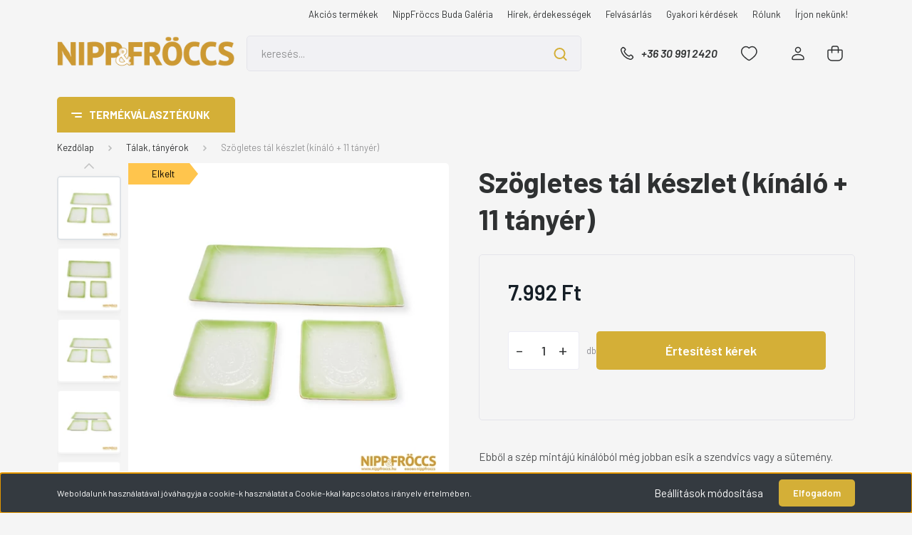

--- FILE ---
content_type: text/html; charset=UTF-8
request_url: https://nippfroccs.hu/hollohazi-szogletes-tal-keszlet-zold-103584
body_size: 52518
content:
<!DOCTYPE html>
<html lang="hu" dir="ltr">
<head>
    <title>Hollóházi porcelán - Szögletes tál készlet (kínáló + 11 tányér)</title>
    <meta charset="utf-8">
    <meta name="description" content="Ebből a szép mintájú kínálóból még jobban esik a szendvics vagy a sütemény. A Hollóházi Porcelángyár terméke. Korának megfelelő állapotban, a képek szerint. Szépséghibás termék, a 11 tányérból 6 teljesen ép, a többin apró sérülések vannak.">
    <meta name="robots" content="index, follow">
    <link rel="image_src" href="https://nippfroccs.cdn.shoprenter.hu/custom/nippfroccs/image/data/newproduct/nf103500/nf-103584-001-c.jpg.webp?lastmod=1715109603.1761415455">
    <meta property="og:title" content="Szögletes tál készlet (kínáló + 11 tányér)" />
    <meta property="og:type" content="product" />
    <meta property="og:url" content="https://nippfroccs.hu/hollohazi-szogletes-tal-keszlet-zold-103584" />
    <meta property="og:image" content="https://nippfroccs.cdn.shoprenter.hu/custom/nippfroccs/image/cache/w1719h900q100/newproduct/nf103500/nf-103584-001-c.jpg.webp?lastmod=1715109603.1761415455" />
    <meta property="og:description" content="Ebből a szép mintájú kínálóból még jobban esik a szendvics vagy a sütemény.A Hollóházi Porcelángyár terméke.Korának megfelelő állapotban, a képek szerint. Szépséghibás termék, a 11 tányérból 6 teljesen ép, a többin..." />
    <link href="https://nippfroccs.cdn.shoprenter.hu/custom/nippfroccs/image/data/brand/NFIconBg.png?lastmod=1615297024.1761415455" rel="icon" />
    <link href="https://nippfroccs.cdn.shoprenter.hu/custom/nippfroccs/image/data/brand/NFIconBg.png?lastmod=1615297024.1761415455" rel="apple-touch-icon" />
    <base href="https://nippfroccs.hu:443" />

    <meta name="viewport" content="width=device-width, initial-scale=1, maximum-scale=1, user-scalable=0">
            <link href="https://nippfroccs.hu/hollohazi-szogletes-tal-keszlet-zold-103584" rel="canonical">
    
            
                <link rel="preconnect" href="https://fonts.gstatic.com" />
    <link rel="preload" as="style" href="https://fonts.googleapis.com/css2?family=Barlow:ital,wght@0,300;0,400;0,500;0,600;0,700;1,300;1,400;1,500;1,600;1,700&display=swap" />
    <link rel="stylesheet" href="https://fonts.googleapis.com/css2?family=Barlow:ital,wght@0,300;0,400;0,500;0,600;0,700;1,300;1,400;1,500;1,600;1,700&display=swap" media="print" onload="this.media='all'" />
    <noscript>
        <link rel="stylesheet" href="https://fonts.googleapis.com/css2?family=Barlow:ital,wght@0,300;0,400;0,500;0,600;0,700;1,300;1,400;1,500;1,600;1,700&display=swap" />
    </noscript>
    <link href="https://cdnjs.cloudflare.com/ajax/libs/fancybox/3.5.7/jquery.fancybox.min.css" rel="stylesheet" media="print" onload="this.media='all'"/>

            <link rel="stylesheet" href="https://nippfroccs.cdn.shoprenter.hu/custom/nippfroccs/catalog/view/theme/madrid_global/style/1767723329.1689691390.0.1690664663.css?v=null.1761415455" media="all">
        <script>
        window.nonProductQuality = 100;
    </script>
    <script src="https://nippfroccs.cdn.shoprenter.hu/catalog/view/javascript/jquery/jquery-1.10.2.min.js?v=1484139539"></script>

                
        
    
    <!-- Header JavaScript codes -->
            <script src="https://nippfroccs.cdn.shoprenter.hu/web/compiled/js/base.js?v=1768907442"></script>
                    <script src="https://nippfroccs.cdn.shoprenter.hu/web/compiled/js/countdown.js?v=1768907442"></script>
                    <script src="https://nippfroccs.cdn.shoprenter.hu/web/compiled/js/productreview.js?v=1768907442"></script>
                    <script src="https://nippfroccs.cdn.shoprenter.hu/web/compiled/js/before_starter2_head.js?v=1768907442"></script>
                    <script src="https://nippfroccs.cdn.shoprenter.hu/web/compiled/js/before_starter2_productpage.js?v=1768907442"></script>
                    <script src="https://nippfroccs.cdn.shoprenter.hu/web/compiled/js/nanobar.js?v=1768907442"></script>
                    <!-- Header jQuery onLoad scripts -->
    <script>window.countdownFormat='%D:%H:%M:%S';var BASEURL='https://nippfroccs.hu';Currency={"symbol_left":"","symbol_right":" Ft","decimal_place":0,"decimal_point":",","thousand_point":".","currency":"HUF","value":1};var ShopRenter=ShopRenter||{};ShopRenter.product={"id":2397,"sku":"103584","currency":"HUF","unitName":"db","price":7992,"name":"Sz\u00f6gletes t\u00e1l k\u00e9szlet (k\u00edn\u00e1l\u00f3 + 11 t\u00e1ny\u00e9r)","brand":"Holl\u00f3h\u00e1zi","currentVariant":[],"parent":{"id":2397,"sku":"103584","unitName":"db","price":7992,"name":"Sz\u00f6gletes t\u00e1l k\u00e9szlet (k\u00edn\u00e1l\u00f3 + 11 t\u00e1ny\u00e9r)"}};$(document).ready(function(){});$(window).load(function(){var init_relatedproducts_Scroller=function(){$("#relatedproducts .aurora-scroll-click-mode").each(function(){var max=0;$(this).find($(".list_prouctname")).each(function(){var h=$(this).height();max=h>max?h:max;});$(this).find($(".list_prouctname")).each(function(){$(this).height(max);});});$("#relatedproducts .aurora-scroll-click-mode").auroraScroll({autoMode:"click",frameRate:60,speed:2.5,direction:-1,elementClass:"product-snapshot",pauseAfter:false,horizontal:true,visible:1,arrowsPosition:1},function(){initAurora();});}
init_relatedproducts_Scroller();});</script><script src="https://nippfroccs.cdn.shoprenter.hu/web/compiled/js/vue/manifest.bundle.js?v=1768907440"></script><script>var ShopRenter=ShopRenter||{};ShopRenter.onCartUpdate=function(callable){document.addEventListener('cartChanged',callable)};ShopRenter.onItemAdd=function(callable){document.addEventListener('AddToCart',callable)};ShopRenter.onItemDelete=function(callable){document.addEventListener('deleteCart',callable)};ShopRenter.onSearchResultViewed=function(callable){document.addEventListener('AuroraSearchResultViewed',callable)};ShopRenter.onSubscribedForNewsletter=function(callable){document.addEventListener('AuroraSubscribedForNewsletter',callable)};ShopRenter.onCheckoutInitiated=function(callable){document.addEventListener('AuroraCheckoutInitiated',callable)};ShopRenter.onCheckoutShippingInfoAdded=function(callable){document.addEventListener('AuroraCheckoutShippingInfoAdded',callable)};ShopRenter.onCheckoutPaymentInfoAdded=function(callable){document.addEventListener('AuroraCheckoutPaymentInfoAdded',callable)};ShopRenter.onCheckoutOrderConfirmed=function(callable){document.addEventListener('AuroraCheckoutOrderConfirmed',callable)};ShopRenter.onCheckoutOrderPaid=function(callable){document.addEventListener('AuroraOrderPaid',callable)};ShopRenter.onCheckoutOrderPaidUnsuccessful=function(callable){document.addEventListener('AuroraOrderPaidUnsuccessful',callable)};ShopRenter.onProductPageViewed=function(callable){document.addEventListener('AuroraProductPageViewed',callable)};ShopRenter.onMarketingConsentChanged=function(callable){document.addEventListener('AuroraMarketingConsentChanged',callable)};ShopRenter.onCustomerRegistered=function(callable){document.addEventListener('AuroraCustomerRegistered',callable)};ShopRenter.onCustomerLoggedIn=function(callable){document.addEventListener('AuroraCustomerLoggedIn',callable)};ShopRenter.onCustomerUpdated=function(callable){document.addEventListener('AuroraCustomerUpdated',callable)};ShopRenter.onCartPageViewed=function(callable){document.addEventListener('AuroraCartPageViewed',callable)};ShopRenter.customer={"userId":0,"userClientIP":"3.144.145.131","userGroupId":8,"customerGroupTaxMode":"gross","customerGroupPriceMode":"only_gross","email":"","phoneNumber":"","name":{"firstName":"","lastName":""}};ShopRenter.theme={"name":"madrid_global","family":"madrid","parent":""};ShopRenter.shop={"name":"nippfroccs","locale":"hu","currency":{"code":"HUF","rate":1},"domain":"nippfroccs.myshoprenter.hu"};ShopRenter.page={"route":"product\/product","queryString":"hollohazi-szogletes-tal-keszlet-zold-103584"};ShopRenter.formSubmit=function(form,callback){callback();};let loadedAsyncScriptCount=0;function asyncScriptLoaded(position){loadedAsyncScriptCount++;if(position==='body'){if(document.querySelectorAll('.async-script-tag').length===loadedAsyncScriptCount){if(/complete|interactive|loaded/.test(document.readyState)){document.dispatchEvent(new CustomEvent('asyncScriptsLoaded',{}));}else{document.addEventListener('DOMContentLoaded',()=>{document.dispatchEvent(new CustomEvent('asyncScriptsLoaded',{}));});}}}}</script><script type="text/javascript"async class="async-script-tag"onload="asyncScriptLoaded('header')"src="https://static2.rapidsearch.dev/resultpage.js?shop=nippfroccs.shoprenter.hu"></script><script type="text/javascript"src="https://nippfroccs.cdn.shoprenter.hu/web/compiled/js/vue/customerEventDispatcher.bundle.js?v=1768907440"></script><!--Custom header scripts--><script id="barat_hud_sr_script">var hst=document.createElement("script");hst.src="//admin.fogyasztobarat.hu/h-api.js";hst.type="text/javascript";hst.setAttribute("data-id","B6ICITFD");hst.setAttribute("id","fbarat");var hs=document.getElementById("barat_hud_sr_script");hs.parentNode.insertBefore(hst,hs);</script>                <script>window["bp"]=window["bp"]||function(){(window["bp"].q=window["bp"].q||[]).push(arguments);};window["bp"].l=1*new Date();scriptElement=document.createElement("script");firstScript=document.getElementsByTagName("script")[0];scriptElement.async=true;scriptElement.src='https://pixel.barion.com/bp.js';firstScript.parentNode.insertBefore(scriptElement,firstScript);window['barion_pixel_id']='BP-gMhhV6dxIb-97';bp('init','addBarionPixelId','BP-gMhhV6dxIb-97');</script><noscript>
    <img height="1" width="1" style="display:none" alt="Barion Pixel" src="https://pixel.barion.com/a.gif?ba_pixel_id='BP-gMhhV6dxIb-97'&ev=contentView&noscript=1">
</noscript>

            
            <script>window.dataLayer=window.dataLayer||[];function gtag(){dataLayer.push(arguments)};var ShopRenter=ShopRenter||{};ShopRenter.config=ShopRenter.config||{};ShopRenter.config.googleConsentModeDefaultValue="granted";</script>                        <script type="text/javascript" src="https://nippfroccs.cdn.shoprenter.hu/web/compiled/js/vue/googleConsentMode.bundle.js?v=1768907440"></script>

            <!-- Facebook Pixel Code -->
<script>
!function(f,b,e,v,n,t,s)
{if(f.fbq)return;n=f.fbq=function(){n.callMethod?
n.callMethod.apply(n,arguments):n.queue.push(arguments)};
if(!f._fbq)f._fbq=n;n.push=n;n.loaded=!0;n.version='2.0';
n.queue=[];t=b.createElement(e);t.async=!0;
t.src=v;s=b.getElementsByTagName(e)[0];
s.parentNode.insertBefore(t,s)}(window, document,'script',
'https://connect.facebook.net/en_US/fbevents.js');
fbq('consent', 'revoke');
fbq('init', '209238941327079');
fbq('track', 'PageView');
document.addEventListener('AuroraProductPageViewed', function(auroraEvent) {
                    fbq('track', 'ViewContent', {
                        content_type: 'product',
                        content_ids: [auroraEvent.detail.product.id.toString()],
                        value: parseFloat(auroraEvent.detail.product.grossUnitPrice),
                        currency: auroraEvent.detail.product.currency
                    }, {
                        eventID: auroraEvent.detail.event.id
                    });
                });
document.addEventListener('AuroraAddedToCart', function(auroraEvent) {
    var fbpId = [];
    var fbpValue = 0;
    var fbpCurrency = '';

    auroraEvent.detail.products.forEach(function(item) {
        fbpValue += parseFloat(item.grossUnitPrice) * item.quantity;
        fbpId.push(item.id);
        fbpCurrency = item.currency;
    });


    fbq('track', 'AddToCart', {
        content_ids: fbpId,
        content_type: 'product',
        value: fbpValue,
        currency: fbpCurrency
    }, {
        eventID: auroraEvent.detail.event.id
    });
})
window.addEventListener('AuroraMarketingCookie.Changed', function(event) {
            let consentStatus = event.detail.isAccepted ? 'grant' : 'revoke';
            if (typeof fbq === 'function') {
                fbq('consent', consentStatus);
            }
        });
</script>
<noscript><img height="1" width="1" style="display:none"
src="https://www.facebook.com/tr?id=209238941327079&ev=PageView&noscript=1"
/></noscript>
<!-- End Facebook Pixel Code -->
            <!-- Google Tag Manager -->
<script>
  window.dataLayer = window.dataLayer || [];
  function gtag(){dataLayer.push(arguments);}
  gtag('js', new Date());

  gtag('config', 'AW-379201504');
</script>
<!-- End Google Tag Manager -->
            
            
                <!--Global site tag(gtag.js)--><script async src="https://www.googletagmanager.com/gtag/js?id=G-6R5RE1Q5M3"></script><script>window.dataLayer=window.dataLayer||[];function gtag(){dataLayer.push(arguments);}
gtag('js',new Date());gtag('config','G-6R5RE1Q5M3');</script>                                <script type="text/javascript" src="https://nippfroccs.cdn.shoprenter.hu/web/compiled/js/vue/GA4EventSender.bundle.js?v=1768907440"></script>

    
    
</head>

    
<body id="body" class="page-body product-page-body madrid_global-body desktop-device-body vertical-category-menu " role="document">
<script>ShopRenter.theme.breakpoints={'xs':0,'sm':576,'md':768,'lg':992,'xl':1200,'xxl':1400}</script><!--Google Tag Manager(noscript)--><!--Google<!--End Google Tag Manager(noscript)--><div id="fb-root"></div><script>(function(d,s,id){var js,fjs=d.getElementsByTagName(s)[0];if(d.getElementById(id))return;js=d.createElement(s);js.id=id;js.src="//connect.facebook.net/hu_HU/sdk/xfbml.customerchat.js#xfbml=1&version=v2.12&autoLogAppEvents=1";fjs.parentNode.insertBefore(js,fjs);}(document,"script","facebook-jssdk"));</script>
                    

<!-- cached -->    <div class="nanobar-cookie-cog d-flex-center rounded js-hidden-nanobar-button">
        <svg width="20" height="20" viewBox="0 0 20 20" fill="none" xmlns="http://www.w3.org/2000/svg">
    <path d="M18.0781 10C18.0781 8.75521 18.849 7.77083 20 7.09375C19.7917 6.40104 19.5156 5.72917 19.1771 5.10417C17.8802 5.44271 16.8333 4.9375 15.9479 4.05208C15.0677 3.17187 14.7969 2.11979 15.1354 0.822917C14.5104 0.484375 13.8437 0.208333 13.1458 0C12.4687 1.15625 11.25 1.92187 10 1.92187C8.75521 1.92187 7.53125 1.15625 6.85417 0C6.15625 0.208333 5.48958 0.484375 4.86458 0.822917C5.20312 2.11979 4.93229 3.16667 4.05208 4.05208C3.17187 4.93229 2.11979 5.44271 0.828125 5.10417C0.484375 5.72917 0.208333 6.39583 0 7.09375C1.15625 7.77083 1.92708 8.75521 1.92708 10C1.92708 11.2448 1.15625 12.4687 0 13.1458C0.208333 13.8437 0.484375 14.5104 0.822917 15.1354C2.11979 14.7969 3.16667 15.0677 4.04687 15.9479C4.93229 16.8281 5.19792 17.8802 4.85937 19.1771C5.48958 19.5156 6.15104 19.7917 6.84896 20C7.52604 18.8437 8.75 18.0781 9.99479 18.0781C11.2396 18.0781 12.4635 18.8437 13.1406 20C13.8385 19.7917 14.5052 19.5156 15.1302 19.1771C14.7917 17.8802 15.0625 16.8333 15.9427 15.9479C16.8229 15.0677 17.875 14.5573 19.1719 14.8958C19.5104 14.2656 19.7865 13.599 19.9948 12.9062C18.8437 12.2292 18.0781 11.2448 18.0781 10ZM10 15.1198C7.17708 15.1198 4.88021 12.8281 4.88021 10C4.88021 7.17187 7.17187 4.88021 10 4.88021C12.8281 4.88021 15.1198 7.17187 15.1198 10C15.1198 12.8281 12.8281 15.1198 10 15.1198Z" fill="currentColor"/>
</svg>

    </div>
<div class="Fixed nanobar bg-dark js-nanobar-first-login">
    <div class="container nanobar-container">
        <div class="row flex-column flex-sm-row">
            <div class="col-12 col-sm-6 col-lg-8 nanobar-text-cookies align-self-center text-sm-left">
                Weboldalunk használatával jóváhagyja a cookie-k használatát a Cookie-kkal kapcsolatos irányelv értelmében.
            </div>
            <div class="col-12 col-sm-6 col-lg-4 nanobar-buttons m-sm-0 text-center text-sm-right">
                <a href="#" class="btn btn-link nanobar-settings-button js-nanobar-settings-button">
                    Beállítások módosítása
                </a>
                <a href="#" class="btn btn-primary nanobar-btn js-nanobar-close-cookies" data-button-save-text="Beállítások mentése">
                    Elfogadom
                </a>
            </div>
        </div>
        <div class="nanobar-cookies js-nanobar-cookies flex-column flex-sm-row text-left pt-3 mt-3" style="display: none;">
            <div class="form-check pt-2 pb-2 pr-2 mb-0">
                <input class="form-check-input" type="checkbox" name="required_cookies" disabled checked />
                <label class="form-check-label">
                    Szükséges cookie-k
                    <div class="cookies-help-text text-muted">
                        Ezek a cookie-k segítenek abban, hogy a webáruház használható és működőképes legyen.
                    </div>
                </label>
            </div>
            <div class="form-check pt-2 pb-2 pr-2 mb-0">
                <input class="form-check-input js-nanobar-marketing-cookies" type="checkbox" name="marketing_cookies"
                         checked />
                <label class="form-check-label">
                    Marketing cookie-k
                    <div class="cookies-help-text text-muted">
                        Ezeket a cookie-k segítenek abban, hogy az Ön érdeklődési körének megfelelő reklámokat és termékeket jelenítsük meg a webáruházban.
                    </div>
                </label>
            </div>
        </div>
    </div>
</div>

<script>
    (function ($) {
        $(document).ready(function () {
            new AuroraNanobar.FirstLogNanobarCheckbox(jQuery('.js-nanobar-first-login'), 'bottom');
        });
    })(jQuery);
</script>
<!-- /cached -->
<!-- cached --><div class="Fixed nanobar bg-dark js-nanobar-free-shipping">
    <div class="container nanobar-container">
        <button type="button" class="close js-nanobar-close" aria-label="Close">
            <span aria-hidden="true">&times;</span>
        </button>
        <div class="nanobar-text px-3"></div>
    </div>
</div>

<script>$(document).ready(function(){document.nanobarInstance=new AuroraNanobar.FreeShippingNanobar($('.js-nanobar-free-shipping'),'bottom','0','','1');});</script><!-- /cached -->
                <!-- page-wrap -->

                <div class="page-wrap">
                                                

    <header class="sticky-head">
        <div class="sticky-head-inner">
                    <div class="header-top-line">
                <div class="container">
                    <div class="header-top d-flex justify-content-end">
                        <!-- cached -->
    <ul class="nav headermenu-list">
                    <li class="nav-item">
                <a href="https://nippfroccs.hu/index.php?route=product/list&amp;special=1"
                   target="_self"
                   class="nav-link "
                    title="Akciós termékek"
                >
                    Akciós termékek
                </a>
                            </li>
                    <li class="nav-item">
                <a href="https://nippfroccs.hu/nippfroccs-buda-galeria"
                   target="_self"
                   class="nav-link "
                    title="NippFröccs Buda Galéria"
                >
                    NippFröccs Buda Galéria
                </a>
                            </li>
                    <li class="nav-item">
                <a href="https://nippfroccs.hu/hirek-erdekessegek"
                   target="_self"
                   class="nav-link "
                    title="Hírek, érdekességek"
                >
                    Hírek, érdekességek
                </a>
                            </li>
                    <li class="nav-item">
                <a href="https://nippfroccs.hu/felvasarlas"
                   target="_self"
                   class="nav-link "
                    title="Felvásárlás"
                >
                    Felvásárlás
                </a>
                            </li>
                    <li class="nav-item">
                <a href="https://nippfroccs.hu/gyakori-kerdesek"
                   target="_self"
                   class="nav-link "
                    title="Gyakori kérdések"
                >
                    Gyakori kérdések
                </a>
                            </li>
                    <li class="nav-item">
                <a href="https://nippfroccs.hu/rolunk"
                   target="_self"
                   class="nav-link "
                    title="Rólunk"
                >
                    Rólunk
                </a>
                            </li>
                    <li class="nav-item">
                <a href="https://nippfroccs.hu/index.php?route=information/contact"
                   target="_self"
                   class="nav-link "
                    title="Írjon nekünk!"
                >
                    Írjon nekünk!
                </a>
                            </li>
            </ul>
            <script>$(function(){if($(window).width()>992){window.addEventListener('load',function(){var menu_triggers=document.querySelectorAll('.headermenu-list li.dropdown > a');for(var i=0;i<menu_triggers.length;i++){menu_triggers[i].addEventListener('focus',function(e){for(var j=0;j<menu_triggers.length;j++){menu_triggers[j].parentNode.classList.remove('focus');}
this.parentNode.classList.add('focus');},false);menu_triggers[i].addEventListener('touchend',function(e){if(!this.parentNode.classList.contains('focus')){e.preventDefault();e.target.focus();}},false);}},false);}});</script>    <!-- /cached -->
                        
                        
                    </div>
                </div>
            </div>
            <div class="header-middle-line ">
                <div class="container">
                    <div class="header-middle">
                        <nav class="navbar navbar-expand-lg">
                            <button id="js-hamburger-icon" class="d-flex d-lg-none" title="Menü">
                                <div class="hamburger-icon position-relative">
                                    <div class="hamburger-icon-line position-absolute line-1"></div>
                                    <div class="hamburger-icon-line position-absolute line-3"></div>
                                </div>
                            </button>
                                                            <!-- cached -->
    <a class="navbar-brand" href="/"><img style="border: 0; max-width: 300px;" src="https://nippfroccs.cdn.shoprenter.hu/custom/nippfroccs/image/cache/w300h60m00/brand/NFLogo_300.png?v=1690662248" title="nippfroccs.hu" alt="nippfroccs.hu" /></a>
<!-- /cached -->
                                
<div class="dropdown search-module d-flex">
    <div class="input-group">
        <input class="form-control disableAutocomplete" type="text" placeholder="keresés..." value=""
               id="filter_keyword" 
               onclick="this.value=(this.value==this.defaultValue)?'':this.value;"/>
        <div class="input-group-append">
            <button title="Keresés" class="btn btn-link" onclick="moduleSearch();">
                <svg width="19" height="18" viewBox="0 0 19 18" fill="none" xmlns="http://www.w3.org/2000/svg">
    <path d="M17.4492 17L13.4492 13M8.47698 15.0555C4.59557 15.0555 1.44922 11.9092 1.44922 8.02776C1.44922 4.14635 4.59557 1 8.47698 1C12.3584 1 15.5047 4.14635 15.5047 8.02776C15.5047 11.9092 12.3584 15.0555 8.47698 15.0555Z" stroke="currentColor" stroke-width="2" stroke-linecap="round" stroke-linejoin="round"/>
</svg>

            </button>
        </div>
    </div>

    <input type="hidden" id="filter_description" value="1"/>
    <input type="hidden" id="search_shopname" value="nippfroccs"/>
    <div id="results" class="dropdown-menu search-results p-0"></div>
</div>



                                                                                    <a class="nav-link header-phone-box header-middle-right-link d-none d-lg-flex" href="tel:+36 30 991 2420">
                                <svg width="24" height="24" viewBox="0 0 24 24" fill="none" xmlns="http://www.w3.org/2000/svg">
    <path fill-rule="evenodd" clip-rule="evenodd" d="M10.8561 13.1444C9.68615 11.9744 8.80415 10.6644 8.21815 9.33536C8.09415 9.05436 8.16715 8.72536 8.38415 8.50836L9.20315 7.69036C9.87415 7.01936 9.87415 6.07036 9.28815 5.48436L8.11415 4.31036C7.33315 3.52936 6.06715 3.52936 5.28615 4.31036L4.63415 4.96236C3.89315 5.70336 3.58415 6.77236 3.78415 7.83236C4.27815 10.4454 5.79615 13.3064 8.24515 15.7554C10.6941 18.2044 13.5551 19.7224 16.1681 20.2164C17.2281 20.4164 18.2971 20.1074 19.0381 19.3664L19.6891 18.7154C20.4701 17.9344 20.4701 16.6684 19.6891 15.8874L18.5161 14.7144C17.9301 14.1284 16.9801 14.1284 16.3951 14.7144L15.4921 15.6184C15.2751 15.8354 14.9461 15.9084 14.6651 15.7844C13.3361 15.1974 12.0261 14.3144 10.8561 13.1444Z" stroke="currentColor" stroke-width="1.5" stroke-linecap="round" stroke-linejoin="round"/>
</svg>

                                +36 30 991 2420
                            </a>
                                                                                    <div id="js-wishlist-module-wrapper">
                                <hx:include src="/_fragment?_path=_format%3Dhtml%26_locale%3Den%26_controller%3Dmodule%252Fwishlist&amp;_hash=BMWTwEjNXBxCpZ4EjKiypfnmnCcU9%2Fsy83lZbcK7an4%3D"></hx:include>
                            </div>
                                                        <!-- cached -->
    <ul class="nav login-list">
                    <li class="nav-item">
                <a class="nav-link header-middle-right-link" href="index.php?route=account/login" title="Belépés / Regisztráció">
                    <span class="header-user-icon">
                        <svg width="18" height="20" viewBox="0 0 18 20" fill="none" xmlns="http://www.w3.org/2000/svg">
    <path fill-rule="evenodd" clip-rule="evenodd" d="M11.4749 2.52513C12.8417 3.89197 12.8417 6.10804 11.4749 7.47488C10.1081 8.84172 7.89199 8.84172 6.52515 7.47488C5.15831 6.10804 5.15831 3.89197 6.52515 2.52513C7.89199 1.15829 10.1081 1.15829 11.4749 2.52513Z" stroke="currentColor" stroke-width="1.5" stroke-linecap="round" stroke-linejoin="round"/>
    <path fill-rule="evenodd" clip-rule="evenodd" d="M1 16.5V17.5C1 18.052 1.448 18.5 2 18.5H16C16.552 18.5 17 18.052 17 17.5V16.5C17 13.474 13.048 11.508 9 11.508C4.952 11.508 1 13.474 1 16.5Z" stroke="currentColor" stroke-width="1.5" stroke-linecap="round" stroke-linejoin="round"/>
</svg>

                    </span>
                </a>
            </li>
            </ul>
<!-- /cached -->
                            <div id="header-cart-wrapper">
                                <div id="js-cart">
                                    <hx:include src="/_fragment?_path=_format%3Dhtml%26_locale%3Den%26_controller%3Dmodule%252Fcart&amp;_hash=0E8RQO5505A0%2F2a1HCx28OmR7%2FS3WE6Ud3PNYYzjp0Y%3D"></hx:include>
                                </div>
                            </div>
                        </nav>
                    </div>
                </div>
            </div>
            <div class="header-bottom-line d-none d-lg-block">
                <div class="container">
                    


                    
            <div id="module_category_wrapper" class="module-category-wrapper">
        <div id="category" class="module content-module header-position category-module" >
                    <div class="module-head">
                            <span class="category-menu-hamburger-icon"></span>
                        <div class="module-head-title">Termékválasztékunk</div>
        </div>
            <div class="module-body">
                    <div id="category-nav">
        

    <ul class="nav nav-pills category category-menu sf-menu sf-horizontal cached">
        <li id="cat_180" class="nav-item item category-list module-list even">
    <a href="https://nippfroccs.hu/osszes-termekunk" class="nav-link">
                <span>Összes termékünk</span>
    </a>
    </li><li id="cat_251" class="nav-item item category-list module-list odd">
    <a href="https://nippfroccs.hu/ritkasagok" class="nav-link">
                <span>Ritkaságok</span>
    </a>
    </li><li id="cat_157" class="nav-item item category-list module-list even">
    <a href="https://nippfroccs.hu/porcelan-figurak" class="nav-link">
                <span>Porcelán figurák</span>
    </a>
    </li><li id="cat_174" class="nav-item item category-list module-list odd">
    <a href="https://nippfroccs.hu/keramia-figurak" class="nav-link">
                <span>Kerámia figurák</span>
    </a>
    </li><li id="cat_256" class="nav-item item category-list module-list even">
    <a href="https://nippfroccs.hu/nepi-froccs" class="nav-link">
                <span>Népi Fröccs</span>
    </a>
    </li><li id="cat_246" class="nav-item item category-list module-list odd">
    <a href="https://nippfroccs.hu/biszkvit-figurak" class="nav-link">
                <span>Biszkvit figurák</span>
    </a>
    </li><li id="cat_160" class="nav-item item category-list module-list even">
    <a href="https://nippfroccs.hu/talak-tanyerok" class="nav-link">
                <span>Tálak, tányérok</span>
    </a>
    </li><li id="cat_176" class="nav-item item category-list module-list odd">
    <a href="https://nippfroccs.hu/cseszek-bogrek" class="nav-link">
                <span>Csészék, bögrék</span>
    </a>
    </li><li id="cat_159" class="nav-item item category-list module-list even">
    <a href="https://nippfroccs.hu/vazak" class="nav-link">
                <span>Vázák</span>
    </a>
    </li><li id="cat_161" class="nav-item item category-list module-list odd">
    <a href="https://nippfroccs.hu/keszletek" class="nav-link">
                <span>Készletek</span>
    </a>
    </li><li id="cat_186" class="nav-item item category-list module-list even">
    <a href="https://nippfroccs.hu/hamutartok" class="nav-link">
                <span>Hamutartók</span>
    </a>
    </li><li id="cat_187" class="nav-item item category-list module-list odd">
    <a href="https://nippfroccs.hu/bonbonierek-kinalok" class="nav-link">
                <span>Bonbonierek, kínálók</span>
    </a>
    </li><li id="cat_194" class="nav-item item category-list module-list even">
    <a href="https://nippfroccs.hu/italoskeszletek-kulacsok" class="nav-link">
                <span>Italoskészletek, kulacsok</span>
    </a>
    </li><li id="cat_201" class="nav-item item category-list module-list odd">
    <a href="https://nippfroccs.hu/magyarorszag-porcelanokon" class="nav-link">
                <span>Magyarország porcelánokon</span>
    </a>
    </li><li id="cat_198" class="nav-item item category-list module-list even">
    <a href="https://nippfroccs.hu/plakettek-ermek" class="nav-link">
                <span>Plakettek, érmek</span>
    </a>
    </li><li id="cat_259" class="nav-item item category-list module-list odd">
    <a href="https://nippfroccs.hu/konyvek" class="nav-link">
                <span>Könyvek</span>
    </a>
    </li><li id="cat_182" class="nav-item item category-list module-list even">
    <a href="https://nippfroccs.hu/herendi-porcelanok" class="nav-link">
                <span>Herendi porcelánok</span>
    </a>
    </li><li id="cat_181" class="nav-item item category-list module-list odd">
    <a href="https://nippfroccs.hu/zsolnay-porcelanok" class="nav-link">
                <span>Zsolnay porcelánok</span>
    </a>
    </li><li id="cat_183" class="nav-item item category-list module-list even">
    <a href="https://nippfroccs.hu/hollohazi-porcelanok" class="nav-link">
                <span>Hollóházi porcelánok</span>
    </a>
    </li><li id="cat_184" class="nav-item item category-list module-list odd">
    <a href="https://nippfroccs.hu/aquincumi-porcelanok" class="nav-link">
                <span>Aquincumi porcelánok</span>
    </a>
    </li><li id="cat_185" class="nav-item item category-list module-list even">
    <a href="https://nippfroccs.hu/drasche-kobanyai-porcelanok" class="nav-link">
                <span>Drasche-Kőbányai porcelánok</span>
    </a>
    </li><li id="cat_199" class="nav-item item category-list module-list odd">
    <a href="https://nippfroccs.hu/alfoldi-porcelanok" class="nav-link">
                <span>Alföldi porcelánok</span>
    </a>
    </li><li id="cat_253" class="nav-item item category-list module-list even">
    <a href="https://nippfroccs.hu/komlos-keramiak" class="nav-link">
                <span>Komlós kerámiák</span>
    </a>
    </li><li id="cat_200" class="nav-item item category-list module-list odd">
    <a href="https://nippfroccs.hu/bodrogkereszturi-keramiak" class="nav-link">
                <span>Bodrogkeresztúri kerámiák</span>
    </a>
    </li>
    </ul>

    <script>$(function(){$("ul.category").superfish({animation:{opacity:'show'},popUpSelector:".children",delay:400,speed:'normal',hoverClass:'js-sf-hover',onBeforeShow:function(){var customParentBox=$(this).parent();if(customParentBox.length){$ulHeight=customParentBox.position().top;if(!$(this).parent().hasClass("dropDownParent")){$(this).css("top",$ulHeight+"px");}}}});});</script>    </div>
            </div>
                                </div>
    
            </div>
    
                </div>
            </div>
                </div>
    </header>

                            
            <main class="has-sticky">
                        

        <div class="container one-column-content main-container">
                <nav aria-label="breadcrumb">
        <ol class="breadcrumb" itemscope itemtype="https://schema.org/BreadcrumbList">
                            <li class="breadcrumb-item"  itemprop="itemListElement" itemscope itemtype="https://schema.org/ListItem">
                                            <a itemprop="item" href="https://nippfroccs.hu">
                            <span itemprop="name">Kezdőlap</span>
                        </a>
                    
                    <meta itemprop="position" content="1" />
                </li>
                            <li class="breadcrumb-item"  itemprop="itemListElement" itemscope itemtype="https://schema.org/ListItem">
                                            <a itemprop="item" href="https://nippfroccs.hu/talak-tanyerok">
                            <span itemprop="name">Tálak, tányérok</span>
                        </a>
                    
                    <meta itemprop="position" content="2" />
                </li>
                            <li class="breadcrumb-item active" aria-current="page" itemprop="itemListElement" itemscope itemtype="https://schema.org/ListItem">
                                            <span itemprop="name">Szögletes tál készlet (kínáló + 11 tányér)</span>
                    
                    <meta itemprop="position" content="3" />
                </li>
                    </ol>
    </nav>



        <div class="flypage" itemscope itemtype="//schema.org/Product">
                            <div class="page-head">
                                    </div>
            
                            <div class="page-body">
                        <section class="product-page-top">
                <div class="row">
            <div class="col-sm-7 col-md-6 product-page-left">
                <div class="product-image-box">
                    <div class="product-image position-relative">
                            

<div class="product_badges vertical-orientation">
            
                                                                                                
                                        
        <div class="badgeitem-content badgeitem-content-id-12 badgeitem-content-color-c badgeitem-content-type-7 badge-autohelp-content autohelp" title="Kérjen értesítést, és e-mail-t írunk, ha lesz ilyen termékünk!">
            <a class="badgeitem badgeitemid_12 badgecolor_c badgetype_7"
               href="/hollohazi-szogletes-tal-keszlet-zold-103584"
                title="Kérjen értesítést, és e-mail-t írunk, ha lesz ilyen termékünk!"
               style="background: transparent url('https://nippfroccs.hu/catalog/view/badges/c_7.png') top left no-repeat; width: 98px; height: 30px;"
            >
                                    <span class="badgeitem-text">
                                                    Elkelt
                                            </span>
                            </a>
        </div>
    

    </div>



<div id="product-image-container">
            <div class="product-images">
                                            <div class="product-image-outer d-inline-flex">
            <img
                src="https://nippfroccs.cdn.shoprenter.hu/custom/nippfroccs/image/cache/w92h92wt1q100/newproduct/nf103500/nf-103584-001-c.jpg.webp?lastmod=1715109603.1761415455"
                class="product-secondary-image thumb-active"
                data-index="0"
                data-popup="https://nippfroccs.cdn.shoprenter.hu/custom/nippfroccs/image/cache/w900h900wt1q100/newproduct/nf103500/nf-103584-001-c.jpg.webp?lastmod=1715109603.1761415455"
                data-secondary_src="https://nippfroccs.cdn.shoprenter.hu/custom/nippfroccs/image/cache/w500h500wt1q100/newproduct/nf103500/nf-103584-001-c.jpg.webp?lastmod=1715109603.1761415455"
                title="Kép 1/15 - Hollóházi porcelán - Szögletes tál készlet (kínáló + 11 tányér)"
                alt="Kép 1/15 - Hollóházi porcelán - Szögletes tál készlet (kínáló + 11 tányér)"
                width="92"
                height="92"
            />
        </div>
                                            <div class="product-image-outer d-inline-flex">
            <img
                src="https://nippfroccs.cdn.shoprenter.hu/custom/nippfroccs/image/cache/w92h92wt1q100/newproduct/nf103500/nf-103584-003.jpg.webp?lastmod=1707651240.1761415455"
                class="product-secondary-image"
                data-index="1"
                data-popup="https://nippfroccs.cdn.shoprenter.hu/custom/nippfroccs/image/cache/w900h900wt1q100/newproduct/nf103500/nf-103584-003.jpg.webp?lastmod=1707651240.1761415455"
                data-secondary_src="https://nippfroccs.cdn.shoprenter.hu/custom/nippfroccs/image/cache/w500h500wt1q100/newproduct/nf103500/nf-103584-003.jpg.webp?lastmod=1707651240.1761415455"
                title="Kép 2/15 - Hollóházi porcelán -  Szögletes tál készlet (kínáló + 11 tányér)"
                alt="Kép 2/15 - Hollóházi porcelán -  Szögletes tál készlet (kínáló + 11 tányér)"
                width="92"
                height="92"
            />
        </div>
                                            <div class="product-image-outer d-inline-flex">
            <img
                src="https://nippfroccs.cdn.shoprenter.hu/custom/nippfroccs/image/cache/w92h92wt1q100/newproduct/nf103500/nf-103584-004.jpg.webp?lastmod=1707651240.1761415455"
                class="product-secondary-image"
                data-index="2"
                data-popup="https://nippfroccs.cdn.shoprenter.hu/custom/nippfroccs/image/cache/w900h900wt1q100/newproduct/nf103500/nf-103584-004.jpg.webp?lastmod=1707651240.1761415455"
                data-secondary_src="https://nippfroccs.cdn.shoprenter.hu/custom/nippfroccs/image/cache/w500h500wt1q100/newproduct/nf103500/nf-103584-004.jpg.webp?lastmod=1707651240.1761415455"
                title="Kép 3/15 - Hollóházi porcelán -  Szögletes tál készlet (kínáló + 11 tányér)"
                alt="Kép 3/15 - Hollóházi porcelán -  Szögletes tál készlet (kínáló + 11 tányér)"
                width="92"
                height="92"
            />
        </div>
                                            <div class="product-image-outer d-inline-flex">
            <img
                src="https://nippfroccs.cdn.shoprenter.hu/custom/nippfroccs/image/cache/w92h92wt1q100/newproduct/nf103500/nf-103584-005.jpg.webp?lastmod=1707651240.1761415455"
                class="product-secondary-image"
                data-index="3"
                data-popup="https://nippfroccs.cdn.shoprenter.hu/custom/nippfroccs/image/cache/w900h900wt1q100/newproduct/nf103500/nf-103584-005.jpg.webp?lastmod=1707651240.1761415455"
                data-secondary_src="https://nippfroccs.cdn.shoprenter.hu/custom/nippfroccs/image/cache/w500h500wt1q100/newproduct/nf103500/nf-103584-005.jpg.webp?lastmod=1707651240.1761415455"
                title="Kép 4/15 - Hollóházi porcelán -  Szögletes tál készlet (kínáló + 11 tányér)"
                alt="Kép 4/15 - Hollóházi porcelán -  Szögletes tál készlet (kínáló + 11 tányér)"
                width="92"
                height="92"
            />
        </div>
                                            <div class="product-image-outer d-inline-flex">
            <img
                src="https://nippfroccs.cdn.shoprenter.hu/custom/nippfroccs/image/cache/w92h92wt1q100/newproduct/nf103500/nf-103584-006.jpg.webp?lastmod=1707651240.1761415455"
                class="product-secondary-image"
                data-index="4"
                data-popup="https://nippfroccs.cdn.shoprenter.hu/custom/nippfroccs/image/cache/w900h900wt1q100/newproduct/nf103500/nf-103584-006.jpg.webp?lastmod=1707651240.1761415455"
                data-secondary_src="https://nippfroccs.cdn.shoprenter.hu/custom/nippfroccs/image/cache/w500h500wt1q100/newproduct/nf103500/nf-103584-006.jpg.webp?lastmod=1707651240.1761415455"
                title="Kép 5/15 - Hollóházi porcelán -  Szögletes tál készlet (kínáló + 11 tányér)"
                alt="Kép 5/15 - Hollóházi porcelán -  Szögletes tál készlet (kínáló + 11 tányér)"
                width="92"
                height="92"
            />
        </div>
                                            <div class="product-image-outer d-inline-flex">
            <img
                src="https://nippfroccs.cdn.shoprenter.hu/custom/nippfroccs/image/cache/w92h92wt1q100/newproduct/nf103500/nf-103584-007.jpg.webp?lastmod=1707651240.1761415455"
                class="product-secondary-image"
                data-index="5"
                data-popup="https://nippfroccs.cdn.shoprenter.hu/custom/nippfroccs/image/cache/w900h900wt1q100/newproduct/nf103500/nf-103584-007.jpg.webp?lastmod=1707651240.1761415455"
                data-secondary_src="https://nippfroccs.cdn.shoprenter.hu/custom/nippfroccs/image/cache/w500h500wt1q100/newproduct/nf103500/nf-103584-007.jpg.webp?lastmod=1707651240.1761415455"
                title="Kép 6/15 - Hollóházi porcelán -  Szögletes tál készlet (kínáló + 11 tányér)"
                alt="Kép 6/15 - Hollóházi porcelán -  Szögletes tál készlet (kínáló + 11 tányér)"
                width="92"
                height="92"
            />
        </div>
                                            <div class="product-image-outer d-inline-flex">
            <img
                src="https://nippfroccs.cdn.shoprenter.hu/custom/nippfroccs/image/cache/w92h92wt1q100/newproduct/nf103500/nf-103584-008.jpg.webp?lastmod=1707651240.1761415455"
                class="product-secondary-image"
                data-index="6"
                data-popup="https://nippfroccs.cdn.shoprenter.hu/custom/nippfroccs/image/cache/w900h900wt1q100/newproduct/nf103500/nf-103584-008.jpg.webp?lastmod=1707651240.1761415455"
                data-secondary_src="https://nippfroccs.cdn.shoprenter.hu/custom/nippfroccs/image/cache/w500h500wt1q100/newproduct/nf103500/nf-103584-008.jpg.webp?lastmod=1707651240.1761415455"
                title="Kép 7/15 - Hollóházi porcelán -  Szögletes tál készlet (kínáló + 11 tányér)"
                alt="Kép 7/15 - Hollóházi porcelán -  Szögletes tál készlet (kínáló + 11 tányér)"
                width="92"
                height="92"
            />
        </div>
                                            <div class="product-image-outer d-inline-flex">
            <img
                src="https://nippfroccs.cdn.shoprenter.hu/custom/nippfroccs/image/cache/w92h92wt1q100/newproduct/nf103500/nf-103584-009.jpg.webp?lastmod=1707651240.1761415455"
                class="product-secondary-image"
                data-index="7"
                data-popup="https://nippfroccs.cdn.shoprenter.hu/custom/nippfroccs/image/cache/w900h900wt1q100/newproduct/nf103500/nf-103584-009.jpg.webp?lastmod=1707651240.1761415455"
                data-secondary_src="https://nippfroccs.cdn.shoprenter.hu/custom/nippfroccs/image/cache/w500h500wt1q100/newproduct/nf103500/nf-103584-009.jpg.webp?lastmod=1707651240.1761415455"
                title="Kép 8/15 - Hollóházi porcelán -  Szögletes tál készlet (kínáló + 11 tányér)"
                alt="Kép 8/15 - Hollóházi porcelán -  Szögletes tál készlet (kínáló + 11 tányér)"
                width="92"
                height="92"
            />
        </div>
                                            <div class="product-image-outer d-inline-flex">
            <img
                src="https://nippfroccs.cdn.shoprenter.hu/custom/nippfroccs/image/cache/w92h92wt1q100/newproduct/nf103500/nf-103584-010.jpg.webp?lastmod=1707651240.1761415455"
                class="product-secondary-image"
                data-index="8"
                data-popup="https://nippfroccs.cdn.shoprenter.hu/custom/nippfroccs/image/cache/w900h900wt1q100/newproduct/nf103500/nf-103584-010.jpg.webp?lastmod=1707651240.1761415455"
                data-secondary_src="https://nippfroccs.cdn.shoprenter.hu/custom/nippfroccs/image/cache/w500h500wt1q100/newproduct/nf103500/nf-103584-010.jpg.webp?lastmod=1707651240.1761415455"
                title="Kép 9/15 - Hollóházi porcelán -  Szögletes tál készlet (kínáló + 11 tányér)"
                alt="Kép 9/15 - Hollóházi porcelán -  Szögletes tál készlet (kínáló + 11 tányér)"
                width="92"
                height="92"
            />
        </div>
                                            <div class="product-image-outer d-inline-flex">
            <img
                src="https://nippfroccs.cdn.shoprenter.hu/custom/nippfroccs/image/cache/w92h92wt1q100/newproduct/nf103500/nf-103584-011.jpg.webp?lastmod=1707651240.1761415455"
                class="product-secondary-image"
                data-index="9"
                data-popup="https://nippfroccs.cdn.shoprenter.hu/custom/nippfroccs/image/cache/w900h900wt1q100/newproduct/nf103500/nf-103584-011.jpg.webp?lastmod=1707651240.1761415455"
                data-secondary_src="https://nippfroccs.cdn.shoprenter.hu/custom/nippfroccs/image/cache/w500h500wt1q100/newproduct/nf103500/nf-103584-011.jpg.webp?lastmod=1707651240.1761415455"
                title="Kép 10/15 - Hollóházi porcelán -  Szögletes tál készlet (kínáló + 11 tányér)"
                alt="Kép 10/15 - Hollóházi porcelán -  Szögletes tál készlet (kínáló + 11 tányér)"
                width="92"
                height="92"
            />
        </div>
                                            <div class="product-image-outer d-inline-flex">
            <img
                src="https://nippfroccs.cdn.shoprenter.hu/custom/nippfroccs/image/cache/w92h92wt1q100/newproduct/nf103500/nf-103584-012.jpg.webp?lastmod=1707651240.1761415455"
                class="product-secondary-image"
                data-index="10"
                data-popup="https://nippfroccs.cdn.shoprenter.hu/custom/nippfroccs/image/cache/w900h900wt1q100/newproduct/nf103500/nf-103584-012.jpg.webp?lastmod=1707651240.1761415455"
                data-secondary_src="https://nippfroccs.cdn.shoprenter.hu/custom/nippfroccs/image/cache/w500h500wt1q100/newproduct/nf103500/nf-103584-012.jpg.webp?lastmod=1707651240.1761415455"
                title="Kép 11/15 - Hollóházi porcelán -  Szögletes tál készlet (kínáló + 11 tányér)"
                alt="Kép 11/15 - Hollóházi porcelán -  Szögletes tál készlet (kínáló + 11 tányér)"
                width="92"
                height="92"
            />
        </div>
                                            <div class="product-image-outer d-inline-flex">
            <img
                src="https://nippfroccs.cdn.shoprenter.hu/custom/nippfroccs/image/cache/w92h92wt1q100/newproduct/nf103500/nf-103584-013.jpg.webp?lastmod=1707651240.1761415455"
                class="product-secondary-image"
                data-index="11"
                data-popup="https://nippfroccs.cdn.shoprenter.hu/custom/nippfroccs/image/cache/w900h900wt1q100/newproduct/nf103500/nf-103584-013.jpg.webp?lastmod=1707651240.1761415455"
                data-secondary_src="https://nippfroccs.cdn.shoprenter.hu/custom/nippfroccs/image/cache/w500h500wt1q100/newproduct/nf103500/nf-103584-013.jpg.webp?lastmod=1707651240.1761415455"
                title="Kép 12/15 - Hollóházi porcelán -  Szögletes tál készlet (kínáló + 11 tányér)"
                alt="Kép 12/15 - Hollóházi porcelán -  Szögletes tál készlet (kínáló + 11 tányér)"
                width="92"
                height="92"
            />
        </div>
                                            <div class="product-image-outer d-inline-flex">
            <img
                src="https://nippfroccs.cdn.shoprenter.hu/custom/nippfroccs/image/cache/w92h92wt1q100/newproduct/nf103500/nf-103584-014.jpg.webp?lastmod=1707651240.1761415455"
                class="product-secondary-image"
                data-index="12"
                data-popup="https://nippfroccs.cdn.shoprenter.hu/custom/nippfroccs/image/cache/w900h900wt1q100/newproduct/nf103500/nf-103584-014.jpg.webp?lastmod=1707651240.1761415455"
                data-secondary_src="https://nippfroccs.cdn.shoprenter.hu/custom/nippfroccs/image/cache/w500h500wt1q100/newproduct/nf103500/nf-103584-014.jpg.webp?lastmod=1707651240.1761415455"
                title="Kép 13/15 - Hollóházi porcelán -  Szögletes tál készlet (kínáló + 11 tányér)"
                alt="Kép 13/15 - Hollóházi porcelán -  Szögletes tál készlet (kínáló + 11 tányér)"
                width="92"
                height="92"
            />
        </div>
                                            <div class="product-image-outer d-inline-flex">
            <img
                src="https://nippfroccs.cdn.shoprenter.hu/custom/nippfroccs/image/cache/w92h92wt1q100/newproduct/nf103500/nf-103584-015.jpg.webp?lastmod=1707651240.1761415455"
                class="product-secondary-image"
                data-index="13"
                data-popup="https://nippfroccs.cdn.shoprenter.hu/custom/nippfroccs/image/cache/w900h900wt1q100/newproduct/nf103500/nf-103584-015.jpg.webp?lastmod=1707651240.1761415455"
                data-secondary_src="https://nippfroccs.cdn.shoprenter.hu/custom/nippfroccs/image/cache/w500h500wt1q100/newproduct/nf103500/nf-103584-015.jpg.webp?lastmod=1707651240.1761415455"
                title="Kép 14/15 - Hollóházi porcelán -  Szögletes tál készlet (kínáló + 11 tányér)"
                alt="Kép 14/15 - Hollóházi porcelán -  Szögletes tál készlet (kínáló + 11 tányér)"
                width="92"
                height="92"
            />
        </div>
                                            <div class="product-image-outer d-inline-flex">
            <img
                src="https://nippfroccs.cdn.shoprenter.hu/custom/nippfroccs/image/cache/w92h92wt1q100/newproduct/nf103500/nf-103584-016.jpg.webp?lastmod=1707651240.1761415455"
                class="product-secondary-image"
                data-index="14"
                data-popup="https://nippfroccs.cdn.shoprenter.hu/custom/nippfroccs/image/cache/w900h900wt1q100/newproduct/nf103500/nf-103584-016.jpg.webp?lastmod=1707651240.1761415455"
                data-secondary_src="https://nippfroccs.cdn.shoprenter.hu/custom/nippfroccs/image/cache/w500h500wt1q100/newproduct/nf103500/nf-103584-016.jpg.webp?lastmod=1707651240.1761415455"
                title="Kép 15/15 - Hollóházi porcelán -  Szögletes tál készlet (kínáló + 11 tányér)"
                alt="Kép 15/15 - Hollóházi porcelán -  Szögletes tál készlet (kínáló + 11 tányér)"
                width="92"
                height="92"
            />
        </div>
            </div>
        <div class="product-image-main" >
        <a href="https://nippfroccs.cdn.shoprenter.hu/custom/nippfroccs/image/cache/w900h900wt1q100/newproduct/nf103500/nf-103584-001-c.jpg.webp?lastmod=1715109603.1761415455"
           title="Kép 1/15 - Hollóházi porcelán - Szögletes tál készlet (kínáló + 11 tányér)"
           data-caption="Kép 1/15 - Hollóházi porcelán - Szögletes tál készlet (kínáló + 11 tányér)"
           class="product-image-link fancybox-product" id="product-image-link"
           data-fancybox="images"
        >
            <img
                class="product-image-element img-fluid"
                itemprop="image"
                src="https://nippfroccs.cdn.shoprenter.hu/custom/nippfroccs/image/cache/w500h500wt1q100/newproduct/nf103500/nf-103584-001-c.jpg.webp?lastmod=1715109603.1761415455"
                data-index="0"
                title="Hollóházi porcelán - Szögletes tál készlet (kínáló + 11 tányér)"
                alt="Hollóházi porcelán - Szögletes tál készlet (kínáló + 11 tányér)"
                id="image"
                width="500"
                height="500"
            />
        </a>
    </div>
    </div>

<script>$(document).ready(function(){var $productMainImage=$('.product-image-main');var $productImageLink=$('#product-image-link');var $productImage=$('#image');var $productImageVideo=$('#product-image-video');var $productSecondaryImage=$('.product-secondary-image');var imageTitle=$productImageLink.attr('title');$('.product-images').slick({slidesToShow:4,slidesToScroll:1,draggable:false,vertical:false,infinite:false,prevArrow:"<button class='slick-prev slick-arrow slick-horizontal-prev-button' type='button'><svg width='8' height='14' viewBox='0 0 8 14' fill='none' xmlns='http://www.w3.org/2000/svg'><path d='M7 13L1 7L7 1' stroke='currentColor' stroke-width='1.5' stroke-linecap='round' stroke-linejoin='round'/></svg></button>",nextArrow:"<button class='slick-next slick-arrow slick-horizontal-next-button' type='button'><svg width='8' height='14' viewBox='0 0 8 14' fill='none' xmlns='http://www.w3.org/2000/svg'><path d='M1 13L7 7L1 1' stroke='currentColor' stroke-width='1.5' stroke-linecap='round' stroke-linejoin='round'/></svg></button>",focusOnSelect:false,mobileFirst:true,responsive:[{breakpoint:1200,settings:{vertical:true,slidesToShow:5,prevArrow:"<button class='slick-prev slick-arrow slick-vertical-prev-button' type='button'><svg width='14' height='8' viewBox='0 0 14 8' fill='none' xmlns='http://www.w3.org/2000/svg'><path d='M1 7L7 1L13 7' stroke='currentColor' stroke-width='1.5' stroke-linecap='round' stroke-linejoin='round'/></svg></button>",nextArrow:"<button class='slick-next slick-arrow slick-vertical-next-button' type='button'><svg width='14' height='8' viewBox='0 0 14 8' fill='none' xmlns='http://www.w3.org/2000/svg'><path d='M1 1L7 7L13 1' stroke='currentColor' stroke-width='1.5' stroke-linecap='round' stroke-linejoin='round'/></svg></button>",}}]});$productSecondaryImage.on('click',function(){$productImage.attr('src',$(this).data('secondary_src'));$productImage.attr('data-index',$(this).data('index'));$productImageLink.attr('href',$(this).data('popup'));$productSecondaryImage.removeClass('thumb-active');$(this).addClass('thumb-active');if($productImageVideo.length){if($(this).data('video_image')){$productMainImage.hide();$productImageVideo.show();}else{$productImageVideo.hide();$productMainImage.show();}}});$productImageLink.on('click',function(){$(this).attr("title",imageTitle);$.fancybox.open([{"src":"https:\/\/nippfroccs.cdn.shoprenter.hu\/custom\/nippfroccs\/image\/cache\/w900h900wt1q100\/newproduct\/nf103500\/nf-103584-001-c.jpg.webp?lastmod=1715109603.1761415455","opts":{"caption":"K\u00e9p 1\/15 - Holl\u00f3h\u00e1zi porcel\u00e1n - Sz\u00f6gletes t\u00e1l k\u00e9szlet (k\u00edn\u00e1l\u00f3 + 11 t\u00e1ny\u00e9r)"}},{"src":"https:\/\/nippfroccs.cdn.shoprenter.hu\/custom\/nippfroccs\/image\/cache\/w900h900wt1q100\/newproduct\/nf103500\/nf-103584-003.jpg.webp?lastmod=1707651240.1761415455","opts":{"caption":"K\u00e9p 2\/15 - Holl\u00f3h\u00e1zi porcel\u00e1n -  Sz\u00f6gletes t\u00e1l k\u00e9szlet (k\u00edn\u00e1l\u00f3 + 11 t\u00e1ny\u00e9r)"}},{"src":"https:\/\/nippfroccs.cdn.shoprenter.hu\/custom\/nippfroccs\/image\/cache\/w900h900wt1q100\/newproduct\/nf103500\/nf-103584-004.jpg.webp?lastmod=1707651240.1761415455","opts":{"caption":"K\u00e9p 3\/15 - Holl\u00f3h\u00e1zi porcel\u00e1n -  Sz\u00f6gletes t\u00e1l k\u00e9szlet (k\u00edn\u00e1l\u00f3 + 11 t\u00e1ny\u00e9r)"}},{"src":"https:\/\/nippfroccs.cdn.shoprenter.hu\/custom\/nippfroccs\/image\/cache\/w900h900wt1q100\/newproduct\/nf103500\/nf-103584-005.jpg.webp?lastmod=1707651240.1761415455","opts":{"caption":"K\u00e9p 4\/15 - Holl\u00f3h\u00e1zi porcel\u00e1n -  Sz\u00f6gletes t\u00e1l k\u00e9szlet (k\u00edn\u00e1l\u00f3 + 11 t\u00e1ny\u00e9r)"}},{"src":"https:\/\/nippfroccs.cdn.shoprenter.hu\/custom\/nippfroccs\/image\/cache\/w900h900wt1q100\/newproduct\/nf103500\/nf-103584-006.jpg.webp?lastmod=1707651240.1761415455","opts":{"caption":"K\u00e9p 5\/15 - Holl\u00f3h\u00e1zi porcel\u00e1n -  Sz\u00f6gletes t\u00e1l k\u00e9szlet (k\u00edn\u00e1l\u00f3 + 11 t\u00e1ny\u00e9r)"}},{"src":"https:\/\/nippfroccs.cdn.shoprenter.hu\/custom\/nippfroccs\/image\/cache\/w900h900wt1q100\/newproduct\/nf103500\/nf-103584-007.jpg.webp?lastmod=1707651240.1761415455","opts":{"caption":"K\u00e9p 6\/15 - Holl\u00f3h\u00e1zi porcel\u00e1n -  Sz\u00f6gletes t\u00e1l k\u00e9szlet (k\u00edn\u00e1l\u00f3 + 11 t\u00e1ny\u00e9r)"}},{"src":"https:\/\/nippfroccs.cdn.shoprenter.hu\/custom\/nippfroccs\/image\/cache\/w900h900wt1q100\/newproduct\/nf103500\/nf-103584-008.jpg.webp?lastmod=1707651240.1761415455","opts":{"caption":"K\u00e9p 7\/15 - Holl\u00f3h\u00e1zi porcel\u00e1n -  Sz\u00f6gletes t\u00e1l k\u00e9szlet (k\u00edn\u00e1l\u00f3 + 11 t\u00e1ny\u00e9r)"}},{"src":"https:\/\/nippfroccs.cdn.shoprenter.hu\/custom\/nippfroccs\/image\/cache\/w900h900wt1q100\/newproduct\/nf103500\/nf-103584-009.jpg.webp?lastmod=1707651240.1761415455","opts":{"caption":"K\u00e9p 8\/15 - Holl\u00f3h\u00e1zi porcel\u00e1n -  Sz\u00f6gletes t\u00e1l k\u00e9szlet (k\u00edn\u00e1l\u00f3 + 11 t\u00e1ny\u00e9r)"}},{"src":"https:\/\/nippfroccs.cdn.shoprenter.hu\/custom\/nippfroccs\/image\/cache\/w900h900wt1q100\/newproduct\/nf103500\/nf-103584-010.jpg.webp?lastmod=1707651240.1761415455","opts":{"caption":"K\u00e9p 9\/15 - Holl\u00f3h\u00e1zi porcel\u00e1n -  Sz\u00f6gletes t\u00e1l k\u00e9szlet (k\u00edn\u00e1l\u00f3 + 11 t\u00e1ny\u00e9r)"}},{"src":"https:\/\/nippfroccs.cdn.shoprenter.hu\/custom\/nippfroccs\/image\/cache\/w900h900wt1q100\/newproduct\/nf103500\/nf-103584-011.jpg.webp?lastmod=1707651240.1761415455","opts":{"caption":"K\u00e9p 10\/15 - Holl\u00f3h\u00e1zi porcel\u00e1n -  Sz\u00f6gletes t\u00e1l k\u00e9szlet (k\u00edn\u00e1l\u00f3 + 11 t\u00e1ny\u00e9r)"}},{"src":"https:\/\/nippfroccs.cdn.shoprenter.hu\/custom\/nippfroccs\/image\/cache\/w900h900wt1q100\/newproduct\/nf103500\/nf-103584-012.jpg.webp?lastmod=1707651240.1761415455","opts":{"caption":"K\u00e9p 11\/15 - Holl\u00f3h\u00e1zi porcel\u00e1n -  Sz\u00f6gletes t\u00e1l k\u00e9szlet (k\u00edn\u00e1l\u00f3 + 11 t\u00e1ny\u00e9r)"}},{"src":"https:\/\/nippfroccs.cdn.shoprenter.hu\/custom\/nippfroccs\/image\/cache\/w900h900wt1q100\/newproduct\/nf103500\/nf-103584-013.jpg.webp?lastmod=1707651240.1761415455","opts":{"caption":"K\u00e9p 12\/15 - Holl\u00f3h\u00e1zi porcel\u00e1n -  Sz\u00f6gletes t\u00e1l k\u00e9szlet (k\u00edn\u00e1l\u00f3 + 11 t\u00e1ny\u00e9r)"}},{"src":"https:\/\/nippfroccs.cdn.shoprenter.hu\/custom\/nippfroccs\/image\/cache\/w900h900wt1q100\/newproduct\/nf103500\/nf-103584-014.jpg.webp?lastmod=1707651240.1761415455","opts":{"caption":"K\u00e9p 13\/15 - Holl\u00f3h\u00e1zi porcel\u00e1n -  Sz\u00f6gletes t\u00e1l k\u00e9szlet (k\u00edn\u00e1l\u00f3 + 11 t\u00e1ny\u00e9r)"}},{"src":"https:\/\/nippfroccs.cdn.shoprenter.hu\/custom\/nippfroccs\/image\/cache\/w900h900wt1q100\/newproduct\/nf103500\/nf-103584-015.jpg.webp?lastmod=1707651240.1761415455","opts":{"caption":"K\u00e9p 14\/15 - Holl\u00f3h\u00e1zi porcel\u00e1n -  Sz\u00f6gletes t\u00e1l k\u00e9szlet (k\u00edn\u00e1l\u00f3 + 11 t\u00e1ny\u00e9r)"}},{"src":"https:\/\/nippfroccs.cdn.shoprenter.hu\/custom\/nippfroccs\/image\/cache\/w900h900wt1q100\/newproduct\/nf103500\/nf-103584-016.jpg.webp?lastmod=1707651240.1761415455","opts":{"caption":"K\u00e9p 15\/15 - Holl\u00f3h\u00e1zi porcel\u00e1n -  Sz\u00f6gletes t\u00e1l k\u00e9szlet (k\u00edn\u00e1l\u00f3 + 11 t\u00e1ny\u00e9r)"}}],{index:$productImageLink.find('img').attr('data-index'),tpl:{next:'<a title="Következő" class="fancybox-nav fancybox-next"><span></span></a>',prev:'<a title="Előző" class="fancybox-nav fancybox-prev"><span></span></a>'},mobile:{clickContent:"close",clickSlide:"close"},buttons:['zoom','close']});return false;});});</script>
                    </div>
                        <div class="position-5-wrapper">
                    <div id="socail-media" class="social-share-module d-flex">
    <div class="fb-like" data-href="https://nippfroccs.hu/hollohazi-szogletes-tal-keszlet-zold-103584" data-send="false" data-layout="button_count" data-width="90" data-show-faces="false" data-action="like" data-colorscheme="light" data-font="arial"></div><script src="https://assets.pinterest.com/js/pinit.js"></script><div class="pinterest-share"><a data-pin-config="beside" href="https://pinterest.com/pin/create/button/?url=https://nippfroccs.hu/hollohazi-szogletes-tal-keszlet-zold-103584&media=https://nippfroccs.cdn.shoprenter.hu/custom/nippfroccs/image/cache/w900h900q100/newproduct/nf103500/nf-103584-001-c.jpg.webp?lastmod=1715109603.1761415455&description=Szögletes tál készlet (kínáló + 11 tányér)"data-pin-do="buttonPin" data-pin-lang="hu"><img src="https://assets.pinterest.com/images/pidgets/pin_it_button.png" /></a></div><div class="fb-share-button" data-href="https://nippfroccs.hu/hollohazi-szogletes-tal-keszlet-zold-103584" data-layout="button" data-size="small" data-mobile-iframe="true">
                <a class="fb-xfbml-parse-ignore" target="_blank" href="https://www.facebook.com/sharer/sharer.php?u=https%3A%2F%2Fdevelopers.facebook.com%2Fdocs%2Fplugins%2F&amp;src=sdkpreparse">
                Megosztás</a></div>
</div>

                    
            </div>

                </div>
                                    <div class="tags-wrapper">
                        <div class="tags d-flex flex-wrap">
                            <div class="tags-title mr-1">Termék címkék:</div>
                                                            <a href="https://nippfroccs.hu/index.php?route=product/list&keyword=."> . </a>,&nbsp;                                                             <a href="https://nippfroccs.hu/index.php?route=product/list&keyword=hollóháziporcelán"> hollóháziporcelán </a>,&nbsp;                                                             <a href="https://nippfroccs.hu/index.php?route=product/list&keyword=hollóháziporcelángyár"> hollóháziporcelángyár </a>,&nbsp;                                                             <a href="https://nippfroccs.hu/index.php?route=product/list&keyword=hollóháziporcelánok"> hollóháziporcelánok </a>,&nbsp;                                                             <a href="https://nippfroccs.hu/index.php?route=product/list&keyword=hollohaziszogletestalkeszletzold"> hollohaziszogletestalkeszletzold </a>,&nbsp;                                                             <a href="https://nippfroccs.hu/index.php?route=product/list&keyword=készletek"> készletek </a>,&nbsp;                                                             <a href="https://nippfroccs.hu/index.php?route=product/list&keyword=szogletestalkeszletzold"> szogletestalkeszletzold </a>,&nbsp;                                                             <a href="https://nippfroccs.hu/index.php?route=product/list&keyword=tálak"> tálak </a>,&nbsp;                                                             <a href="https://nippfroccs.hu/index.php?route=product/list&keyword=tányérok"> tányérok </a>                                                    </div>
                    </div>
                                                        <div id="section-product_infographs" class="section-wrapper ">
    
       <div class="module">
       <div class="module-body section-module-body product-infograph-section-body">
           <section class="product-infograph-position">
			   <div class="product-infograph-row">
				   					   						   							   <div class="product-infograph-item">
								   								   	<a href="#">
								   										<span class="product-infograph-item-inner">
											<span class="product-infograph-item-icon">
                                                                                                    <img
    src='https://nippfroccs.cdn.shoprenter.hu/custom/nippfroccs/image/cache/w30h30q100/newsite/deliveryicon60.png.webp?lastmod=0.1761415455'

    
            width="30"
    
            height="30"
    
    
            loading="lazy"
    
    alt="Akár 0 Ft szállítási díj"

    
    
    />

                                                											</span>
											<span class="product-infograph-item-content">
																								   <div class="infograph-title">
													   Akár 0 Ft szállítási díj
												   </div>
											                                                                                                     <div class="infograph-subtitle">
                                                       Ingyenesen szállítunk 40.000 Ft vásárlási érték felett bármilyen magyarországi címre
                                                   </div>
                                               											</span>
										</span>
								   								   </a>
								   							   </div>
						   					   						   							   <div class="product-infograph-item">
								   								   	<a href="#">
								   										<span class="product-infograph-item-inner">
											<span class="product-infograph-item-icon">
                                                                                                    <img
    src='https://nippfroccs.cdn.shoprenter.hu/custom/nippfroccs/image/cache/w30h30q100/newsite/fragileicon60.png.webp?lastmod=0.1761415455'

    
            width="30"
    
            height="30"
    
    
            loading="lazy"
    
    alt="Gondos csomagolás"

    
    
    />

                                                											</span>
											<span class="product-infograph-item-content">
																								   <div class="infograph-title">
													   Gondos csomagolás
												   </div>
											                                                                                                     <div class="infograph-subtitle">
                                                       Ügyelünk arra, hogy a törékeny áruk is épségben érkezzenek meg
                                                   </div>
                                               											</span>
										</span>
								   								   </a>
								   							   </div>
						   					   						   							   <div class="product-infograph-item">
								   								   	<a href="#">
								   										<span class="product-infograph-item-inner">
											<span class="product-infograph-item-icon">
                                                                                                    <img
    src='https://nippfroccs.cdn.shoprenter.hu/custom/nippfroccs/image/cache/w30h30q100/newsite/secureicon60.png.webp?lastmod=0.1761415455'

    
            width="30"
    
            height="30"
    
    
            loading="lazy"
    
    alt="Gondtalan vásárlás"

    
    
    />

                                                											</span>
											<span class="product-infograph-item-content">
																								   <div class="infograph-title">
													   Gondtalan vásárlás
												   </div>
											                                                                                                     <div class="infograph-subtitle">
                                                       Ha bármilyen ok miatt nem tetszik egy termék, 15 napon belül visszafizetjük az árát
                                                   </div>
                                               											</span>
										</span>
								   								   </a>
								   							   </div>
						   					   				   			   </div>
           </section>
       </div>
   </div>
<style>
    .product-infograph-row {
        gap: 15px;
        display: flex;
        flex-direction: column;
        flex-wrap: nowrap;
        border: 1px solid #E4E4EA;
        border-radius: 5px;
        padding: 20px;
    }

    .product-infograph-item-inner {
        display: flex;
        flex-direction: row;
        align-items: center;
        gap: 10px;
    }

    .product-infograph-item {
        text-align: left;
        flex: 1;
    }

    .infograph-title {
        font-weight: 600;
        line-height: 1.2;
        font-size: 0.9375rem;
    }

    .infograph-subtitle {
        line-height: 1.2;
        font-size: 0.6875rem;
        margin-top: 5px;
    }

    .product-infograph-section-body {
        margin-top: 35px;
    }

    @media screen and (min-width: 991px) {
        .product-infograph-section-body {
            margin-top: 48px;
        }

        .product-infograph-row {
            padding: 20px 40px;
            flex-direction: row;
            gap: 20px;
        }

        .product-infograph-item {
            text-align: center;
        }

        .product-infograph-item-inner {
            flex-direction: column;
            gap: 19px;
        }

        .infograph-subtitle {
            font-size: 0.6875rem;
            margin-top: 7px;
        }
    }
</style>

</div>
    

                            </div>
            <div class="col-sm-5 col-md-6 product-page-right">
                <form action="https://nippfroccs.hu/index.php?route=checkout/cart" method="post" enctype="multipart/form-data" id="product">
                    <div class="product-sticky-wrapper sticky-head">
    <div class="container p-0">
        <div class="product-sticky-inner">
            <div class="product-sticky-image-and-price">
                <div class="product-sticky-image">
                    <img src="https://nippfroccs.cdn.shoprenter.hu/custom/nippfroccs/image/data/newproduct/nf103500/nf-103584-001-c.jpg.webp?lastmod=1715109603.1761415455" alt="Szögletes tál készlet (kínáló + 11 tányér)" loading="lazy" />
                </div>
                                            <div class="product-page-right-box product-page-price-wrapper" itemprop="offers" itemscope itemtype="//schema.org/Offer">
        <div class="product-page-price-line">
        <div class="product-page-price-line-inner">
                        <span class="product-price product-page-price">7.992 Ft</span>
                    </div>
                <meta itemprop="price" content="7992"/>
        <meta itemprop="priceValidUntil" content="2027-01-20"/>
        <meta itemprop="pricecurrency" content="HUF"/>
        <meta itemprop="category" content="Tálak, tányérok"/>
        <link itemprop="url" href="https://nippfroccs.hu/hollohazi-szogletes-tal-keszlet-zold-103584"/>
        <link itemprop="availability" href="http://schema.org/OutOfStock"/>
    </div>
        </div>
                                </div>
            <div class="product-addtocart">
    <div class="product-addtocart-wrapper">
        <div class="product_table_quantity"><span class="quantity-text">Mennyiség:</span><input class="quantity_to_cart quantity-to-cart" type="number" min="1" max="1"step="1" name="quantity" aria-label="quantity input"value="1"/><span class="quantity-name-text">db</span></div><div class="product_table_addtocartbtn"><a rel="nofollow, noindex" href="https://nippfroccs.hu/index.php?route=waitinglist/waitinglist&product_id=2397&quantity=1" data-product-id="2397" data-name="Szögletes tál készlet (kínáló + 11 tányér)" data-price="7992" data-quantity-name="db" data-price-without-currency="7992.00" data-currency="HUF" data-product-sku="103584" data-brand="Hollóházi"data-fancybox-group ="51ec53394e2761f0" id="add_to_cart" class="notify-request fancybox fancybox.ajax button btn btn-primary button-add-to-cart"><span>Értesítést kérek</span></a></div>
        <div>
            <input type="hidden" name="product_id" value="2397"/>
            <input type="hidden" name="product_collaterals" value=""/>
            <input type="hidden" name="product_addons" value=""/>
            <input type="hidden" name="redirect" value="https://nippfroccs.hu/index.php?route=product/product&amp;product_id=2397"/>
                    </div>
    </div>
    <div class="text-minimum-wrapper small text-muted">
                    </div>
</div>
<script>
    if ($('.notify-request').length) {
        $('#body').on('keyup keypress', '.quantity_to_cart.quantity-to-cart', function (e) {
            if (e.which === 13) {
                return false;
            }
        });
    }

    $(function () {
        $(window).on('beforeunload', function () {
            $('a.button-add-to-cart:not(.disabled)').removeAttr('href').addClass('disabled button-disabled');
        });
    });
</script>
    <script>
        (function () {
            var clicked = false;
            var loadingClass = 'cart-loading';

            $('#add_to_cart').click(function clickFixed(event) {
                if (clicked === true) {
                    return false;
                }

                if (window.AjaxCart === undefined) {
                    var $this = $(this);
                    clicked = true;
                    $this.addClass(loadingClass);
                    event.preventDefault();

                    $(document).on('cart#listener-ready', function () {
                        clicked = false;
                        event.target.click();
                        $this.removeClass(loadingClass);
                    });
                }
            });
        })();
    </script>

                    </div>
    </div>
</div>

<script>
(function () {
    document.addEventListener('DOMContentLoaded', function () {
        var scrolling = false;
        var getElementRectangle = function(selector) {
            if(document.querySelector(selector)) {
                return document.querySelector(selector).getBoundingClientRect();
            }
            return false;
        };
        document.addEventListener("scroll", function() {
            scrolling = true;
        });

        setInterval(function () {
            if (scrolling) {
                scrolling = false;
                var productChildrenTable = getElementRectangle('#product-children-table');
                var productContentColumns = getElementRectangle('.product-content-columns');
                var productCartBox = getElementRectangle('.product-cart-box');

                var showStickyBy = false;
                if (productContentColumns) {
                    showStickyBy = productContentColumns.bottom;
                }

                if (productCartBox) {
                    showStickyBy = productCartBox.bottom;
                }

                if (productChildrenTable) {
                    showStickyBy = productChildrenTable.top;
                }

                var PRODUCT_STICKY_DISPLAY = 'sticky-active';
                var stickyClassList = document.querySelector('.product-sticky-wrapper').classList;
                if (showStickyBy < 0 && !stickyClassList.contains(PRODUCT_STICKY_DISPLAY)) {
                    stickyClassList.add(PRODUCT_STICKY_DISPLAY);
                }
                if (showStickyBy >= 0 && stickyClassList.contains(PRODUCT_STICKY_DISPLAY)) {
                    stickyClassList.remove(PRODUCT_STICKY_DISPLAY);
                }
            }
        }, 300);

        var stickyAddToCart = document.querySelector('.product-sticky-wrapper .notify-request');

        if ( stickyAddToCart ) {
            stickyAddToCart.setAttribute('data-fancybox-group','sticky-notify-group');
        }
    });
})();
</script>
                                            <h1 class="page-head-title product-page-head-title position-relative">
                            <span class="product-page-product-name" itemprop="name">Szögletes tál készlet (kínáló + 11 tányér)</span>
                                                    </h1>
                    
                                        <div class="product-cart-box">
                                                    <div class="product-page-right-box product-page-price-wrapper" itemprop="offers" itemscope itemtype="//schema.org/Offer">
        <div class="product-page-price-line">
        <div class="product-page-price-line-inner">
                        <span class="product-price product-page-price">7.992 Ft</span>
                    </div>
                <meta itemprop="price" content="7992"/>
        <meta itemprop="priceValidUntil" content="2027-01-20"/>
        <meta itemprop="pricecurrency" content="HUF"/>
        <meta itemprop="category" content="Tálak, tányérok"/>
        <link itemprop="url" href="https://nippfroccs.hu/hollohazi-szogletes-tal-keszlet-zold-103584"/>
        <link itemprop="availability" href="http://schema.org/OutOfStock"/>
    </div>
        </div>
                                                                                                    
                        <div class="product-addtocart">
    <div class="product-addtocart-wrapper">
        <div class="product_table_quantity"><span class="quantity-text">Mennyiség:</span><input class="quantity_to_cart quantity-to-cart" type="number" min="1" max="1"step="1" name="quantity" aria-label="quantity input"value="1"/><span class="quantity-name-text">db</span></div><div class="product_table_addtocartbtn"><a rel="nofollow, noindex" href="https://nippfroccs.hu/index.php?route=waitinglist/waitinglist&product_id=2397&quantity=1" data-product-id="2397" data-name="Szögletes tál készlet (kínáló + 11 tányér)" data-price="7992" data-quantity-name="db" data-price-without-currency="7992.00" data-currency="HUF" data-product-sku="103584" data-brand="Hollóházi"data-fancybox-group ="51ec53394e2761f0" id="add_to_cart" class="notify-request fancybox fancybox.ajax button btn btn-primary button-add-to-cart"><span>Értesítést kérek</span></a></div>
        <div>
            <input type="hidden" name="product_id" value="2397"/>
            <input type="hidden" name="product_collaterals" value=""/>
            <input type="hidden" name="product_addons" value=""/>
            <input type="hidden" name="redirect" value="https://nippfroccs.hu/index.php?route=product/product&amp;product_id=2397"/>
                    </div>
    </div>
    <div class="text-minimum-wrapper small text-muted">
                    </div>
</div>
<script>
    if ($('.notify-request').length) {
        $('#body').on('keyup keypress', '.quantity_to_cart.quantity-to-cart', function (e) {
            if (e.which === 13) {
                return false;
            }
        });
    }

    $(function () {
        $(window).on('beforeunload', function () {
            $('a.button-add-to-cart:not(.disabled)').removeAttr('href').addClass('disabled button-disabled');
        });
    });
</script>
    <script>
        (function () {
            var clicked = false;
            var loadingClass = 'cart-loading';

            $('#add_to_cart').click(function clickFixed(event) {
                if (clicked === true) {
                    return false;
                }

                if (window.AjaxCart === undefined) {
                    var $this = $(this);
                    clicked = true;
                    $this.addClass(loadingClass);
                    event.preventDefault();

                    $(document).on('cart#listener-ready', function () {
                        clicked = false;
                        event.target.click();
                        $this.removeClass(loadingClass);
                    });
                }
            });
        })();
    </script>


                                            </div>
                        <div class="position-1-wrapper">
        <table class="product-parameters table">
                            
                                <tr class="product-parameter-row product-short-description-row">
        <td colspan="2" class="param-value product-short-description">
            <p>Ebből a szép mintájú kínálóból még jobban esik a szendvics vagy a sütemény.
</p>
<p>A Hollóházi Porcelángyár terméke.
</p>
<p>Korának megfelelő állapotban, a képek szerint. Szépséghibás termék, a 11 tányérból 6 teljesen ép, a többin apró sérülések vannak.
</p>
        </td>
    </tr>

                            <tr class="product-parameter-row productstock-param-row stock_status_id-12">
    <td class="param-label productstock-param">Elérhetőség:</td>
    <td class="param-value productstock-param"><span style="color:#f00540;">Sajnos nincs készleten</span></td>
</tr>

                            <tr class="product-parameter-row product-wishlist-param-row">
    <td class="no-border" colspan="2">
        <div class="position_1_param">
            <a href="#" class="js-add-to-wishlist d-flex align-items-center" title="Kívánságlistára teszem" data-id="2397">
    <svg class="icon-heart" width="24" height="22" viewBox="0 0 24 22" fill="none" xmlns="http://www.w3.org/2000/svg">
    <path fill-rule="evenodd" clip-rule="evenodd" d="M16.7015 1.5C20.4718 1.5 23 5.03875 23 8.33406C23 15.0233 12.5037 20.5 12.3125 20.5C12.1213 20.5 1.625 15.0233 1.625 8.33406C1.625 5.03875 4.15319 1.5 7.9235 1.5C10.0788 1.5 11.4943 2.57469 12.3125 3.53181C13.1307 2.57469 14.5462 1.5 16.7015 1.5Z" stroke="currentColor" stroke-width="1.5" stroke-linecap="round" stroke-linejoin="round"/>
</svg>

    <svg class="icon-heart-filled" width="24" height="22" viewBox="0 0 24 22" fill="currentColor" xmlns="http://www.w3.org/2000/svg">
    <path fill-rule="evenodd" clip-rule="evenodd" d="M16.7015 1.5C20.4718 1.5 23 5.03875 23 8.33406C23 15.0233 12.5037 20.5 12.3125 20.5C12.1213 20.5 1.625 15.0233 1.625 8.33406C1.625 5.03875 4.15319 1.5 7.9235 1.5C10.0788 1.5 11.4943 2.57469 12.3125 3.53181C13.1307 2.57469 14.5462 1.5 16.7015 1.5Z" stroke="currentColor" stroke-width="1.5" stroke-linecap="round" stroke-linejoin="round"/>
</svg>
    <span class="ml-1">
        Kívánságlistára teszem
    </span>
</a>
        </div>
    </td>
</tr>

                    </table>
    </div>


                </form>
                            </div>
        </div>
    </section>
    <section class="product-page-middle-1">
        <div class="row">
            <div class="col-12 column-content one-column-content product-one-column-content">
                
                
            </div>
        </div>
    </section>
    <section class="product-page-middle-2">
        <div class="row product-positions-tabs">
            <div class="col-12">
                            <div class="position-3-wrapper">
            <div class="position-3-container">
                <ul class="nav nav-tabs product-page-nav-tabs" id="flypage-nav" role="tablist">
                                                                        <li class="nav-item">
                               <a class="nav-link js-scrollto-productparams disable-anchorfix accordion-toggle active" id="productparams-tab" data-toggle="tab" href="#tab-productparams" role="tab" data-tab="#tab_productparams">
                                   <span>
                                       Termék jellemzők
                                   </span>
                               </a>
                            </li>
                                                                                                <li class="nav-item">
                               <a class="nav-link js-scrollto-productreview disable-anchorfix accordion-toggle " id="productreview-tab" data-toggle="tab" href="#tab-productreview" role="tab" data-tab="#tab_productreview">
                                   <span>
                                       Vélemények
                                   </span>
                               </a>
                            </li>
                                                            </ul>
                <div class="tab-content product-page-tab-content">
                                                                        <div class="tab-pane fade show active" id="tab-productparams" role="tabpanel" aria-labelledby="productparams-tab" data-tab="#tab_productparams">
                                


                    
    <div id="productparams-wrapper" class="module-productparams-wrapper">
        <div id="productparams" class="module home-position product-position productparams" >
            <div class="module-head">
        <h3 class="module-head-title">Termék jellemzők</h3>
    </div>
        <div class="module-body">
                        <table class="parameter-table table m-0">
            <tr>
            <td>Gyártó</td>
            <td><strong>Hollóházi Porcelángyár</strong></td>
        </tr>
            <tr>
            <td>Állapot</td>
            <td><strong>Korának megfelelő állapotban, a képek szerint. Szépséghibás termék, a 11 tányérból 6 teljesen ép, a többin apró sérülések vannak.</strong></td>
        </tr>
            <tr>
            <td>Jelzett / szignózott</td>
            <td><strong>Jelzett</strong></td>
        </tr>
            <tr>
            <td>Festés</td>
            <td><strong>Kézzel festett</strong></td>
        </tr>
            <tr>
            <td>Cikkszám</td>
            <td><strong>103584#HA#E0045</strong></td>
        </tr>
    </table>            </div>
                                </div>
    
            </div>
    
                            </div>
                                                                                                <div class="tab-pane fade " id="tab-productreview" role="tabpanel" aria-labelledby="productreview-tab" data-tab="#tab_productreview">
                                


                    
        <div id="productreview_wrapper" class="module-productreview-wrapper" data-test-id="productReview">
    <div id="productreview" class="module home-position product-position productreview" >
            <div class="module-head">
        <h3 class="module-head-title js-scrollto-productreview">Vélemények</h3>
    </div>
        <div class="module-body">
                <div class="product-review-list">
        <div class="module-body no-review">
            <div id="review_msg" class="js-review-msg"></div>
            <div class="product-review-summary mb-5">
                                    <div class="product-review-no-reviews text-center text-sm-left">
                        <div class="content">
                            <svg width="41" height="41" viewBox="0 0 45 45" fill="none" xmlns="http://www.w3.org/2000/svg">
    <path d="M39.1176 18.4119C39.694 20.2189 39.9916 22.1033 40 24C40 34.4934 31.4934 43 21 43C10.5066 43 2 34.4934 2 24C2 13.5066 10.5066 5 21 5C22.8967 5.00843 24.7811 5.306 26.5881 5.88244" stroke="#4F5153" stroke-width="2.5" stroke-linecap="round" stroke-linejoin="round"/>
    <path d="M33 12L43 2M43 12L33 2" stroke="#4F5153" stroke-width="2.5" stroke-linecap="round" stroke-linejoin="round"/>
    <path fill-rule="evenodd" clip-rule="evenodd" d="M18.8698 15.1909C19.2698 14.3801 20.0955 13.8667 20.9996 13.8667C21.9038 13.8667 22.7295 14.3801 23.1295 15.1909L24.3378 17.6406C24.6837 18.3416 25.3525 18.8276 26.1261 18.9401L28.8292 19.333C29.7236 19.463 30.4667 20.0894 30.7461 20.949C31.0255 21.8085 30.7928 22.7522 30.1458 23.3833L28.1891 25.2919C27.6297 25.8375 27.3745 26.6233 27.5066 27.3935L27.9683 30.085C28.1212 30.976 27.755 31.8764 27.0237 32.4078C26.2924 32.9392 25.3229 33.0094 24.5227 32.5888L22.1045 31.3179C21.4128 30.9544 20.5865 30.9544 19.8948 31.3179L17.4765 32.5888C16.6764 33.0094 15.7068 32.9392 14.9756 32.4078C14.2443 31.8764 13.8781 30.976 14.0309 30.085L14.4927 27.3935C14.6248 26.6233 14.3696 25.8375 13.8102 25.2919L11.8534 23.3833C11.2064 22.7522 10.9737 21.8085 11.2531 20.949C11.5325 20.0894 12.2757 19.463 13.1701 19.333L15.8732 18.9401C16.6468 18.8276 17.3155 18.3416 17.6614 17.6406L18.8698 15.1909Z" stroke="#4F5153" stroke-width="2.5" stroke-linecap="round" stroke-linejoin="round"/>
</svg>
                            Erről a termékről még nem érkezett vélemény.
                            <button class="btn btn-primary js-i-add-review">Értékelem a terméket</button>
                        </div>
                    </div>
                            </div>
                    </div>
    </div>

    <div class="product-review-form js-product-review-form" style="display: none" id="product-review-form">
        <div class="module-head" id="review_title">
            <h4 class="module-head-title mb-4">Írja meg véleményét</h4>
        </div>
        <div class="module-body">
            <div class="content">
                <div class="form">
                    <form id="review_form" method="post" accept-charset="utf-8" action="/hollohazi-szogletes-tal-keszlet-zold-103584" enctype="application/x-www-form-urlencoded">
                        <fieldset class="fieldset content">
                            <input type="hidden" name="product_id" class="input input-hidden" id="form-element-product_id" value="2397">

                            <div class="form-group">
                                <label for="form-element-name">Az Ön neve:</label>
                                <input type="text" name="name" id="form-element-name" class="form-control" value="">
                            </div>

                            <div class="form-group">
                                <label for="form-element-text">Az Ön véleménye:</label>
                                <textarea name="text" id="form-element-text" cols="60" rows="8" class="form-control"></textarea>
                                <small class="form-text text-muted element-description">Megjegyzés: A HTML-kód használata nem engedélyezett!</small>
                            </div>

                            <div class="form-group form-group-rating">
                                <label class="form-group-rating-label">Értékelés: </label>
                                <span class="review-prefix">Rossz</span>

                                                                    <div class="custom-control custom-radio custom-control-inline">
                                        <input id="rating-1" class="custom-control-input" type="radio" name="rating" value="1" data-star="1">
                                        <label for="rating-1" class="custom-control-label"></label>
                                    </div>
                                                                    <div class="custom-control custom-radio custom-control-inline">
                                        <input id="rating-2" class="custom-control-input" type="radio" name="rating" value="2" data-star="2">
                                        <label for="rating-2" class="custom-control-label"></label>
                                    </div>
                                                                    <div class="custom-control custom-radio custom-control-inline">
                                        <input id="rating-3" class="custom-control-input" type="radio" name="rating" value="3" data-star="3">
                                        <label for="rating-3" class="custom-control-label"></label>
                                    </div>
                                                                    <div class="custom-control custom-radio custom-control-inline">
                                        <input id="rating-4" class="custom-control-input" type="radio" name="rating" value="4" data-star="4">
                                        <label for="rating-4" class="custom-control-label"></label>
                                    </div>
                                                                    <div class="custom-control custom-radio custom-control-inline">
                                        <input id="rating-5" class="custom-control-input" type="radio" name="rating" value="5" data-star="5">
                                        <label for="rating-5" class="custom-control-label"></label>
                                    </div>
                                
                                <span class="review-postfix">Kitűnő</span>
                            </div>

                            <div class="form-group">
                                <input name="gdpr_consent" type="checkbox" id="form-element-checkbox">
                                <label class="d-inline" for="form-element-checkbox">Hozzájárulok, hogy a(z) Gachályi-Somos Diana a hozzászólásomat a weboldalon nyilvánosan közzétegye. Kijelentem, hogy az ÁSZF-et és az adatkezelési tájékoztatót elolvastam, megértettem, hogy a hozzájárulásom bármikor visszavonhatom.</label>
                            </div>

                            <div class="form-element form-element-topyenoh">
                                <label for="form-element-phone_number">phone_number</label><br class="lsep">
                                <input type="text" name="phone_number" id="form-element-phone_number" class="input input-topyenoh" value="">
                            </div>

                            
                        </fieldset>
                        <input type="hidden" id="review_form__token" name="csrftoken[review_form]" value="FGQIO3gLv79f-4QVY54Tvxr6qQeDbfO9OhJnZBTVHgM">
                                            </form>
                </div>
            </div>
            <div class="buttons">
                <button id="add-review-submit" class="btn btn-primary button js-add-review-submit">
                    Tovább
                </button>
            </div>
        </div>
    </div>

    
    <script>$(document).ready(function(){productReviewHandler();});</script>        </div>
                                </div>
    
            </div>
    
                            </div>
                                                            </div>
            </div>
        </div>
    
    

            </div>
        </div>
    </section>
    <section class="product-page-middle-3">
        <div class="row">
            <div class="col-12">
                    <div class="position-4-wrapper">
        <div class="position-4-container">
                            


    
            <div id="module_relatedproducts_wrapper" class="module-relatedproducts-wrapper">
        <div id="relatedproducts" class="module product-module home-position snapshot_vertical_direction product-position" >
                                    <div class="module-head">
                    <h3 class="module-head-title">Kapcsolódó termékek</h3>                </div>
                            <div class="module-body">
                            <div class="aurora-scroll-mode aurora-scroll-click-mode product-snapshot-vertical snapshot_vertical snapshot-list-secondary-image list list_with_divs" id="relatedproducts_home_list"><div class="scrollertd product-snapshot list_div_item">    
<div class="card product-card h-100  mobile-simple-view" >
    <div class="card-top-position"></div>
    <div class="product-card-image d-flex-center position-relative list_picture">
                    <div class="position-absolute snapshot-badge-wrapper">
                

<div class="product_badges vertical-orientation">
    </div>

            </div>
                
        <a class="img-thumbnail-link" href="https://nippfroccs.hu/aquincumi-hosszukas-hamutarto-102166" title="Aquincumi porcelán - Hosszúkás alakú hamutartó">
                                            <img src="https://nippfroccs.cdn.shoprenter.hu/custom/nippfroccs/image/cache/w270h270q100/newproduct/nf102100/nf-102166-002-c.jpg.webp?lastmod=1715983205.1761415455" class="card-img-top img-thumbnail" title="Aquincumi porcelán - Hosszúkás alakú hamutartó" alt="Aquincumi porcelán - Hosszúkás alakú hamutartó" data-secondary-src="https://nippfroccs.cdn.shoprenter.hu/custom/nippfroccs/image/cache/w270h270q100/newproduct/nf102100/nf-102166-001.jpg.webp?lastmod=1696021047.1761415455" data-original-src="https://nippfroccs.cdn.shoprenter.hu/custom/nippfroccs/image/cache/w270h270q100/newproduct/nf102100/nf-102166-002-c.jpg.webp?lastmod=1715983205.1761415455"  />
                    </a>
    </div>
    <div class="card-body product-card-body">
                <h2 class="product-card-item product-card-title h4">
    <a href="https://nippfroccs.hu/aquincumi-hosszukas-hamutarto-102166" title="Aquincumi porcelán - Hosszúkás alakú hamutartó">Hosszúkás alakú hamutartó</a>
    </h2>    <div class="product-card-item product-card-price d-flex flex-row flex-wrap">
                    <span class="product-price">4.990 Ft</span>
                                    <div class="product-price__decrease-wrapper d-flex flex-column w-100">
                                            </div>
                    </div>
    
<div class="product-card-item product-card-wishlist">
    <a href="#" class="js-add-to-wishlist d-flex align-items-center" title="Kívánságlistára teszem" data-id="814">
    <svg class="icon-heart" width="24" height="22" viewBox="0 0 24 22" fill="none" xmlns="http://www.w3.org/2000/svg">
    <path fill-rule="evenodd" clip-rule="evenodd" d="M16.7015 1.5C20.4718 1.5 23 5.03875 23 8.33406C23 15.0233 12.5037 20.5 12.3125 20.5C12.1213 20.5 1.625 15.0233 1.625 8.33406C1.625 5.03875 4.15319 1.5 7.9235 1.5C10.0788 1.5 11.4943 2.57469 12.3125 3.53181C13.1307 2.57469 14.5462 1.5 16.7015 1.5Z" stroke="currentColor" stroke-width="1.5" stroke-linecap="round" stroke-linejoin="round"/>
</svg>

    <svg class="icon-heart-filled" width="24" height="22" viewBox="0 0 24 22" fill="currentColor" xmlns="http://www.w3.org/2000/svg">
    <path fill-rule="evenodd" clip-rule="evenodd" d="M16.7015 1.5C20.4718 1.5 23 5.03875 23 8.33406C23 15.0233 12.5037 20.5 12.3125 20.5C12.1213 20.5 1.625 15.0233 1.625 8.33406C1.625 5.03875 4.15319 1.5 7.9235 1.5C10.0788 1.5 11.4943 2.57469 12.3125 3.53181C13.1307 2.57469 14.5462 1.5 16.7015 1.5Z" stroke="currentColor" stroke-width="1.5" stroke-linecap="round" stroke-linejoin="round"/>
</svg>
    <span class="ml-1">
        Kívánságlistára teszem
    </span>
</a>
</div>
    </div>
    <div class="card-footer product-card-footer">
        
        
        <input type="hidden" name="product_id" value="814" />
    </div>
</div>
</div><div class="scrollertd product-snapshot list_div_item">    
<div class="card product-card h-100  mobile-simple-view" >
    <div class="card-top-position"></div>
    <div class="product-card-image d-flex-center position-relative list_picture">
                    <div class="position-absolute snapshot-badge-wrapper">
                

<div class="product_badges vertical-orientation">
    </div>

            </div>
                
        <a class="img-thumbnail-link" href="https://nippfroccs.hu/bavaria-reggelizo-szett-arany-102169" title="Bavaria német porcelán - Aranyozott reggeliző készlet">
                                            <img src="https://nippfroccs.cdn.shoprenter.hu/custom/nippfroccs/image/cache/w270h270q100/newproduct/nf102100/nf-102169-016-c.jpg.webp?lastmod=1715109575.1761415455" class="card-img-top img-thumbnail" title="Bavaria német porcelán - Aranyozott reggeliző készlet" alt="Bavaria német porcelán - Aranyozott reggeliző készlet" data-secondary-src="https://nippfroccs.cdn.shoprenter.hu/custom/nippfroccs/image/cache/w270h270q100/newproduct/nf102100/nf-102169-001.jpg.webp?lastmod=1696021047.1761415455" data-original-src="https://nippfroccs.cdn.shoprenter.hu/custom/nippfroccs/image/cache/w270h270q100/newproduct/nf102100/nf-102169-016-c.jpg.webp?lastmod=1715109575.1761415455"  />
                    </a>
    </div>
    <div class="card-body product-card-body">
                <h2 class="product-card-item product-card-title h4">
    <a href="https://nippfroccs.hu/bavaria-reggelizo-szett-arany-102169" title="Bavaria német porcelán - Aranyozott reggeliző készlet">Aranyozott reggeliző készlet</a>
    </h2>    <div class="product-card-item product-card-price d-flex flex-row flex-wrap">
                    <span class="product-price">4.990 Ft</span>
                                    <div class="product-price__decrease-wrapper d-flex flex-column w-100">
                                            </div>
                    </div>
    
<div class="product-card-item product-card-wishlist">
    <a href="#" class="js-add-to-wishlist d-flex align-items-center" title="Kívánságlistára teszem" data-id="816">
    <svg class="icon-heart" width="24" height="22" viewBox="0 0 24 22" fill="none" xmlns="http://www.w3.org/2000/svg">
    <path fill-rule="evenodd" clip-rule="evenodd" d="M16.7015 1.5C20.4718 1.5 23 5.03875 23 8.33406C23 15.0233 12.5037 20.5 12.3125 20.5C12.1213 20.5 1.625 15.0233 1.625 8.33406C1.625 5.03875 4.15319 1.5 7.9235 1.5C10.0788 1.5 11.4943 2.57469 12.3125 3.53181C13.1307 2.57469 14.5462 1.5 16.7015 1.5Z" stroke="currentColor" stroke-width="1.5" stroke-linecap="round" stroke-linejoin="round"/>
</svg>

    <svg class="icon-heart-filled" width="24" height="22" viewBox="0 0 24 22" fill="currentColor" xmlns="http://www.w3.org/2000/svg">
    <path fill-rule="evenodd" clip-rule="evenodd" d="M16.7015 1.5C20.4718 1.5 23 5.03875 23 8.33406C23 15.0233 12.5037 20.5 12.3125 20.5C12.1213 20.5 1.625 15.0233 1.625 8.33406C1.625 5.03875 4.15319 1.5 7.9235 1.5C10.0788 1.5 11.4943 2.57469 12.3125 3.53181C13.1307 2.57469 14.5462 1.5 16.7015 1.5Z" stroke="currentColor" stroke-width="1.5" stroke-linecap="round" stroke-linejoin="round"/>
</svg>
    <span class="ml-1">
        Kívánságlistára teszem
    </span>
</a>
</div>
    </div>
    <div class="card-footer product-card-footer">
        
        
        <input type="hidden" name="product_id" value="816" />
    </div>
</div>
</div><div class="scrollertd product-snapshot list_div_item">    
<div class="card product-card h-100  mobile-simple-view" >
    <div class="card-top-position"></div>
    <div class="product-card-image d-flex-center position-relative list_picture">
                    <div class="position-absolute snapshot-badge-wrapper">
                

<div class="product_badges vertical-orientation">
            
                                                                                                
                                        
        <div class="badgeitem-content badgeitem-content-id-12 badgeitem-content-color-c badgeitem-content-type-7 badge-autohelp-content autohelp" title="Kérjen értesítést, és e-mail-t írunk, ha lesz ilyen termékünk!">
            <a class="badgeitem badgeitemid_12 badgecolor_c badgetype_7"
               href="/hollohazi-retro-bonbonier-102227"
                title="Kérjen értesítést, és e-mail-t írunk, ha lesz ilyen termékünk!"
               style="background: transparent url('https://nippfroccs.hu/catalog/view/badges/c_7.png') top left no-repeat; width: 98px; height: 30px;"
            >
                                    <span class="badgeitem-text">
                                                    Elkelt
                                            </span>
                            </a>
        </div>
    

    </div>

            </div>
                
        <a class="img-thumbnail-link" href="https://nippfroccs.hu/hollohazi-retro-bonbonier-102227" title="Hollóházi porcelán - Retró bonbonier">
                                            <img src="https://nippfroccs.cdn.shoprenter.hu/custom/nippfroccs/image/cache/w270h270q100/newproduct/nf102200/nf-102227-002-c.jpg.webp?lastmod=1715109577.1761415455" class="card-img-top img-thumbnail" title="Hollóházi porcelán - Retró bonbonier" alt="Hollóházi porcelán - Retró bonbonier" data-secondary-src="https://nippfroccs.cdn.shoprenter.hu/custom/nippfroccs/image/cache/w270h270q100/newproduct/nf102200/nf-102227-003.jpg.webp?lastmod=1696021050.1761415455" data-original-src="https://nippfroccs.cdn.shoprenter.hu/custom/nippfroccs/image/cache/w270h270q100/newproduct/nf102200/nf-102227-002-c.jpg.webp?lastmod=1715109577.1761415455"  />
                    </a>
    </div>
    <div class="card-body product-card-body">
                <h2 class="product-card-item product-card-title h4">
    <a href="https://nippfroccs.hu/hollohazi-retro-bonbonier-102227" title="Hollóházi porcelán - Retró bonbonier">Retró bonbonier</a>
    </h2>    <div class="product-card-item product-card-price d-flex flex-row flex-wrap">
                    <span class="product-price">6.990 Ft</span>
                                    <div class="product-price__decrease-wrapper d-flex flex-column w-100">
                                            </div>
                    </div>
    
<div class="product-card-item product-card-wishlist">
    <a href="#" class="js-add-to-wishlist d-flex align-items-center" title="Kívánságlistára teszem" data-id="830">
    <svg class="icon-heart" width="24" height="22" viewBox="0 0 24 22" fill="none" xmlns="http://www.w3.org/2000/svg">
    <path fill-rule="evenodd" clip-rule="evenodd" d="M16.7015 1.5C20.4718 1.5 23 5.03875 23 8.33406C23 15.0233 12.5037 20.5 12.3125 20.5C12.1213 20.5 1.625 15.0233 1.625 8.33406C1.625 5.03875 4.15319 1.5 7.9235 1.5C10.0788 1.5 11.4943 2.57469 12.3125 3.53181C13.1307 2.57469 14.5462 1.5 16.7015 1.5Z" stroke="currentColor" stroke-width="1.5" stroke-linecap="round" stroke-linejoin="round"/>
</svg>

    <svg class="icon-heart-filled" width="24" height="22" viewBox="0 0 24 22" fill="currentColor" xmlns="http://www.w3.org/2000/svg">
    <path fill-rule="evenodd" clip-rule="evenodd" d="M16.7015 1.5C20.4718 1.5 23 5.03875 23 8.33406C23 15.0233 12.5037 20.5 12.3125 20.5C12.1213 20.5 1.625 15.0233 1.625 8.33406C1.625 5.03875 4.15319 1.5 7.9235 1.5C10.0788 1.5 11.4943 2.57469 12.3125 3.53181C13.1307 2.57469 14.5462 1.5 16.7015 1.5Z" stroke="currentColor" stroke-width="1.5" stroke-linecap="round" stroke-linejoin="round"/>
</svg>
    <span class="ml-1">
        Kívánságlistára teszem
    </span>
</a>
</div>
    </div>
    <div class="card-footer product-card-footer">
        
        
        <input type="hidden" name="product_id" value="830" />
    </div>
</div>
</div><div class="scrollertd product-snapshot list_div_item">    
<div class="card product-card h-100  mobile-simple-view" >
    <div class="card-top-position"></div>
    <div class="product-card-image d-flex-center position-relative list_picture">
                    <div class="position-absolute snapshot-badge-wrapper">
                

<div class="product_badges vertical-orientation">
            
                                                                                                
                                        
        <div class="badgeitem-content badgeitem-content-id-12 badgeitem-content-color-c badgeitem-content-type-7 badge-autohelp-content autohelp" title="Kérjen értesítést, és e-mail-t írunk, ha lesz ilyen termékünk!">
            <a class="badgeitem badgeitemid_12 badgecolor_c badgetype_7"
               href="/drasche-kobanyai-kartya-mintas-gyufatarto-102398"
                title="Kérjen értesítést, és e-mail-t írunk, ha lesz ilyen termékünk!"
               style="background: transparent url('https://nippfroccs.hu/catalog/view/badges/c_7.png') top left no-repeat; width: 98px; height: 30px;"
            >
                                    <span class="badgeitem-text">
                                                    Elkelt
                                            </span>
                            </a>
        </div>
    

    </div>

            </div>
                
        <a class="img-thumbnail-link" href="https://nippfroccs.hu/drasche-kobanyai-kartya-mintas-gyufatarto-102398" title="Drasche porcelán - Kártya mintás gyufatartó">
                                            <img src="https://nippfroccs.cdn.shoprenter.hu/custom/nippfroccs/image/cache/w270h270q100/newproduct/nf102300/nf-102398-002-c.jpg.webp?lastmod=1715109580.1761415455" class="card-img-top img-thumbnail" title="Drasche porcelán - Kártya mintás gyufatartó" alt="Drasche porcelán - Kártya mintás gyufatartó" data-secondary-src="https://nippfroccs.cdn.shoprenter.hu/custom/nippfroccs/image/cache/w270h270q100/newproduct/nf102300/nf-102398-001.jpg.webp?lastmod=1696021056.1761415455" data-original-src="https://nippfroccs.cdn.shoprenter.hu/custom/nippfroccs/image/cache/w270h270q100/newproduct/nf102300/nf-102398-002-c.jpg.webp?lastmod=1715109580.1761415455"  />
                    </a>
    </div>
    <div class="card-body product-card-body">
                <h2 class="product-card-item product-card-title h4">
    <a href="https://nippfroccs.hu/drasche-kobanyai-kartya-mintas-gyufatarto-102398" title="Drasche porcelán - Kártya mintás gyufatartó">Kártya mintás gyufatartó</a>
    </h2>    <div class="product-card-item product-card-price d-flex flex-row flex-wrap">
                    <span class="product-price">2.872 Ft</span>
                                    <div class="product-price__decrease-wrapper d-flex flex-column w-100">
                                            </div>
                    </div>
    
<div class="product-card-item product-card-wishlist">
    <a href="#" class="js-add-to-wishlist d-flex align-items-center" title="Kívánságlistára teszem" data-id="944">
    <svg class="icon-heart" width="24" height="22" viewBox="0 0 24 22" fill="none" xmlns="http://www.w3.org/2000/svg">
    <path fill-rule="evenodd" clip-rule="evenodd" d="M16.7015 1.5C20.4718 1.5 23 5.03875 23 8.33406C23 15.0233 12.5037 20.5 12.3125 20.5C12.1213 20.5 1.625 15.0233 1.625 8.33406C1.625 5.03875 4.15319 1.5 7.9235 1.5C10.0788 1.5 11.4943 2.57469 12.3125 3.53181C13.1307 2.57469 14.5462 1.5 16.7015 1.5Z" stroke="currentColor" stroke-width="1.5" stroke-linecap="round" stroke-linejoin="round"/>
</svg>

    <svg class="icon-heart-filled" width="24" height="22" viewBox="0 0 24 22" fill="currentColor" xmlns="http://www.w3.org/2000/svg">
    <path fill-rule="evenodd" clip-rule="evenodd" d="M16.7015 1.5C20.4718 1.5 23 5.03875 23 8.33406C23 15.0233 12.5037 20.5 12.3125 20.5C12.1213 20.5 1.625 15.0233 1.625 8.33406C1.625 5.03875 4.15319 1.5 7.9235 1.5C10.0788 1.5 11.4943 2.57469 12.3125 3.53181C13.1307 2.57469 14.5462 1.5 16.7015 1.5Z" stroke="currentColor" stroke-width="1.5" stroke-linecap="round" stroke-linejoin="round"/>
</svg>
    <span class="ml-1">
        Kívánságlistára teszem
    </span>
</a>
</div>
    </div>
    <div class="card-footer product-card-footer">
        
        
        <input type="hidden" name="product_id" value="944" />
    </div>
</div>
</div><div class="scrollertd product-snapshot list_div_item">    
<div class="card product-card h-100  mobile-simple-view" >
    <div class="card-top-position"></div>
    <div class="product-card-image d-flex-center position-relative list_picture">
                    <div class="position-absolute snapshot-badge-wrapper">
                

<div class="product_badges vertical-orientation">
    </div>

            </div>
                
        <a class="img-thumbnail-link" href="https://nippfroccs.hu/alfoldi-palinkas-flaska-5-pohar-102538" title="Alföldi porcelán - Pálinkás flaska 5 pohárral">
                                            <img src="https://nippfroccs.cdn.shoprenter.hu/custom/nippfroccs/image/cache/w270h270q100/newproduct/nf102500/nf-102538-001-c.jpg.webp?lastmod=1715109583.1761415455" class="card-img-top img-thumbnail" title="Alföldi porcelán - Pálinkás flaska 5 pohárral" alt="Alföldi porcelán - Pálinkás flaska 5 pohárral" data-secondary-src="https://nippfroccs.cdn.shoprenter.hu/custom/nippfroccs/image/cache/w270h270q100/newproduct/nf102500/nf-102538-002.jpg.webp?lastmod=1696021060.1761415455" data-original-src="https://nippfroccs.cdn.shoprenter.hu/custom/nippfroccs/image/cache/w270h270q100/newproduct/nf102500/nf-102538-001-c.jpg.webp?lastmod=1715109583.1761415455"  />
                    </a>
    </div>
    <div class="card-body product-card-body">
                <h2 class="product-card-item product-card-title h4">
    <a href="https://nippfroccs.hu/alfoldi-palinkas-flaska-5-pohar-102538" title="Alföldi porcelán - Pálinkás flaska 5 pohárral">Pálinkás flaska 5 pohárral</a>
    </h2>    <div class="product-card-item product-card-price d-flex flex-row flex-wrap">
                    <span class="product-price">7.990 Ft</span>
                                    <div class="product-price__decrease-wrapper d-flex flex-column w-100">
                                            </div>
                    </div>
    
<div class="product-card-item product-card-wishlist">
    <a href="#" class="js-add-to-wishlist d-flex align-items-center" title="Kívánságlistára teszem" data-id="1001">
    <svg class="icon-heart" width="24" height="22" viewBox="0 0 24 22" fill="none" xmlns="http://www.w3.org/2000/svg">
    <path fill-rule="evenodd" clip-rule="evenodd" d="M16.7015 1.5C20.4718 1.5 23 5.03875 23 8.33406C23 15.0233 12.5037 20.5 12.3125 20.5C12.1213 20.5 1.625 15.0233 1.625 8.33406C1.625 5.03875 4.15319 1.5 7.9235 1.5C10.0788 1.5 11.4943 2.57469 12.3125 3.53181C13.1307 2.57469 14.5462 1.5 16.7015 1.5Z" stroke="currentColor" stroke-width="1.5" stroke-linecap="round" stroke-linejoin="round"/>
</svg>

    <svg class="icon-heart-filled" width="24" height="22" viewBox="0 0 24 22" fill="currentColor" xmlns="http://www.w3.org/2000/svg">
    <path fill-rule="evenodd" clip-rule="evenodd" d="M16.7015 1.5C20.4718 1.5 23 5.03875 23 8.33406C23 15.0233 12.5037 20.5 12.3125 20.5C12.1213 20.5 1.625 15.0233 1.625 8.33406C1.625 5.03875 4.15319 1.5 7.9235 1.5C10.0788 1.5 11.4943 2.57469 12.3125 3.53181C13.1307 2.57469 14.5462 1.5 16.7015 1.5Z" stroke="currentColor" stroke-width="1.5" stroke-linecap="round" stroke-linejoin="round"/>
</svg>
    <span class="ml-1">
        Kívánságlistára teszem
    </span>
</a>
</div>
    </div>
    <div class="card-footer product-card-footer">
        
        
        <input type="hidden" name="product_id" value="1001" />
    </div>
</div>
</div><div class="scrollertd product-snapshot list_div_item">    
<div class="card product-card h-100  mobile-simple-view" >
    <div class="card-top-position"></div>
    <div class="product-card-image d-flex-center position-relative list_picture">
                    <div class="position-absolute snapshot-badge-wrapper">
                

<div class="product_badges vertical-orientation">
    </div>

            </div>
                
        <a class="img-thumbnail-link" href="https://nippfroccs.hu/alfoldi-hamutarto-arany-csikkal-102558" title="Alföldi porcelán - hamutartó arany díszítéssel">
                                            <img src="https://nippfroccs.cdn.shoprenter.hu/custom/nippfroccs/image/cache/w270h270q100/newproduct/nf102500/nf-102558-001-c.jpg.webp?lastmod=1715983205.1761415455" class="card-img-top img-thumbnail" title="Alföldi porcelán - hamutartó arany díszítéssel" alt="Alföldi porcelán - hamutartó arany díszítéssel" data-secondary-src="https://nippfroccs.cdn.shoprenter.hu/custom/nippfroccs/image/cache/w270h270q100/newproduct/nf102500/nf-102558-002.jpg.webp?lastmod=1696021061.1761415455" data-original-src="https://nippfroccs.cdn.shoprenter.hu/custom/nippfroccs/image/cache/w270h270q100/newproduct/nf102500/nf-102558-001-c.jpg.webp?lastmod=1715983205.1761415455"  />
                    </a>
    </div>
    <div class="card-body product-card-body">
                <h2 class="product-card-item product-card-title h4">
    <a href="https://nippfroccs.hu/alfoldi-hamutarto-arany-csikkal-102558" title="Alföldi porcelán - hamutartó arany díszítéssel">hamutartó arany díszítéssel</a>
    </h2>    <div class="product-card-item product-card-price d-flex flex-row flex-wrap">
                    <span class="product-price">3.590 Ft</span>
                                    <div class="product-price__decrease-wrapper d-flex flex-column w-100">
                                            </div>
                    </div>
    
<div class="product-card-item product-card-wishlist">
    <a href="#" class="js-add-to-wishlist d-flex align-items-center" title="Kívánságlistára teszem" data-id="1004">
    <svg class="icon-heart" width="24" height="22" viewBox="0 0 24 22" fill="none" xmlns="http://www.w3.org/2000/svg">
    <path fill-rule="evenodd" clip-rule="evenodd" d="M16.7015 1.5C20.4718 1.5 23 5.03875 23 8.33406C23 15.0233 12.5037 20.5 12.3125 20.5C12.1213 20.5 1.625 15.0233 1.625 8.33406C1.625 5.03875 4.15319 1.5 7.9235 1.5C10.0788 1.5 11.4943 2.57469 12.3125 3.53181C13.1307 2.57469 14.5462 1.5 16.7015 1.5Z" stroke="currentColor" stroke-width="1.5" stroke-linecap="round" stroke-linejoin="round"/>
</svg>

    <svg class="icon-heart-filled" width="24" height="22" viewBox="0 0 24 22" fill="currentColor" xmlns="http://www.w3.org/2000/svg">
    <path fill-rule="evenodd" clip-rule="evenodd" d="M16.7015 1.5C20.4718 1.5 23 5.03875 23 8.33406C23 15.0233 12.5037 20.5 12.3125 20.5C12.1213 20.5 1.625 15.0233 1.625 8.33406C1.625 5.03875 4.15319 1.5 7.9235 1.5C10.0788 1.5 11.4943 2.57469 12.3125 3.53181C13.1307 2.57469 14.5462 1.5 16.7015 1.5Z" stroke="currentColor" stroke-width="1.5" stroke-linecap="round" stroke-linejoin="round"/>
</svg>
    <span class="ml-1">
        Kívánságlistára teszem
    </span>
</a>
</div>
    </div>
    <div class="card-footer product-card-footer">
        
        
        <input type="hidden" name="product_id" value="1004" />
    </div>
</div>
</div><div class="scrollertd product-snapshot list_div_item">    
<div class="card product-card h-100  mobile-simple-view" >
    <div class="card-top-position"></div>
    <div class="product-card-image d-flex-center position-relative list_picture">
                    <div class="position-absolute snapshot-badge-wrapper">
                

<div class="product_badges vertical-orientation">
    </div>

            </div>
                
        <a class="img-thumbnail-link" href="https://nippfroccs.hu/hollohazi-polgari-vedelem-tal-102579" title="Hollóházi porcelán - ">
                                            <img src="https://nippfroccs.cdn.shoprenter.hu/custom/nippfroccs/image/cache/w270h270q100/newproduct/nf102500/nf-102579-002-c.jpg.webp?lastmod=1715109584.1761415455" class="card-img-top img-thumbnail" title="Hollóházi porcelán - " alt="Hollóházi porcelán - " data-secondary-src="https://nippfroccs.cdn.shoprenter.hu/custom/nippfroccs/image/cache/w270h270q100/newproduct/nf102500/nf-102579-001.jpg.webp?lastmod=1709668646.1761415455" data-original-src="https://nippfroccs.cdn.shoprenter.hu/custom/nippfroccs/image/cache/w270h270q100/newproduct/nf102500/nf-102579-002-c.jpg.webp?lastmod=1715109584.1761415455"  />
                    </a>
    </div>
    <div class="card-body product-card-body">
                <h2 class="product-card-item product-card-title h4">
    <a href="https://nippfroccs.hu/hollohazi-polgari-vedelem-tal-102579" title="Hollóházi porcelán - ">"Polgári védelem 25 év" nagyméretű tál</a>
    </h2>    <div class="product-card-item product-card-price d-flex flex-row flex-wrap">
                    <span class="product-price">15.990 Ft</span>
                                    <div class="product-price__decrease-wrapper d-flex flex-column w-100">
                                            </div>
                    </div>
    
<div class="product-card-item product-card-wishlist">
    <a href="#" class="js-add-to-wishlist d-flex align-items-center" title="Kívánságlistára teszem" data-id="1009">
    <svg class="icon-heart" width="24" height="22" viewBox="0 0 24 22" fill="none" xmlns="http://www.w3.org/2000/svg">
    <path fill-rule="evenodd" clip-rule="evenodd" d="M16.7015 1.5C20.4718 1.5 23 5.03875 23 8.33406C23 15.0233 12.5037 20.5 12.3125 20.5C12.1213 20.5 1.625 15.0233 1.625 8.33406C1.625 5.03875 4.15319 1.5 7.9235 1.5C10.0788 1.5 11.4943 2.57469 12.3125 3.53181C13.1307 2.57469 14.5462 1.5 16.7015 1.5Z" stroke="currentColor" stroke-width="1.5" stroke-linecap="round" stroke-linejoin="round"/>
</svg>

    <svg class="icon-heart-filled" width="24" height="22" viewBox="0 0 24 22" fill="currentColor" xmlns="http://www.w3.org/2000/svg">
    <path fill-rule="evenodd" clip-rule="evenodd" d="M16.7015 1.5C20.4718 1.5 23 5.03875 23 8.33406C23 15.0233 12.5037 20.5 12.3125 20.5C12.1213 20.5 1.625 15.0233 1.625 8.33406C1.625 5.03875 4.15319 1.5 7.9235 1.5C10.0788 1.5 11.4943 2.57469 12.3125 3.53181C13.1307 2.57469 14.5462 1.5 16.7015 1.5Z" stroke="currentColor" stroke-width="1.5" stroke-linecap="round" stroke-linejoin="round"/>
</svg>
    <span class="ml-1">
        Kívánságlistára teszem
    </span>
</a>
</div>
    </div>
    <div class="card-footer product-card-footer">
        
        
        <input type="hidden" name="product_id" value="1009" />
    </div>
</div>
</div><div class="scrollertd product-snapshot list_div_item">    
<div class="card product-card h-100  mobile-simple-view" >
    <div class="card-top-position"></div>
    <div class="product-card-image d-flex-center position-relative list_picture">
                    <div class="position-absolute snapshot-badge-wrapper">
                

<div class="product_badges vertical-orientation">
    </div>

            </div>
                
        <a class="img-thumbnail-link" href="https://nippfroccs.hu/bavaria-aranyozott-haromszog-talka-102162" title="Bavaria német porcelán - Aranyozott háromszög tálka">
                                            <img src="https://nippfroccs.cdn.shoprenter.hu/custom/nippfroccs/image/cache/w270h270q100/newproduct/nf102100/nf-102162-001-c.jpg.webp?lastmod=1715109575.1761415455" class="card-img-top img-thumbnail" title="Bavaria német porcelán - Aranyozott háromszög tálka" alt="Bavaria német porcelán - Aranyozott háromszög tálka" data-secondary-src="https://nippfroccs.cdn.shoprenter.hu/custom/nippfroccs/image/cache/w270h270q100/newproduct/nf102100/nf-102162-002.jpg.webp?lastmod=1696021047.1761415455" data-original-src="https://nippfroccs.cdn.shoprenter.hu/custom/nippfroccs/image/cache/w270h270q100/newproduct/nf102100/nf-102162-001-c.jpg.webp?lastmod=1715109575.1761415455"  />
                    </a>
    </div>
    <div class="card-body product-card-body">
                <h2 class="product-card-item product-card-title h4">
    <a href="https://nippfroccs.hu/bavaria-aranyozott-haromszog-talka-102162" title="Bavaria német porcelán - Aranyozott háromszög tálka">Aranyozott háromszög tál</a>
    </h2>    <div class="product-card-item product-card-price d-flex flex-row flex-wrap">
                    <span class="product-price">5.590 Ft</span>
                                    <div class="product-price__decrease-wrapper d-flex flex-column w-100">
                                            </div>
                    </div>
    
<div class="product-card-item product-card-wishlist">
    <a href="#" class="js-add-to-wishlist d-flex align-items-center" title="Kívánságlistára teszem" data-id="1025">
    <svg class="icon-heart" width="24" height="22" viewBox="0 0 24 22" fill="none" xmlns="http://www.w3.org/2000/svg">
    <path fill-rule="evenodd" clip-rule="evenodd" d="M16.7015 1.5C20.4718 1.5 23 5.03875 23 8.33406C23 15.0233 12.5037 20.5 12.3125 20.5C12.1213 20.5 1.625 15.0233 1.625 8.33406C1.625 5.03875 4.15319 1.5 7.9235 1.5C10.0788 1.5 11.4943 2.57469 12.3125 3.53181C13.1307 2.57469 14.5462 1.5 16.7015 1.5Z" stroke="currentColor" stroke-width="1.5" stroke-linecap="round" stroke-linejoin="round"/>
</svg>

    <svg class="icon-heart-filled" width="24" height="22" viewBox="0 0 24 22" fill="currentColor" xmlns="http://www.w3.org/2000/svg">
    <path fill-rule="evenodd" clip-rule="evenodd" d="M16.7015 1.5C20.4718 1.5 23 5.03875 23 8.33406C23 15.0233 12.5037 20.5 12.3125 20.5C12.1213 20.5 1.625 15.0233 1.625 8.33406C1.625 5.03875 4.15319 1.5 7.9235 1.5C10.0788 1.5 11.4943 2.57469 12.3125 3.53181C13.1307 2.57469 14.5462 1.5 16.7015 1.5Z" stroke="currentColor" stroke-width="1.5" stroke-linecap="round" stroke-linejoin="round"/>
</svg>
    <span class="ml-1">
        Kívánságlistára teszem
    </span>
</a>
</div>
    </div>
    <div class="card-footer product-card-footer">
        
        
        <input type="hidden" name="product_id" value="1025" />
    </div>
</div>
</div><div class="scrollertd product-snapshot list_div_item">    
<div class="card product-card h-100  mobile-simple-view" >
    <div class="card-top-position"></div>
    <div class="product-card-image d-flex-center position-relative list_picture">
                    <div class="position-absolute snapshot-badge-wrapper">
                

<div class="product_badges vertical-orientation">
    </div>

            </div>
                
        <a class="img-thumbnail-link" href="https://nippfroccs.hu/bavaria-aranyozott-marvany-mintas-kinalo-102163" title="Bavaria német porcelán - Márványmintás kínáló">
                                            <img src="https://nippfroccs.cdn.shoprenter.hu/custom/nippfroccs/image/cache/w270h270q100/newproduct/nf102100/nf-102163-002-c.jpg.webp?lastmod=1715109575.1761415455" class="card-img-top img-thumbnail" title="Bavaria német porcelán - Márványmintás kínáló" alt="Bavaria német porcelán - Márványmintás kínáló" data-secondary-src="https://nippfroccs.cdn.shoprenter.hu/custom/nippfroccs/image/cache/w270h270q100/newproduct/nf102100/nf-102163-001.jpg.webp?lastmod=1696021047.1761415455" data-original-src="https://nippfroccs.cdn.shoprenter.hu/custom/nippfroccs/image/cache/w270h270q100/newproduct/nf102100/nf-102163-002-c.jpg.webp?lastmod=1715109575.1761415455"  />
                    </a>
    </div>
    <div class="card-body product-card-body">
                <h2 class="product-card-item product-card-title h4">
    <a href="https://nippfroccs.hu/bavaria-aranyozott-marvany-mintas-kinalo-102163" title="Bavaria német porcelán - Márványmintás kínáló">Márványmintás kínáló</a>
    </h2>    <div class="product-card-item product-card-price d-flex flex-row flex-wrap">
                    <span class="product-price">3.990 Ft</span>
                                    <div class="product-price__decrease-wrapper d-flex flex-column w-100">
                                            </div>
                    </div>
    
<div class="product-card-item product-card-wishlist">
    <a href="#" class="js-add-to-wishlist d-flex align-items-center" title="Kívánságlistára teszem" data-id="1026">
    <svg class="icon-heart" width="24" height="22" viewBox="0 0 24 22" fill="none" xmlns="http://www.w3.org/2000/svg">
    <path fill-rule="evenodd" clip-rule="evenodd" d="M16.7015 1.5C20.4718 1.5 23 5.03875 23 8.33406C23 15.0233 12.5037 20.5 12.3125 20.5C12.1213 20.5 1.625 15.0233 1.625 8.33406C1.625 5.03875 4.15319 1.5 7.9235 1.5C10.0788 1.5 11.4943 2.57469 12.3125 3.53181C13.1307 2.57469 14.5462 1.5 16.7015 1.5Z" stroke="currentColor" stroke-width="1.5" stroke-linecap="round" stroke-linejoin="round"/>
</svg>

    <svg class="icon-heart-filled" width="24" height="22" viewBox="0 0 24 22" fill="currentColor" xmlns="http://www.w3.org/2000/svg">
    <path fill-rule="evenodd" clip-rule="evenodd" d="M16.7015 1.5C20.4718 1.5 23 5.03875 23 8.33406C23 15.0233 12.5037 20.5 12.3125 20.5C12.1213 20.5 1.625 15.0233 1.625 8.33406C1.625 5.03875 4.15319 1.5 7.9235 1.5C10.0788 1.5 11.4943 2.57469 12.3125 3.53181C13.1307 2.57469 14.5462 1.5 16.7015 1.5Z" stroke="currentColor" stroke-width="1.5" stroke-linecap="round" stroke-linejoin="round"/>
</svg>
    <span class="ml-1">
        Kívánságlistára teszem
    </span>
</a>
</div>
    </div>
    <div class="card-footer product-card-footer">
        
        
        <input type="hidden" name="product_id" value="1026" />
    </div>
</div>
</div><div class="scrollertd product-snapshot list_div_item">    
<div class="card product-card h-100  mobile-simple-view" >
    <div class="card-top-position"></div>
    <div class="product-card-image d-flex-center position-relative list_picture">
                    <div class="position-absolute snapshot-badge-wrapper">
                

<div class="product_badges vertical-orientation">
    </div>

            </div>
                
        <a class="img-thumbnail-link" href="https://nippfroccs.hu/drasche-kobanyai-kis-viragos-vaza-102397" title="Drasche porcelán - Kis virágos váza">
                                            <img src="https://nippfroccs.cdn.shoprenter.hu/custom/nippfroccs/image/cache/w270h270q100/newproduct/nf102300/nf-102397-001-c.jpg.webp?lastmod=1715109580.1761415455" class="card-img-top img-thumbnail" title="Drasche porcelán - Kis virágos váza" alt="Drasche porcelán - Kis virágos váza" data-secondary-src="https://nippfroccs.cdn.shoprenter.hu/custom/nippfroccs/image/cache/w270h270q100/newproduct/nf102300/nf-102397-002.jpg.webp?lastmod=1696021056.1761415455" data-original-src="https://nippfroccs.cdn.shoprenter.hu/custom/nippfroccs/image/cache/w270h270q100/newproduct/nf102300/nf-102397-001-c.jpg.webp?lastmod=1715109580.1761415455"  />
                    </a>
    </div>
    <div class="card-body product-card-body">
                <h2 class="product-card-item product-card-title h4">
    <a href="https://nippfroccs.hu/drasche-kobanyai-kis-viragos-vaza-102397" title="Drasche porcelán - Kis virágos váza">Kis virágos váza</a>
    </h2>    <div class="product-card-item product-card-price d-flex flex-row flex-wrap">
                    <span class="product-price">2.890 Ft</span>
                                    <div class="product-price__decrease-wrapper d-flex flex-column w-100">
                                            </div>
                    </div>
    
<div class="product-card-item product-card-wishlist">
    <a href="#" class="js-add-to-wishlist d-flex align-items-center" title="Kívánságlistára teszem" data-id="1042">
    <svg class="icon-heart" width="24" height="22" viewBox="0 0 24 22" fill="none" xmlns="http://www.w3.org/2000/svg">
    <path fill-rule="evenodd" clip-rule="evenodd" d="M16.7015 1.5C20.4718 1.5 23 5.03875 23 8.33406C23 15.0233 12.5037 20.5 12.3125 20.5C12.1213 20.5 1.625 15.0233 1.625 8.33406C1.625 5.03875 4.15319 1.5 7.9235 1.5C10.0788 1.5 11.4943 2.57469 12.3125 3.53181C13.1307 2.57469 14.5462 1.5 16.7015 1.5Z" stroke="currentColor" stroke-width="1.5" stroke-linecap="round" stroke-linejoin="round"/>
</svg>

    <svg class="icon-heart-filled" width="24" height="22" viewBox="0 0 24 22" fill="currentColor" xmlns="http://www.w3.org/2000/svg">
    <path fill-rule="evenodd" clip-rule="evenodd" d="M16.7015 1.5C20.4718 1.5 23 5.03875 23 8.33406C23 15.0233 12.5037 20.5 12.3125 20.5C12.1213 20.5 1.625 15.0233 1.625 8.33406C1.625 5.03875 4.15319 1.5 7.9235 1.5C10.0788 1.5 11.4943 2.57469 12.3125 3.53181C13.1307 2.57469 14.5462 1.5 16.7015 1.5Z" stroke="currentColor" stroke-width="1.5" stroke-linecap="round" stroke-linejoin="round"/>
</svg>
    <span class="ml-1">
        Kívánságlistára teszem
    </span>
</a>
</div>
    </div>
    <div class="card-footer product-card-footer">
        
        
        <input type="hidden" name="product_id" value="1042" />
    </div>
</div>
</div><div class="scrollertd product-snapshot list_div_item">    
<div class="card product-card h-100  mobile-simple-view" >
    <div class="card-top-position"></div>
    <div class="product-card-image d-flex-center position-relative list_picture">
                    <div class="position-absolute snapshot-badge-wrapper">
                

<div class="product_badges vertical-orientation">
            
                                                                                                
                                        
        <div class="badgeitem-content badgeitem-content-id-12 badgeitem-content-color-c badgeitem-content-type-7 badge-autohelp-content autohelp" title="Kérjen értesítést, és e-mail-t írunk, ha lesz ilyen termékünk!">
            <a class="badgeitem badgeitemid_12 badgecolor_c badgetype_7"
               href="/hollohazi-retro-kek-piros-asztali-szett-102580"
                title="Kérjen értesítést, és e-mail-t írunk, ha lesz ilyen termékünk!"
               style="background: transparent url('https://nippfroccs.hu/catalog/view/badges/c_7.png') top left no-repeat; width: 98px; height: 30px;"
            >
                                    <span class="badgeitem-text">
                                                    Elkelt
                                            </span>
                            </a>
        </div>
    

    </div>

            </div>
                
        <a class="img-thumbnail-link" href="https://nippfroccs.hu/hollohazi-retro-kek-piros-asztali-szett-102580" title="Hollóházi porcelán - Retró kék-piros asztali szett">
                                            <img src="https://nippfroccs.cdn.shoprenter.hu/custom/nippfroccs/image/cache/w270h270q100/newproduct/nf102500/nf-102580-002-c.jpg.webp?lastmod=1716493714.1761415455" class="card-img-top img-thumbnail" title="Hollóházi porcelán - Retró kék-piros asztali szett" alt="Hollóházi porcelán - Retró kék-piros asztali szett" data-secondary-src="https://nippfroccs.cdn.shoprenter.hu/custom/nippfroccs/image/cache/w270h270q100/newproduct/nf102500/nf-102580-001.jpg.webp?lastmod=1716493714.1761415455" data-original-src="https://nippfroccs.cdn.shoprenter.hu/custom/nippfroccs/image/cache/w270h270q100/newproduct/nf102500/nf-102580-002-c.jpg.webp?lastmod=1716493714.1761415455"  />
                    </a>
    </div>
    <div class="card-body product-card-body">
                <h2 class="product-card-item product-card-title h4">
    <a href="https://nippfroccs.hu/hollohazi-retro-kek-piros-asztali-szett-102580" title="Hollóházi porcelán - Retró kék-piros asztali szett">Retró kék-piros asztali szett</a>
    </h2>    <div class="product-card-item product-card-price d-flex flex-row flex-wrap">
                    <span class="product-price">10.990 Ft</span>
                                    <div class="product-price__decrease-wrapper d-flex flex-column w-100">
                                            </div>
                    </div>
    
<div class="product-card-item product-card-wishlist">
    <a href="#" class="js-add-to-wishlist d-flex align-items-center" title="Kívánságlistára teszem" data-id="1103">
    <svg class="icon-heart" width="24" height="22" viewBox="0 0 24 22" fill="none" xmlns="http://www.w3.org/2000/svg">
    <path fill-rule="evenodd" clip-rule="evenodd" d="M16.7015 1.5C20.4718 1.5 23 5.03875 23 8.33406C23 15.0233 12.5037 20.5 12.3125 20.5C12.1213 20.5 1.625 15.0233 1.625 8.33406C1.625 5.03875 4.15319 1.5 7.9235 1.5C10.0788 1.5 11.4943 2.57469 12.3125 3.53181C13.1307 2.57469 14.5462 1.5 16.7015 1.5Z" stroke="currentColor" stroke-width="1.5" stroke-linecap="round" stroke-linejoin="round"/>
</svg>

    <svg class="icon-heart-filled" width="24" height="22" viewBox="0 0 24 22" fill="currentColor" xmlns="http://www.w3.org/2000/svg">
    <path fill-rule="evenodd" clip-rule="evenodd" d="M16.7015 1.5C20.4718 1.5 23 5.03875 23 8.33406C23 15.0233 12.5037 20.5 12.3125 20.5C12.1213 20.5 1.625 15.0233 1.625 8.33406C1.625 5.03875 4.15319 1.5 7.9235 1.5C10.0788 1.5 11.4943 2.57469 12.3125 3.53181C13.1307 2.57469 14.5462 1.5 16.7015 1.5Z" stroke="currentColor" stroke-width="1.5" stroke-linecap="round" stroke-linejoin="round"/>
</svg>
    <span class="ml-1">
        Kívánságlistára teszem
    </span>
</a>
</div>
    </div>
    <div class="card-footer product-card-footer">
        
        
        <input type="hidden" name="product_id" value="1103" />
    </div>
</div>
</div><div class="scrollertd product-snapshot list_div_item">    
<div class="card product-card h-100  mobile-simple-view" >
    <div class="card-top-position"></div>
    <div class="product-card-image d-flex-center position-relative list_picture">
                    <div class="position-absolute snapshot-badge-wrapper">
                

<div class="product_badges vertical-orientation">
    </div>

            </div>
                
        <a class="img-thumbnail-link" href="https://nippfroccs.hu/hollohazi-sarga-feher-retro-szett-102584" title="Hollóházi porcelán - Sárga-fehér retró 4 részes készlet">
                                            <img src="https://nippfroccs.cdn.shoprenter.hu/custom/nippfroccs/image/cache/w270h270q100/newproduct/nf102500/nf-102584-004-c.jpg.webp?lastmod=1715109584.1761415455" class="card-img-top img-thumbnail" title="Hollóházi porcelán - Sárga-fehér retró 4 részes készlet" alt="Hollóházi porcelán - Sárga-fehér retró 4 részes készlet" data-secondary-src="https://nippfroccs.cdn.shoprenter.hu/custom/nippfroccs/image/cache/w270h270q100/newproduct/nf102500/nf-102584-008.jpg.webp?lastmod=1696021062.1761415455" data-original-src="https://nippfroccs.cdn.shoprenter.hu/custom/nippfroccs/image/cache/w270h270q100/newproduct/nf102500/nf-102584-004-c.jpg.webp?lastmod=1715109584.1761415455"  />
                    </a>
    </div>
    <div class="card-body product-card-body">
                <h2 class="product-card-item product-card-title h4">
    <a href="https://nippfroccs.hu/hollohazi-sarga-feher-retro-szett-102584" title="Hollóházi porcelán - Sárga-fehér retró 4 részes készlet">Sárga-fehér retró 4 részes készlet</a>
    </h2>    <div class="product-card-item product-card-price d-flex flex-row flex-wrap">
                    <span class="product-price">21.990 Ft</span>
                                    <div class="product-price__decrease-wrapper d-flex flex-column w-100">
                                            </div>
                    </div>
    
<div class="product-card-item product-card-wishlist">
    <a href="#" class="js-add-to-wishlist d-flex align-items-center" title="Kívánságlistára teszem" data-id="1107">
    <svg class="icon-heart" width="24" height="22" viewBox="0 0 24 22" fill="none" xmlns="http://www.w3.org/2000/svg">
    <path fill-rule="evenodd" clip-rule="evenodd" d="M16.7015 1.5C20.4718 1.5 23 5.03875 23 8.33406C23 15.0233 12.5037 20.5 12.3125 20.5C12.1213 20.5 1.625 15.0233 1.625 8.33406C1.625 5.03875 4.15319 1.5 7.9235 1.5C10.0788 1.5 11.4943 2.57469 12.3125 3.53181C13.1307 2.57469 14.5462 1.5 16.7015 1.5Z" stroke="currentColor" stroke-width="1.5" stroke-linecap="round" stroke-linejoin="round"/>
</svg>

    <svg class="icon-heart-filled" width="24" height="22" viewBox="0 0 24 22" fill="currentColor" xmlns="http://www.w3.org/2000/svg">
    <path fill-rule="evenodd" clip-rule="evenodd" d="M16.7015 1.5C20.4718 1.5 23 5.03875 23 8.33406C23 15.0233 12.5037 20.5 12.3125 20.5C12.1213 20.5 1.625 15.0233 1.625 8.33406C1.625 5.03875 4.15319 1.5 7.9235 1.5C10.0788 1.5 11.4943 2.57469 12.3125 3.53181C13.1307 2.57469 14.5462 1.5 16.7015 1.5Z" stroke="currentColor" stroke-width="1.5" stroke-linecap="round" stroke-linejoin="round"/>
</svg>
    <span class="ml-1">
        Kívánságlistára teszem
    </span>
</a>
</div>
    </div>
    <div class="card-footer product-card-footer">
        
        
        <input type="hidden" name="product_id" value="1107" />
    </div>
</div>
</div><div class="scrollertd product-snapshot list_div_item">    
<div class="card product-card h-100  mobile-simple-view" >
    <div class="card-top-position"></div>
    <div class="product-card-image d-flex-center position-relative list_picture">
                    <div class="position-absolute snapshot-badge-wrapper">
                

<div class="product_badges vertical-orientation">
    </div>

            </div>
                
        <a class="img-thumbnail-link" href="https://nippfroccs.hu/hollohazi-sakkverseny-erem-magyar-balint-102539" title="Hollóházi porcelán - Sakkverseny érem 1974">
                                            <img src="https://nippfroccs.cdn.shoprenter.hu/custom/nippfroccs/image/cache/w270h270q100/newproduct/nf102500/nf-102539-001-c.jpg.webp?lastmod=1715109583.1761415455" class="card-img-top img-thumbnail" title="Hollóházi porcelán - Sakkverseny érem 1974" alt="Hollóházi porcelán - Sakkverseny érem 1974" data-secondary-src="https://nippfroccs.cdn.shoprenter.hu/custom/nippfroccs/image/cache/w270h270q100/newproduct/nf102500/nf-102539-002.jpg.webp?lastmod=1696021061.1761415455" data-original-src="https://nippfroccs.cdn.shoprenter.hu/custom/nippfroccs/image/cache/w270h270q100/newproduct/nf102500/nf-102539-001-c.jpg.webp?lastmod=1715109583.1761415455"  />
                    </a>
    </div>
    <div class="card-body product-card-body">
                <h2 class="product-card-item product-card-title h4">
    <a href="https://nippfroccs.hu/hollohazi-sakkverseny-erem-magyar-balint-102539" title="Hollóházi porcelán - Sakkverseny érem 1974">Sakkverseny érem 1974</a>
    </h2>    <div class="product-card-item product-card-price d-flex flex-row flex-wrap">
                    <span class="product-price">3.490 Ft</span>
                                    <div class="product-price__decrease-wrapper d-flex flex-column w-100">
                                            </div>
                    </div>
    
<div class="product-card-item product-card-wishlist">
    <a href="#" class="js-add-to-wishlist d-flex align-items-center" title="Kívánságlistára teszem" data-id="1117">
    <svg class="icon-heart" width="24" height="22" viewBox="0 0 24 22" fill="none" xmlns="http://www.w3.org/2000/svg">
    <path fill-rule="evenodd" clip-rule="evenodd" d="M16.7015 1.5C20.4718 1.5 23 5.03875 23 8.33406C23 15.0233 12.5037 20.5 12.3125 20.5C12.1213 20.5 1.625 15.0233 1.625 8.33406C1.625 5.03875 4.15319 1.5 7.9235 1.5C10.0788 1.5 11.4943 2.57469 12.3125 3.53181C13.1307 2.57469 14.5462 1.5 16.7015 1.5Z" stroke="currentColor" stroke-width="1.5" stroke-linecap="round" stroke-linejoin="round"/>
</svg>

    <svg class="icon-heart-filled" width="24" height="22" viewBox="0 0 24 22" fill="currentColor" xmlns="http://www.w3.org/2000/svg">
    <path fill-rule="evenodd" clip-rule="evenodd" d="M16.7015 1.5C20.4718 1.5 23 5.03875 23 8.33406C23 15.0233 12.5037 20.5 12.3125 20.5C12.1213 20.5 1.625 15.0233 1.625 8.33406C1.625 5.03875 4.15319 1.5 7.9235 1.5C10.0788 1.5 11.4943 2.57469 12.3125 3.53181C13.1307 2.57469 14.5462 1.5 16.7015 1.5Z" stroke="currentColor" stroke-width="1.5" stroke-linecap="round" stroke-linejoin="round"/>
</svg>
    <span class="ml-1">
        Kívánságlistára teszem
    </span>
</a>
</div>
    </div>
    <div class="card-footer product-card-footer">
        
        
        <input type="hidden" name="product_id" value="1117" />
    </div>
</div>
</div><div class="scrollertd product-snapshot list_div_item">    
<div class="card product-card h-100  mobile-simple-view" >
    <div class="card-top-position"></div>
    <div class="product-card-image d-flex-center position-relative list_picture">
                    <div class="position-absolute snapshot-badge-wrapper">
                

<div class="product_badges vertical-orientation">
            
                                                                                                
                                        
        <div class="badgeitem-content badgeitem-content-id-12 badgeitem-content-color-c badgeitem-content-type-7 badge-autohelp-content autohelp" title="Kérjen értesítést, és e-mail-t írunk, ha lesz ilyen termékünk!">
            <a class="badgeitem badgeitemid_12 badgecolor_c badgetype_7"
               href="/hollohazi-sakkverseny-erem-zanka-102540"
                title="Kérjen értesítést, és e-mail-t írunk, ha lesz ilyen termékünk!"
               style="background: transparent url('https://nippfroccs.hu/catalog/view/badges/c_7.png') top left no-repeat; width: 98px; height: 30px;"
            >
                                    <span class="badgeitem-text">
                                                    Elkelt
                                            </span>
                            </a>
        </div>
    

    </div>

            </div>
                
        <a class="img-thumbnail-link" href="https://nippfroccs.hu/hollohazi-sakkverseny-erem-zanka-102540" title="Hollóházi porcelán - Sakkverseny érem Zánka">
                                            <img src="https://nippfroccs.cdn.shoprenter.hu/custom/nippfroccs/image/cache/w270h270q100/newproduct/nf102500/nf-102540-001-c.jpg.webp?lastmod=1715109583.1761415455" class="card-img-top img-thumbnail" title="Hollóházi porcelán - Sakkverseny érem Zánka" alt="Hollóházi porcelán - Sakkverseny érem Zánka" data-secondary-src="https://nippfroccs.cdn.shoprenter.hu/custom/nippfroccs/image/cache/w270h270q100/newproduct/nf102500/nf-102540-002.jpg.webp?lastmod=1696021061.1761415455" data-original-src="https://nippfroccs.cdn.shoprenter.hu/custom/nippfroccs/image/cache/w270h270q100/newproduct/nf102500/nf-102540-001-c.jpg.webp?lastmod=1715109583.1761415455"  />
                    </a>
    </div>
    <div class="card-body product-card-body">
                <h2 class="product-card-item product-card-title h4">
    <a href="https://nippfroccs.hu/hollohazi-sakkverseny-erem-zanka-102540" title="Hollóházi porcelán - Sakkverseny érem Zánka">Sakkverseny érem Zánka</a>
    </h2>    <div class="product-card-item product-card-price d-flex flex-row flex-wrap">
                    <span class="product-price">3.490 Ft</span>
                                    <div class="product-price__decrease-wrapper d-flex flex-column w-100">
                                            </div>
                    </div>
    
<div class="product-card-item product-card-wishlist">
    <a href="#" class="js-add-to-wishlist d-flex align-items-center" title="Kívánságlistára teszem" data-id="1118">
    <svg class="icon-heart" width="24" height="22" viewBox="0 0 24 22" fill="none" xmlns="http://www.w3.org/2000/svg">
    <path fill-rule="evenodd" clip-rule="evenodd" d="M16.7015 1.5C20.4718 1.5 23 5.03875 23 8.33406C23 15.0233 12.5037 20.5 12.3125 20.5C12.1213 20.5 1.625 15.0233 1.625 8.33406C1.625 5.03875 4.15319 1.5 7.9235 1.5C10.0788 1.5 11.4943 2.57469 12.3125 3.53181C13.1307 2.57469 14.5462 1.5 16.7015 1.5Z" stroke="currentColor" stroke-width="1.5" stroke-linecap="round" stroke-linejoin="round"/>
</svg>

    <svg class="icon-heart-filled" width="24" height="22" viewBox="0 0 24 22" fill="currentColor" xmlns="http://www.w3.org/2000/svg">
    <path fill-rule="evenodd" clip-rule="evenodd" d="M16.7015 1.5C20.4718 1.5 23 5.03875 23 8.33406C23 15.0233 12.5037 20.5 12.3125 20.5C12.1213 20.5 1.625 15.0233 1.625 8.33406C1.625 5.03875 4.15319 1.5 7.9235 1.5C10.0788 1.5 11.4943 2.57469 12.3125 3.53181C13.1307 2.57469 14.5462 1.5 16.7015 1.5Z" stroke="currentColor" stroke-width="1.5" stroke-linecap="round" stroke-linejoin="round"/>
</svg>
    <span class="ml-1">
        Kívánságlistára teszem
    </span>
</a>
</div>
    </div>
    <div class="card-footer product-card-footer">
        
        
        <input type="hidden" name="product_id" value="1118" />
    </div>
</div>
</div><div class="scrollertd product-snapshot list_div_item">    
<div class="card product-card h-100  mobile-simple-view" >
    <div class="card-top-position"></div>
    <div class="product-card-image d-flex-center position-relative list_picture">
                    <div class="position-absolute snapshot-badge-wrapper">
                

<div class="product_badges vertical-orientation">
    </div>

            </div>
                
        <a class="img-thumbnail-link" href="https://nippfroccs.hu/hollohazi-sakkverseny-erem-medosz-102541" title="Hollóházi porcelán - Sakkverseny érem MEDOSZ">
                                            <img src="https://nippfroccs.cdn.shoprenter.hu/custom/nippfroccs/image/cache/w270h270q100/newproduct/nf102500/nf-102541-001-c.jpg.webp?lastmod=1715109583.1761415455" class="card-img-top img-thumbnail" title="Hollóházi porcelán - Sakkverseny érem MEDOSZ" alt="Hollóházi porcelán - Sakkverseny érem MEDOSZ" data-secondary-src="https://nippfroccs.cdn.shoprenter.hu/custom/nippfroccs/image/cache/w270h270q100/newproduct/nf102500/nf-102541-002.jpg.webp?lastmod=1696021061.1761415455" data-original-src="https://nippfroccs.cdn.shoprenter.hu/custom/nippfroccs/image/cache/w270h270q100/newproduct/nf102500/nf-102541-001-c.jpg.webp?lastmod=1715109583.1761415455"  />
                    </a>
    </div>
    <div class="card-body product-card-body">
                <h2 class="product-card-item product-card-title h4">
    <a href="https://nippfroccs.hu/hollohazi-sakkverseny-erem-medosz-102541" title="Hollóházi porcelán - Sakkverseny érem MEDOSZ">Sakkverseny érem MEDOSZ</a>
    </h2>    <div class="product-card-item product-card-price d-flex flex-row flex-wrap">
                    <span class="product-price">3.490 Ft</span>
                                    <div class="product-price__decrease-wrapper d-flex flex-column w-100">
                                            </div>
                    </div>
    
<div class="product-card-item product-card-wishlist">
    <a href="#" class="js-add-to-wishlist d-flex align-items-center" title="Kívánságlistára teszem" data-id="1119">
    <svg class="icon-heart" width="24" height="22" viewBox="0 0 24 22" fill="none" xmlns="http://www.w3.org/2000/svg">
    <path fill-rule="evenodd" clip-rule="evenodd" d="M16.7015 1.5C20.4718 1.5 23 5.03875 23 8.33406C23 15.0233 12.5037 20.5 12.3125 20.5C12.1213 20.5 1.625 15.0233 1.625 8.33406C1.625 5.03875 4.15319 1.5 7.9235 1.5C10.0788 1.5 11.4943 2.57469 12.3125 3.53181C13.1307 2.57469 14.5462 1.5 16.7015 1.5Z" stroke="currentColor" stroke-width="1.5" stroke-linecap="round" stroke-linejoin="round"/>
</svg>

    <svg class="icon-heart-filled" width="24" height="22" viewBox="0 0 24 22" fill="currentColor" xmlns="http://www.w3.org/2000/svg">
    <path fill-rule="evenodd" clip-rule="evenodd" d="M16.7015 1.5C20.4718 1.5 23 5.03875 23 8.33406C23 15.0233 12.5037 20.5 12.3125 20.5C12.1213 20.5 1.625 15.0233 1.625 8.33406C1.625 5.03875 4.15319 1.5 7.9235 1.5C10.0788 1.5 11.4943 2.57469 12.3125 3.53181C13.1307 2.57469 14.5462 1.5 16.7015 1.5Z" stroke="currentColor" stroke-width="1.5" stroke-linecap="round" stroke-linejoin="round"/>
</svg>
    <span class="ml-1">
        Kívánságlistára teszem
    </span>
</a>
</div>
    </div>
    <div class="card-footer product-card-footer">
        
        
        <input type="hidden" name="product_id" value="1119" />
    </div>
</div>
</div><div class="scrollertd product-snapshot list_div_item">    
<div class="card product-card h-100  mobile-simple-view" >
    <div class="card-top-position"></div>
    <div class="product-card-image d-flex-center position-relative list_picture">
                    <div class="position-absolute snapshot-badge-wrapper">
                

<div class="product_badges vertical-orientation">
    </div>

            </div>
                
        <a class="img-thumbnail-link" href="https://nippfroccs.hu/hollohazi-sakkverseny-erem-1974-102542" title="Hollóházi porcelán - Sakkverseny érem 1974">
                                            <img src="https://nippfroccs.cdn.shoprenter.hu/custom/nippfroccs/image/cache/w270h270q100/newproduct/nf102500/nf-102542-001-c.jpg.webp?lastmod=1715109583.1761415455" class="card-img-top img-thumbnail" title="Hollóházi porcelán - Sakkverseny érem 1974" alt="Hollóházi porcelán - Sakkverseny érem 1974" data-secondary-src="https://nippfroccs.cdn.shoprenter.hu/custom/nippfroccs/image/cache/w270h270q100/newproduct/nf102500/nf-102542-002.jpg.webp?lastmod=1696021061.1761415455" data-original-src="https://nippfroccs.cdn.shoprenter.hu/custom/nippfroccs/image/cache/w270h270q100/newproduct/nf102500/nf-102542-001-c.jpg.webp?lastmod=1715109583.1761415455"  />
                    </a>
    </div>
    <div class="card-body product-card-body">
                <h2 class="product-card-item product-card-title h4">
    <a href="https://nippfroccs.hu/hollohazi-sakkverseny-erem-1974-102542" title="Hollóházi porcelán - Sakkverseny érem 1974">Sakkverseny érem 1974</a>
    </h2>    <div class="product-card-item product-card-price d-flex flex-row flex-wrap">
                    <span class="product-price">3.490 Ft</span>
                                    <div class="product-price__decrease-wrapper d-flex flex-column w-100">
                                            </div>
                    </div>
    
<div class="product-card-item product-card-wishlist">
    <a href="#" class="js-add-to-wishlist d-flex align-items-center" title="Kívánságlistára teszem" data-id="1120">
    <svg class="icon-heart" width="24" height="22" viewBox="0 0 24 22" fill="none" xmlns="http://www.w3.org/2000/svg">
    <path fill-rule="evenodd" clip-rule="evenodd" d="M16.7015 1.5C20.4718 1.5 23 5.03875 23 8.33406C23 15.0233 12.5037 20.5 12.3125 20.5C12.1213 20.5 1.625 15.0233 1.625 8.33406C1.625 5.03875 4.15319 1.5 7.9235 1.5C10.0788 1.5 11.4943 2.57469 12.3125 3.53181C13.1307 2.57469 14.5462 1.5 16.7015 1.5Z" stroke="currentColor" stroke-width="1.5" stroke-linecap="round" stroke-linejoin="round"/>
</svg>

    <svg class="icon-heart-filled" width="24" height="22" viewBox="0 0 24 22" fill="currentColor" xmlns="http://www.w3.org/2000/svg">
    <path fill-rule="evenodd" clip-rule="evenodd" d="M16.7015 1.5C20.4718 1.5 23 5.03875 23 8.33406C23 15.0233 12.5037 20.5 12.3125 20.5C12.1213 20.5 1.625 15.0233 1.625 8.33406C1.625 5.03875 4.15319 1.5 7.9235 1.5C10.0788 1.5 11.4943 2.57469 12.3125 3.53181C13.1307 2.57469 14.5462 1.5 16.7015 1.5Z" stroke="currentColor" stroke-width="1.5" stroke-linecap="round" stroke-linejoin="round"/>
</svg>
    <span class="ml-1">
        Kívánságlistára teszem
    </span>
</a>
</div>
    </div>
    <div class="card-footer product-card-footer">
        
        
        <input type="hidden" name="product_id" value="1120" />
    </div>
</div>
</div><div class="scrollertd product-snapshot list_div_item">    
<div class="card product-card h-100  mobile-simple-view" >
    <div class="card-top-position"></div>
    <div class="product-card-image d-flex-center position-relative list_picture">
                    <div class="position-absolute snapshot-badge-wrapper">
                

<div class="product_badges vertical-orientation">
    </div>

            </div>
                
        <a class="img-thumbnail-link" href="https://nippfroccs.hu/hollohazi-sakkverseny-erem-1974-102543" title="Hollóházi porcelán - Sakkverseny érem 1974">
                                            <img src="https://nippfroccs.cdn.shoprenter.hu/custom/nippfroccs/image/cache/w270h270q100/newproduct/nf102500/nf-102543-001-c.jpg.webp?lastmod=1715109583.1761415455" class="card-img-top img-thumbnail" title="Hollóházi porcelán - Sakkverseny érem 1974" alt="Hollóházi porcelán - Sakkverseny érem 1974" data-secondary-src="https://nippfroccs.cdn.shoprenter.hu/custom/nippfroccs/image/cache/w270h270q100/newproduct/nf102500/nf-102543-002.jpg.webp?lastmod=1696021061.1761415455" data-original-src="https://nippfroccs.cdn.shoprenter.hu/custom/nippfroccs/image/cache/w270h270q100/newproduct/nf102500/nf-102543-001-c.jpg.webp?lastmod=1715109583.1761415455"  />
                    </a>
    </div>
    <div class="card-body product-card-body">
                <h2 class="product-card-item product-card-title h4">
    <a href="https://nippfroccs.hu/hollohazi-sakkverseny-erem-1974-102543" title="Hollóházi porcelán - Sakkverseny érem 1974">Sakkverseny érem 1974</a>
    </h2>    <div class="product-card-item product-card-price d-flex flex-row flex-wrap">
                    <span class="product-price">3.490 Ft</span>
                                    <div class="product-price__decrease-wrapper d-flex flex-column w-100">
                                            </div>
                    </div>
    
<div class="product-card-item product-card-wishlist">
    <a href="#" class="js-add-to-wishlist d-flex align-items-center" title="Kívánságlistára teszem" data-id="1121">
    <svg class="icon-heart" width="24" height="22" viewBox="0 0 24 22" fill="none" xmlns="http://www.w3.org/2000/svg">
    <path fill-rule="evenodd" clip-rule="evenodd" d="M16.7015 1.5C20.4718 1.5 23 5.03875 23 8.33406C23 15.0233 12.5037 20.5 12.3125 20.5C12.1213 20.5 1.625 15.0233 1.625 8.33406C1.625 5.03875 4.15319 1.5 7.9235 1.5C10.0788 1.5 11.4943 2.57469 12.3125 3.53181C13.1307 2.57469 14.5462 1.5 16.7015 1.5Z" stroke="currentColor" stroke-width="1.5" stroke-linecap="round" stroke-linejoin="round"/>
</svg>

    <svg class="icon-heart-filled" width="24" height="22" viewBox="0 0 24 22" fill="currentColor" xmlns="http://www.w3.org/2000/svg">
    <path fill-rule="evenodd" clip-rule="evenodd" d="M16.7015 1.5C20.4718 1.5 23 5.03875 23 8.33406C23 15.0233 12.5037 20.5 12.3125 20.5C12.1213 20.5 1.625 15.0233 1.625 8.33406C1.625 5.03875 4.15319 1.5 7.9235 1.5C10.0788 1.5 11.4943 2.57469 12.3125 3.53181C13.1307 2.57469 14.5462 1.5 16.7015 1.5Z" stroke="currentColor" stroke-width="1.5" stroke-linecap="round" stroke-linejoin="round"/>
</svg>
    <span class="ml-1">
        Kívánságlistára teszem
    </span>
</a>
</div>
    </div>
    <div class="card-footer product-card-footer">
        
        
        <input type="hidden" name="product_id" value="1121" />
    </div>
</div>
</div><div class="scrollertd product-snapshot list_div_item">    
<div class="card product-card h-100  mobile-simple-view" >
    <div class="card-top-position"></div>
    <div class="product-card-image d-flex-center position-relative list_picture">
                    <div class="position-absolute snapshot-badge-wrapper">
                

<div class="product_badges vertical-orientation">
    </div>

            </div>
                
        <a class="img-thumbnail-link" href="https://nippfroccs.hu/hollohazi-piros-arany-hamutarto-102610" title="Hollóházi porcelán - Piros-arany hamutartó">
                                            <img src="https://nippfroccs.cdn.shoprenter.hu/custom/nippfroccs/image/cache/w270h270q100/newproduct/nf102600/nf-102610-001-c.jpg.webp?lastmod=1715983205.1761415455" class="card-img-top img-thumbnail" title="Hollóházi porcelán - Piros-arany hamutartó" alt="Hollóházi porcelán - Piros-arany hamutartó" data-secondary-src="https://nippfroccs.cdn.shoprenter.hu/custom/nippfroccs/image/cache/w270h270q100/newproduct/nf102600/nf-102610-002.jpg.webp?lastmod=1696021063.1761415455" data-original-src="https://nippfroccs.cdn.shoprenter.hu/custom/nippfroccs/image/cache/w270h270q100/newproduct/nf102600/nf-102610-001-c.jpg.webp?lastmod=1715983205.1761415455"  />
                    </a>
    </div>
    <div class="card-body product-card-body">
                <h2 class="product-card-item product-card-title h4">
    <a href="https://nippfroccs.hu/hollohazi-piros-arany-hamutarto-102610" title="Hollóházi porcelán - Piros-arany hamutartó">Piros-arany hamutartó</a>
    </h2>    <div class="product-card-item product-card-price d-flex flex-row flex-wrap">
                    <span class="product-price">4.990 Ft</span>
                                    <div class="product-price__decrease-wrapper d-flex flex-column w-100">
                                            </div>
                    </div>
    
<div class="product-card-item product-card-wishlist">
    <a href="#" class="js-add-to-wishlist d-flex align-items-center" title="Kívánságlistára teszem" data-id="1142">
    <svg class="icon-heart" width="24" height="22" viewBox="0 0 24 22" fill="none" xmlns="http://www.w3.org/2000/svg">
    <path fill-rule="evenodd" clip-rule="evenodd" d="M16.7015 1.5C20.4718 1.5 23 5.03875 23 8.33406C23 15.0233 12.5037 20.5 12.3125 20.5C12.1213 20.5 1.625 15.0233 1.625 8.33406C1.625 5.03875 4.15319 1.5 7.9235 1.5C10.0788 1.5 11.4943 2.57469 12.3125 3.53181C13.1307 2.57469 14.5462 1.5 16.7015 1.5Z" stroke="currentColor" stroke-width="1.5" stroke-linecap="round" stroke-linejoin="round"/>
</svg>

    <svg class="icon-heart-filled" width="24" height="22" viewBox="0 0 24 22" fill="currentColor" xmlns="http://www.w3.org/2000/svg">
    <path fill-rule="evenodd" clip-rule="evenodd" d="M16.7015 1.5C20.4718 1.5 23 5.03875 23 8.33406C23 15.0233 12.5037 20.5 12.3125 20.5C12.1213 20.5 1.625 15.0233 1.625 8.33406C1.625 5.03875 4.15319 1.5 7.9235 1.5C10.0788 1.5 11.4943 2.57469 12.3125 3.53181C13.1307 2.57469 14.5462 1.5 16.7015 1.5Z" stroke="currentColor" stroke-width="1.5" stroke-linecap="round" stroke-linejoin="round"/>
</svg>
    <span class="ml-1">
        Kívánságlistára teszem
    </span>
</a>
</div>
    </div>
    <div class="card-footer product-card-footer">
        
        
        <input type="hidden" name="product_id" value="1142" />
    </div>
</div>
</div><div class="scrollertd product-snapshot list_div_item">    
<div class="card product-card h-100  mobile-simple-view" >
    <div class="card-top-position"></div>
    <div class="product-card-image d-flex-center position-relative list_picture">
                    <div class="position-absolute snapshot-badge-wrapper">
                

<div class="product_badges vertical-orientation">
    </div>

            </div>
                
        <a class="img-thumbnail-link" href="https://nippfroccs.hu/fekete-szines-csikos-kis-keramia-tal-102647" title="Porcelán, kerámia - Színes csíkos fekete tál">
                                            <img src="https://nippfroccs.cdn.shoprenter.hu/custom/nippfroccs/image/cache/w270h270q100/newproduct/nf102600/nf-102647-004-c.jpg.webp?lastmod=1715109585.1761415455" class="card-img-top img-thumbnail" title="Porcelán, kerámia - Színes csíkos fekete tál" alt="Porcelán, kerámia - Színes csíkos fekete tál" data-secondary-src="https://nippfroccs.cdn.shoprenter.hu/custom/nippfroccs/image/cache/w270h270q100/newproduct/nf102600/nf-102647-001.jpg.webp?lastmod=1696021064.1761415455" data-original-src="https://nippfroccs.cdn.shoprenter.hu/custom/nippfroccs/image/cache/w270h270q100/newproduct/nf102600/nf-102647-004-c.jpg.webp?lastmod=1715109585.1761415455"  />
                    </a>
    </div>
    <div class="card-body product-card-body">
                <h2 class="product-card-item product-card-title h4">
    <a href="https://nippfroccs.hu/fekete-szines-csikos-kis-keramia-tal-102647" title="Porcelán, kerámia - Színes csíkos fekete tál">Színes csíkos fekete tál</a>
    </h2>    <div class="product-card-item product-card-price d-flex flex-row flex-wrap">
                    <span class="product-price">14.990 Ft</span>
                                    <div class="product-price__decrease-wrapper d-flex flex-column w-100">
                                            </div>
                    </div>
    
<div class="product-card-item product-card-wishlist">
    <a href="#" class="js-add-to-wishlist d-flex align-items-center" title="Kívánságlistára teszem" data-id="1162">
    <svg class="icon-heart" width="24" height="22" viewBox="0 0 24 22" fill="none" xmlns="http://www.w3.org/2000/svg">
    <path fill-rule="evenodd" clip-rule="evenodd" d="M16.7015 1.5C20.4718 1.5 23 5.03875 23 8.33406C23 15.0233 12.5037 20.5 12.3125 20.5C12.1213 20.5 1.625 15.0233 1.625 8.33406C1.625 5.03875 4.15319 1.5 7.9235 1.5C10.0788 1.5 11.4943 2.57469 12.3125 3.53181C13.1307 2.57469 14.5462 1.5 16.7015 1.5Z" stroke="currentColor" stroke-width="1.5" stroke-linecap="round" stroke-linejoin="round"/>
</svg>

    <svg class="icon-heart-filled" width="24" height="22" viewBox="0 0 24 22" fill="currentColor" xmlns="http://www.w3.org/2000/svg">
    <path fill-rule="evenodd" clip-rule="evenodd" d="M16.7015 1.5C20.4718 1.5 23 5.03875 23 8.33406C23 15.0233 12.5037 20.5 12.3125 20.5C12.1213 20.5 1.625 15.0233 1.625 8.33406C1.625 5.03875 4.15319 1.5 7.9235 1.5C10.0788 1.5 11.4943 2.57469 12.3125 3.53181C13.1307 2.57469 14.5462 1.5 16.7015 1.5Z" stroke="currentColor" stroke-width="1.5" stroke-linecap="round" stroke-linejoin="round"/>
</svg>
    <span class="ml-1">
        Kívánságlistára teszem
    </span>
</a>
</div>
    </div>
    <div class="card-footer product-card-footer">
        
        
        <input type="hidden" name="product_id" value="1162" />
    </div>
</div>
</div><div class="scrollertd product-snapshot list_div_item">    
<div class="card product-card h-100  mobile-simple-view" >
    <div class="card-top-position"></div>
    <div class="product-card-image d-flex-center position-relative list_picture">
                    <div class="position-absolute snapshot-badge-wrapper">
                

<div class="product_badges vertical-orientation">
    </div>

            </div>
                
        <a class="img-thumbnail-link" href="https://nippfroccs.hu/csiga-mintas-kukorica-keramia-tal-102653" title="Porcelán, kerámia - Csiga mintás kukorica tál">
                                            <img src="https://nippfroccs.cdn.shoprenter.hu/custom/nippfroccs/image/cache/w270h270q100/newproduct/nf102600/nf-102653-001-c.jpg.webp?lastmod=1715109585.1761415455" class="card-img-top img-thumbnail" title="Porcelán, kerámia - Csiga mintás kukorica tál" alt="Porcelán, kerámia - Csiga mintás kukorica tál" data-secondary-src="https://nippfroccs.cdn.shoprenter.hu/custom/nippfroccs/image/cache/w270h270q100/newproduct/nf102600/nf-102653-002.jpg.webp?lastmod=1696021064.1761415455" data-original-src="https://nippfroccs.cdn.shoprenter.hu/custom/nippfroccs/image/cache/w270h270q100/newproduct/nf102600/nf-102653-001-c.jpg.webp?lastmod=1715109585.1761415455"  />
                    </a>
    </div>
    <div class="card-body product-card-body">
                <h2 class="product-card-item product-card-title h4">
    <a href="https://nippfroccs.hu/csiga-mintas-kukorica-keramia-tal-102653" title="Porcelán, kerámia - Csiga mintás kukorica tál">Csiga mintás kukorica tál</a>
    </h2>    <div class="product-card-item product-card-price d-flex flex-row flex-wrap">
                    <span class="product-price">4.990 Ft</span>
                                    <div class="product-price__decrease-wrapper d-flex flex-column w-100">
                                            </div>
                    </div>
    
<div class="product-card-item product-card-wishlist">
    <a href="#" class="js-add-to-wishlist d-flex align-items-center" title="Kívánságlistára teszem" data-id="1168">
    <svg class="icon-heart" width="24" height="22" viewBox="0 0 24 22" fill="none" xmlns="http://www.w3.org/2000/svg">
    <path fill-rule="evenodd" clip-rule="evenodd" d="M16.7015 1.5C20.4718 1.5 23 5.03875 23 8.33406C23 15.0233 12.5037 20.5 12.3125 20.5C12.1213 20.5 1.625 15.0233 1.625 8.33406C1.625 5.03875 4.15319 1.5 7.9235 1.5C10.0788 1.5 11.4943 2.57469 12.3125 3.53181C13.1307 2.57469 14.5462 1.5 16.7015 1.5Z" stroke="currentColor" stroke-width="1.5" stroke-linecap="round" stroke-linejoin="round"/>
</svg>

    <svg class="icon-heart-filled" width="24" height="22" viewBox="0 0 24 22" fill="currentColor" xmlns="http://www.w3.org/2000/svg">
    <path fill-rule="evenodd" clip-rule="evenodd" d="M16.7015 1.5C20.4718 1.5 23 5.03875 23 8.33406C23 15.0233 12.5037 20.5 12.3125 20.5C12.1213 20.5 1.625 15.0233 1.625 8.33406C1.625 5.03875 4.15319 1.5 7.9235 1.5C10.0788 1.5 11.4943 2.57469 12.3125 3.53181C13.1307 2.57469 14.5462 1.5 16.7015 1.5Z" stroke="currentColor" stroke-width="1.5" stroke-linecap="round" stroke-linejoin="round"/>
</svg>
    <span class="ml-1">
        Kívánságlistára teszem
    </span>
</a>
</div>
    </div>
    <div class="card-footer product-card-footer">
        
        
        <input type="hidden" name="product_id" value="1168" />
    </div>
</div>
</div><div class="scrollertd product-snapshot list_div_item">    
<div class="card product-card h-100  mobile-simple-view" >
    <div class="card-top-position"></div>
    <div class="product-card-image d-flex-center position-relative list_picture">
                    <div class="position-absolute snapshot-badge-wrapper">
                

<div class="product_badges vertical-orientation">
    </div>

            </div>
                
        <a class="img-thumbnail-link" href="https://nippfroccs.hu/hal-mintas-kukorica-keramia-tal-1-102655" title="Porcelán, kerámia - Hal mintás kukorica tál">
                                            <img src="https://nippfroccs.cdn.shoprenter.hu/custom/nippfroccs/image/cache/w270h270q100/newproduct/nf102600/nf-102655-001-c.jpg.webp?lastmod=1715109585.1761415455" class="card-img-top img-thumbnail" title="Porcelán, kerámia - Hal mintás kukorica tál" alt="Porcelán, kerámia - Hal mintás kukorica tál" data-secondary-src="https://nippfroccs.cdn.shoprenter.hu/custom/nippfroccs/image/cache/w270h270q100/newproduct/nf102600/nf-102655-002.jpg.webp?lastmod=1696021064.1761415455" data-original-src="https://nippfroccs.cdn.shoprenter.hu/custom/nippfroccs/image/cache/w270h270q100/newproduct/nf102600/nf-102655-001-c.jpg.webp?lastmod=1715109585.1761415455"  />
                    </a>
    </div>
    <div class="card-body product-card-body">
                <h2 class="product-card-item product-card-title h4">
    <a href="https://nippfroccs.hu/hal-mintas-kukorica-keramia-tal-1-102655" title="Porcelán, kerámia - Hal mintás kukorica tál">Hal mintás kukorica tál</a>
    </h2>    <div class="product-card-item product-card-price d-flex flex-row flex-wrap">
                    <span class="product-price">4.990 Ft</span>
                                    <div class="product-price__decrease-wrapper d-flex flex-column w-100">
                                            </div>
                    </div>
    
<div class="product-card-item product-card-wishlist">
    <a href="#" class="js-add-to-wishlist d-flex align-items-center" title="Kívánságlistára teszem" data-id="1170">
    <svg class="icon-heart" width="24" height="22" viewBox="0 0 24 22" fill="none" xmlns="http://www.w3.org/2000/svg">
    <path fill-rule="evenodd" clip-rule="evenodd" d="M16.7015 1.5C20.4718 1.5 23 5.03875 23 8.33406C23 15.0233 12.5037 20.5 12.3125 20.5C12.1213 20.5 1.625 15.0233 1.625 8.33406C1.625 5.03875 4.15319 1.5 7.9235 1.5C10.0788 1.5 11.4943 2.57469 12.3125 3.53181C13.1307 2.57469 14.5462 1.5 16.7015 1.5Z" stroke="currentColor" stroke-width="1.5" stroke-linecap="round" stroke-linejoin="round"/>
</svg>

    <svg class="icon-heart-filled" width="24" height="22" viewBox="0 0 24 22" fill="currentColor" xmlns="http://www.w3.org/2000/svg">
    <path fill-rule="evenodd" clip-rule="evenodd" d="M16.7015 1.5C20.4718 1.5 23 5.03875 23 8.33406C23 15.0233 12.5037 20.5 12.3125 20.5C12.1213 20.5 1.625 15.0233 1.625 8.33406C1.625 5.03875 4.15319 1.5 7.9235 1.5C10.0788 1.5 11.4943 2.57469 12.3125 3.53181C13.1307 2.57469 14.5462 1.5 16.7015 1.5Z" stroke="currentColor" stroke-width="1.5" stroke-linecap="round" stroke-linejoin="round"/>
</svg>
    <span class="ml-1">
        Kívánságlistára teszem
    </span>
</a>
</div>
    </div>
    <div class="card-footer product-card-footer">
        
        
        <input type="hidden" name="product_id" value="1170" />
    </div>
</div>
</div><div class="scrollertd product-snapshot list_div_item">    
<div class="card product-card h-100  mobile-simple-view" >
    <div class="card-top-position"></div>
    <div class="product-card-image d-flex-center position-relative list_picture">
                    <div class="position-absolute snapshot-badge-wrapper">
                

<div class="product_badges vertical-orientation">
    </div>

            </div>
                
        <a class="img-thumbnail-link" href="https://nippfroccs.hu/hal-mintas-kukorica-keramia-tal-2-102656" title="Porcelán, kerámia - Hal mintás kukorica tál">
                                            <img src="https://nippfroccs.cdn.shoprenter.hu/custom/nippfroccs/image/cache/w270h270q100/newproduct/nf102600/nf-102656-001-c.jpg.webp?lastmod=1715109585.1761415455" class="card-img-top img-thumbnail" title="Porcelán, kerámia - Hal mintás kukorica tál" alt="Porcelán, kerámia - Hal mintás kukorica tál" data-secondary-src="https://nippfroccs.cdn.shoprenter.hu/custom/nippfroccs/image/cache/w270h270q100/newproduct/nf102600/nf-102656-002.jpg.webp?lastmod=1696021064.1761415455" data-original-src="https://nippfroccs.cdn.shoprenter.hu/custom/nippfroccs/image/cache/w270h270q100/newproduct/nf102600/nf-102656-001-c.jpg.webp?lastmod=1715109585.1761415455"  />
                    </a>
    </div>
    <div class="card-body product-card-body">
                <h2 class="product-card-item product-card-title h4">
    <a href="https://nippfroccs.hu/hal-mintas-kukorica-keramia-tal-2-102656" title="Porcelán, kerámia - Hal mintás kukorica tál">Hal mintás kukorica tál</a>
    </h2>    <div class="product-card-item product-card-price d-flex flex-row flex-wrap">
                    <span class="product-price">4.990 Ft</span>
                                    <div class="product-price__decrease-wrapper d-flex flex-column w-100">
                                            </div>
                    </div>
    
<div class="product-card-item product-card-wishlist">
    <a href="#" class="js-add-to-wishlist d-flex align-items-center" title="Kívánságlistára teszem" data-id="1171">
    <svg class="icon-heart" width="24" height="22" viewBox="0 0 24 22" fill="none" xmlns="http://www.w3.org/2000/svg">
    <path fill-rule="evenodd" clip-rule="evenodd" d="M16.7015 1.5C20.4718 1.5 23 5.03875 23 8.33406C23 15.0233 12.5037 20.5 12.3125 20.5C12.1213 20.5 1.625 15.0233 1.625 8.33406C1.625 5.03875 4.15319 1.5 7.9235 1.5C10.0788 1.5 11.4943 2.57469 12.3125 3.53181C13.1307 2.57469 14.5462 1.5 16.7015 1.5Z" stroke="currentColor" stroke-width="1.5" stroke-linecap="round" stroke-linejoin="round"/>
</svg>

    <svg class="icon-heart-filled" width="24" height="22" viewBox="0 0 24 22" fill="currentColor" xmlns="http://www.w3.org/2000/svg">
    <path fill-rule="evenodd" clip-rule="evenodd" d="M16.7015 1.5C20.4718 1.5 23 5.03875 23 8.33406C23 15.0233 12.5037 20.5 12.3125 20.5C12.1213 20.5 1.625 15.0233 1.625 8.33406C1.625 5.03875 4.15319 1.5 7.9235 1.5C10.0788 1.5 11.4943 2.57469 12.3125 3.53181C13.1307 2.57469 14.5462 1.5 16.7015 1.5Z" stroke="currentColor" stroke-width="1.5" stroke-linecap="round" stroke-linejoin="round"/>
</svg>
    <span class="ml-1">
        Kívánságlistára teszem
    </span>
</a>
</div>
    </div>
    <div class="card-footer product-card-footer">
        
        
        <input type="hidden" name="product_id" value="1171" />
    </div>
</div>
</div><div class="scrollertd product-snapshot list_div_item">    
<div class="card product-card h-100  mobile-simple-view" >
    <div class="card-top-position"></div>
    <div class="product-card-image d-flex-center position-relative list_picture">
                    <div class="position-absolute snapshot-badge-wrapper">
                

<div class="product_badges vertical-orientation">
    </div>

            </div>
                
        <a class="img-thumbnail-link" href="https://nippfroccs.hu/hal-mintas-kukorica-keramia-tal-3-102657" title="Porcelán, kerámia - Hal mintás kukorica tál">
                                            <img src="https://nippfroccs.cdn.shoprenter.hu/custom/nippfroccs/image/cache/w270h270q100/newproduct/nf102600/nf-102657-001-c.jpg.webp?lastmod=1715109585.1761415455" class="card-img-top img-thumbnail" title="Porcelán, kerámia - Hal mintás kukorica tál" alt="Porcelán, kerámia - Hal mintás kukorica tál" data-secondary-src="https://nippfroccs.cdn.shoprenter.hu/custom/nippfroccs/image/cache/w270h270q100/newproduct/nf102600/nf-102657-002.jpg.webp?lastmod=1696021064.1761415455" data-original-src="https://nippfroccs.cdn.shoprenter.hu/custom/nippfroccs/image/cache/w270h270q100/newproduct/nf102600/nf-102657-001-c.jpg.webp?lastmod=1715109585.1761415455"  />
                    </a>
    </div>
    <div class="card-body product-card-body">
                <h2 class="product-card-item product-card-title h4">
    <a href="https://nippfroccs.hu/hal-mintas-kukorica-keramia-tal-3-102657" title="Porcelán, kerámia - Hal mintás kukorica tál">Hal mintás kukorica tál</a>
    </h2>    <div class="product-card-item product-card-price d-flex flex-row flex-wrap">
                    <span class="product-price">4.990 Ft</span>
                                    <div class="product-price__decrease-wrapper d-flex flex-column w-100">
                                            </div>
                    </div>
    
<div class="product-card-item product-card-wishlist">
    <a href="#" class="js-add-to-wishlist d-flex align-items-center" title="Kívánságlistára teszem" data-id="1172">
    <svg class="icon-heart" width="24" height="22" viewBox="0 0 24 22" fill="none" xmlns="http://www.w3.org/2000/svg">
    <path fill-rule="evenodd" clip-rule="evenodd" d="M16.7015 1.5C20.4718 1.5 23 5.03875 23 8.33406C23 15.0233 12.5037 20.5 12.3125 20.5C12.1213 20.5 1.625 15.0233 1.625 8.33406C1.625 5.03875 4.15319 1.5 7.9235 1.5C10.0788 1.5 11.4943 2.57469 12.3125 3.53181C13.1307 2.57469 14.5462 1.5 16.7015 1.5Z" stroke="currentColor" stroke-width="1.5" stroke-linecap="round" stroke-linejoin="round"/>
</svg>

    <svg class="icon-heart-filled" width="24" height="22" viewBox="0 0 24 22" fill="currentColor" xmlns="http://www.w3.org/2000/svg">
    <path fill-rule="evenodd" clip-rule="evenodd" d="M16.7015 1.5C20.4718 1.5 23 5.03875 23 8.33406C23 15.0233 12.5037 20.5 12.3125 20.5C12.1213 20.5 1.625 15.0233 1.625 8.33406C1.625 5.03875 4.15319 1.5 7.9235 1.5C10.0788 1.5 11.4943 2.57469 12.3125 3.53181C13.1307 2.57469 14.5462 1.5 16.7015 1.5Z" stroke="currentColor" stroke-width="1.5" stroke-linecap="round" stroke-linejoin="round"/>
</svg>
    <span class="ml-1">
        Kívánságlistára teszem
    </span>
</a>
</div>
    </div>
    <div class="card-footer product-card-footer">
        
        
        <input type="hidden" name="product_id" value="1172" />
    </div>
</div>
</div><div class="scrollertd product-snapshot list_div_item">    
<div class="card product-card h-100  mobile-simple-view" >
    <div class="card-top-position"></div>
    <div class="product-card-image d-flex-center position-relative list_picture">
                    <div class="position-absolute snapshot-badge-wrapper">
                

<div class="product_badges vertical-orientation">
    </div>

            </div>
                
        <a class="img-thumbnail-link" href="https://nippfroccs.hu/hal-mintas-kukorica-keramia-tal-4-102658" title="Porcelán, kerámia - Hal mintás kukorica tál">
                                            <img src="https://nippfroccs.cdn.shoprenter.hu/custom/nippfroccs/image/cache/w270h270q100/newproduct/nf102600/nf-102658-001-c.jpg.webp?lastmod=1715109585.1761415455" class="card-img-top img-thumbnail" title="Porcelán, kerámia - Hal mintás kukorica tál" alt="Porcelán, kerámia - Hal mintás kukorica tál" data-secondary-src="https://nippfroccs.cdn.shoprenter.hu/custom/nippfroccs/image/cache/w270h270q100/newproduct/nf102600/nf-102658-002.jpg.webp?lastmod=1696021064.1761415455" data-original-src="https://nippfroccs.cdn.shoprenter.hu/custom/nippfroccs/image/cache/w270h270q100/newproduct/nf102600/nf-102658-001-c.jpg.webp?lastmod=1715109585.1761415455"  />
                    </a>
    </div>
    <div class="card-body product-card-body">
                <h2 class="product-card-item product-card-title h4">
    <a href="https://nippfroccs.hu/hal-mintas-kukorica-keramia-tal-4-102658" title="Porcelán, kerámia - Hal mintás kukorica tál">Hal mintás kukorica tál</a>
    </h2>    <div class="product-card-item product-card-price d-flex flex-row flex-wrap">
                    <span class="product-price">4.990 Ft</span>
                                    <div class="product-price__decrease-wrapper d-flex flex-column w-100">
                                            </div>
                    </div>
    
<div class="product-card-item product-card-wishlist">
    <a href="#" class="js-add-to-wishlist d-flex align-items-center" title="Kívánságlistára teszem" data-id="1173">
    <svg class="icon-heart" width="24" height="22" viewBox="0 0 24 22" fill="none" xmlns="http://www.w3.org/2000/svg">
    <path fill-rule="evenodd" clip-rule="evenodd" d="M16.7015 1.5C20.4718 1.5 23 5.03875 23 8.33406C23 15.0233 12.5037 20.5 12.3125 20.5C12.1213 20.5 1.625 15.0233 1.625 8.33406C1.625 5.03875 4.15319 1.5 7.9235 1.5C10.0788 1.5 11.4943 2.57469 12.3125 3.53181C13.1307 2.57469 14.5462 1.5 16.7015 1.5Z" stroke="currentColor" stroke-width="1.5" stroke-linecap="round" stroke-linejoin="round"/>
</svg>

    <svg class="icon-heart-filled" width="24" height="22" viewBox="0 0 24 22" fill="currentColor" xmlns="http://www.w3.org/2000/svg">
    <path fill-rule="evenodd" clip-rule="evenodd" d="M16.7015 1.5C20.4718 1.5 23 5.03875 23 8.33406C23 15.0233 12.5037 20.5 12.3125 20.5C12.1213 20.5 1.625 15.0233 1.625 8.33406C1.625 5.03875 4.15319 1.5 7.9235 1.5C10.0788 1.5 11.4943 2.57469 12.3125 3.53181C13.1307 2.57469 14.5462 1.5 16.7015 1.5Z" stroke="currentColor" stroke-width="1.5" stroke-linecap="round" stroke-linejoin="round"/>
</svg>
    <span class="ml-1">
        Kívánságlistára teszem
    </span>
</a>
</div>
    </div>
    <div class="card-footer product-card-footer">
        
        
        <input type="hidden" name="product_id" value="1173" />
    </div>
</div>
</div><div class="scrollertd product-snapshot list_div_item">    
<div class="card product-card h-100  mobile-simple-view" >
    <div class="card-top-position"></div>
    <div class="product-card-image d-flex-center position-relative list_picture">
                    <div class="position-absolute snapshot-badge-wrapper">
                

<div class="product_badges vertical-orientation">
    </div>

            </div>
                
        <a class="img-thumbnail-link" href="https://nippfroccs.hu/bartfay-judit-rak-mintas-tal-102753" title="Iparművészeti kerámia - Rák mintás tál">
                                            <img src="https://nippfroccs.cdn.shoprenter.hu/custom/nippfroccs/image/cache/w270h270q100/newproduct/nf102700/nf-102753-001-c.jpg.webp?lastmod=1715109587.1761415455" class="card-img-top img-thumbnail" title="Iparművészeti kerámia - Rák mintás tál" alt="Iparművészeti kerámia - Rák mintás tál" data-secondary-src="https://nippfroccs.cdn.shoprenter.hu/custom/nippfroccs/image/cache/w270h270q100/newproduct/nf102700/nf-102753-002.jpg.webp?lastmod=1696021067.1761415455" data-original-src="https://nippfroccs.cdn.shoprenter.hu/custom/nippfroccs/image/cache/w270h270q100/newproduct/nf102700/nf-102753-001-c.jpg.webp?lastmod=1715109587.1761415455"  />
                    </a>
    </div>
    <div class="card-body product-card-body">
                <h2 class="product-card-item product-card-title h4">
    <a href="https://nippfroccs.hu/bartfay-judit-rak-mintas-tal-102753" title="Iparművészeti kerámia - Rák mintás tál">Rák mintás tál</a>
    </h2>    <div class="product-card-item product-card-price d-flex flex-row flex-wrap">
                    <span class="product-price">5.990 Ft</span>
                                    <div class="product-price__decrease-wrapper d-flex flex-column w-100">
                                            </div>
                    </div>
    
<div class="product-card-item product-card-wishlist">
    <a href="#" class="js-add-to-wishlist d-flex align-items-center" title="Kívánságlistára teszem" data-id="1238">
    <svg class="icon-heart" width="24" height="22" viewBox="0 0 24 22" fill="none" xmlns="http://www.w3.org/2000/svg">
    <path fill-rule="evenodd" clip-rule="evenodd" d="M16.7015 1.5C20.4718 1.5 23 5.03875 23 8.33406C23 15.0233 12.5037 20.5 12.3125 20.5C12.1213 20.5 1.625 15.0233 1.625 8.33406C1.625 5.03875 4.15319 1.5 7.9235 1.5C10.0788 1.5 11.4943 2.57469 12.3125 3.53181C13.1307 2.57469 14.5462 1.5 16.7015 1.5Z" stroke="currentColor" stroke-width="1.5" stroke-linecap="round" stroke-linejoin="round"/>
</svg>

    <svg class="icon-heart-filled" width="24" height="22" viewBox="0 0 24 22" fill="currentColor" xmlns="http://www.w3.org/2000/svg">
    <path fill-rule="evenodd" clip-rule="evenodd" d="M16.7015 1.5C20.4718 1.5 23 5.03875 23 8.33406C23 15.0233 12.5037 20.5 12.3125 20.5C12.1213 20.5 1.625 15.0233 1.625 8.33406C1.625 5.03875 4.15319 1.5 7.9235 1.5C10.0788 1.5 11.4943 2.57469 12.3125 3.53181C13.1307 2.57469 14.5462 1.5 16.7015 1.5Z" stroke="currentColor" stroke-width="1.5" stroke-linecap="round" stroke-linejoin="round"/>
</svg>
    <span class="ml-1">
        Kívánságlistára teszem
    </span>
</a>
</div>
    </div>
    <div class="card-footer product-card-footer">
        
        
        <input type="hidden" name="product_id" value="1238" />
    </div>
</div>
</div><div class="scrollertd product-snapshot list_div_item">    
<div class="card product-card h-100  mobile-simple-view" >
    <div class="card-top-position"></div>
    <div class="product-card-image d-flex-center position-relative list_picture">
                    <div class="position-absolute snapshot-badge-wrapper">
                

<div class="product_badges vertical-orientation">
            
                                                                                                
                                        
        <div class="badgeitem-content badgeitem-content-id-12 badgeitem-content-color-c badgeitem-content-type-7 badge-autohelp-content autohelp" title="Kérjen értesítést, és e-mail-t írunk, ha lesz ilyen termékünk!">
            <a class="badgeitem badgeitemid_12 badgecolor_c badgetype_7"
               href="/hollohazi-sport-emlek-vaza-102754"
                title="Kérjen értesítést, és e-mail-t írunk, ha lesz ilyen termékünk!"
               style="background: transparent url('https://nippfroccs.hu/catalog/view/badges/c_7.png') top left no-repeat; width: 98px; height: 30px;"
            >
                                    <span class="badgeitem-text">
                                                    Elkelt
                                            </span>
                            </a>
        </div>
    

    </div>

            </div>
                
        <a class="img-thumbnail-link" href="https://nippfroccs.hu/hollohazi-sport-emlek-vaza-102754" title="Hollóházi porcelán - Sport emlék váza">
                                            <img src="https://nippfroccs.cdn.shoprenter.hu/custom/nippfroccs/image/cache/w270h270q100/newproduct/nf102700/nf-102754-001-c.jpg.webp?lastmod=1715109587.1761415455" class="card-img-top img-thumbnail" title="Hollóházi porcelán - Sport emlék váza" alt="Hollóházi porcelán - Sport emlék váza" data-secondary-src="https://nippfroccs.cdn.shoprenter.hu/custom/nippfroccs/image/cache/w270h270q100/newproduct/nf102700/nf-102754-003.jpg.webp?lastmod=1700995996.1761415455" data-original-src="https://nippfroccs.cdn.shoprenter.hu/custom/nippfroccs/image/cache/w270h270q100/newproduct/nf102700/nf-102754-001-c.jpg.webp?lastmod=1715109587.1761415455"  />
                    </a>
    </div>
    <div class="card-body product-card-body">
                <h2 class="product-card-item product-card-title h4">
    <a href="https://nippfroccs.hu/hollohazi-sport-emlek-vaza-102754" title="Hollóházi porcelán - Sport emlék váza">Sport emlék váza</a>
    </h2>    <div class="product-card-item product-card-price d-flex flex-row flex-wrap">
                    <span class="product-price">6.990 Ft</span>
                                    <div class="product-price__decrease-wrapper d-flex flex-column w-100">
                                            </div>
                    </div>
    
<div class="product-card-item product-card-wishlist">
    <a href="#" class="js-add-to-wishlist d-flex align-items-center" title="Kívánságlistára teszem" data-id="1239">
    <svg class="icon-heart" width="24" height="22" viewBox="0 0 24 22" fill="none" xmlns="http://www.w3.org/2000/svg">
    <path fill-rule="evenodd" clip-rule="evenodd" d="M16.7015 1.5C20.4718 1.5 23 5.03875 23 8.33406C23 15.0233 12.5037 20.5 12.3125 20.5C12.1213 20.5 1.625 15.0233 1.625 8.33406C1.625 5.03875 4.15319 1.5 7.9235 1.5C10.0788 1.5 11.4943 2.57469 12.3125 3.53181C13.1307 2.57469 14.5462 1.5 16.7015 1.5Z" stroke="currentColor" stroke-width="1.5" stroke-linecap="round" stroke-linejoin="round"/>
</svg>

    <svg class="icon-heart-filled" width="24" height="22" viewBox="0 0 24 22" fill="currentColor" xmlns="http://www.w3.org/2000/svg">
    <path fill-rule="evenodd" clip-rule="evenodd" d="M16.7015 1.5C20.4718 1.5 23 5.03875 23 8.33406C23 15.0233 12.5037 20.5 12.3125 20.5C12.1213 20.5 1.625 15.0233 1.625 8.33406C1.625 5.03875 4.15319 1.5 7.9235 1.5C10.0788 1.5 11.4943 2.57469 12.3125 3.53181C13.1307 2.57469 14.5462 1.5 16.7015 1.5Z" stroke="currentColor" stroke-width="1.5" stroke-linecap="round" stroke-linejoin="round"/>
</svg>
    <span class="ml-1">
        Kívánságlistára teszem
    </span>
</a>
</div>
    </div>
    <div class="card-footer product-card-footer">
        
        
        <input type="hidden" name="product_id" value="1239" />
    </div>
</div>
</div><div class="scrollertd product-snapshot list_div_item">    
<div class="card product-card h-100  mobile-simple-view" >
    <div class="card-top-position"></div>
    <div class="product-card-image d-flex-center position-relative list_picture">
                    <div class="position-absolute snapshot-badge-wrapper">
                

<div class="product_badges vertical-orientation">
    </div>

            </div>
                
        <a class="img-thumbnail-link" href="https://nippfroccs.hu/foreign-vitorlas-102812" title="Porcelán, kerámia - Vitorlás">
                                            <img src="https://nippfroccs.cdn.shoprenter.hu/custom/nippfroccs/image/cache/w270h270q100/newproduct/nf102800/nf-102812-001-c.jpg.webp?lastmod=1718480985.1761415455" class="card-img-top img-thumbnail" title="Porcelán, kerámia - Vitorlás" alt="Porcelán, kerámia - Vitorlás" data-secondary-src="https://nippfroccs.cdn.shoprenter.hu/custom/nippfroccs/image/cache/w270h270q100/newproduct/nf102800/nf-102812-002.jpg.webp?lastmod=1696021069.1761415455" data-original-src="https://nippfroccs.cdn.shoprenter.hu/custom/nippfroccs/image/cache/w270h270q100/newproduct/nf102800/nf-102812-001-c.jpg.webp?lastmod=1718480985.1761415455"  />
                    </a>
    </div>
    <div class="card-body product-card-body">
                <h2 class="product-card-item product-card-title h4">
    <a href="https://nippfroccs.hu/foreign-vitorlas-102812" title="Porcelán, kerámia - Vitorlás">Vitorlás</a>
    </h2>    <div class="product-card-item product-card-price d-flex flex-row flex-wrap">
                    <span class="product-price">9.990 Ft</span>
                                    <div class="product-price__decrease-wrapper d-flex flex-column w-100">
                                            </div>
                    </div>
    
<div class="product-card-item product-card-wishlist">
    <a href="#" class="js-add-to-wishlist d-flex align-items-center" title="Kívánságlistára teszem" data-id="1252">
    <svg class="icon-heart" width="24" height="22" viewBox="0 0 24 22" fill="none" xmlns="http://www.w3.org/2000/svg">
    <path fill-rule="evenodd" clip-rule="evenodd" d="M16.7015 1.5C20.4718 1.5 23 5.03875 23 8.33406C23 15.0233 12.5037 20.5 12.3125 20.5C12.1213 20.5 1.625 15.0233 1.625 8.33406C1.625 5.03875 4.15319 1.5 7.9235 1.5C10.0788 1.5 11.4943 2.57469 12.3125 3.53181C13.1307 2.57469 14.5462 1.5 16.7015 1.5Z" stroke="currentColor" stroke-width="1.5" stroke-linecap="round" stroke-linejoin="round"/>
</svg>

    <svg class="icon-heart-filled" width="24" height="22" viewBox="0 0 24 22" fill="currentColor" xmlns="http://www.w3.org/2000/svg">
    <path fill-rule="evenodd" clip-rule="evenodd" d="M16.7015 1.5C20.4718 1.5 23 5.03875 23 8.33406C23 15.0233 12.5037 20.5 12.3125 20.5C12.1213 20.5 1.625 15.0233 1.625 8.33406C1.625 5.03875 4.15319 1.5 7.9235 1.5C10.0788 1.5 11.4943 2.57469 12.3125 3.53181C13.1307 2.57469 14.5462 1.5 16.7015 1.5Z" stroke="currentColor" stroke-width="1.5" stroke-linecap="round" stroke-linejoin="round"/>
</svg>
    <span class="ml-1">
        Kívánságlistára teszem
    </span>
</a>
</div>
    </div>
    <div class="card-footer product-card-footer">
        
        
        <input type="hidden" name="product_id" value="1252" />
    </div>
</div>
</div><div class="scrollertd product-snapshot list_div_item">    
<div class="card product-card h-100  mobile-simple-view" >
    <div class="card-top-position"></div>
    <div class="product-card-image d-flex-center position-relative list_picture">
                    <div class="position-absolute snapshot-badge-wrapper">
                

<div class="product_badges vertical-orientation">
            
                                                                                                
                                        
        <div class="badgeitem-content badgeitem-content-id-12 badgeitem-content-color-c badgeitem-content-type-7 badge-autohelp-content autohelp" title="Kérjen értesítést, és e-mail-t írunk, ha lesz ilyen termékünk!">
            <a class="badgeitem badgeitemid_12 badgecolor_c badgetype_7"
               href="/aquincumi-cipo-102832"
                title="Kérjen értesítést, és e-mail-t írunk, ha lesz ilyen termékünk!"
               style="background: transparent url('https://nippfroccs.hu/catalog/view/badges/c_7.png') top left no-repeat; width: 98px; height: 30px;"
            >
                                    <span class="badgeitem-text">
                                                    Elkelt
                                            </span>
                            </a>
        </div>
    

    </div>

            </div>
                
        <a class="img-thumbnail-link" href="https://nippfroccs.hu/aquincumi-cipo-102832" title="Aquincumi porcelán - Kis cipő">
                                            <img src="https://nippfroccs.cdn.shoprenter.hu/custom/nippfroccs/image/cache/w270h270q100/newproduct/nf102800/nf-102832-001-c.jpg.webp?lastmod=1715109589.1761415455" class="card-img-top img-thumbnail" title="Aquincumi porcelán - Kis cipő" alt="Aquincumi porcelán - Kis cipő" data-secondary-src="https://nippfroccs.cdn.shoprenter.hu/custom/nippfroccs/image/cache/w270h270q100/newproduct/nf102800/nf-102832-002.jpg.webp?lastmod=1696021069.1761415455" data-original-src="https://nippfroccs.cdn.shoprenter.hu/custom/nippfroccs/image/cache/w270h270q100/newproduct/nf102800/nf-102832-001-c.jpg.webp?lastmod=1715109589.1761415455"  />
                    </a>
    </div>
    <div class="card-body product-card-body">
                <h2 class="product-card-item product-card-title h4">
    <a href="https://nippfroccs.hu/aquincumi-cipo-102832" title="Aquincumi porcelán - Kis cipő">Kis cipő</a>
    </h2>    <div class="product-card-item product-card-price d-flex flex-row flex-wrap">
                    <span class="product-price">4.990 Ft</span>
                                    <div class="product-price__decrease-wrapper d-flex flex-column w-100">
                                            </div>
                    </div>
    
<div class="product-card-item product-card-wishlist">
    <a href="#" class="js-add-to-wishlist d-flex align-items-center" title="Kívánságlistára teszem" data-id="1287">
    <svg class="icon-heart" width="24" height="22" viewBox="0 0 24 22" fill="none" xmlns="http://www.w3.org/2000/svg">
    <path fill-rule="evenodd" clip-rule="evenodd" d="M16.7015 1.5C20.4718 1.5 23 5.03875 23 8.33406C23 15.0233 12.5037 20.5 12.3125 20.5C12.1213 20.5 1.625 15.0233 1.625 8.33406C1.625 5.03875 4.15319 1.5 7.9235 1.5C10.0788 1.5 11.4943 2.57469 12.3125 3.53181C13.1307 2.57469 14.5462 1.5 16.7015 1.5Z" stroke="currentColor" stroke-width="1.5" stroke-linecap="round" stroke-linejoin="round"/>
</svg>

    <svg class="icon-heart-filled" width="24" height="22" viewBox="0 0 24 22" fill="currentColor" xmlns="http://www.w3.org/2000/svg">
    <path fill-rule="evenodd" clip-rule="evenodd" d="M16.7015 1.5C20.4718 1.5 23 5.03875 23 8.33406C23 15.0233 12.5037 20.5 12.3125 20.5C12.1213 20.5 1.625 15.0233 1.625 8.33406C1.625 5.03875 4.15319 1.5 7.9235 1.5C10.0788 1.5 11.4943 2.57469 12.3125 3.53181C13.1307 2.57469 14.5462 1.5 16.7015 1.5Z" stroke="currentColor" stroke-width="1.5" stroke-linecap="round" stroke-linejoin="round"/>
</svg>
    <span class="ml-1">
        Kívánságlistára teszem
    </span>
</a>
</div>
    </div>
    <div class="card-footer product-card-footer">
        
        
        <input type="hidden" name="product_id" value="1287" />
    </div>
</div>
</div><div class="scrollertd product-snapshot list_div_item">    
<div class="card product-card h-100  mobile-simple-view" >
    <div class="card-top-position"></div>
    <div class="product-card-image d-flex-center position-relative list_picture">
                    <div class="position-absolute snapshot-badge-wrapper">
                

<div class="product_badges vertical-orientation">
    </div>

            </div>
                
        <a class="img-thumbnail-link" href="https://nippfroccs.hu/aquincumi-bambusz-mintas-vaza-2db-102904" title="Aquincumi porcelán - Bambusz mintás váza (2 darab)">
                                            <img src="https://nippfroccs.cdn.shoprenter.hu/custom/nippfroccs/image/cache/w270h270q100/newproduct/nf102900/nf-102904-001-c.jpg.webp?lastmod=1715109590.1761415455" class="card-img-top img-thumbnail" title="Aquincumi porcelán - Bambusz mintás váza (2 darab)" alt="Aquincumi porcelán - Bambusz mintás váza (2 darab)" data-secondary-src="https://nippfroccs.cdn.shoprenter.hu/custom/nippfroccs/image/cache/w270h270q100/newproduct/nf102900/nf-102904-002.jpg.webp?lastmod=1696021072.1761415455" data-original-src="https://nippfroccs.cdn.shoprenter.hu/custom/nippfroccs/image/cache/w270h270q100/newproduct/nf102900/nf-102904-001-c.jpg.webp?lastmod=1715109590.1761415455"  />
                    </a>
    </div>
    <div class="card-body product-card-body">
                <h2 class="product-card-item product-card-title h4">
    <a href="https://nippfroccs.hu/aquincumi-bambusz-mintas-vaza-2db-102904" title="Aquincumi porcelán - Bambusz mintás váza (2 darab)">Bambusz mintás váza (2 darab)</a>
    </h2>    <div class="product-card-item product-card-price d-flex flex-row flex-wrap">
                    <span class="product-price">8.990 Ft</span>
                                    <div class="product-price__decrease-wrapper d-flex flex-column w-100">
                                            </div>
                    </div>
    
<div class="product-card-item product-card-wishlist">
    <a href="#" class="js-add-to-wishlist d-flex align-items-center" title="Kívánságlistára teszem" data-id="1305">
    <svg class="icon-heart" width="24" height="22" viewBox="0 0 24 22" fill="none" xmlns="http://www.w3.org/2000/svg">
    <path fill-rule="evenodd" clip-rule="evenodd" d="M16.7015 1.5C20.4718 1.5 23 5.03875 23 8.33406C23 15.0233 12.5037 20.5 12.3125 20.5C12.1213 20.5 1.625 15.0233 1.625 8.33406C1.625 5.03875 4.15319 1.5 7.9235 1.5C10.0788 1.5 11.4943 2.57469 12.3125 3.53181C13.1307 2.57469 14.5462 1.5 16.7015 1.5Z" stroke="currentColor" stroke-width="1.5" stroke-linecap="round" stroke-linejoin="round"/>
</svg>

    <svg class="icon-heart-filled" width="24" height="22" viewBox="0 0 24 22" fill="currentColor" xmlns="http://www.w3.org/2000/svg">
    <path fill-rule="evenodd" clip-rule="evenodd" d="M16.7015 1.5C20.4718 1.5 23 5.03875 23 8.33406C23 15.0233 12.5037 20.5 12.3125 20.5C12.1213 20.5 1.625 15.0233 1.625 8.33406C1.625 5.03875 4.15319 1.5 7.9235 1.5C10.0788 1.5 11.4943 2.57469 12.3125 3.53181C13.1307 2.57469 14.5462 1.5 16.7015 1.5Z" stroke="currentColor" stroke-width="1.5" stroke-linecap="round" stroke-linejoin="round"/>
</svg>
    <span class="ml-1">
        Kívánságlistára teszem
    </span>
</a>
</div>
    </div>
    <div class="card-footer product-card-footer">
        
        
        <input type="hidden" name="product_id" value="1305" />
    </div>
</div>
</div><div class="scrollertd product-snapshot list_div_item">    
<div class="card product-card h-100  mobile-simple-view" >
    <div class="card-top-position"></div>
    <div class="product-card-image d-flex-center position-relative list_picture">
                    <div class="position-absolute snapshot-badge-wrapper">
                

<div class="product_badges vertical-orientation">
    </div>

            </div>
                
        <a class="img-thumbnail-link" href="https://nippfroccs.hu/hollohazi-piros-viragos-talka-102943" title="Hollóházi porcelán - Piros virágos tálka">
                                            <img src="https://nippfroccs.cdn.shoprenter.hu/custom/nippfroccs/image/cache/w270h270q100/newproduct/nf102900/nf-102943-001-c.jpg.webp?lastmod=1715109591.1761415455" class="card-img-top img-thumbnail" title="Hollóházi porcelán - Piros virágos tálka" alt="Hollóházi porcelán - Piros virágos tálka" data-secondary-src="https://nippfroccs.cdn.shoprenter.hu/custom/nippfroccs/image/cache/w270h270q100/newproduct/nf102900/nf-102943-002.jpg.webp?lastmod=1696021073.1761415455" data-original-src="https://nippfroccs.cdn.shoprenter.hu/custom/nippfroccs/image/cache/w270h270q100/newproduct/nf102900/nf-102943-001-c.jpg.webp?lastmod=1715109591.1761415455"  />
                    </a>
    </div>
    <div class="card-body product-card-body">
                <h2 class="product-card-item product-card-title h4">
    <a href="https://nippfroccs.hu/hollohazi-piros-viragos-talka-102943" title="Hollóházi porcelán - Piros virágos tálka">Piros virágos tálka</a>
    </h2>    <div class="product-card-item product-card-price d-flex flex-row flex-wrap">
                    <span class="product-price">3.590 Ft</span>
                                    <div class="product-price__decrease-wrapper d-flex flex-column w-100">
                                            </div>
                    </div>
    
<div class="product-card-item product-card-wishlist">
    <a href="#" class="js-add-to-wishlist d-flex align-items-center" title="Kívánságlistára teszem" data-id="1321">
    <svg class="icon-heart" width="24" height="22" viewBox="0 0 24 22" fill="none" xmlns="http://www.w3.org/2000/svg">
    <path fill-rule="evenodd" clip-rule="evenodd" d="M16.7015 1.5C20.4718 1.5 23 5.03875 23 8.33406C23 15.0233 12.5037 20.5 12.3125 20.5C12.1213 20.5 1.625 15.0233 1.625 8.33406C1.625 5.03875 4.15319 1.5 7.9235 1.5C10.0788 1.5 11.4943 2.57469 12.3125 3.53181C13.1307 2.57469 14.5462 1.5 16.7015 1.5Z" stroke="currentColor" stroke-width="1.5" stroke-linecap="round" stroke-linejoin="round"/>
</svg>

    <svg class="icon-heart-filled" width="24" height="22" viewBox="0 0 24 22" fill="currentColor" xmlns="http://www.w3.org/2000/svg">
    <path fill-rule="evenodd" clip-rule="evenodd" d="M16.7015 1.5C20.4718 1.5 23 5.03875 23 8.33406C23 15.0233 12.5037 20.5 12.3125 20.5C12.1213 20.5 1.625 15.0233 1.625 8.33406C1.625 5.03875 4.15319 1.5 7.9235 1.5C10.0788 1.5 11.4943 2.57469 12.3125 3.53181C13.1307 2.57469 14.5462 1.5 16.7015 1.5Z" stroke="currentColor" stroke-width="1.5" stroke-linecap="round" stroke-linejoin="round"/>
</svg>
    <span class="ml-1">
        Kívánságlistára teszem
    </span>
</a>
</div>
    </div>
    <div class="card-footer product-card-footer">
        
        
        <input type="hidden" name="product_id" value="1321" />
    </div>
</div>
</div><div class="scrollertd product-snapshot list_div_item">    
<div class="card product-card h-100  mobile-simple-view" >
    <div class="card-top-position"></div>
    <div class="product-card-image d-flex-center position-relative list_picture">
                    <div class="position-absolute snapshot-badge-wrapper">
                

<div class="product_badges vertical-orientation">
    </div>

            </div>
                
        <a class="img-thumbnail-link" href="https://nippfroccs.hu/hal-alaku-keramia-kinalo-102960" title="Porcelán, kerámia - Hal alakú kerámia kínáló">
                                            <img src="https://nippfroccs.cdn.shoprenter.hu/custom/nippfroccs/image/cache/w270h270q100/newproduct/nf102900/nf-102960-001-c.jpg.webp?lastmod=1715109592.1761415455" class="card-img-top img-thumbnail" title="Porcelán, kerámia - Hal alakú kerámia kínáló" alt="Porcelán, kerámia - Hal alakú kerámia kínáló" data-secondary-src="https://nippfroccs.cdn.shoprenter.hu/custom/nippfroccs/image/cache/w270h270q100/newproduct/nf102900/nf-102960-002.jpg.webp?lastmod=1696021073.1761415455" data-original-src="https://nippfroccs.cdn.shoprenter.hu/custom/nippfroccs/image/cache/w270h270q100/newproduct/nf102900/nf-102960-001-c.jpg.webp?lastmod=1715109592.1761415455"  />
                    </a>
    </div>
    <div class="card-body product-card-body">
                <h2 class="product-card-item product-card-title h4">
    <a href="https://nippfroccs.hu/hal-alaku-keramia-kinalo-102960" title="Porcelán, kerámia - Hal alakú kerámia kínáló">Hal alakú kerámia kínáló</a>
    </h2>    <div class="product-card-item product-card-price d-flex flex-row flex-wrap">
                    <span class="product-price">3.591 Ft</span>
                                    <div class="product-price__decrease-wrapper d-flex flex-column w-100">
                                            </div>
                    </div>
    
<div class="product-card-item product-card-wishlist">
    <a href="#" class="js-add-to-wishlist d-flex align-items-center" title="Kívánságlistára teszem" data-id="1331">
    <svg class="icon-heart" width="24" height="22" viewBox="0 0 24 22" fill="none" xmlns="http://www.w3.org/2000/svg">
    <path fill-rule="evenodd" clip-rule="evenodd" d="M16.7015 1.5C20.4718 1.5 23 5.03875 23 8.33406C23 15.0233 12.5037 20.5 12.3125 20.5C12.1213 20.5 1.625 15.0233 1.625 8.33406C1.625 5.03875 4.15319 1.5 7.9235 1.5C10.0788 1.5 11.4943 2.57469 12.3125 3.53181C13.1307 2.57469 14.5462 1.5 16.7015 1.5Z" stroke="currentColor" stroke-width="1.5" stroke-linecap="round" stroke-linejoin="round"/>
</svg>

    <svg class="icon-heart-filled" width="24" height="22" viewBox="0 0 24 22" fill="currentColor" xmlns="http://www.w3.org/2000/svg">
    <path fill-rule="evenodd" clip-rule="evenodd" d="M16.7015 1.5C20.4718 1.5 23 5.03875 23 8.33406C23 15.0233 12.5037 20.5 12.3125 20.5C12.1213 20.5 1.625 15.0233 1.625 8.33406C1.625 5.03875 4.15319 1.5 7.9235 1.5C10.0788 1.5 11.4943 2.57469 12.3125 3.53181C13.1307 2.57469 14.5462 1.5 16.7015 1.5Z" stroke="currentColor" stroke-width="1.5" stroke-linecap="round" stroke-linejoin="round"/>
</svg>
    <span class="ml-1">
        Kívánságlistára teszem
    </span>
</a>
</div>
    </div>
    <div class="card-footer product-card-footer">
        
        
        <input type="hidden" name="product_id" value="1331" />
    </div>
</div>
</div><div class="scrollertd product-snapshot list_div_item">    
<div class="card product-card h-100  mobile-simple-view" >
    <div class="card-top-position"></div>
    <div class="product-card-image d-flex-center position-relative list_picture">
                    <div class="position-absolute snapshot-badge-wrapper">
                

<div class="product_badges vertical-orientation">
            
                                                                                                
                                        
        <div class="badgeitem-content badgeitem-content-id-12 badgeitem-content-color-c badgeitem-content-type-7 badge-autohelp-content autohelp" title="Kérjen értesítést, és e-mail-t írunk, ha lesz ilyen termékünk!">
            <a class="badgeitem badgeitemid_12 badgecolor_c badgetype_7"
               href="/haller-iskola-keramia-tal-102968"
                title="Kérjen értesítést, és e-mail-t írunk, ha lesz ilyen termékünk!"
               style="background: transparent url('https://nippfroccs.hu/catalog/view/badges/c_7.png') top left no-repeat; width: 98px; height: 30px;"
            >
                                    <span class="badgeitem-text">
                                                    Elkelt
                                            </span>
                            </a>
        </div>
    

    </div>

            </div>
                
        <a class="img-thumbnail-link" href="https://nippfroccs.hu/haller-iskola-keramia-tal-102968" title="Porcelán, kerámia - Haller Iskola Mosonmagyaróvár kerámia tál">
                                            <img src="https://nippfroccs.cdn.shoprenter.hu/custom/nippfroccs/image/cache/w270h270q100/newproduct/nf102900/nf-102968-001-c.jpg.webp?lastmod=1715109592.1761415455" class="card-img-top img-thumbnail" title="Porcelán, kerámia - Haller Iskola Mosonmagyaróvár kerámia tál" alt="Porcelán, kerámia - Haller Iskola Mosonmagyaróvár kerámia tál" data-secondary-src="https://nippfroccs.cdn.shoprenter.hu/custom/nippfroccs/image/cache/w270h270q100/newproduct/nf102900/nf-102968-002.jpg.webp?lastmod=1696021073.1761415455" data-original-src="https://nippfroccs.cdn.shoprenter.hu/custom/nippfroccs/image/cache/w270h270q100/newproduct/nf102900/nf-102968-001-c.jpg.webp?lastmod=1715109592.1761415455"  />
                    </a>
    </div>
    <div class="card-body product-card-body">
                <h2 class="product-card-item product-card-title h4">
    <a href="https://nippfroccs.hu/haller-iskola-keramia-tal-102968" title="Porcelán, kerámia - Haller Iskola Mosonmagyaróvár kerámia tál">Haller Iskola Mosonmagyaróvár kerámia tál</a>
    </h2>    <div class="product-card-item product-card-price d-flex flex-row flex-wrap">
                    <span class="product-price">2.990 Ft</span>
                                    <div class="product-price__decrease-wrapper d-flex flex-column w-100">
                                            </div>
                    </div>
    
<div class="product-card-item product-card-wishlist">
    <a href="#" class="js-add-to-wishlist d-flex align-items-center" title="Kívánságlistára teszem" data-id="1339">
    <svg class="icon-heart" width="24" height="22" viewBox="0 0 24 22" fill="none" xmlns="http://www.w3.org/2000/svg">
    <path fill-rule="evenodd" clip-rule="evenodd" d="M16.7015 1.5C20.4718 1.5 23 5.03875 23 8.33406C23 15.0233 12.5037 20.5 12.3125 20.5C12.1213 20.5 1.625 15.0233 1.625 8.33406C1.625 5.03875 4.15319 1.5 7.9235 1.5C10.0788 1.5 11.4943 2.57469 12.3125 3.53181C13.1307 2.57469 14.5462 1.5 16.7015 1.5Z" stroke="currentColor" stroke-width="1.5" stroke-linecap="round" stroke-linejoin="round"/>
</svg>

    <svg class="icon-heart-filled" width="24" height="22" viewBox="0 0 24 22" fill="currentColor" xmlns="http://www.w3.org/2000/svg">
    <path fill-rule="evenodd" clip-rule="evenodd" d="M16.7015 1.5C20.4718 1.5 23 5.03875 23 8.33406C23 15.0233 12.5037 20.5 12.3125 20.5C12.1213 20.5 1.625 15.0233 1.625 8.33406C1.625 5.03875 4.15319 1.5 7.9235 1.5C10.0788 1.5 11.4943 2.57469 12.3125 3.53181C13.1307 2.57469 14.5462 1.5 16.7015 1.5Z" stroke="currentColor" stroke-width="1.5" stroke-linecap="round" stroke-linejoin="round"/>
</svg>
    <span class="ml-1">
        Kívánságlistára teszem
    </span>
</a>
</div>
    </div>
    <div class="card-footer product-card-footer">
        
        
        <input type="hidden" name="product_id" value="1339" />
    </div>
</div>
</div><div class="scrollertd product-snapshot list_div_item">    
<div class="card product-card h-100  mobile-simple-view" >
    <div class="card-top-position"></div>
    <div class="product-card-image d-flex-center position-relative list_picture">
                    <div class="position-absolute snapshot-badge-wrapper">
                

<div class="product_badges vertical-orientation">
            
                                                                                                
                                        
        <div class="badgeitem-content badgeitem-content-id-12 badgeitem-content-color-c badgeitem-content-type-7 badge-autohelp-content autohelp" title="Kérjen értesítést, és e-mail-t írunk, ha lesz ilyen termékünk!">
            <a class="badgeitem badgeitemid_12 badgecolor_c badgetype_7"
               href="/granit-noszf-60-evfordulo-tal-102998"
                title="Kérjen értesítést, és e-mail-t írunk, ha lesz ilyen termékünk!"
               style="background: transparent url('https://nippfroccs.hu/catalog/view/badges/c_7.png') top left no-repeat; width: 98px; height: 30px;"
            >
                                    <span class="badgeitem-text">
                                                    Elkelt
                                            </span>
                            </a>
        </div>
    

    </div>

            </div>
                
        <a class="img-thumbnail-link" href="https://nippfroccs.hu/granit-noszf-60-evfordulo-tal-102998" title="Gránit kerámia - Nagy Októberi Szocialista Forradalom 60. évforduló emlékverseny tál">
                                            <img src="https://nippfroccs.cdn.shoprenter.hu/custom/nippfroccs/image/cache/w270h270q100/newproduct/nf102900/nf-102998-001-c.jpg.webp?lastmod=1715109592.1761415455" class="card-img-top img-thumbnail" title="Gránit kerámia - Nagy Októberi Szocialista Forradalom 60. évforduló emlékverseny tál" alt="Gránit kerámia - Nagy Októberi Szocialista Forradalom 60. évforduló emlékverseny tál" data-secondary-src="https://nippfroccs.cdn.shoprenter.hu/custom/nippfroccs/image/cache/w270h270q100/newproduct/nf102900/nf-102998-002.jpg.webp?lastmod=1696021074.1761415455" data-original-src="https://nippfroccs.cdn.shoprenter.hu/custom/nippfroccs/image/cache/w270h270q100/newproduct/nf102900/nf-102998-001-c.jpg.webp?lastmod=1715109592.1761415455"  />
                    </a>
    </div>
    <div class="card-body product-card-body">
                <h2 class="product-card-item product-card-title h4">
    <a href="https://nippfroccs.hu/granit-noszf-60-evfordulo-tal-102998" title="Gránit kerámia - Nagy Októberi Szocialista Forradalom 60. évforduló emlékverseny tál">Nagy Októberi Szocialista Forradalom 60. évforduló emlékverseny tál</a>
    </h2>    <div class="product-card-item product-card-price d-flex flex-row flex-wrap">
                    <span class="product-price">5.990 Ft</span>
                                    <div class="product-price__decrease-wrapper d-flex flex-column w-100">
                                            </div>
                    </div>
    
<div class="product-card-item product-card-wishlist">
    <a href="#" class="js-add-to-wishlist d-flex align-items-center" title="Kívánságlistára teszem" data-id="1358">
    <svg class="icon-heart" width="24" height="22" viewBox="0 0 24 22" fill="none" xmlns="http://www.w3.org/2000/svg">
    <path fill-rule="evenodd" clip-rule="evenodd" d="M16.7015 1.5C20.4718 1.5 23 5.03875 23 8.33406C23 15.0233 12.5037 20.5 12.3125 20.5C12.1213 20.5 1.625 15.0233 1.625 8.33406C1.625 5.03875 4.15319 1.5 7.9235 1.5C10.0788 1.5 11.4943 2.57469 12.3125 3.53181C13.1307 2.57469 14.5462 1.5 16.7015 1.5Z" stroke="currentColor" stroke-width="1.5" stroke-linecap="round" stroke-linejoin="round"/>
</svg>

    <svg class="icon-heart-filled" width="24" height="22" viewBox="0 0 24 22" fill="currentColor" xmlns="http://www.w3.org/2000/svg">
    <path fill-rule="evenodd" clip-rule="evenodd" d="M16.7015 1.5C20.4718 1.5 23 5.03875 23 8.33406C23 15.0233 12.5037 20.5 12.3125 20.5C12.1213 20.5 1.625 15.0233 1.625 8.33406C1.625 5.03875 4.15319 1.5 7.9235 1.5C10.0788 1.5 11.4943 2.57469 12.3125 3.53181C13.1307 2.57469 14.5462 1.5 16.7015 1.5Z" stroke="currentColor" stroke-width="1.5" stroke-linecap="round" stroke-linejoin="round"/>
</svg>
    <span class="ml-1">
        Kívánságlistára teszem
    </span>
</a>
</div>
    </div>
    <div class="card-footer product-card-footer">
        
        
        <input type="hidden" name="product_id" value="1358" />
    </div>
</div>
</div><div class="scrollertd product-snapshot list_div_item">    
<div class="card product-card h-100  mobile-simple-view" >
    <div class="card-top-position"></div>
    <div class="product-card-image d-flex-center position-relative list_picture">
                    <div class="position-absolute snapshot-badge-wrapper">
                

<div class="product_badges vertical-orientation">
    </div>

            </div>
                
        <a class="img-thumbnail-link" href="https://nippfroccs.hu/drapp-narancssarga-fules-keramia-vaza-103017" title="Porcelán, kerámia - Drapp-narancssárga füles váza">
                                            <img src="https://nippfroccs.cdn.shoprenter.hu/custom/nippfroccs/image/cache/w270h270q100/newproduct/nf103000/nf-103017-001-c.jpg.webp?lastmod=1715109593.1761415455" class="card-img-top img-thumbnail" title="Porcelán, kerámia - Drapp-narancssárga füles váza" alt="Porcelán, kerámia - Drapp-narancssárga füles váza" data-secondary-src="https://nippfroccs.cdn.shoprenter.hu/custom/nippfroccs/image/cache/w270h270q100/newproduct/nf103000/nf-103017-002.jpg.webp?lastmod=1696021075.1761415455" data-original-src="https://nippfroccs.cdn.shoprenter.hu/custom/nippfroccs/image/cache/w270h270q100/newproduct/nf103000/nf-103017-001-c.jpg.webp?lastmod=1715109593.1761415455"  />
                    </a>
    </div>
    <div class="card-body product-card-body">
                <h2 class="product-card-item product-card-title h4">
    <a href="https://nippfroccs.hu/drapp-narancssarga-fules-keramia-vaza-103017" title="Porcelán, kerámia - Drapp-narancssárga füles váza">Drapp-narancssárga füles váza</a>
    </h2>    <div class="product-card-item product-card-price d-flex flex-row flex-wrap">
                    <span class="product-price">5.990 Ft</span>
                                    <div class="product-price__decrease-wrapper d-flex flex-column w-100">
                                            </div>
                    </div>
    
<div class="product-card-item product-card-wishlist">
    <a href="#" class="js-add-to-wishlist d-flex align-items-center" title="Kívánságlistára teszem" data-id="1376">
    <svg class="icon-heart" width="24" height="22" viewBox="0 0 24 22" fill="none" xmlns="http://www.w3.org/2000/svg">
    <path fill-rule="evenodd" clip-rule="evenodd" d="M16.7015 1.5C20.4718 1.5 23 5.03875 23 8.33406C23 15.0233 12.5037 20.5 12.3125 20.5C12.1213 20.5 1.625 15.0233 1.625 8.33406C1.625 5.03875 4.15319 1.5 7.9235 1.5C10.0788 1.5 11.4943 2.57469 12.3125 3.53181C13.1307 2.57469 14.5462 1.5 16.7015 1.5Z" stroke="currentColor" stroke-width="1.5" stroke-linecap="round" stroke-linejoin="round"/>
</svg>

    <svg class="icon-heart-filled" width="24" height="22" viewBox="0 0 24 22" fill="currentColor" xmlns="http://www.w3.org/2000/svg">
    <path fill-rule="evenodd" clip-rule="evenodd" d="M16.7015 1.5C20.4718 1.5 23 5.03875 23 8.33406C23 15.0233 12.5037 20.5 12.3125 20.5C12.1213 20.5 1.625 15.0233 1.625 8.33406C1.625 5.03875 4.15319 1.5 7.9235 1.5C10.0788 1.5 11.4943 2.57469 12.3125 3.53181C13.1307 2.57469 14.5462 1.5 16.7015 1.5Z" stroke="currentColor" stroke-width="1.5" stroke-linecap="round" stroke-linejoin="round"/>
</svg>
    <span class="ml-1">
        Kívánságlistára teszem
    </span>
</a>
</div>
    </div>
    <div class="card-footer product-card-footer">
        
        
        <input type="hidden" name="product_id" value="1376" />
    </div>
</div>
</div><div class="scrollertd product-snapshot list_div_item">    
<div class="card product-card h-100  mobile-simple-view" >
    <div class="card-top-position"></div>
    <div class="product-card-image d-flex-center position-relative list_picture">
                    <div class="position-absolute snapshot-badge-wrapper">
                

<div class="product_badges vertical-orientation">
            
                                                                                                
                                        
        <div class="badgeitem-content badgeitem-content-id-12 badgeitem-content-color-c badgeitem-content-type-7 badge-autohelp-content autohelp" title="Kérjen értesítést, és e-mail-t írunk, ha lesz ilyen termékünk!">
            <a class="badgeitem badgeitemid_12 badgecolor_c badgetype_7"
               href="/csikos-keramia-4-szemelyes-keszlet-103020"
                title="Kérjen értesítést, és e-mail-t írunk, ha lesz ilyen termékünk!"
               style="background: transparent url('https://nippfroccs.hu/catalog/view/badges/c_7.png') top left no-repeat; width: 98px; height: 30px;"
            >
                                    <span class="badgeitem-text">
                                                    Elkelt
                                            </span>
                            </a>
        </div>
    

    </div>

            </div>
                
        <a class="img-thumbnail-link" href="https://nippfroccs.hu/csikos-keramia-4-szemelyes-keszlet-103020" title="Porcelán, kerámia - Csíkos 4 személyes kerámia készlet">
                                            <img src="https://nippfroccs.cdn.shoprenter.hu/custom/nippfroccs/image/cache/w270h270q100/newproduct/nf103000/nf-103020-002-c.jpg.webp?lastmod=1715109593.1761415455" class="card-img-top img-thumbnail" title="Porcelán, kerámia - Csíkos 4 személyes kerámia készlet" alt="Porcelán, kerámia - Csíkos 4 személyes kerámia készlet" data-secondary-src="https://nippfroccs.cdn.shoprenter.hu/custom/nippfroccs/image/cache/w270h270q100/newproduct/nf103000/nf-103020-001.jpg.webp?lastmod=1696021075.1761415455" data-original-src="https://nippfroccs.cdn.shoprenter.hu/custom/nippfroccs/image/cache/w270h270q100/newproduct/nf103000/nf-103020-002-c.jpg.webp?lastmod=1715109593.1761415455"  />
                    </a>
    </div>
    <div class="card-body product-card-body">
                <h2 class="product-card-item product-card-title h4">
    <a href="https://nippfroccs.hu/csikos-keramia-4-szemelyes-keszlet-103020" title="Porcelán, kerámia - Csíkos 4 személyes kerámia készlet">Csíkos 4 személyes kerámia készlet</a>
    </h2>    <div class="product-card-item product-card-price d-flex flex-row flex-wrap">
                    <span class="product-price">5.990 Ft</span>
                                    <div class="product-price__decrease-wrapper d-flex flex-column w-100">
                                            </div>
                    </div>
    
<div class="product-card-item product-card-wishlist">
    <a href="#" class="js-add-to-wishlist d-flex align-items-center" title="Kívánságlistára teszem" data-id="1378">
    <svg class="icon-heart" width="24" height="22" viewBox="0 0 24 22" fill="none" xmlns="http://www.w3.org/2000/svg">
    <path fill-rule="evenodd" clip-rule="evenodd" d="M16.7015 1.5C20.4718 1.5 23 5.03875 23 8.33406C23 15.0233 12.5037 20.5 12.3125 20.5C12.1213 20.5 1.625 15.0233 1.625 8.33406C1.625 5.03875 4.15319 1.5 7.9235 1.5C10.0788 1.5 11.4943 2.57469 12.3125 3.53181C13.1307 2.57469 14.5462 1.5 16.7015 1.5Z" stroke="currentColor" stroke-width="1.5" stroke-linecap="round" stroke-linejoin="round"/>
</svg>

    <svg class="icon-heart-filled" width="24" height="22" viewBox="0 0 24 22" fill="currentColor" xmlns="http://www.w3.org/2000/svg">
    <path fill-rule="evenodd" clip-rule="evenodd" d="M16.7015 1.5C20.4718 1.5 23 5.03875 23 8.33406C23 15.0233 12.5037 20.5 12.3125 20.5C12.1213 20.5 1.625 15.0233 1.625 8.33406C1.625 5.03875 4.15319 1.5 7.9235 1.5C10.0788 1.5 11.4943 2.57469 12.3125 3.53181C13.1307 2.57469 14.5462 1.5 16.7015 1.5Z" stroke="currentColor" stroke-width="1.5" stroke-linecap="round" stroke-linejoin="round"/>
</svg>
    <span class="ml-1">
        Kívánságlistára teszem
    </span>
</a>
</div>
    </div>
    <div class="card-footer product-card-footer">
        
        
        <input type="hidden" name="product_id" value="1378" />
    </div>
</div>
</div><div class="scrollertd product-snapshot list_div_item">    
<div class="card product-card h-100  mobile-simple-view" >
    <div class="card-top-position"></div>
    <div class="product-card-image d-flex-center position-relative list_picture">
                    <div class="position-absolute snapshot-badge-wrapper">
                

<div class="product_badges vertical-orientation">
    </div>

            </div>
                
        <a class="img-thumbnail-link" href="https://nippfroccs.hu/arzberg-aranyozott-2-szemelyes-keszlet-102164" title="Arzberg német porcelán - Aranyozott két személyes készlet">
                                            <img src="https://nippfroccs.cdn.shoprenter.hu/custom/nippfroccs/image/cache/w270h270q100/newproduct/nf102100/nf-102164-001-c.jpg.webp?lastmod=1715109575.1761415455" class="card-img-top img-thumbnail" title="Arzberg német porcelán - Aranyozott két személyes készlet" alt="Arzberg német porcelán - Aranyozott két személyes készlet" data-secondary-src="https://nippfroccs.cdn.shoprenter.hu/custom/nippfroccs/image/cache/w270h270q100/newproduct/nf102100/nf-102164-002.jpg.webp?lastmod=1696021047.1761415455" data-original-src="https://nippfroccs.cdn.shoprenter.hu/custom/nippfroccs/image/cache/w270h270q100/newproduct/nf102100/nf-102164-001-c.jpg.webp?lastmod=1715109575.1761415455"  />
                    </a>
    </div>
    <div class="card-body product-card-body">
                <h2 class="product-card-item product-card-title h4">
    <a href="https://nippfroccs.hu/arzberg-aranyozott-2-szemelyes-keszlet-102164" title="Arzberg német porcelán - Aranyozott két személyes készlet">Aranyozott két személyes készlet</a>
    </h2>    <div class="product-card-item product-card-price d-flex flex-row flex-wrap">
                    <span class="product-price">7.990 Ft</span>
                                    <div class="product-price__decrease-wrapper d-flex flex-column w-100">
                                            </div>
                    </div>
    
<div class="product-card-item product-card-wishlist">
    <a href="#" class="js-add-to-wishlist d-flex align-items-center" title="Kívánságlistára teszem" data-id="1380">
    <svg class="icon-heart" width="24" height="22" viewBox="0 0 24 22" fill="none" xmlns="http://www.w3.org/2000/svg">
    <path fill-rule="evenodd" clip-rule="evenodd" d="M16.7015 1.5C20.4718 1.5 23 5.03875 23 8.33406C23 15.0233 12.5037 20.5 12.3125 20.5C12.1213 20.5 1.625 15.0233 1.625 8.33406C1.625 5.03875 4.15319 1.5 7.9235 1.5C10.0788 1.5 11.4943 2.57469 12.3125 3.53181C13.1307 2.57469 14.5462 1.5 16.7015 1.5Z" stroke="currentColor" stroke-width="1.5" stroke-linecap="round" stroke-linejoin="round"/>
</svg>

    <svg class="icon-heart-filled" width="24" height="22" viewBox="0 0 24 22" fill="currentColor" xmlns="http://www.w3.org/2000/svg">
    <path fill-rule="evenodd" clip-rule="evenodd" d="M16.7015 1.5C20.4718 1.5 23 5.03875 23 8.33406C23 15.0233 12.5037 20.5 12.3125 20.5C12.1213 20.5 1.625 15.0233 1.625 8.33406C1.625 5.03875 4.15319 1.5 7.9235 1.5C10.0788 1.5 11.4943 2.57469 12.3125 3.53181C13.1307 2.57469 14.5462 1.5 16.7015 1.5Z" stroke="currentColor" stroke-width="1.5" stroke-linecap="round" stroke-linejoin="round"/>
</svg>
    <span class="ml-1">
        Kívánságlistára teszem
    </span>
</a>
</div>
    </div>
    <div class="card-footer product-card-footer">
        
        
        <input type="hidden" name="product_id" value="1380" />
    </div>
</div>
</div><div class="scrollertd product-snapshot list_div_item">    
<div class="card product-card h-100  mobile-simple-view" >
    <div class="card-top-position"></div>
    <div class="product-card-image d-flex-center position-relative list_picture">
                    <div class="position-absolute snapshot-badge-wrapper">
                

<div class="product_badges vertical-orientation">
            
                                                                                                
                                        
        <div class="badgeitem-content badgeitem-content-id-12 badgeitem-content-color-c badgeitem-content-type-7 badge-autohelp-content autohelp" title="Kérjen értesítést, és e-mail-t írunk, ha lesz ilyen termékünk!">
            <a class="badgeitem badgeitemid_12 badgecolor_c badgetype_7"
               href="/alfoldi-nagy-lapos-tanyer-102751"
                title="Kérjen értesítést, és e-mail-t írunk, ha lesz ilyen termékünk!"
               style="background: transparent url('https://nippfroccs.hu/catalog/view/badges/c_7.png') top left no-repeat; width: 98px; height: 30px;"
            >
                                    <span class="badgeitem-text">
                                                    Elkelt
                                            </span>
                            </a>
        </div>
    

    </div>

            </div>
                
        <a class="img-thumbnail-link" href="https://nippfroccs.hu/alfoldi-nagy-lapos-tanyer-102751" title="Alföldi porcelán - Nagy lapos tányér">
                                            <img src="https://nippfroccs.cdn.shoprenter.hu/custom/nippfroccs/image/cache/w270h270q100/newproduct/nf102700/nf-102751-001-c.jpg.webp?lastmod=1715109587.1761415455" class="card-img-top img-thumbnail" title="Alföldi porcelán - Nagy lapos tányér" alt="Alföldi porcelán - Nagy lapos tányér" data-secondary-src="https://nippfroccs.cdn.shoprenter.hu/custom/nippfroccs/image/cache/w270h270q100/newproduct/nf102700/nf-102751-002.jpg.webp?lastmod=1708249706.1761415455" data-original-src="https://nippfroccs.cdn.shoprenter.hu/custom/nippfroccs/image/cache/w270h270q100/newproduct/nf102700/nf-102751-001-c.jpg.webp?lastmod=1715109587.1761415455"  />
                    </a>
    </div>
    <div class="card-body product-card-body">
                <h2 class="product-card-item product-card-title h4">
    <a href="https://nippfroccs.hu/alfoldi-nagy-lapos-tanyer-102751" title="Alföldi porcelán - Nagy lapos tányér">Nagy lapos tányér</a>
    </h2>    <div class="product-card-item product-card-price d-flex flex-row flex-wrap">
                    <span class="product-price">2.990 Ft</span>
                                    <div class="product-price__decrease-wrapper d-flex flex-column w-100">
                                            </div>
                    </div>
    
<div class="product-card-item product-card-wishlist">
    <a href="#" class="js-add-to-wishlist d-flex align-items-center" title="Kívánságlistára teszem" data-id="1428">
    <svg class="icon-heart" width="24" height="22" viewBox="0 0 24 22" fill="none" xmlns="http://www.w3.org/2000/svg">
    <path fill-rule="evenodd" clip-rule="evenodd" d="M16.7015 1.5C20.4718 1.5 23 5.03875 23 8.33406C23 15.0233 12.5037 20.5 12.3125 20.5C12.1213 20.5 1.625 15.0233 1.625 8.33406C1.625 5.03875 4.15319 1.5 7.9235 1.5C10.0788 1.5 11.4943 2.57469 12.3125 3.53181C13.1307 2.57469 14.5462 1.5 16.7015 1.5Z" stroke="currentColor" stroke-width="1.5" stroke-linecap="round" stroke-linejoin="round"/>
</svg>

    <svg class="icon-heart-filled" width="24" height="22" viewBox="0 0 24 22" fill="currentColor" xmlns="http://www.w3.org/2000/svg">
    <path fill-rule="evenodd" clip-rule="evenodd" d="M16.7015 1.5C20.4718 1.5 23 5.03875 23 8.33406C23 15.0233 12.5037 20.5 12.3125 20.5C12.1213 20.5 1.625 15.0233 1.625 8.33406C1.625 5.03875 4.15319 1.5 7.9235 1.5C10.0788 1.5 11.4943 2.57469 12.3125 3.53181C13.1307 2.57469 14.5462 1.5 16.7015 1.5Z" stroke="currentColor" stroke-width="1.5" stroke-linecap="round" stroke-linejoin="round"/>
</svg>
    <span class="ml-1">
        Kívánságlistára teszem
    </span>
</a>
</div>
    </div>
    <div class="card-footer product-card-footer">
        
        
        <input type="hidden" name="product_id" value="1428" />
    </div>
</div>
</div><div class="scrollertd product-snapshot list_div_item">    
<div class="card product-card h-100  mobile-simple-view" >
    <div class="card-top-position"></div>
    <div class="product-card-image d-flex-center position-relative list_picture">
                    <div class="position-absolute snapshot-badge-wrapper">
                

<div class="product_badges vertical-orientation">
    </div>

            </div>
                
        <a class="img-thumbnail-link" href="https://nippfroccs.hu/hollohazi-porcelanmuzeum-emlektanyer-1981-102852" title="Hollóházi porcelán - Hollóházi Porcelánmúzeum emlék tányér 1981">
                                            <img src="https://nippfroccs.cdn.shoprenter.hu/custom/nippfroccs/image/cache/w270h270q100/newproduct/nf102800/nf-102852-001-c.jpg.webp?lastmod=1715109589.1761415455" class="card-img-top img-thumbnail" title="Hollóházi porcelán - Hollóházi Porcelánmúzeum emlék tányér 1981" alt="Hollóházi porcelán - Hollóházi Porcelánmúzeum emlék tányér 1981" data-secondary-src="https://nippfroccs.cdn.shoprenter.hu/custom/nippfroccs/image/cache/w270h270q100/newproduct/nf102800/nf-102852-002.jpg.webp?lastmod=1696021070.1761415455" data-original-src="https://nippfroccs.cdn.shoprenter.hu/custom/nippfroccs/image/cache/w270h270q100/newproduct/nf102800/nf-102852-001-c.jpg.webp?lastmod=1715109589.1761415455"  />
                    </a>
    </div>
    <div class="card-body product-card-body">
                <h2 class="product-card-item product-card-title h4">
    <a href="https://nippfroccs.hu/hollohazi-porcelanmuzeum-emlektanyer-1981-102852" title="Hollóházi porcelán - Hollóházi Porcelánmúzeum emlék tányér 1981">Hollóházi Porcelánmúzeum emlék tányér 1981</a>
    </h2>    <div class="product-card-item product-card-price d-flex flex-row flex-wrap">
                    <span class="product-price">4.990 Ft</span>
                                    <div class="product-price__decrease-wrapper d-flex flex-column w-100">
                                            </div>
                    </div>
    
<div class="product-card-item product-card-wishlist">
    <a href="#" class="js-add-to-wishlist d-flex align-items-center" title="Kívánságlistára teszem" data-id="1461">
    <svg class="icon-heart" width="24" height="22" viewBox="0 0 24 22" fill="none" xmlns="http://www.w3.org/2000/svg">
    <path fill-rule="evenodd" clip-rule="evenodd" d="M16.7015 1.5C20.4718 1.5 23 5.03875 23 8.33406C23 15.0233 12.5037 20.5 12.3125 20.5C12.1213 20.5 1.625 15.0233 1.625 8.33406C1.625 5.03875 4.15319 1.5 7.9235 1.5C10.0788 1.5 11.4943 2.57469 12.3125 3.53181C13.1307 2.57469 14.5462 1.5 16.7015 1.5Z" stroke="currentColor" stroke-width="1.5" stroke-linecap="round" stroke-linejoin="round"/>
</svg>

    <svg class="icon-heart-filled" width="24" height="22" viewBox="0 0 24 22" fill="currentColor" xmlns="http://www.w3.org/2000/svg">
    <path fill-rule="evenodd" clip-rule="evenodd" d="M16.7015 1.5C20.4718 1.5 23 5.03875 23 8.33406C23 15.0233 12.5037 20.5 12.3125 20.5C12.1213 20.5 1.625 15.0233 1.625 8.33406C1.625 5.03875 4.15319 1.5 7.9235 1.5C10.0788 1.5 11.4943 2.57469 12.3125 3.53181C13.1307 2.57469 14.5462 1.5 16.7015 1.5Z" stroke="currentColor" stroke-width="1.5" stroke-linecap="round" stroke-linejoin="round"/>
</svg>
    <span class="ml-1">
        Kívánságlistára teszem
    </span>
</a>
</div>
    </div>
    <div class="card-footer product-card-footer">
        
        
        <input type="hidden" name="product_id" value="1461" />
    </div>
</div>
</div><div class="scrollertd product-snapshot list_div_item">    
<div class="card product-card h-100  mobile-simple-view" >
    <div class="card-top-position"></div>
    <div class="product-card-image d-flex-center position-relative list_picture">
                    <div class="position-absolute snapshot-badge-wrapper">
                

<div class="product_badges vertical-orientation">
    </div>

            </div>
                
        <a class="img-thumbnail-link" href="https://nippfroccs.hu/alfoldi-virag-mintas-teas-csesze-6db-102888" title="Alföldi porcelán - Virág mintás teás csésze 6 darab">
                                            <img src="https://nippfroccs.cdn.shoprenter.hu/custom/nippfroccs/image/cache/w270h270q100/newproduct/nf102800/nf-102888-003-c.jpg.webp?lastmod=1715109590.1761415455" class="card-img-top img-thumbnail" title="Alföldi porcelán - Virág mintás teás csésze 6 darab" alt="Alföldi porcelán - Virág mintás teás csésze 6 darab" data-secondary-src="https://nippfroccs.cdn.shoprenter.hu/custom/nippfroccs/image/cache/w270h270q100/newproduct/nf102800/nf-102888-001.jpg.webp?lastmod=1696021071.1761415455" data-original-src="https://nippfroccs.cdn.shoprenter.hu/custom/nippfroccs/image/cache/w270h270q100/newproduct/nf102800/nf-102888-003-c.jpg.webp?lastmod=1715109590.1761415455"  />
                    </a>
    </div>
    <div class="card-body product-card-body">
                <h2 class="product-card-item product-card-title h4">
    <a href="https://nippfroccs.hu/alfoldi-virag-mintas-teas-csesze-6db-102888" title="Alföldi porcelán - Virág mintás teás csésze 6 darab">Virág mintás teás csésze 6 darab</a>
    </h2>    <div class="product-card-item product-card-price d-flex flex-row flex-wrap">
                    <span class="product-price">8.990 Ft</span>
                                    <div class="product-price__decrease-wrapper d-flex flex-column w-100">
                                            </div>
                    </div>
    
<div class="product-card-item product-card-wishlist">
    <a href="#" class="js-add-to-wishlist d-flex align-items-center" title="Kívánságlistára teszem" data-id="1471">
    <svg class="icon-heart" width="24" height="22" viewBox="0 0 24 22" fill="none" xmlns="http://www.w3.org/2000/svg">
    <path fill-rule="evenodd" clip-rule="evenodd" d="M16.7015 1.5C20.4718 1.5 23 5.03875 23 8.33406C23 15.0233 12.5037 20.5 12.3125 20.5C12.1213 20.5 1.625 15.0233 1.625 8.33406C1.625 5.03875 4.15319 1.5 7.9235 1.5C10.0788 1.5 11.4943 2.57469 12.3125 3.53181C13.1307 2.57469 14.5462 1.5 16.7015 1.5Z" stroke="currentColor" stroke-width="1.5" stroke-linecap="round" stroke-linejoin="round"/>
</svg>

    <svg class="icon-heart-filled" width="24" height="22" viewBox="0 0 24 22" fill="currentColor" xmlns="http://www.w3.org/2000/svg">
    <path fill-rule="evenodd" clip-rule="evenodd" d="M16.7015 1.5C20.4718 1.5 23 5.03875 23 8.33406C23 15.0233 12.5037 20.5 12.3125 20.5C12.1213 20.5 1.625 15.0233 1.625 8.33406C1.625 5.03875 4.15319 1.5 7.9235 1.5C10.0788 1.5 11.4943 2.57469 12.3125 3.53181C13.1307 2.57469 14.5462 1.5 16.7015 1.5Z" stroke="currentColor" stroke-width="1.5" stroke-linecap="round" stroke-linejoin="round"/>
</svg>
    <span class="ml-1">
        Kívánságlistára teszem
    </span>
</a>
</div>
    </div>
    <div class="card-footer product-card-footer">
        
        
        <input type="hidden" name="product_id" value="1471" />
    </div>
</div>
</div><div class="scrollertd product-snapshot list_div_item">    
<div class="card product-card h-100  mobile-simple-view" >
    <div class="card-top-position"></div>
    <div class="product-card-image d-flex-center position-relative list_picture">
                    <div class="position-absolute snapshot-badge-wrapper">
                

<div class="product_badges vertical-orientation">
            
                                                                                                
                                        
        <div class="badgeitem-content badgeitem-content-id-12 badgeitem-content-color-c badgeitem-content-type-7 badge-autohelp-content autohelp" title="Kérjen értesítést, és e-mail-t írunk, ha lesz ilyen termékünk!">
            <a class="badgeitem badgeitemid_12 badgecolor_c badgetype_7"
               href="/alfoldi-barna-narancs-csikos-kaves-6db-102890"
                title="Kérjen értesítést, és e-mail-t írunk, ha lesz ilyen termékünk!"
               style="background: transparent url('https://nippfroccs.hu/catalog/view/badges/c_7.png') top left no-repeat; width: 98px; height: 30px;"
            >
                                    <span class="badgeitem-text">
                                                    Elkelt
                                            </span>
                            </a>
        </div>
    

    </div>

            </div>
                
        <a class="img-thumbnail-link" href="https://nippfroccs.hu/alfoldi-barna-narancs-csikos-kaves-6db-102890" title="Alföldi porcelán - Barna-narancssárga csíkos kávés csésze 6 darab">
                                            <img src="https://nippfroccs.cdn.shoprenter.hu/custom/nippfroccs/image/cache/w270h270q100/newproduct/nf102800/nf-102890-001-c.jpg.webp?lastmod=1715109590.1761415455" class="card-img-top img-thumbnail" title="Alföldi porcelán - Barna-narancssárga csíkos kávés csésze 6 darab" alt="Alföldi porcelán - Barna-narancssárga csíkos kávés csésze 6 darab" data-secondary-src="https://nippfroccs.cdn.shoprenter.hu/custom/nippfroccs/image/cache/w270h270q100/newproduct/nf102800/nf-102890-002.jpg.webp?lastmod=1696021071.1761415455" data-original-src="https://nippfroccs.cdn.shoprenter.hu/custom/nippfroccs/image/cache/w270h270q100/newproduct/nf102800/nf-102890-001-c.jpg.webp?lastmod=1715109590.1761415455"  />
                    </a>
    </div>
    <div class="card-body product-card-body">
                <h2 class="product-card-item product-card-title h4">
    <a href="https://nippfroccs.hu/alfoldi-barna-narancs-csikos-kaves-6db-102890" title="Alföldi porcelán - Barna-narancssárga csíkos kávés csésze 6 darab">Barna-narancssárga csíkos kávés csésze 6 darab</a>
    </h2>    <div class="product-card-item product-card-price d-flex flex-row flex-wrap">
                    <span class="product-price">6.990 Ft</span>
                                    <div class="product-price__decrease-wrapper d-flex flex-column w-100">
                                            </div>
                    </div>
    
<div class="product-card-item product-card-wishlist">
    <a href="#" class="js-add-to-wishlist d-flex align-items-center" title="Kívánságlistára teszem" data-id="1473">
    <svg class="icon-heart" width="24" height="22" viewBox="0 0 24 22" fill="none" xmlns="http://www.w3.org/2000/svg">
    <path fill-rule="evenodd" clip-rule="evenodd" d="M16.7015 1.5C20.4718 1.5 23 5.03875 23 8.33406C23 15.0233 12.5037 20.5 12.3125 20.5C12.1213 20.5 1.625 15.0233 1.625 8.33406C1.625 5.03875 4.15319 1.5 7.9235 1.5C10.0788 1.5 11.4943 2.57469 12.3125 3.53181C13.1307 2.57469 14.5462 1.5 16.7015 1.5Z" stroke="currentColor" stroke-width="1.5" stroke-linecap="round" stroke-linejoin="round"/>
</svg>

    <svg class="icon-heart-filled" width="24" height="22" viewBox="0 0 24 22" fill="currentColor" xmlns="http://www.w3.org/2000/svg">
    <path fill-rule="evenodd" clip-rule="evenodd" d="M16.7015 1.5C20.4718 1.5 23 5.03875 23 8.33406C23 15.0233 12.5037 20.5 12.3125 20.5C12.1213 20.5 1.625 15.0233 1.625 8.33406C1.625 5.03875 4.15319 1.5 7.9235 1.5C10.0788 1.5 11.4943 2.57469 12.3125 3.53181C13.1307 2.57469 14.5462 1.5 16.7015 1.5Z" stroke="currentColor" stroke-width="1.5" stroke-linecap="round" stroke-linejoin="round"/>
</svg>
    <span class="ml-1">
        Kívánságlistára teszem
    </span>
</a>
</div>
    </div>
    <div class="card-footer product-card-footer">
        
        
        <input type="hidden" name="product_id" value="1473" />
    </div>
</div>
</div><div class="scrollertd product-snapshot list_div_item">    
<div class="card product-card h-100  mobile-simple-view" >
    <div class="card-top-position"></div>
    <div class="product-card-image d-flex-center position-relative list_picture">
                    <div class="position-absolute snapshot-badge-wrapper">
                

<div class="product_badges vertical-orientation">
    </div>

            </div>
                
        <a class="img-thumbnail-link" href="https://nippfroccs.hu/gorka-bordo-vaza-102535" title="Porcelán, kerámia - Bordó váza">
                                            <img src="https://nippfroccs.cdn.shoprenter.hu/custom/nippfroccs/image/cache/w270h270q100/newproduct/nf102500/nf-102535-001-c.jpg.webp?lastmod=1715109583.1761415455" class="card-img-top img-thumbnail" title="Porcelán, kerámia - Bordó váza" alt="Porcelán, kerámia - Bordó váza" data-secondary-src="https://nippfroccs.cdn.shoprenter.hu/custom/nippfroccs/image/cache/w270h270q100/newproduct/nf102500/nf-102535-002.jpg.webp?lastmod=1696021060.1761415455" data-original-src="https://nippfroccs.cdn.shoprenter.hu/custom/nippfroccs/image/cache/w270h270q100/newproduct/nf102500/nf-102535-001-c.jpg.webp?lastmod=1715109583.1761415455"  />
                    </a>
    </div>
    <div class="card-body product-card-body">
                <h2 class="product-card-item product-card-title h4">
    <a href="https://nippfroccs.hu/gorka-bordo-vaza-102535" title="Porcelán, kerámia - Bordó váza">Bordó váza</a>
    </h2>    <div class="product-card-item product-card-price d-flex flex-row flex-wrap">
                    <span class="product-price">16.990 Ft</span>
                                    <div class="product-price__decrease-wrapper d-flex flex-column w-100">
                                            </div>
                    </div>
    
<div class="product-card-item product-card-wishlist">
    <a href="#" class="js-add-to-wishlist d-flex align-items-center" title="Kívánságlistára teszem" data-id="1499">
    <svg class="icon-heart" width="24" height="22" viewBox="0 0 24 22" fill="none" xmlns="http://www.w3.org/2000/svg">
    <path fill-rule="evenodd" clip-rule="evenodd" d="M16.7015 1.5C20.4718 1.5 23 5.03875 23 8.33406C23 15.0233 12.5037 20.5 12.3125 20.5C12.1213 20.5 1.625 15.0233 1.625 8.33406C1.625 5.03875 4.15319 1.5 7.9235 1.5C10.0788 1.5 11.4943 2.57469 12.3125 3.53181C13.1307 2.57469 14.5462 1.5 16.7015 1.5Z" stroke="currentColor" stroke-width="1.5" stroke-linecap="round" stroke-linejoin="round"/>
</svg>

    <svg class="icon-heart-filled" width="24" height="22" viewBox="0 0 24 22" fill="currentColor" xmlns="http://www.w3.org/2000/svg">
    <path fill-rule="evenodd" clip-rule="evenodd" d="M16.7015 1.5C20.4718 1.5 23 5.03875 23 8.33406C23 15.0233 12.5037 20.5 12.3125 20.5C12.1213 20.5 1.625 15.0233 1.625 8.33406C1.625 5.03875 4.15319 1.5 7.9235 1.5C10.0788 1.5 11.4943 2.57469 12.3125 3.53181C13.1307 2.57469 14.5462 1.5 16.7015 1.5Z" stroke="currentColor" stroke-width="1.5" stroke-linecap="round" stroke-linejoin="round"/>
</svg>
    <span class="ml-1">
        Kívánságlistára teszem
    </span>
</a>
</div>
    </div>
    <div class="card-footer product-card-footer">
        
        
        <input type="hidden" name="product_id" value="1499" />
    </div>
</div>
</div><div class="scrollertd product-snapshot list_div_item">    
<div class="card product-card h-100  mobile-simple-view" >
    <div class="card-top-position"></div>
    <div class="product-card-image d-flex-center position-relative list_picture">
                    <div class="position-absolute snapshot-badge-wrapper">
                

<div class="product_badges vertical-orientation">
    </div>

            </div>
                
        <a class="img-thumbnail-link" href="https://nippfroccs.hu/hollohazi-rugev-buzavirag-mintas-vaza-102906" title="Hollóházi porcelán - RUGÉV búzavirág mintás váza">
                                            <img src="https://nippfroccs.cdn.shoprenter.hu/custom/nippfroccs/image/cache/w270h270q100/newproduct/nf102900/nf-102906-006-c.jpg.webp?lastmod=1715109590.1761415455" class="card-img-top img-thumbnail" title="Hollóházi porcelán - RUGÉV búzavirág mintás váza" alt="Hollóházi porcelán - RUGÉV búzavirág mintás váza" data-secondary-src="https://nippfroccs.cdn.shoprenter.hu/custom/nippfroccs/image/cache/w270h270q100/newproduct/nf102900/nf-102906-001.jpg.webp?lastmod=1696021072.1761415455" data-original-src="https://nippfroccs.cdn.shoprenter.hu/custom/nippfroccs/image/cache/w270h270q100/newproduct/nf102900/nf-102906-006-c.jpg.webp?lastmod=1715109590.1761415455"  />
                    </a>
    </div>
    <div class="card-body product-card-body">
                <h2 class="product-card-item product-card-title h4">
    <a href="https://nippfroccs.hu/hollohazi-rugev-buzavirag-mintas-vaza-102906" title="Hollóházi porcelán - RUGÉV búzavirág mintás váza">RUGÉV búzavirág mintás váza</a>
    </h2>    <div class="product-card-item product-card-price d-flex flex-row flex-wrap">
                    <span class="product-price">5.990 Ft</span>
                                    <div class="product-price__decrease-wrapper d-flex flex-column w-100">
                                            </div>
                    </div>
    
<div class="product-card-item product-card-wishlist">
    <a href="#" class="js-add-to-wishlist d-flex align-items-center" title="Kívánságlistára teszem" data-id="1524">
    <svg class="icon-heart" width="24" height="22" viewBox="0 0 24 22" fill="none" xmlns="http://www.w3.org/2000/svg">
    <path fill-rule="evenodd" clip-rule="evenodd" d="M16.7015 1.5C20.4718 1.5 23 5.03875 23 8.33406C23 15.0233 12.5037 20.5 12.3125 20.5C12.1213 20.5 1.625 15.0233 1.625 8.33406C1.625 5.03875 4.15319 1.5 7.9235 1.5C10.0788 1.5 11.4943 2.57469 12.3125 3.53181C13.1307 2.57469 14.5462 1.5 16.7015 1.5Z" stroke="currentColor" stroke-width="1.5" stroke-linecap="round" stroke-linejoin="round"/>
</svg>

    <svg class="icon-heart-filled" width="24" height="22" viewBox="0 0 24 22" fill="currentColor" xmlns="http://www.w3.org/2000/svg">
    <path fill-rule="evenodd" clip-rule="evenodd" d="M16.7015 1.5C20.4718 1.5 23 5.03875 23 8.33406C23 15.0233 12.5037 20.5 12.3125 20.5C12.1213 20.5 1.625 15.0233 1.625 8.33406C1.625 5.03875 4.15319 1.5 7.9235 1.5C10.0788 1.5 11.4943 2.57469 12.3125 3.53181C13.1307 2.57469 14.5462 1.5 16.7015 1.5Z" stroke="currentColor" stroke-width="1.5" stroke-linecap="round" stroke-linejoin="round"/>
</svg>
    <span class="ml-1">
        Kívánságlistára teszem
    </span>
</a>
</div>
    </div>
    <div class="card-footer product-card-footer">
        
        
        <input type="hidden" name="product_id" value="1524" />
    </div>
</div>
</div><div class="scrollertd product-snapshot list_div_item">    
<div class="card product-card h-100  mobile-simple-view" >
    <div class="card-top-position"></div>
    <div class="product-card-image d-flex-center position-relative list_picture">
                    <div class="position-absolute snapshot-badge-wrapper">
                

<div class="product_badges vertical-orientation">
            
                                                                                                
                                        
        <div class="badgeitem-content badgeitem-content-id-12 badgeitem-content-color-c badgeitem-content-type-7 badge-autohelp-content autohelp" title="Kérjen értesítést, és e-mail-t írunk, ha lesz ilyen termékünk!">
            <a class="badgeitem badgeitemid_12 badgecolor_c badgetype_7"
               href="/alfoldi-pecsenyes-tal-102982"
                title="Kérjen értesítést, és e-mail-t írunk, ha lesz ilyen termékünk!"
               style="background: transparent url('https://nippfroccs.hu/catalog/view/badges/c_7.png') top left no-repeat; width: 98px; height: 30px;"
            >
                                    <span class="badgeitem-text">
                                                    Elkelt
                                            </span>
                            </a>
        </div>
    

    </div>

            </div>
                
        <a class="img-thumbnail-link" href="https://nippfroccs.hu/alfoldi-pecsenyes-tal-102982" title="Alföldi porcelán - Ovális tál">
                                            <img src="https://nippfroccs.cdn.shoprenter.hu/custom/nippfroccs/image/cache/w270h270q100/newproduct/nf102900/nf-102982-001-c.jpg.webp?lastmod=1715109592.1761415455" class="card-img-top img-thumbnail" title="Alföldi porcelán - Ovális tál" alt="Alföldi porcelán - Ovális tál" data-secondary-src="https://nippfroccs.cdn.shoprenter.hu/custom/nippfroccs/image/cache/w270h270q100/newproduct/nf102900/nf-102982-002.jpg.webp?lastmod=1696021074.1761415455" data-original-src="https://nippfroccs.cdn.shoprenter.hu/custom/nippfroccs/image/cache/w270h270q100/newproduct/nf102900/nf-102982-001-c.jpg.webp?lastmod=1715109592.1761415455"  />
                    </a>
    </div>
    <div class="card-body product-card-body">
                <h2 class="product-card-item product-card-title h4">
    <a href="https://nippfroccs.hu/alfoldi-pecsenyes-tal-102982" title="Alföldi porcelán - Ovális tál">Ovális tál</a>
    </h2>    <div class="product-card-item product-card-price d-flex flex-row flex-wrap">
                    <span class="product-price">2.890 Ft</span>
                                    <div class="product-price__decrease-wrapper d-flex flex-column w-100">
                                            </div>
                    </div>
    
<div class="product-card-item product-card-wishlist">
    <a href="#" class="js-add-to-wishlist d-flex align-items-center" title="Kívánságlistára teszem" data-id="1546">
    <svg class="icon-heart" width="24" height="22" viewBox="0 0 24 22" fill="none" xmlns="http://www.w3.org/2000/svg">
    <path fill-rule="evenodd" clip-rule="evenodd" d="M16.7015 1.5C20.4718 1.5 23 5.03875 23 8.33406C23 15.0233 12.5037 20.5 12.3125 20.5C12.1213 20.5 1.625 15.0233 1.625 8.33406C1.625 5.03875 4.15319 1.5 7.9235 1.5C10.0788 1.5 11.4943 2.57469 12.3125 3.53181C13.1307 2.57469 14.5462 1.5 16.7015 1.5Z" stroke="currentColor" stroke-width="1.5" stroke-linecap="round" stroke-linejoin="round"/>
</svg>

    <svg class="icon-heart-filled" width="24" height="22" viewBox="0 0 24 22" fill="currentColor" xmlns="http://www.w3.org/2000/svg">
    <path fill-rule="evenodd" clip-rule="evenodd" d="M16.7015 1.5C20.4718 1.5 23 5.03875 23 8.33406C23 15.0233 12.5037 20.5 12.3125 20.5C12.1213 20.5 1.625 15.0233 1.625 8.33406C1.625 5.03875 4.15319 1.5 7.9235 1.5C10.0788 1.5 11.4943 2.57469 12.3125 3.53181C13.1307 2.57469 14.5462 1.5 16.7015 1.5Z" stroke="currentColor" stroke-width="1.5" stroke-linecap="round" stroke-linejoin="round"/>
</svg>
    <span class="ml-1">
        Kívánságlistára teszem
    </span>
</a>
</div>
    </div>
    <div class="card-footer product-card-footer">
        
        
        <input type="hidden" name="product_id" value="1546" />
    </div>
</div>
</div><div class="scrollertd product-snapshot list_div_item">    
<div class="card product-card h-100  mobile-simple-view" >
    <div class="card-top-position"></div>
    <div class="product-card-image d-flex-center position-relative list_picture">
                    <div class="position-absolute snapshot-badge-wrapper">
                

<div class="product_badges vertical-orientation">
            
                                                                                                
                                        
        <div class="badgeitem-content badgeitem-content-id-12 badgeitem-content-color-c badgeitem-content-type-7 badge-autohelp-content autohelp" title="Kérjen értesítést, és e-mail-t írunk, ha lesz ilyen termékünk!">
            <a class="badgeitem badgeitemid_12 badgecolor_c badgetype_7"
               href="/drasche-kobanyai-kis-vaza-102993"
                title="Kérjen értesítést, és e-mail-t írunk, ha lesz ilyen termékünk!"
               style="background: transparent url('https://nippfroccs.hu/catalog/view/badges/c_7.png') top left no-repeat; width: 98px; height: 30px;"
            >
                                    <span class="badgeitem-text">
                                                    Elkelt
                                            </span>
                            </a>
        </div>
    

    </div>

            </div>
                
        <a class="img-thumbnail-link" href="https://nippfroccs.hu/drasche-kobanyai-kis-vaza-102993" title="Drasche porcelán - Kis váza">
                                            <img src="https://nippfroccs.cdn.shoprenter.hu/custom/nippfroccs/image/cache/w270h270q100/newproduct/nf102900/nf-102993-001-c.jpg.webp?lastmod=1715109592.1761415455" class="card-img-top img-thumbnail" title="Drasche porcelán - Kis váza" alt="Drasche porcelán - Kis váza" data-secondary-src="https://nippfroccs.cdn.shoprenter.hu/custom/nippfroccs/image/cache/w270h270q100/newproduct/nf102900/nf-102993-002.jpg.webp?lastmod=1710090579.1761415455" data-original-src="https://nippfroccs.cdn.shoprenter.hu/custom/nippfroccs/image/cache/w270h270q100/newproduct/nf102900/nf-102993-001-c.jpg.webp?lastmod=1715109592.1761415455"  />
                    </a>
    </div>
    <div class="card-body product-card-body">
                <h2 class="product-card-item product-card-title h4">
    <a href="https://nippfroccs.hu/drasche-kobanyai-kis-vaza-102993" title="Drasche porcelán - Kis váza">Kis váza</a>
    </h2>    <div class="product-card-item product-card-price d-flex flex-row flex-wrap">
                    <span class="product-price">2.590 Ft</span>
                                    <div class="product-price__decrease-wrapper d-flex flex-column w-100">
                                            </div>
                    </div>
    
<div class="product-card-item product-card-wishlist">
    <a href="#" class="js-add-to-wishlist d-flex align-items-center" title="Kívánságlistára teszem" data-id="1549">
    <svg class="icon-heart" width="24" height="22" viewBox="0 0 24 22" fill="none" xmlns="http://www.w3.org/2000/svg">
    <path fill-rule="evenodd" clip-rule="evenodd" d="M16.7015 1.5C20.4718 1.5 23 5.03875 23 8.33406C23 15.0233 12.5037 20.5 12.3125 20.5C12.1213 20.5 1.625 15.0233 1.625 8.33406C1.625 5.03875 4.15319 1.5 7.9235 1.5C10.0788 1.5 11.4943 2.57469 12.3125 3.53181C13.1307 2.57469 14.5462 1.5 16.7015 1.5Z" stroke="currentColor" stroke-width="1.5" stroke-linecap="round" stroke-linejoin="round"/>
</svg>

    <svg class="icon-heart-filled" width="24" height="22" viewBox="0 0 24 22" fill="currentColor" xmlns="http://www.w3.org/2000/svg">
    <path fill-rule="evenodd" clip-rule="evenodd" d="M16.7015 1.5C20.4718 1.5 23 5.03875 23 8.33406C23 15.0233 12.5037 20.5 12.3125 20.5C12.1213 20.5 1.625 15.0233 1.625 8.33406C1.625 5.03875 4.15319 1.5 7.9235 1.5C10.0788 1.5 11.4943 2.57469 12.3125 3.53181C13.1307 2.57469 14.5462 1.5 16.7015 1.5Z" stroke="currentColor" stroke-width="1.5" stroke-linecap="round" stroke-linejoin="round"/>
</svg>
    <span class="ml-1">
        Kívánságlistára teszem
    </span>
</a>
</div>
    </div>
    <div class="card-footer product-card-footer">
        
        
        <input type="hidden" name="product_id" value="1549" />
    </div>
</div>
</div><div class="scrollertd product-snapshot list_div_item">    
<div class="card product-card h-100  mobile-simple-view" >
    <div class="card-top-position"></div>
    <div class="product-card-image d-flex-center position-relative list_picture">
                    <div class="position-absolute snapshot-badge-wrapper">
                

<div class="product_badges vertical-orientation">
    </div>

            </div>
                
        <a class="img-thumbnail-link" href="https://nippfroccs.hu/fekete-bordo-vaza-103029" title="Porcelán, kerámia - Fekete-bordó váza">
                                            <img src="https://nippfroccs.cdn.shoprenter.hu/custom/nippfroccs/image/cache/w270h270q100/newproduct/nf103000/nf-103029-002-c.jpg.webp?lastmod=1715109593.1761415455" class="card-img-top img-thumbnail" title="Porcelán, kerámia - Fekete-bordó váza" alt="Porcelán, kerámia - Fekete-bordó váza" data-secondary-src="https://nippfroccs.cdn.shoprenter.hu/custom/nippfroccs/image/cache/w270h270q100/newproduct/nf103000/nf-103029-001.jpg.webp?lastmod=1696021075.1761415455" data-original-src="https://nippfroccs.cdn.shoprenter.hu/custom/nippfroccs/image/cache/w270h270q100/newproduct/nf103000/nf-103029-002-c.jpg.webp?lastmod=1715109593.1761415455"  />
                    </a>
    </div>
    <div class="card-body product-card-body">
                <h2 class="product-card-item product-card-title h4">
    <a href="https://nippfroccs.hu/fekete-bordo-vaza-103029" title="Porcelán, kerámia - Fekete-bordó váza">Fekete-bordó váza</a>
    </h2>    <div class="product-card-item product-card-price d-flex flex-row flex-wrap">
                    <span class="product-price">4.490 Ft</span>
                                    <div class="product-price__decrease-wrapper d-flex flex-column w-100">
                                            </div>
                    </div>
    
<div class="product-card-item product-card-wishlist">
    <a href="#" class="js-add-to-wishlist d-flex align-items-center" title="Kívánságlistára teszem" data-id="1560">
    <svg class="icon-heart" width="24" height="22" viewBox="0 0 24 22" fill="none" xmlns="http://www.w3.org/2000/svg">
    <path fill-rule="evenodd" clip-rule="evenodd" d="M16.7015 1.5C20.4718 1.5 23 5.03875 23 8.33406C23 15.0233 12.5037 20.5 12.3125 20.5C12.1213 20.5 1.625 15.0233 1.625 8.33406C1.625 5.03875 4.15319 1.5 7.9235 1.5C10.0788 1.5 11.4943 2.57469 12.3125 3.53181C13.1307 2.57469 14.5462 1.5 16.7015 1.5Z" stroke="currentColor" stroke-width="1.5" stroke-linecap="round" stroke-linejoin="round"/>
</svg>

    <svg class="icon-heart-filled" width="24" height="22" viewBox="0 0 24 22" fill="currentColor" xmlns="http://www.w3.org/2000/svg">
    <path fill-rule="evenodd" clip-rule="evenodd" d="M16.7015 1.5C20.4718 1.5 23 5.03875 23 8.33406C23 15.0233 12.5037 20.5 12.3125 20.5C12.1213 20.5 1.625 15.0233 1.625 8.33406C1.625 5.03875 4.15319 1.5 7.9235 1.5C10.0788 1.5 11.4943 2.57469 12.3125 3.53181C13.1307 2.57469 14.5462 1.5 16.7015 1.5Z" stroke="currentColor" stroke-width="1.5" stroke-linecap="round" stroke-linejoin="round"/>
</svg>
    <span class="ml-1">
        Kívánságlistára teszem
    </span>
</a>
</div>
    </div>
    <div class="card-footer product-card-footer">
        
        
        <input type="hidden" name="product_id" value="1560" />
    </div>
</div>
</div><div class="scrollertd product-snapshot list_div_item">    
<div class="card product-card h-100  mobile-simple-view" >
    <div class="card-top-position"></div>
    <div class="product-card-image d-flex-center position-relative list_picture">
                    <div class="position-absolute snapshot-badge-wrapper">
                

<div class="product_badges vertical-orientation">
    </div>

            </div>
                
        <a class="img-thumbnail-link" href="https://nippfroccs.hu/eskuvoi-komatal-2-tanyer-ruzs-molnar-zsoldos-103111" title="Porcelán, kerámia - Esküvői komatál és 2 tányér Ruzs-Molnár Lajos -  Zsoldos Lidia">
                                            <img src="https://nippfroccs.cdn.shoprenter.hu/custom/nippfroccs/image/cache/w270h270q100/newproduct/nf103100/nf-103111-001-c.jpg.webp?lastmod=1715109595.1761415455" class="card-img-top img-thumbnail" title="Porcelán, kerámia - Esküvői komatál és 2 tányér Ruzs-Molnár Lajos -  Zsoldos Lidia" alt="Porcelán, kerámia - Esküvői komatál és 2 tányér Ruzs-Molnár Lajos -  Zsoldos Lidia" data-secondary-src="https://nippfroccs.cdn.shoprenter.hu/custom/nippfroccs/image/cache/w270h270q100/newproduct/nf103100/nf-103111-002.jpg.webp?lastmod=1696021078.1761415455" data-original-src="https://nippfroccs.cdn.shoprenter.hu/custom/nippfroccs/image/cache/w270h270q100/newproduct/nf103100/nf-103111-001-c.jpg.webp?lastmod=1715109595.1761415455"  />
                    </a>
    </div>
    <div class="card-body product-card-body">
                <h2 class="product-card-item product-card-title h4">
    <a href="https://nippfroccs.hu/eskuvoi-komatal-2-tanyer-ruzs-molnar-zsoldos-103111" title="Porcelán, kerámia - Esküvői komatál és 2 tányér Ruzs-Molnár Lajos -  Zsoldos Lidia">Esküvői komatál és 2 tányér Ruzs-Molnár Lajos -  Zsoldos Lidia</a>
    </h2>    <div class="product-card-item product-card-price d-flex flex-row flex-wrap">
                    <span class="product-price">13.291 Ft</span>
                                    <div class="product-price__decrease-wrapper d-flex flex-column w-100">
                                            </div>
                    </div>
    
<div class="product-card-item product-card-wishlist">
    <a href="#" class="js-add-to-wishlist d-flex align-items-center" title="Kívánságlistára teszem" data-id="1672">
    <svg class="icon-heart" width="24" height="22" viewBox="0 0 24 22" fill="none" xmlns="http://www.w3.org/2000/svg">
    <path fill-rule="evenodd" clip-rule="evenodd" d="M16.7015 1.5C20.4718 1.5 23 5.03875 23 8.33406C23 15.0233 12.5037 20.5 12.3125 20.5C12.1213 20.5 1.625 15.0233 1.625 8.33406C1.625 5.03875 4.15319 1.5 7.9235 1.5C10.0788 1.5 11.4943 2.57469 12.3125 3.53181C13.1307 2.57469 14.5462 1.5 16.7015 1.5Z" stroke="currentColor" stroke-width="1.5" stroke-linecap="round" stroke-linejoin="round"/>
</svg>

    <svg class="icon-heart-filled" width="24" height="22" viewBox="0 0 24 22" fill="currentColor" xmlns="http://www.w3.org/2000/svg">
    <path fill-rule="evenodd" clip-rule="evenodd" d="M16.7015 1.5C20.4718 1.5 23 5.03875 23 8.33406C23 15.0233 12.5037 20.5 12.3125 20.5C12.1213 20.5 1.625 15.0233 1.625 8.33406C1.625 5.03875 4.15319 1.5 7.9235 1.5C10.0788 1.5 11.4943 2.57469 12.3125 3.53181C13.1307 2.57469 14.5462 1.5 16.7015 1.5Z" stroke="currentColor" stroke-width="1.5" stroke-linecap="round" stroke-linejoin="round"/>
</svg>
    <span class="ml-1">
        Kívánságlistára teszem
    </span>
</a>
</div>
    </div>
    <div class="card-footer product-card-footer">
        
        
        <input type="hidden" name="product_id" value="1672" />
    </div>
</div>
</div><div class="scrollertd product-snapshot list_div_item">    
<div class="card product-card h-100  mobile-simple-view" >
    <div class="card-top-position"></div>
    <div class="product-card-image d-flex-center position-relative list_picture">
                    <div class="position-absolute snapshot-badge-wrapper">
                

<div class="product_badges vertical-orientation">
    </div>

            </div>
                
        <a class="img-thumbnail-link" href="https://nippfroccs.hu/hollohazi-piros-viragos-keszlet-103112" title="Hollóházi porcelán - Piros virágos kávés és süteményes készlet 6 személyes">
                                            <img src="https://nippfroccs.cdn.shoprenter.hu/custom/nippfroccs/image/cache/w270h270q100/newproduct/nf103100/nf-103112-001-c.jpg.webp?lastmod=1715109595.1761415455" class="card-img-top img-thumbnail" title="Hollóházi porcelán - Piros virágos kávés és süteményes készlet 6 személyes" alt="Hollóházi porcelán - Piros virágos kávés és süteményes készlet 6 személyes" data-secondary-src="https://nippfroccs.cdn.shoprenter.hu/custom/nippfroccs/image/cache/w270h270q100/newproduct/nf103100/nf-103112-002.jpg.webp?lastmod=1696021078.1761415455" data-original-src="https://nippfroccs.cdn.shoprenter.hu/custom/nippfroccs/image/cache/w270h270q100/newproduct/nf103100/nf-103112-001-c.jpg.webp?lastmod=1715109595.1761415455"  />
                    </a>
    </div>
    <div class="card-body product-card-body">
                <h2 class="product-card-item product-card-title h4">
    <a href="https://nippfroccs.hu/hollohazi-piros-viragos-keszlet-103112" title="Hollóházi porcelán - Piros virágos kávés és süteményes készlet 6 személyes">Piros virágos kávés és süteményes készlet 6 személyes</a>
    </h2>    <div class="product-card-item product-card-price d-flex flex-row flex-wrap">
                    <span class="product-price">25.990 Ft</span>
                                    <div class="product-price__decrease-wrapper d-flex flex-column w-100">
                                            </div>
                    </div>
    
<div class="product-card-item product-card-wishlist">
    <a href="#" class="js-add-to-wishlist d-flex align-items-center" title="Kívánságlistára teszem" data-id="1673">
    <svg class="icon-heart" width="24" height="22" viewBox="0 0 24 22" fill="none" xmlns="http://www.w3.org/2000/svg">
    <path fill-rule="evenodd" clip-rule="evenodd" d="M16.7015 1.5C20.4718 1.5 23 5.03875 23 8.33406C23 15.0233 12.5037 20.5 12.3125 20.5C12.1213 20.5 1.625 15.0233 1.625 8.33406C1.625 5.03875 4.15319 1.5 7.9235 1.5C10.0788 1.5 11.4943 2.57469 12.3125 3.53181C13.1307 2.57469 14.5462 1.5 16.7015 1.5Z" stroke="currentColor" stroke-width="1.5" stroke-linecap="round" stroke-linejoin="round"/>
</svg>

    <svg class="icon-heart-filled" width="24" height="22" viewBox="0 0 24 22" fill="currentColor" xmlns="http://www.w3.org/2000/svg">
    <path fill-rule="evenodd" clip-rule="evenodd" d="M16.7015 1.5C20.4718 1.5 23 5.03875 23 8.33406C23 15.0233 12.5037 20.5 12.3125 20.5C12.1213 20.5 1.625 15.0233 1.625 8.33406C1.625 5.03875 4.15319 1.5 7.9235 1.5C10.0788 1.5 11.4943 2.57469 12.3125 3.53181C13.1307 2.57469 14.5462 1.5 16.7015 1.5Z" stroke="currentColor" stroke-width="1.5" stroke-linecap="round" stroke-linejoin="round"/>
</svg>
    <span class="ml-1">
        Kívánságlistára teszem
    </span>
</a>
</div>
    </div>
    <div class="card-footer product-card-footer">
        
        
        <input type="hidden" name="product_id" value="1673" />
    </div>
</div>
</div><div class="scrollertd product-snapshot list_div_item">    
<div class="card product-card h-100  mobile-simple-view" >
    <div class="card-top-position"></div>
    <div class="product-card-image d-flex-center position-relative list_picture">
                    <div class="position-absolute snapshot-badge-wrapper">
                

<div class="product_badges vertical-orientation">
    </div>

            </div>
                
        <a class="img-thumbnail-link" href="https://nippfroccs.hu/hamutarto-olvaso-kislannyal-103164" title="Porcelán, kerámia - Hamutartó olvasó kislánnyal">
                                            <img src="https://nippfroccs.cdn.shoprenter.hu/custom/nippfroccs/image/cache/w270h270q100/newproduct/nf103100/nf-103164-001-c.jpg.webp?lastmod=1715983205.1761415455" class="card-img-top img-thumbnail" title="Porcelán, kerámia - Hamutartó olvasó kislánnyal" alt="Porcelán, kerámia - Hamutartó olvasó kislánnyal" data-secondary-src="https://nippfroccs.cdn.shoprenter.hu/custom/nippfroccs/image/cache/w270h270q100/newproduct/nf103100/nf-103164-002.jpg.webp?lastmod=1696021080.1761415455" data-original-src="https://nippfroccs.cdn.shoprenter.hu/custom/nippfroccs/image/cache/w270h270q100/newproduct/nf103100/nf-103164-001-c.jpg.webp?lastmod=1715983205.1761415455"  />
                    </a>
    </div>
    <div class="card-body product-card-body">
                <h2 class="product-card-item product-card-title h4">
    <a href="https://nippfroccs.hu/hamutarto-olvaso-kislannyal-103164" title="Porcelán, kerámia - Hamutartó olvasó kislánnyal">Hamutartó olvasó kislánnyal</a>
    </h2>    <div class="product-card-item product-card-price d-flex flex-row flex-wrap">
                    <span class="product-price">9.490 Ft</span>
                                    <div class="product-price__decrease-wrapper d-flex flex-column w-100">
                                            </div>
                    </div>
    
<div class="product-card-item product-card-wishlist">
    <a href="#" class="js-add-to-wishlist d-flex align-items-center" title="Kívánságlistára teszem" data-id="1705">
    <svg class="icon-heart" width="24" height="22" viewBox="0 0 24 22" fill="none" xmlns="http://www.w3.org/2000/svg">
    <path fill-rule="evenodd" clip-rule="evenodd" d="M16.7015 1.5C20.4718 1.5 23 5.03875 23 8.33406C23 15.0233 12.5037 20.5 12.3125 20.5C12.1213 20.5 1.625 15.0233 1.625 8.33406C1.625 5.03875 4.15319 1.5 7.9235 1.5C10.0788 1.5 11.4943 2.57469 12.3125 3.53181C13.1307 2.57469 14.5462 1.5 16.7015 1.5Z" stroke="currentColor" stroke-width="1.5" stroke-linecap="round" stroke-linejoin="round"/>
</svg>

    <svg class="icon-heart-filled" width="24" height="22" viewBox="0 0 24 22" fill="currentColor" xmlns="http://www.w3.org/2000/svg">
    <path fill-rule="evenodd" clip-rule="evenodd" d="M16.7015 1.5C20.4718 1.5 23 5.03875 23 8.33406C23 15.0233 12.5037 20.5 12.3125 20.5C12.1213 20.5 1.625 15.0233 1.625 8.33406C1.625 5.03875 4.15319 1.5 7.9235 1.5C10.0788 1.5 11.4943 2.57469 12.3125 3.53181C13.1307 2.57469 14.5462 1.5 16.7015 1.5Z" stroke="currentColor" stroke-width="1.5" stroke-linecap="round" stroke-linejoin="round"/>
</svg>
    <span class="ml-1">
        Kívánságlistára teszem
    </span>
</a>
</div>
    </div>
    <div class="card-footer product-card-footer">
        
        
        <input type="hidden" name="product_id" value="1705" />
    </div>
</div>
</div><div class="scrollertd product-snapshot list_div_item">    
<div class="card product-card h-100  mobile-simple-view" >
    <div class="card-top-position"></div>
    <div class="product-card-image d-flex-center position-relative list_picture">
                    <div class="position-absolute snapshot-badge-wrapper">
                

<div class="product_badges vertical-orientation">
            
                                                                                                
                                        
        <div class="badgeitem-content badgeitem-content-id-12 badgeitem-content-color-c badgeitem-content-type-7 badge-autohelp-content autohelp" title="Kérjen értesítést, és e-mail-t írunk, ha lesz ilyen termékünk!">
            <a class="badgeitem badgeitemid_12 badgecolor_c badgetype_7"
               href="/hollohazi-rozsas-bonbonier-103192"
                title="Kérjen értesítést, és e-mail-t írunk, ha lesz ilyen termékünk!"
               style="background: transparent url('https://nippfroccs.hu/catalog/view/badges/c_7.png') top left no-repeat; width: 98px; height: 30px;"
            >
                                    <span class="badgeitem-text">
                                                    Elkelt
                                            </span>
                            </a>
        </div>
    

    </div>

            </div>
                
        <a class="img-thumbnail-link" href="https://nippfroccs.hu/hollohazi-rozsas-bonbonier-103192" title="Hollóházi porcelán - Rózsás bonbonier">
                                            <img src="https://nippfroccs.cdn.shoprenter.hu/custom/nippfroccs/image/cache/w270h270q100/newproduct/nf103100/nf-103192-001-c.jpg.webp?lastmod=1715109596.1761415455" class="card-img-top img-thumbnail" title="Hollóházi porcelán - Rózsás bonbonier" alt="Hollóházi porcelán - Rózsás bonbonier" data-secondary-src="https://nippfroccs.cdn.shoprenter.hu/custom/nippfroccs/image/cache/w270h270q100/newproduct/nf103100/nf-103192-002.jpg.webp?lastmod=1709403259.1761415455" data-original-src="https://nippfroccs.cdn.shoprenter.hu/custom/nippfroccs/image/cache/w270h270q100/newproduct/nf103100/nf-103192-001-c.jpg.webp?lastmod=1715109596.1761415455"  />
                    </a>
    </div>
    <div class="card-body product-card-body">
                <h2 class="product-card-item product-card-title h4">
    <a href="https://nippfroccs.hu/hollohazi-rozsas-bonbonier-103192" title="Hollóházi porcelán - Rózsás bonbonier">Rózsás bonbonier</a>
    </h2>    <div class="product-card-item product-card-price d-flex flex-row flex-wrap">
                    <span class="product-price">7.990 Ft</span>
                                    <div class="product-price__decrease-wrapper d-flex flex-column w-100">
                                            </div>
                    </div>
    
<div class="product-card-item product-card-wishlist">
    <a href="#" class="js-add-to-wishlist d-flex align-items-center" title="Kívánságlistára teszem" data-id="1751">
    <svg class="icon-heart" width="24" height="22" viewBox="0 0 24 22" fill="none" xmlns="http://www.w3.org/2000/svg">
    <path fill-rule="evenodd" clip-rule="evenodd" d="M16.7015 1.5C20.4718 1.5 23 5.03875 23 8.33406C23 15.0233 12.5037 20.5 12.3125 20.5C12.1213 20.5 1.625 15.0233 1.625 8.33406C1.625 5.03875 4.15319 1.5 7.9235 1.5C10.0788 1.5 11.4943 2.57469 12.3125 3.53181C13.1307 2.57469 14.5462 1.5 16.7015 1.5Z" stroke="currentColor" stroke-width="1.5" stroke-linecap="round" stroke-linejoin="round"/>
</svg>

    <svg class="icon-heart-filled" width="24" height="22" viewBox="0 0 24 22" fill="currentColor" xmlns="http://www.w3.org/2000/svg">
    <path fill-rule="evenodd" clip-rule="evenodd" d="M16.7015 1.5C20.4718 1.5 23 5.03875 23 8.33406C23 15.0233 12.5037 20.5 12.3125 20.5C12.1213 20.5 1.625 15.0233 1.625 8.33406C1.625 5.03875 4.15319 1.5 7.9235 1.5C10.0788 1.5 11.4943 2.57469 12.3125 3.53181C13.1307 2.57469 14.5462 1.5 16.7015 1.5Z" stroke="currentColor" stroke-width="1.5" stroke-linecap="round" stroke-linejoin="round"/>
</svg>
    <span class="ml-1">
        Kívánságlistára teszem
    </span>
</a>
</div>
    </div>
    <div class="card-footer product-card-footer">
        
        
        <input type="hidden" name="product_id" value="1751" />
    </div>
</div>
</div><div class="scrollertd product-snapshot list_div_item">    
<div class="card product-card h-100  mobile-simple-view" >
    <div class="card-top-position"></div>
    <div class="product-card-image d-flex-center position-relative list_picture">
                    <div class="position-absolute snapshot-badge-wrapper">
                

<div class="product_badges vertical-orientation">
    </div>

            </div>
                
        <a class="img-thumbnail-link" href="https://nippfroccs.hu/bodrogkereszturi-okros-tanyer-103207" title="Bodrogkeresztúri kerámia - Ökrös tányér">
                                            <img src="https://nippfroccs.cdn.shoprenter.hu/custom/nippfroccs/image/cache/w270h270q100/newproduct/nf103200/nf-103207-001-c.jpg.webp?lastmod=1715109597.1761415455" class="card-img-top img-thumbnail" title="Bodrogkeresztúri kerámia - Ökrös tányér" alt="Bodrogkeresztúri kerámia - Ökrös tányér" data-secondary-src="https://nippfroccs.cdn.shoprenter.hu/custom/nippfroccs/image/cache/w270h270q100/newproduct/nf103200/nf-103207-002.jpg.webp?lastmod=1696021081.1761415455" data-original-src="https://nippfroccs.cdn.shoprenter.hu/custom/nippfroccs/image/cache/w270h270q100/newproduct/nf103200/nf-103207-001-c.jpg.webp?lastmod=1715109597.1761415455"  />
                    </a>
    </div>
    <div class="card-body product-card-body">
                <h2 class="product-card-item product-card-title h4">
    <a href="https://nippfroccs.hu/bodrogkereszturi-okros-tanyer-103207" title="Bodrogkeresztúri kerámia - Ökrös tányér">Ökrös tányér</a>
    </h2>    <div class="product-card-item product-card-price d-flex flex-row flex-wrap">
                    <span class="product-price">9.990 Ft</span>
                                    <div class="product-price__decrease-wrapper d-flex flex-column w-100">
                                            </div>
                    </div>
    
<div class="product-card-item product-card-wishlist">
    <a href="#" class="js-add-to-wishlist d-flex align-items-center" title="Kívánságlistára teszem" data-id="1761">
    <svg class="icon-heart" width="24" height="22" viewBox="0 0 24 22" fill="none" xmlns="http://www.w3.org/2000/svg">
    <path fill-rule="evenodd" clip-rule="evenodd" d="M16.7015 1.5C20.4718 1.5 23 5.03875 23 8.33406C23 15.0233 12.5037 20.5 12.3125 20.5C12.1213 20.5 1.625 15.0233 1.625 8.33406C1.625 5.03875 4.15319 1.5 7.9235 1.5C10.0788 1.5 11.4943 2.57469 12.3125 3.53181C13.1307 2.57469 14.5462 1.5 16.7015 1.5Z" stroke="currentColor" stroke-width="1.5" stroke-linecap="round" stroke-linejoin="round"/>
</svg>

    <svg class="icon-heart-filled" width="24" height="22" viewBox="0 0 24 22" fill="currentColor" xmlns="http://www.w3.org/2000/svg">
    <path fill-rule="evenodd" clip-rule="evenodd" d="M16.7015 1.5C20.4718 1.5 23 5.03875 23 8.33406C23 15.0233 12.5037 20.5 12.3125 20.5C12.1213 20.5 1.625 15.0233 1.625 8.33406C1.625 5.03875 4.15319 1.5 7.9235 1.5C10.0788 1.5 11.4943 2.57469 12.3125 3.53181C13.1307 2.57469 14.5462 1.5 16.7015 1.5Z" stroke="currentColor" stroke-width="1.5" stroke-linecap="round" stroke-linejoin="round"/>
</svg>
    <span class="ml-1">
        Kívánságlistára teszem
    </span>
</a>
</div>
    </div>
    <div class="card-footer product-card-footer">
        
        
        <input type="hidden" name="product_id" value="1761" />
    </div>
</div>
</div><div class="scrollertd product-snapshot list_div_item">    
<div class="card product-card h-100  mobile-simple-view" >
    <div class="card-top-position"></div>
    <div class="product-card-image d-flex-center position-relative list_picture">
                    <div class="position-absolute snapshot-badge-wrapper">
                

<div class="product_badges vertical-orientation">
            
                                                                                                
                                        
        <div class="badgeitem-content badgeitem-content-id-12 badgeitem-content-color-c badgeitem-content-type-7 badge-autohelp-content autohelp" title="Kérjen értesítést, és e-mail-t írunk, ha lesz ilyen termékünk!">
            <a class="badgeitem badgeitemid_12 badgecolor_c badgetype_7"
               href="/granit-piros-fekete-bonbonier-103222"
                title="Kérjen értesítést, és e-mail-t írunk, ha lesz ilyen termékünk!"
               style="background: transparent url('https://nippfroccs.hu/catalog/view/badges/c_7.png') top left no-repeat; width: 98px; height: 30px;"
            >
                                    <span class="badgeitem-text">
                                                    Elkelt
                                            </span>
                            </a>
        </div>
    

    </div>

            </div>
                
        <a class="img-thumbnail-link" href="https://nippfroccs.hu/granit-piros-fekete-bonbonier-103222" title="Gránit kerámia - Piros-fekete bonbonier">
                                            <img src="https://nippfroccs.cdn.shoprenter.hu/custom/nippfroccs/image/cache/w270h270q100/newproduct/nf103200/nf-103222-001-c.jpg.webp?lastmod=1715109597.1761415455" class="card-img-top img-thumbnail" title="Gránit kerámia - Piros-fekete bonbonier" alt="Gránit kerámia - Piros-fekete bonbonier" data-secondary-src="https://nippfroccs.cdn.shoprenter.hu/custom/nippfroccs/image/cache/w270h270q100/newproduct/nf103200/nf-103222-002.jpg.webp?lastmod=1696021082.1761415455" data-original-src="https://nippfroccs.cdn.shoprenter.hu/custom/nippfroccs/image/cache/w270h270q100/newproduct/nf103200/nf-103222-001-c.jpg.webp?lastmod=1715109597.1761415455"  />
                    </a>
    </div>
    <div class="card-body product-card-body">
                <h2 class="product-card-item product-card-title h4">
    <a href="https://nippfroccs.hu/granit-piros-fekete-bonbonier-103222" title="Gránit kerámia - Piros-fekete bonbonier">Piros-fekete bonbonier</a>
    </h2>    <div class="product-card-item product-card-price d-flex flex-row flex-wrap">
                    <span class="product-price">6.990 Ft</span>
                                    <div class="product-price__decrease-wrapper d-flex flex-column w-100">
                                            </div>
                    </div>
    
<div class="product-card-item product-card-wishlist">
    <a href="#" class="js-add-to-wishlist d-flex align-items-center" title="Kívánságlistára teszem" data-id="1784">
    <svg class="icon-heart" width="24" height="22" viewBox="0 0 24 22" fill="none" xmlns="http://www.w3.org/2000/svg">
    <path fill-rule="evenodd" clip-rule="evenodd" d="M16.7015 1.5C20.4718 1.5 23 5.03875 23 8.33406C23 15.0233 12.5037 20.5 12.3125 20.5C12.1213 20.5 1.625 15.0233 1.625 8.33406C1.625 5.03875 4.15319 1.5 7.9235 1.5C10.0788 1.5 11.4943 2.57469 12.3125 3.53181C13.1307 2.57469 14.5462 1.5 16.7015 1.5Z" stroke="currentColor" stroke-width="1.5" stroke-linecap="round" stroke-linejoin="round"/>
</svg>

    <svg class="icon-heart-filled" width="24" height="22" viewBox="0 0 24 22" fill="currentColor" xmlns="http://www.w3.org/2000/svg">
    <path fill-rule="evenodd" clip-rule="evenodd" d="M16.7015 1.5C20.4718 1.5 23 5.03875 23 8.33406C23 15.0233 12.5037 20.5 12.3125 20.5C12.1213 20.5 1.625 15.0233 1.625 8.33406C1.625 5.03875 4.15319 1.5 7.9235 1.5C10.0788 1.5 11.4943 2.57469 12.3125 3.53181C13.1307 2.57469 14.5462 1.5 16.7015 1.5Z" stroke="currentColor" stroke-width="1.5" stroke-linecap="round" stroke-linejoin="round"/>
</svg>
    <span class="ml-1">
        Kívánságlistára teszem
    </span>
</a>
</div>
    </div>
    <div class="card-footer product-card-footer">
        
        
        <input type="hidden" name="product_id" value="1784" />
    </div>
</div>
</div><div class="scrollertd product-snapshot list_div_item">    
<div class="card product-card h-100  mobile-simple-view" >
    <div class="card-top-position"></div>
    <div class="product-card-image d-flex-center position-relative list_picture">
                    <div class="position-absolute snapshot-badge-wrapper">
                

<div class="product_badges vertical-orientation">
            
                                                                                                
                                        
        <div class="badgeitem-content badgeitem-content-id-12 badgeitem-content-color-c badgeitem-content-type-7 badge-autohelp-content autohelp" title="Kérjen értesítést, és e-mail-t írunk, ha lesz ilyen termékünk!">
            <a class="badgeitem badgeitemid_12 badgecolor_c badgetype_7"
               href="/alfoldi-delta-pogacsas-tal-103226"
                title="Kérjen értesítést, és e-mail-t írunk, ha lesz ilyen termékünk!"
               style="background: transparent url('https://nippfroccs.hu/catalog/view/badges/c_7.png') top left no-repeat; width: 98px; height: 30px;"
            >
                                    <span class="badgeitem-text">
                                                    Elkelt
                                            </span>
                            </a>
        </div>
    

    </div>

            </div>
                
        <a class="img-thumbnail-link" href="https://nippfroccs.hu/alfoldi-delta-pogacsas-tal-103226" title="Alföldi porcelán - Delta pogácsás tál">
                                            <img src="https://nippfroccs.cdn.shoprenter.hu/custom/nippfroccs/image/cache/w270h270q100/newproduct/nf103200/nf-103226-003-c.jpg.webp?lastmod=1715109597.1761415455" class="card-img-top img-thumbnail" title="Alföldi porcelán - Delta pogácsás tál" alt="Alföldi porcelán - Delta pogácsás tál" data-secondary-src="https://nippfroccs.cdn.shoprenter.hu/custom/nippfroccs/image/cache/w270h270q100/newproduct/nf103200/nf-103226-001.jpg.webp?lastmod=1696021082.1761415455" data-original-src="https://nippfroccs.cdn.shoprenter.hu/custom/nippfroccs/image/cache/w270h270q100/newproduct/nf103200/nf-103226-003-c.jpg.webp?lastmod=1715109597.1761415455"  />
                    </a>
    </div>
    <div class="card-body product-card-body">
                <h2 class="product-card-item product-card-title h4">
    <a href="https://nippfroccs.hu/alfoldi-delta-pogacsas-tal-103226" title="Alföldi porcelán - Delta pogácsás tál">Delta pogácsás tál</a>
    </h2>    <div class="product-card-item product-card-price d-flex flex-row flex-wrap">
                    <span class="product-price">3.590 Ft</span>
                                    <div class="product-price__decrease-wrapper d-flex flex-column w-100">
                                            </div>
                    </div>
    
<div class="product-card-item product-card-wishlist">
    <a href="#" class="js-add-to-wishlist d-flex align-items-center" title="Kívánságlistára teszem" data-id="1788">
    <svg class="icon-heart" width="24" height="22" viewBox="0 0 24 22" fill="none" xmlns="http://www.w3.org/2000/svg">
    <path fill-rule="evenodd" clip-rule="evenodd" d="M16.7015 1.5C20.4718 1.5 23 5.03875 23 8.33406C23 15.0233 12.5037 20.5 12.3125 20.5C12.1213 20.5 1.625 15.0233 1.625 8.33406C1.625 5.03875 4.15319 1.5 7.9235 1.5C10.0788 1.5 11.4943 2.57469 12.3125 3.53181C13.1307 2.57469 14.5462 1.5 16.7015 1.5Z" stroke="currentColor" stroke-width="1.5" stroke-linecap="round" stroke-linejoin="round"/>
</svg>

    <svg class="icon-heart-filled" width="24" height="22" viewBox="0 0 24 22" fill="currentColor" xmlns="http://www.w3.org/2000/svg">
    <path fill-rule="evenodd" clip-rule="evenodd" d="M16.7015 1.5C20.4718 1.5 23 5.03875 23 8.33406C23 15.0233 12.5037 20.5 12.3125 20.5C12.1213 20.5 1.625 15.0233 1.625 8.33406C1.625 5.03875 4.15319 1.5 7.9235 1.5C10.0788 1.5 11.4943 2.57469 12.3125 3.53181C13.1307 2.57469 14.5462 1.5 16.7015 1.5Z" stroke="currentColor" stroke-width="1.5" stroke-linecap="round" stroke-linejoin="round"/>
</svg>
    <span class="ml-1">
        Kívánságlistára teszem
    </span>
</a>
</div>
    </div>
    <div class="card-footer product-card-footer">
        
        
        <input type="hidden" name="product_id" value="1788" />
    </div>
</div>
</div><div class="scrollertd product-snapshot list_div_item">    
<div class="card product-card h-100  mobile-simple-view" >
    <div class="card-top-position"></div>
    <div class="product-card-image d-flex-center position-relative list_picture">
                    <div class="position-absolute snapshot-badge-wrapper">
                

<div class="product_badges vertical-orientation">
            
                                                                                                
                                        
        <div class="badgeitem-content badgeitem-content-id-12 badgeitem-content-color-c badgeitem-content-type-7 badge-autohelp-content autohelp" title="Kérjen értesítést, és e-mail-t írunk, ha lesz ilyen termékünk!">
            <a class="badgeitem badgeitemid_12 badgecolor_c badgetype_7"
               href="/alfoldi-bella-kek-piros-szurke-keszlet-103231"
                title="Kérjen értesítést, és e-mail-t írunk, ha lesz ilyen termékünk!"
               style="background: transparent url('https://nippfroccs.hu/catalog/view/badges/c_7.png') top left no-repeat; width: 98px; height: 30px;"
            >
                                    <span class="badgeitem-text">
                                                    Elkelt
                                            </span>
                            </a>
        </div>
    

    </div>

            </div>
                
        <a class="img-thumbnail-link" href="https://nippfroccs.hu/alfoldi-bella-kek-piros-szurke-keszlet-103231" title="Alföldi porcelán - Kék-piros-szürke mintás készlet">
                                            <img src="https://nippfroccs.cdn.shoprenter.hu/custom/nippfroccs/image/cache/w270h270q100/newproduct/nf103200/nf-103231-001-c.jpg.webp?lastmod=1715109597.1761415455" class="card-img-top img-thumbnail" title="Alföldi porcelán - Kék-piros-szürke mintás készlet" alt="Alföldi porcelán - Kék-piros-szürke mintás készlet" data-secondary-src="https://nippfroccs.cdn.shoprenter.hu/custom/nippfroccs/image/cache/w270h270q100/newproduct/nf103200/nf-103231-002.jpg.webp?lastmod=1696021082.1761415455" data-original-src="https://nippfroccs.cdn.shoprenter.hu/custom/nippfroccs/image/cache/w270h270q100/newproduct/nf103200/nf-103231-001-c.jpg.webp?lastmod=1715109597.1761415455"  />
                    </a>
    </div>
    <div class="card-body product-card-body">
                <h2 class="product-card-item product-card-title h4">
    <a href="https://nippfroccs.hu/alfoldi-bella-kek-piros-szurke-keszlet-103231" title="Alföldi porcelán - Kék-piros-szürke mintás készlet">Kék-piros-szürke mintás készlet</a>
    </h2>    <div class="product-card-item product-card-price d-flex flex-row flex-wrap">
                    <span class="product-price">6.990 Ft</span>
                                    <div class="product-price__decrease-wrapper d-flex flex-column w-100">
                                            </div>
                    </div>
    
<div class="product-card-item product-card-wishlist">
    <a href="#" class="js-add-to-wishlist d-flex align-items-center" title="Kívánságlistára teszem" data-id="1791">
    <svg class="icon-heart" width="24" height="22" viewBox="0 0 24 22" fill="none" xmlns="http://www.w3.org/2000/svg">
    <path fill-rule="evenodd" clip-rule="evenodd" d="M16.7015 1.5C20.4718 1.5 23 5.03875 23 8.33406C23 15.0233 12.5037 20.5 12.3125 20.5C12.1213 20.5 1.625 15.0233 1.625 8.33406C1.625 5.03875 4.15319 1.5 7.9235 1.5C10.0788 1.5 11.4943 2.57469 12.3125 3.53181C13.1307 2.57469 14.5462 1.5 16.7015 1.5Z" stroke="currentColor" stroke-width="1.5" stroke-linecap="round" stroke-linejoin="round"/>
</svg>

    <svg class="icon-heart-filled" width="24" height="22" viewBox="0 0 24 22" fill="currentColor" xmlns="http://www.w3.org/2000/svg">
    <path fill-rule="evenodd" clip-rule="evenodd" d="M16.7015 1.5C20.4718 1.5 23 5.03875 23 8.33406C23 15.0233 12.5037 20.5 12.3125 20.5C12.1213 20.5 1.625 15.0233 1.625 8.33406C1.625 5.03875 4.15319 1.5 7.9235 1.5C10.0788 1.5 11.4943 2.57469 12.3125 3.53181C13.1307 2.57469 14.5462 1.5 16.7015 1.5Z" stroke="currentColor" stroke-width="1.5" stroke-linecap="round" stroke-linejoin="round"/>
</svg>
    <span class="ml-1">
        Kívánságlistára teszem
    </span>
</a>
</div>
    </div>
    <div class="card-footer product-card-footer">
        
        
        <input type="hidden" name="product_id" value="1791" />
    </div>
</div>
</div><div class="scrollertd product-snapshot list_div_item">    
<div class="card product-card h-100  mobile-simple-view" >
    <div class="card-top-position"></div>
    <div class="product-card-image d-flex-center position-relative list_picture">
                    <div class="position-absolute snapshot-badge-wrapper">
                

<div class="product_badges vertical-orientation">
            
                                                                                                
                                        
        <div class="badgeitem-content badgeitem-content-id-12 badgeitem-content-color-c badgeitem-content-type-7 badge-autohelp-content autohelp" title="Kérjen értesítést, és e-mail-t írunk, ha lesz ilyen termékünk!">
            <a class="badgeitem badgeitemid_12 badgecolor_c badgetype_7"
               href="/budapesti-szines-haromszoges-bonbonier-103225"
                title="Kérjen értesítést, és e-mail-t írunk, ha lesz ilyen termékünk!"
               style="background: transparent url('https://nippfroccs.hu/catalog/view/badges/c_7.png') top left no-repeat; width: 98px; height: 30px;"
            >
                                    <span class="badgeitem-text">
                                                    Elkelt
                                            </span>
                            </a>
        </div>
    

    </div>

            </div>
                
        <a class="img-thumbnail-link" href="https://nippfroccs.hu/budapesti-szines-haromszoges-bonbonier-103225" title="Budapesti porcelán - Színes háromszöges bonbonier">
                                            <img src="https://nippfroccs.cdn.shoprenter.hu/custom/nippfroccs/image/cache/w270h270q100/newproduct/nf103200/nf-103225-001-c.jpg.webp?lastmod=1715109597.1761415455" class="card-img-top img-thumbnail" title="Budapesti porcelán - Színes háromszöges bonbonier" alt="Budapesti porcelán - Színes háromszöges bonbonier" data-secondary-src="https://nippfroccs.cdn.shoprenter.hu/custom/nippfroccs/image/cache/w270h270q100/newproduct/nf103200/nf-103225-002.jpg.webp?lastmod=1708454313.1761415455" data-original-src="https://nippfroccs.cdn.shoprenter.hu/custom/nippfroccs/image/cache/w270h270q100/newproduct/nf103200/nf-103225-001-c.jpg.webp?lastmod=1715109597.1761415455"  />
                    </a>
    </div>
    <div class="card-body product-card-body">
                <h2 class="product-card-item product-card-title h4">
    <a href="https://nippfroccs.hu/budapesti-szines-haromszoges-bonbonier-103225" title="Budapesti porcelán - Színes háromszöges bonbonier">Színes háromszöges bonbonier</a>
    </h2>    <div class="product-card-item product-card-price d-flex flex-row flex-wrap">
                    <span class="product-price">6.990 Ft</span>
                                    <div class="product-price__decrease-wrapper d-flex flex-column w-100">
                                            </div>
                    </div>
    
<div class="product-card-item product-card-wishlist">
    <a href="#" class="js-add-to-wishlist d-flex align-items-center" title="Kívánságlistára teszem" data-id="1795">
    <svg class="icon-heart" width="24" height="22" viewBox="0 0 24 22" fill="none" xmlns="http://www.w3.org/2000/svg">
    <path fill-rule="evenodd" clip-rule="evenodd" d="M16.7015 1.5C20.4718 1.5 23 5.03875 23 8.33406C23 15.0233 12.5037 20.5 12.3125 20.5C12.1213 20.5 1.625 15.0233 1.625 8.33406C1.625 5.03875 4.15319 1.5 7.9235 1.5C10.0788 1.5 11.4943 2.57469 12.3125 3.53181C13.1307 2.57469 14.5462 1.5 16.7015 1.5Z" stroke="currentColor" stroke-width="1.5" stroke-linecap="round" stroke-linejoin="round"/>
</svg>

    <svg class="icon-heart-filled" width="24" height="22" viewBox="0 0 24 22" fill="currentColor" xmlns="http://www.w3.org/2000/svg">
    <path fill-rule="evenodd" clip-rule="evenodd" d="M16.7015 1.5C20.4718 1.5 23 5.03875 23 8.33406C23 15.0233 12.5037 20.5 12.3125 20.5C12.1213 20.5 1.625 15.0233 1.625 8.33406C1.625 5.03875 4.15319 1.5 7.9235 1.5C10.0788 1.5 11.4943 2.57469 12.3125 3.53181C13.1307 2.57469 14.5462 1.5 16.7015 1.5Z" stroke="currentColor" stroke-width="1.5" stroke-linecap="round" stroke-linejoin="round"/>
</svg>
    <span class="ml-1">
        Kívánságlistára teszem
    </span>
</a>
</div>
    </div>
    <div class="card-footer product-card-footer">
        
        
        <input type="hidden" name="product_id" value="1795" />
    </div>
</div>
</div><div class="scrollertd product-snapshot list_div_item">    
<div class="card product-card h-100  mobile-simple-view" >
    <div class="card-top-position"></div>
    <div class="product-card-image d-flex-center position-relative list_picture">
                    <div class="position-absolute snapshot-badge-wrapper">
                

<div class="product_badges vertical-orientation">
    </div>

            </div>
                
        <a class="img-thumbnail-link" href="https://nippfroccs.hu/alfoldi-hotel-jogar-pecsenyes-tal-103254" title="Alföldi porcelán - Hotel Jogar pecsenyés tál">
                                            <img src="https://nippfroccs.cdn.shoprenter.hu/custom/nippfroccs/image/cache/w270h270q100/newproduct/nf103200/nf-103254-001-c.jpg.webp?lastmod=1715109598.1761415455" class="card-img-top img-thumbnail" title="Alföldi porcelán - Hotel Jogar pecsenyés tál" alt="Alföldi porcelán - Hotel Jogar pecsenyés tál" data-secondary-src="https://nippfroccs.cdn.shoprenter.hu/custom/nippfroccs/image/cache/w270h270q100/newproduct/nf103200/nf-103254-002.jpg.webp?lastmod=1696021083.1761415455" data-original-src="https://nippfroccs.cdn.shoprenter.hu/custom/nippfroccs/image/cache/w270h270q100/newproduct/nf103200/nf-103254-001-c.jpg.webp?lastmod=1715109598.1761415455"  />
                    </a>
    </div>
    <div class="card-body product-card-body">
                <h2 class="product-card-item product-card-title h4">
    <a href="https://nippfroccs.hu/alfoldi-hotel-jogar-pecsenyes-tal-103254" title="Alföldi porcelán - Hotel Jogar pecsenyés tál">Hotel Jogar pecsenyés tál</a>
    </h2>    <div class="product-card-item product-card-price d-flex flex-row flex-wrap">
                    <span class="product-price">3.990 Ft</span>
                                    <div class="product-price__decrease-wrapper d-flex flex-column w-100">
                                            </div>
                    </div>
    
<div class="product-card-item product-card-wishlist">
    <a href="#" class="js-add-to-wishlist d-flex align-items-center" title="Kívánságlistára teszem" data-id="1812">
    <svg class="icon-heart" width="24" height="22" viewBox="0 0 24 22" fill="none" xmlns="http://www.w3.org/2000/svg">
    <path fill-rule="evenodd" clip-rule="evenodd" d="M16.7015 1.5C20.4718 1.5 23 5.03875 23 8.33406C23 15.0233 12.5037 20.5 12.3125 20.5C12.1213 20.5 1.625 15.0233 1.625 8.33406C1.625 5.03875 4.15319 1.5 7.9235 1.5C10.0788 1.5 11.4943 2.57469 12.3125 3.53181C13.1307 2.57469 14.5462 1.5 16.7015 1.5Z" stroke="currentColor" stroke-width="1.5" stroke-linecap="round" stroke-linejoin="round"/>
</svg>

    <svg class="icon-heart-filled" width="24" height="22" viewBox="0 0 24 22" fill="currentColor" xmlns="http://www.w3.org/2000/svg">
    <path fill-rule="evenodd" clip-rule="evenodd" d="M16.7015 1.5C20.4718 1.5 23 5.03875 23 8.33406C23 15.0233 12.5037 20.5 12.3125 20.5C12.1213 20.5 1.625 15.0233 1.625 8.33406C1.625 5.03875 4.15319 1.5 7.9235 1.5C10.0788 1.5 11.4943 2.57469 12.3125 3.53181C13.1307 2.57469 14.5462 1.5 16.7015 1.5Z" stroke="currentColor" stroke-width="1.5" stroke-linecap="round" stroke-linejoin="round"/>
</svg>
    <span class="ml-1">
        Kívánságlistára teszem
    </span>
</a>
</div>
    </div>
    <div class="card-footer product-card-footer">
        
        
        <input type="hidden" name="product_id" value="1812" />
    </div>
</div>
</div><div class="scrollertd product-snapshot list_div_item">    
<div class="card product-card h-100  mobile-simple-view" >
    <div class="card-top-position"></div>
    <div class="product-card-image d-flex-center position-relative list_picture">
                    <div class="position-absolute snapshot-badge-wrapper">
                

<div class="product_badges vertical-orientation">
            
                                                                                                
                                        
        <div class="badgeitem-content badgeitem-content-id-12 badgeitem-content-color-c badgeitem-content-type-7 badge-autohelp-content autohelp" title="Kérjen értesítést, és e-mail-t írunk, ha lesz ilyen termékünk!">
            <a class="badgeitem badgeitemid_12 badgecolor_c badgetype_7"
               href="/alfoldi-barna-mintas-kis-vaza-103300"
                title="Kérjen értesítést, és e-mail-t írunk, ha lesz ilyen termékünk!"
               style="background: transparent url('https://nippfroccs.hu/catalog/view/badges/c_7.png') top left no-repeat; width: 98px; height: 30px;"
            >
                                    <span class="badgeitem-text">
                                                    Elkelt
                                            </span>
                            </a>
        </div>
    

    </div>

            </div>
                
        <a class="img-thumbnail-link" href="https://nippfroccs.hu/alfoldi-barna-mintas-kis-vaza-103300" title="Alföldi porcelán - Barna mintás kis váza">
                                            <img src="https://nippfroccs.cdn.shoprenter.hu/custom/nippfroccs/image/cache/w270h270q100/newproduct/nf103300/nf-103300-001-c.jpg.webp?lastmod=1715109599.1761415455" class="card-img-top img-thumbnail" title="Alföldi porcelán - Barna mintás kis váza" alt="Alföldi porcelán - Barna mintás kis váza" data-secondary-src="https://nippfroccs.cdn.shoprenter.hu/custom/nippfroccs/image/cache/w270h270q100/newproduct/nf103300/nf-103300-002.jpg.webp?lastmod=1696021084.1761415455" data-original-src="https://nippfroccs.cdn.shoprenter.hu/custom/nippfroccs/image/cache/w270h270q100/newproduct/nf103300/nf-103300-001-c.jpg.webp?lastmod=1715109599.1761415455"  />
                    </a>
    </div>
    <div class="card-body product-card-body">
                <h2 class="product-card-item product-card-title h4">
    <a href="https://nippfroccs.hu/alfoldi-barna-mintas-kis-vaza-103300" title="Alföldi porcelán - Barna mintás kis váza">Barna mintás kis váza</a>
    </h2>    <div class="product-card-item product-card-price d-flex flex-row flex-wrap">
                    <span class="product-price">3.290 Ft</span>
                                    <div class="product-price__decrease-wrapper d-flex flex-column w-100">
                                            </div>
                    </div>
    
<div class="product-card-item product-card-wishlist">
    <a href="#" class="js-add-to-wishlist d-flex align-items-center" title="Kívánságlistára teszem" data-id="1863">
    <svg class="icon-heart" width="24" height="22" viewBox="0 0 24 22" fill="none" xmlns="http://www.w3.org/2000/svg">
    <path fill-rule="evenodd" clip-rule="evenodd" d="M16.7015 1.5C20.4718 1.5 23 5.03875 23 8.33406C23 15.0233 12.5037 20.5 12.3125 20.5C12.1213 20.5 1.625 15.0233 1.625 8.33406C1.625 5.03875 4.15319 1.5 7.9235 1.5C10.0788 1.5 11.4943 2.57469 12.3125 3.53181C13.1307 2.57469 14.5462 1.5 16.7015 1.5Z" stroke="currentColor" stroke-width="1.5" stroke-linecap="round" stroke-linejoin="round"/>
</svg>

    <svg class="icon-heart-filled" width="24" height="22" viewBox="0 0 24 22" fill="currentColor" xmlns="http://www.w3.org/2000/svg">
    <path fill-rule="evenodd" clip-rule="evenodd" d="M16.7015 1.5C20.4718 1.5 23 5.03875 23 8.33406C23 15.0233 12.5037 20.5 12.3125 20.5C12.1213 20.5 1.625 15.0233 1.625 8.33406C1.625 5.03875 4.15319 1.5 7.9235 1.5C10.0788 1.5 11.4943 2.57469 12.3125 3.53181C13.1307 2.57469 14.5462 1.5 16.7015 1.5Z" stroke="currentColor" stroke-width="1.5" stroke-linecap="round" stroke-linejoin="round"/>
</svg>
    <span class="ml-1">
        Kívánságlistára teszem
    </span>
</a>
</div>
    </div>
    <div class="card-footer product-card-footer">
        
        
        <input type="hidden" name="product_id" value="1863" />
    </div>
</div>
</div><div class="scrollertd product-snapshot list_div_item">    
<div class="card product-card h-100  mobile-simple-view" >
    <div class="card-top-position"></div>
    <div class="product-card-image d-flex-center position-relative list_picture">
                    <div class="position-absolute snapshot-badge-wrapper">
                

<div class="product_badges vertical-orientation">
    </div>

            </div>
                
        <a class="img-thumbnail-link" href="https://nippfroccs.hu/drasche-kobanyai-orban-gizi-vaza-103323" title="Drasche porcelán - Orbán Gizi váza">
                                            <img src="https://nippfroccs.cdn.shoprenter.hu/custom/nippfroccs/image/cache/w270h270q100/newproduct/nf103300/nf-103323-002-c.jpg.webp?lastmod=1715109599.1761415455" class="card-img-top img-thumbnail" title="Drasche porcelán - Orbán Gizi váza" alt="Drasche porcelán - Orbán Gizi váza" data-secondary-src="https://nippfroccs.cdn.shoprenter.hu/custom/nippfroccs/image/cache/w270h270q100/newproduct/nf103300/nf-103323-001.jpg.webp?lastmod=1696021085.1761415455" data-original-src="https://nippfroccs.cdn.shoprenter.hu/custom/nippfroccs/image/cache/w270h270q100/newproduct/nf103300/nf-103323-002-c.jpg.webp?lastmod=1715109599.1761415455"  />
                    </a>
    </div>
    <div class="card-body product-card-body">
                <h2 class="product-card-item product-card-title h4">
    <a href="https://nippfroccs.hu/drasche-kobanyai-orban-gizi-vaza-103323" title="Drasche porcelán - Orbán Gizi váza">Orbán Gizi váza</a>
    </h2>    <div class="product-card-item product-card-price d-flex flex-row flex-wrap">
                    <span class="product-price">5.990 Ft</span>
                                    <div class="product-price__decrease-wrapper d-flex flex-column w-100">
                                            </div>
                    </div>
    
<div class="product-card-item product-card-wishlist">
    <a href="#" class="js-add-to-wishlist d-flex align-items-center" title="Kívánságlistára teszem" data-id="1886">
    <svg class="icon-heart" width="24" height="22" viewBox="0 0 24 22" fill="none" xmlns="http://www.w3.org/2000/svg">
    <path fill-rule="evenodd" clip-rule="evenodd" d="M16.7015 1.5C20.4718 1.5 23 5.03875 23 8.33406C23 15.0233 12.5037 20.5 12.3125 20.5C12.1213 20.5 1.625 15.0233 1.625 8.33406C1.625 5.03875 4.15319 1.5 7.9235 1.5C10.0788 1.5 11.4943 2.57469 12.3125 3.53181C13.1307 2.57469 14.5462 1.5 16.7015 1.5Z" stroke="currentColor" stroke-width="1.5" stroke-linecap="round" stroke-linejoin="round"/>
</svg>

    <svg class="icon-heart-filled" width="24" height="22" viewBox="0 0 24 22" fill="currentColor" xmlns="http://www.w3.org/2000/svg">
    <path fill-rule="evenodd" clip-rule="evenodd" d="M16.7015 1.5C20.4718 1.5 23 5.03875 23 8.33406C23 15.0233 12.5037 20.5 12.3125 20.5C12.1213 20.5 1.625 15.0233 1.625 8.33406C1.625 5.03875 4.15319 1.5 7.9235 1.5C10.0788 1.5 11.4943 2.57469 12.3125 3.53181C13.1307 2.57469 14.5462 1.5 16.7015 1.5Z" stroke="currentColor" stroke-width="1.5" stroke-linecap="round" stroke-linejoin="round"/>
</svg>
    <span class="ml-1">
        Kívánságlistára teszem
    </span>
</a>
</div>
    </div>
    <div class="card-footer product-card-footer">
        
        
        <input type="hidden" name="product_id" value="1886" />
    </div>
</div>
</div><div class="scrollertd product-snapshot list_div_item">    
<div class="card product-card h-100  mobile-simple-view" >
    <div class="card-top-position"></div>
    <div class="product-card-image d-flex-center position-relative list_picture">
                    <div class="position-absolute snapshot-badge-wrapper">
                

<div class="product_badges vertical-orientation">
    </div>

            </div>
                
        <a class="img-thumbnail-link" href="https://nippfroccs.hu/barna-szines-keramia-disztanyer-103378" title="Porcelán, kerámia - Színes tál">
                                            <img src="https://nippfroccs.cdn.shoprenter.hu/custom/nippfroccs/image/cache/w270h270q100/newproduct/nf103300/nf-103378-002-c.jpg.webp?lastmod=1715109600.1761415455" class="card-img-top img-thumbnail" title="Porcelán, kerámia - Színes tál" alt="Porcelán, kerámia - Színes tál" data-secondary-src="https://nippfroccs.cdn.shoprenter.hu/custom/nippfroccs/image/cache/w270h270q100/newproduct/nf103300/nf-103378-001.jpg.webp?lastmod=1696021087.1761415455" data-original-src="https://nippfroccs.cdn.shoprenter.hu/custom/nippfroccs/image/cache/w270h270q100/newproduct/nf103300/nf-103378-002-c.jpg.webp?lastmod=1715109600.1761415455"  />
                    </a>
    </div>
    <div class="card-body product-card-body">
                <h2 class="product-card-item product-card-title h4">
    <a href="https://nippfroccs.hu/barna-szines-keramia-disztanyer-103378" title="Porcelán, kerámia - Színes tál">Színes tál</a>
    </h2>    <div class="product-card-item product-card-price d-flex flex-row flex-wrap">
                    <span class="product-price">6.990 Ft</span>
                                    <div class="product-price__decrease-wrapper d-flex flex-column w-100">
                                            </div>
                    </div>
    
<div class="product-card-item product-card-wishlist">
    <a href="#" class="js-add-to-wishlist d-flex align-items-center" title="Kívánságlistára teszem" data-id="1937">
    <svg class="icon-heart" width="24" height="22" viewBox="0 0 24 22" fill="none" xmlns="http://www.w3.org/2000/svg">
    <path fill-rule="evenodd" clip-rule="evenodd" d="M16.7015 1.5C20.4718 1.5 23 5.03875 23 8.33406C23 15.0233 12.5037 20.5 12.3125 20.5C12.1213 20.5 1.625 15.0233 1.625 8.33406C1.625 5.03875 4.15319 1.5 7.9235 1.5C10.0788 1.5 11.4943 2.57469 12.3125 3.53181C13.1307 2.57469 14.5462 1.5 16.7015 1.5Z" stroke="currentColor" stroke-width="1.5" stroke-linecap="round" stroke-linejoin="round"/>
</svg>

    <svg class="icon-heart-filled" width="24" height="22" viewBox="0 0 24 22" fill="currentColor" xmlns="http://www.w3.org/2000/svg">
    <path fill-rule="evenodd" clip-rule="evenodd" d="M16.7015 1.5C20.4718 1.5 23 5.03875 23 8.33406C23 15.0233 12.5037 20.5 12.3125 20.5C12.1213 20.5 1.625 15.0233 1.625 8.33406C1.625 5.03875 4.15319 1.5 7.9235 1.5C10.0788 1.5 11.4943 2.57469 12.3125 3.53181C13.1307 2.57469 14.5462 1.5 16.7015 1.5Z" stroke="currentColor" stroke-width="1.5" stroke-linecap="round" stroke-linejoin="round"/>
</svg>
    <span class="ml-1">
        Kívánságlistára teszem
    </span>
</a>
</div>
    </div>
    <div class="card-footer product-card-footer">
        
        
        <input type="hidden" name="product_id" value="1937" />
    </div>
</div>
</div><div class="scrollertd product-snapshot list_div_item">    
<div class="card product-card h-100  mobile-simple-view" >
    <div class="card-top-position"></div>
    <div class="product-card-image d-flex-center position-relative list_picture">
                    <div class="position-absolute snapshot-badge-wrapper">
                

<div class="product_badges vertical-orientation">
    </div>

            </div>
                
        <a class="img-thumbnail-link" href="https://nippfroccs.hu/fekete-narancs-keramia-kis-vaza-103388" title="Porcelán, kerámia - Fekete-narancs kis váza">
                                            <img src="https://nippfroccs.cdn.shoprenter.hu/custom/nippfroccs/image/cache/w270h270q100/newproduct/nf103300/nf-103388-001-c.jpg.webp?lastmod=1715109601.1761415455" class="card-img-top img-thumbnail" title="Porcelán, kerámia - Fekete-narancs kis váza" alt="Porcelán, kerámia - Fekete-narancs kis váza" data-secondary-src="https://nippfroccs.cdn.shoprenter.hu/custom/nippfroccs/image/cache/w270h270q100/newproduct/nf103300/nf-103388-002.jpg.webp?lastmod=1696021087.1761415455" data-original-src="https://nippfroccs.cdn.shoprenter.hu/custom/nippfroccs/image/cache/w270h270q100/newproduct/nf103300/nf-103388-001-c.jpg.webp?lastmod=1715109601.1761415455"  />
                    </a>
    </div>
    <div class="card-body product-card-body">
                <h2 class="product-card-item product-card-title h4">
    <a href="https://nippfroccs.hu/fekete-narancs-keramia-kis-vaza-103388" title="Porcelán, kerámia - Fekete-narancs kis váza">Fekete-narancs kis váza</a>
    </h2>    <div class="product-card-item product-card-price d-flex flex-row flex-wrap">
                    <span class="product-price">4.990 Ft</span>
                                    <div class="product-price__decrease-wrapper d-flex flex-column w-100">
                                            </div>
                    </div>
    
<div class="product-card-item product-card-wishlist">
    <a href="#" class="js-add-to-wishlist d-flex align-items-center" title="Kívánságlistára teszem" data-id="1947">
    <svg class="icon-heart" width="24" height="22" viewBox="0 0 24 22" fill="none" xmlns="http://www.w3.org/2000/svg">
    <path fill-rule="evenodd" clip-rule="evenodd" d="M16.7015 1.5C20.4718 1.5 23 5.03875 23 8.33406C23 15.0233 12.5037 20.5 12.3125 20.5C12.1213 20.5 1.625 15.0233 1.625 8.33406C1.625 5.03875 4.15319 1.5 7.9235 1.5C10.0788 1.5 11.4943 2.57469 12.3125 3.53181C13.1307 2.57469 14.5462 1.5 16.7015 1.5Z" stroke="currentColor" stroke-width="1.5" stroke-linecap="round" stroke-linejoin="round"/>
</svg>

    <svg class="icon-heart-filled" width="24" height="22" viewBox="0 0 24 22" fill="currentColor" xmlns="http://www.w3.org/2000/svg">
    <path fill-rule="evenodd" clip-rule="evenodd" d="M16.7015 1.5C20.4718 1.5 23 5.03875 23 8.33406C23 15.0233 12.5037 20.5 12.3125 20.5C12.1213 20.5 1.625 15.0233 1.625 8.33406C1.625 5.03875 4.15319 1.5 7.9235 1.5C10.0788 1.5 11.4943 2.57469 12.3125 3.53181C13.1307 2.57469 14.5462 1.5 16.7015 1.5Z" stroke="currentColor" stroke-width="1.5" stroke-linecap="round" stroke-linejoin="round"/>
</svg>
    <span class="ml-1">
        Kívánságlistára teszem
    </span>
</a>
</div>
    </div>
    <div class="card-footer product-card-footer">
        
        
        <input type="hidden" name="product_id" value="1947" />
    </div>
</div>
</div><div class="scrollertd product-snapshot list_div_item">    
<div class="card product-card h-100  mobile-simple-view" >
    <div class="card-top-position"></div>
    <div class="product-card-image d-flex-center position-relative list_picture">
                    <div class="position-absolute snapshot-badge-wrapper">
                

<div class="product_badges vertical-orientation">
            
                                                                                                
                                        
        <div class="badgeitem-content badgeitem-content-id-12 badgeitem-content-color-c badgeitem-content-type-7 badge-autohelp-content autohelp" title="Kérjen értesítést, és e-mail-t írunk, ha lesz ilyen termékünk!">
            <a class="badgeitem badgeitemid_12 badgecolor_c badgetype_7"
               href="/extrem-formaju-keramia-boros-kancso-103407"
                title="Kérjen értesítést, és e-mail-t írunk, ha lesz ilyen termékünk!"
               style="background: transparent url('https://nippfroccs.hu/catalog/view/badges/c_7.png') top left no-repeat; width: 98px; height: 30px;"
            >
                                    <span class="badgeitem-text">
                                                    Elkelt
                                            </span>
                            </a>
        </div>
    

    </div>

            </div>
                
        <a class="img-thumbnail-link" href="https://nippfroccs.hu/extrem-formaju-keramia-boros-kancso-103407" title="Porcelán, kerámia - Extrém formájú boros kancsó">
                                            <img src="https://nippfroccs.cdn.shoprenter.hu/custom/nippfroccs/image/cache/w270h270q100/newproduct/nf103400/nf-103407-003-c.jpg.webp?lastmod=1715109601.1761415455" class="card-img-top img-thumbnail" title="Porcelán, kerámia - Extrém formájú boros kancsó" alt="Porcelán, kerámia - Extrém formájú boros kancsó" data-secondary-src="https://nippfroccs.cdn.shoprenter.hu/custom/nippfroccs/image/cache/w270h270q100/newproduct/nf103400/nf-103407-001.jpg.webp?lastmod=1696021088.1761415455" data-original-src="https://nippfroccs.cdn.shoprenter.hu/custom/nippfroccs/image/cache/w270h270q100/newproduct/nf103400/nf-103407-003-c.jpg.webp?lastmod=1715109601.1761415455"  />
                    </a>
    </div>
    <div class="card-body product-card-body">
                <h2 class="product-card-item product-card-title h4">
    <a href="https://nippfroccs.hu/extrem-formaju-keramia-boros-kancso-103407" title="Porcelán, kerámia - Extrém formájú boros kancsó">Extrém formájú boros kancsó</a>
    </h2>    <div class="product-card-item product-card-price d-flex flex-row flex-wrap">
                    <span class="product-price">21.990 Ft</span>
                                    <div class="product-price__decrease-wrapper d-flex flex-column w-100">
                                            </div>
                    </div>
    
<div class="product-card-item product-card-wishlist">
    <a href="#" class="js-add-to-wishlist d-flex align-items-center" title="Kívánságlistára teszem" data-id="1967">
    <svg class="icon-heart" width="24" height="22" viewBox="0 0 24 22" fill="none" xmlns="http://www.w3.org/2000/svg">
    <path fill-rule="evenodd" clip-rule="evenodd" d="M16.7015 1.5C20.4718 1.5 23 5.03875 23 8.33406C23 15.0233 12.5037 20.5 12.3125 20.5C12.1213 20.5 1.625 15.0233 1.625 8.33406C1.625 5.03875 4.15319 1.5 7.9235 1.5C10.0788 1.5 11.4943 2.57469 12.3125 3.53181C13.1307 2.57469 14.5462 1.5 16.7015 1.5Z" stroke="currentColor" stroke-width="1.5" stroke-linecap="round" stroke-linejoin="round"/>
</svg>

    <svg class="icon-heart-filled" width="24" height="22" viewBox="0 0 24 22" fill="currentColor" xmlns="http://www.w3.org/2000/svg">
    <path fill-rule="evenodd" clip-rule="evenodd" d="M16.7015 1.5C20.4718 1.5 23 5.03875 23 8.33406C23 15.0233 12.5037 20.5 12.3125 20.5C12.1213 20.5 1.625 15.0233 1.625 8.33406C1.625 5.03875 4.15319 1.5 7.9235 1.5C10.0788 1.5 11.4943 2.57469 12.3125 3.53181C13.1307 2.57469 14.5462 1.5 16.7015 1.5Z" stroke="currentColor" stroke-width="1.5" stroke-linecap="round" stroke-linejoin="round"/>
</svg>
    <span class="ml-1">
        Kívánságlistára teszem
    </span>
</a>
</div>
    </div>
    <div class="card-footer product-card-footer">
        
        
        <input type="hidden" name="product_id" value="1967" />
    </div>
</div>
</div><div class="scrollertd product-snapshot list_div_item">    
<div class="card product-card h-100  mobile-simple-view" >
    <div class="card-top-position"></div>
    <div class="product-card-image d-flex-center position-relative list_picture">
                    <div class="position-absolute snapshot-badge-wrapper">
                

<div class="product_badges vertical-orientation">
    </div>

            </div>
                
        <a class="img-thumbnail-link" href="https://nippfroccs.hu/drasche-kobanyai-virag-mintas-bonbonier-103413" title="Drasche porcelán - Virág mintás bonbonier">
                                            <img src="https://nippfroccs.cdn.shoprenter.hu/custom/nippfroccs/image/cache/w270h270q100/newproduct/nf103400/nf-103413-001-c.jpg.webp?lastmod=1715109601.1761415455" class="card-img-top img-thumbnail" title="Drasche porcelán - Virág mintás bonbonier" alt="Drasche porcelán - Virág mintás bonbonier" data-secondary-src="https://nippfroccs.cdn.shoprenter.hu/custom/nippfroccs/image/cache/w270h270q100/newproduct/nf103400/nf-103413-002.jpg.webp?lastmod=1696021088.1761415455" data-original-src="https://nippfroccs.cdn.shoprenter.hu/custom/nippfroccs/image/cache/w270h270q100/newproduct/nf103400/nf-103413-001-c.jpg.webp?lastmod=1715109601.1761415455"  />
                    </a>
    </div>
    <div class="card-body product-card-body">
                <h2 class="product-card-item product-card-title h4">
    <a href="https://nippfroccs.hu/drasche-kobanyai-virag-mintas-bonbonier-103413" title="Drasche porcelán - Virág mintás bonbonier">Virág mintás bonbonier</a>
    </h2>    <div class="product-card-item product-card-price d-flex flex-row flex-wrap">
                    <span class="product-price">4.990 Ft</span>
                                    <div class="product-price__decrease-wrapper d-flex flex-column w-100">
                                            </div>
                    </div>
    
<div class="product-card-item product-card-wishlist">
    <a href="#" class="js-add-to-wishlist d-flex align-items-center" title="Kívánságlistára teszem" data-id="1973">
    <svg class="icon-heart" width="24" height="22" viewBox="0 0 24 22" fill="none" xmlns="http://www.w3.org/2000/svg">
    <path fill-rule="evenodd" clip-rule="evenodd" d="M16.7015 1.5C20.4718 1.5 23 5.03875 23 8.33406C23 15.0233 12.5037 20.5 12.3125 20.5C12.1213 20.5 1.625 15.0233 1.625 8.33406C1.625 5.03875 4.15319 1.5 7.9235 1.5C10.0788 1.5 11.4943 2.57469 12.3125 3.53181C13.1307 2.57469 14.5462 1.5 16.7015 1.5Z" stroke="currentColor" stroke-width="1.5" stroke-linecap="round" stroke-linejoin="round"/>
</svg>

    <svg class="icon-heart-filled" width="24" height="22" viewBox="0 0 24 22" fill="currentColor" xmlns="http://www.w3.org/2000/svg">
    <path fill-rule="evenodd" clip-rule="evenodd" d="M16.7015 1.5C20.4718 1.5 23 5.03875 23 8.33406C23 15.0233 12.5037 20.5 12.3125 20.5C12.1213 20.5 1.625 15.0233 1.625 8.33406C1.625 5.03875 4.15319 1.5 7.9235 1.5C10.0788 1.5 11.4943 2.57469 12.3125 3.53181C13.1307 2.57469 14.5462 1.5 16.7015 1.5Z" stroke="currentColor" stroke-width="1.5" stroke-linecap="round" stroke-linejoin="round"/>
</svg>
    <span class="ml-1">
        Kívánságlistára teszem
    </span>
</a>
</div>
    </div>
    <div class="card-footer product-card-footer">
        
        
        <input type="hidden" name="product_id" value="1973" />
    </div>
</div>
</div><div class="scrollertd product-snapshot list_div_item">    
<div class="card product-card h-100  mobile-simple-view" >
    <div class="card-top-position"></div>
    <div class="product-card-image d-flex-center position-relative list_picture">
                    <div class="position-absolute snapshot-badge-wrapper">
                

<div class="product_badges vertical-orientation">
    </div>

            </div>
                
        <a class="img-thumbnail-link" href="https://nippfroccs.hu/drasche-kobanyai-disz-kulacs-103423" title="Drasche porcelán - Dísz kulacs">
                                            <img src="https://nippfroccs.cdn.shoprenter.hu/custom/nippfroccs/image/cache/w270h270q100/newproduct/nf103400/nf-103423-002-c.jpg.webp?lastmod=1715109601.1761415455" class="card-img-top img-thumbnail" title="Drasche porcelán - Dísz kulacs" alt="Drasche porcelán - Dísz kulacs" data-secondary-src="https://nippfroccs.cdn.shoprenter.hu/custom/nippfroccs/image/cache/w270h270q100/newproduct/nf103400/nf-103423-001.jpg.webp?lastmod=1696021088.1761415455" data-original-src="https://nippfroccs.cdn.shoprenter.hu/custom/nippfroccs/image/cache/w270h270q100/newproduct/nf103400/nf-103423-002-c.jpg.webp?lastmod=1715109601.1761415455"  />
                    </a>
    </div>
    <div class="card-body product-card-body">
                <h2 class="product-card-item product-card-title h4">
    <a href="https://nippfroccs.hu/drasche-kobanyai-disz-kulacs-103423" title="Drasche porcelán - Dísz kulacs">Dísz kulacs</a>
    </h2>    <div class="product-card-item product-card-price d-flex flex-row flex-wrap">
                    <span class="product-price">3.990 Ft</span>
                                    <div class="product-price__decrease-wrapper d-flex flex-column w-100">
                                            </div>
                    </div>
    
<div class="product-card-item product-card-wishlist">
    <a href="#" class="js-add-to-wishlist d-flex align-items-center" title="Kívánságlistára teszem" data-id="1983">
    <svg class="icon-heart" width="24" height="22" viewBox="0 0 24 22" fill="none" xmlns="http://www.w3.org/2000/svg">
    <path fill-rule="evenodd" clip-rule="evenodd" d="M16.7015 1.5C20.4718 1.5 23 5.03875 23 8.33406C23 15.0233 12.5037 20.5 12.3125 20.5C12.1213 20.5 1.625 15.0233 1.625 8.33406C1.625 5.03875 4.15319 1.5 7.9235 1.5C10.0788 1.5 11.4943 2.57469 12.3125 3.53181C13.1307 2.57469 14.5462 1.5 16.7015 1.5Z" stroke="currentColor" stroke-width="1.5" stroke-linecap="round" stroke-linejoin="round"/>
</svg>

    <svg class="icon-heart-filled" width="24" height="22" viewBox="0 0 24 22" fill="currentColor" xmlns="http://www.w3.org/2000/svg">
    <path fill-rule="evenodd" clip-rule="evenodd" d="M16.7015 1.5C20.4718 1.5 23 5.03875 23 8.33406C23 15.0233 12.5037 20.5 12.3125 20.5C12.1213 20.5 1.625 15.0233 1.625 8.33406C1.625 5.03875 4.15319 1.5 7.9235 1.5C10.0788 1.5 11.4943 2.57469 12.3125 3.53181C13.1307 2.57469 14.5462 1.5 16.7015 1.5Z" stroke="currentColor" stroke-width="1.5" stroke-linecap="round" stroke-linejoin="round"/>
</svg>
    <span class="ml-1">
        Kívánságlistára teszem
    </span>
</a>
</div>
    </div>
    <div class="card-footer product-card-footer">
        
        
        <input type="hidden" name="product_id" value="1983" />
    </div>
</div>
</div><div class="scrollertd product-snapshot list_div_item">    
<div class="card product-card h-100  mobile-simple-view" >
    <div class="card-top-position"></div>
    <div class="product-card-image d-flex-center position-relative list_picture">
                    <div class="position-absolute snapshot-badge-wrapper">
                

<div class="product_badges vertical-orientation">
    </div>

            </div>
                
        <a class="img-thumbnail-link" href="https://nippfroccs.hu/fegyveres-erok-fem-talka-103428" title="Porcelán, kerámia - Fegyveres erők fém tálka">
                                            <img src="https://nippfroccs.cdn.shoprenter.hu/custom/nippfroccs/image/cache/w270h270q100/newproduct/nf103400/nf-103428-001-c.jpg.webp?lastmod=1715109601.1761415455" class="card-img-top img-thumbnail" title="Porcelán, kerámia - Fegyveres erők fém tálka" alt="Porcelán, kerámia - Fegyveres erők fém tálka" data-secondary-src="https://nippfroccs.cdn.shoprenter.hu/custom/nippfroccs/image/cache/w270h270q100/newproduct/nf103400/nf-103428-002.jpg.webp?lastmod=1696021088.1761415455" data-original-src="https://nippfroccs.cdn.shoprenter.hu/custom/nippfroccs/image/cache/w270h270q100/newproduct/nf103400/nf-103428-001-c.jpg.webp?lastmod=1715109601.1761415455"  />
                    </a>
    </div>
    <div class="card-body product-card-body">
                <h2 class="product-card-item product-card-title h4">
    <a href="https://nippfroccs.hu/fegyveres-erok-fem-talka-103428" title="Porcelán, kerámia - Fegyveres erők fém tálka">Fegyveres erők fém tálka</a>
    </h2>    <div class="product-card-item product-card-price d-flex flex-row flex-wrap">
                    <span class="product-price">7.990 Ft</span>
                                    <div class="product-price__decrease-wrapper d-flex flex-column w-100">
                                            </div>
                    </div>
    
<div class="product-card-item product-card-wishlist">
    <a href="#" class="js-add-to-wishlist d-flex align-items-center" title="Kívánságlistára teszem" data-id="1988">
    <svg class="icon-heart" width="24" height="22" viewBox="0 0 24 22" fill="none" xmlns="http://www.w3.org/2000/svg">
    <path fill-rule="evenodd" clip-rule="evenodd" d="M16.7015 1.5C20.4718 1.5 23 5.03875 23 8.33406C23 15.0233 12.5037 20.5 12.3125 20.5C12.1213 20.5 1.625 15.0233 1.625 8.33406C1.625 5.03875 4.15319 1.5 7.9235 1.5C10.0788 1.5 11.4943 2.57469 12.3125 3.53181C13.1307 2.57469 14.5462 1.5 16.7015 1.5Z" stroke="currentColor" stroke-width="1.5" stroke-linecap="round" stroke-linejoin="round"/>
</svg>

    <svg class="icon-heart-filled" width="24" height="22" viewBox="0 0 24 22" fill="currentColor" xmlns="http://www.w3.org/2000/svg">
    <path fill-rule="evenodd" clip-rule="evenodd" d="M16.7015 1.5C20.4718 1.5 23 5.03875 23 8.33406C23 15.0233 12.5037 20.5 12.3125 20.5C12.1213 20.5 1.625 15.0233 1.625 8.33406C1.625 5.03875 4.15319 1.5 7.9235 1.5C10.0788 1.5 11.4943 2.57469 12.3125 3.53181C13.1307 2.57469 14.5462 1.5 16.7015 1.5Z" stroke="currentColor" stroke-width="1.5" stroke-linecap="round" stroke-linejoin="round"/>
</svg>
    <span class="ml-1">
        Kívánságlistára teszem
    </span>
</a>
</div>
    </div>
    <div class="card-footer product-card-footer">
        
        
        <input type="hidden" name="product_id" value="1988" />
    </div>
</div>
</div><div class="scrollertd product-snapshot list_div_item">    
<div class="card product-card h-100  mobile-simple-view" >
    <div class="card-top-position"></div>
    <div class="product-card-image d-flex-center position-relative list_picture">
                    <div class="position-absolute snapshot-badge-wrapper">
                

<div class="product_badges vertical-orientation">
    </div>

            </div>
                
        <a class="img-thumbnail-link" href="https://nippfroccs.hu/drasche-kobanyai-virag-mintas-cigaretta-tarto-103532" title="Drasche porcelán - Virág mintás cigaretta tartó">
                                            <img src="https://nippfroccs.cdn.shoprenter.hu/custom/nippfroccs/image/cache/w270h270q100/newproduct/nf103500/nf-103532-001-c.jpg.webp?lastmod=1715109602.1761415455" class="card-img-top img-thumbnail" title="Drasche porcelán - Virág mintás cigaretta tartó" alt="Drasche porcelán - Virág mintás cigaretta tartó" data-secondary-src="https://nippfroccs.cdn.shoprenter.hu/custom/nippfroccs/image/cache/w270h270q100/newproduct/nf103500/nf-103532-002.jpg.webp?lastmod=1696021091.1761415455" data-original-src="https://nippfroccs.cdn.shoprenter.hu/custom/nippfroccs/image/cache/w270h270q100/newproduct/nf103500/nf-103532-001-c.jpg.webp?lastmod=1715109602.1761415455"  />
                    </a>
    </div>
    <div class="card-body product-card-body">
                <h2 class="product-card-item product-card-title h4">
    <a href="https://nippfroccs.hu/drasche-kobanyai-virag-mintas-cigaretta-tarto-103532" title="Drasche porcelán - Virág mintás cigaretta tartó">Virág mintás cigaretta tartó</a>
    </h2>    <div class="product-card-item product-card-price d-flex flex-row flex-wrap">
                    <span class="product-price">2.990 Ft</span>
                                    <div class="product-price__decrease-wrapper d-flex flex-column w-100">
                                            </div>
                    </div>
    
<div class="product-card-item product-card-wishlist">
    <a href="#" class="js-add-to-wishlist d-flex align-items-center" title="Kívánságlistára teszem" data-id="2249">
    <svg class="icon-heart" width="24" height="22" viewBox="0 0 24 22" fill="none" xmlns="http://www.w3.org/2000/svg">
    <path fill-rule="evenodd" clip-rule="evenodd" d="M16.7015 1.5C20.4718 1.5 23 5.03875 23 8.33406C23 15.0233 12.5037 20.5 12.3125 20.5C12.1213 20.5 1.625 15.0233 1.625 8.33406C1.625 5.03875 4.15319 1.5 7.9235 1.5C10.0788 1.5 11.4943 2.57469 12.3125 3.53181C13.1307 2.57469 14.5462 1.5 16.7015 1.5Z" stroke="currentColor" stroke-width="1.5" stroke-linecap="round" stroke-linejoin="round"/>
</svg>

    <svg class="icon-heart-filled" width="24" height="22" viewBox="0 0 24 22" fill="currentColor" xmlns="http://www.w3.org/2000/svg">
    <path fill-rule="evenodd" clip-rule="evenodd" d="M16.7015 1.5C20.4718 1.5 23 5.03875 23 8.33406C23 15.0233 12.5037 20.5 12.3125 20.5C12.1213 20.5 1.625 15.0233 1.625 8.33406C1.625 5.03875 4.15319 1.5 7.9235 1.5C10.0788 1.5 11.4943 2.57469 12.3125 3.53181C13.1307 2.57469 14.5462 1.5 16.7015 1.5Z" stroke="currentColor" stroke-width="1.5" stroke-linecap="round" stroke-linejoin="round"/>
</svg>
    <span class="ml-1">
        Kívánságlistára teszem
    </span>
</a>
</div>
    </div>
    <div class="card-footer product-card-footer">
        
        
        <input type="hidden" name="product_id" value="2249" />
    </div>
</div>
</div><div class="scrollertd product-snapshot list_div_item">    
<div class="card product-card h-100  mobile-simple-view" >
    <div class="card-top-position"></div>
    <div class="product-card-image d-flex-center position-relative list_picture">
                    <div class="position-absolute snapshot-badge-wrapper">
                

<div class="product_badges vertical-orientation">
    </div>

            </div>
                
        <a class="img-thumbnail-link" href="https://nippfroccs.hu/dprk-bogre-piros-kek-virag-103723" title="Porcelán, kerámia - Észak-koreai bögre piros-kék mintával">
                                            <img src="https://nippfroccs.cdn.shoprenter.hu/custom/nippfroccs/image/cache/w270h270q100/newproduct/nf103700/nf-103723-001-c.jpg.webp?lastmod=1715109605.1761415455" class="card-img-top img-thumbnail" title="Porcelán, kerámia - Észak-koreai bögre piros-kék mintával" alt="Porcelán, kerámia - Észak-koreai bögre piros-kék mintával" data-secondary-src="https://nippfroccs.cdn.shoprenter.hu/custom/nippfroccs/image/cache/w270h270q100/newproduct/nf103700/nf-103723-002.jpg.webp?lastmod=1696021098.1761415455" data-original-src="https://nippfroccs.cdn.shoprenter.hu/custom/nippfroccs/image/cache/w270h270q100/newproduct/nf103700/nf-103723-001-c.jpg.webp?lastmod=1715109605.1761415455"  />
                    </a>
    </div>
    <div class="card-body product-card-body">
                <h2 class="product-card-item product-card-title h4">
    <a href="https://nippfroccs.hu/dprk-bogre-piros-kek-virag-103723" title="Porcelán, kerámia - Észak-koreai bögre piros-kék mintával">Észak-koreai bögre piros-kék mintával</a>
    </h2>    <div class="product-card-item product-card-price d-flex flex-row flex-wrap">
                    <span class="product-price">2.990 Ft</span>
                                    <div class="product-price__decrease-wrapper d-flex flex-column w-100">
                                            </div>
                    </div>
    
<div class="product-card-item product-card-wishlist">
    <a href="#" class="js-add-to-wishlist d-flex align-items-center" title="Kívánságlistára teszem" data-id="2817">
    <svg class="icon-heart" width="24" height="22" viewBox="0 0 24 22" fill="none" xmlns="http://www.w3.org/2000/svg">
    <path fill-rule="evenodd" clip-rule="evenodd" d="M16.7015 1.5C20.4718 1.5 23 5.03875 23 8.33406C23 15.0233 12.5037 20.5 12.3125 20.5C12.1213 20.5 1.625 15.0233 1.625 8.33406C1.625 5.03875 4.15319 1.5 7.9235 1.5C10.0788 1.5 11.4943 2.57469 12.3125 3.53181C13.1307 2.57469 14.5462 1.5 16.7015 1.5Z" stroke="currentColor" stroke-width="1.5" stroke-linecap="round" stroke-linejoin="round"/>
</svg>

    <svg class="icon-heart-filled" width="24" height="22" viewBox="0 0 24 22" fill="currentColor" xmlns="http://www.w3.org/2000/svg">
    <path fill-rule="evenodd" clip-rule="evenodd" d="M16.7015 1.5C20.4718 1.5 23 5.03875 23 8.33406C23 15.0233 12.5037 20.5 12.3125 20.5C12.1213 20.5 1.625 15.0233 1.625 8.33406C1.625 5.03875 4.15319 1.5 7.9235 1.5C10.0788 1.5 11.4943 2.57469 12.3125 3.53181C13.1307 2.57469 14.5462 1.5 16.7015 1.5Z" stroke="currentColor" stroke-width="1.5" stroke-linecap="round" stroke-linejoin="round"/>
</svg>
    <span class="ml-1">
        Kívánságlistára teszem
    </span>
</a>
</div>
    </div>
    <div class="card-footer product-card-footer">
        
        
        <input type="hidden" name="product_id" value="2817" />
    </div>
</div>
</div><div class="scrollertd product-snapshot list_div_item">    
<div class="card product-card h-100  mobile-simple-view" >
    <div class="card-top-position"></div>
    <div class="product-card-image d-flex-center position-relative list_picture">
                    <div class="position-absolute snapshot-badge-wrapper">
                

<div class="product_badges vertical-orientation">
    </div>

            </div>
                
        <a class="img-thumbnail-link" href="https://nippfroccs.hu/dprk-bogre-minta-nelkul-103724" title="Porcelán, kerámia - Észak-koreai bögre">
                                            <img src="https://nippfroccs.cdn.shoprenter.hu/custom/nippfroccs/image/cache/w270h270q100/newproduct/nf103700/nf-103724-001-c.jpg.webp?lastmod=1715109605.1761415455" class="card-img-top img-thumbnail" title="Porcelán, kerámia - Észak-koreai bögre" alt="Porcelán, kerámia - Észak-koreai bögre" data-secondary-src="https://nippfroccs.cdn.shoprenter.hu/custom/nippfroccs/image/cache/w270h270q100/newproduct/nf103700/nf-103724-002.jpg.webp?lastmod=1696021098.1761415455" data-original-src="https://nippfroccs.cdn.shoprenter.hu/custom/nippfroccs/image/cache/w270h270q100/newproduct/nf103700/nf-103724-001-c.jpg.webp?lastmod=1715109605.1761415455"  />
                    </a>
    </div>
    <div class="card-body product-card-body">
                <h2 class="product-card-item product-card-title h4">
    <a href="https://nippfroccs.hu/dprk-bogre-minta-nelkul-103724" title="Porcelán, kerámia - Észak-koreai bögre">Észak-koreai bögre</a>
    </h2>    <div class="product-card-item product-card-price d-flex flex-row flex-wrap">
                    <span class="product-price">2.500 Ft</span>
                                    <div class="product-price__decrease-wrapper d-flex flex-column w-100">
                                            </div>
                    </div>
    
<div class="product-card-item product-card-wishlist">
    <a href="#" class="js-add-to-wishlist d-flex align-items-center" title="Kívánságlistára teszem" data-id="2820">
    <svg class="icon-heart" width="24" height="22" viewBox="0 0 24 22" fill="none" xmlns="http://www.w3.org/2000/svg">
    <path fill-rule="evenodd" clip-rule="evenodd" d="M16.7015 1.5C20.4718 1.5 23 5.03875 23 8.33406C23 15.0233 12.5037 20.5 12.3125 20.5C12.1213 20.5 1.625 15.0233 1.625 8.33406C1.625 5.03875 4.15319 1.5 7.9235 1.5C10.0788 1.5 11.4943 2.57469 12.3125 3.53181C13.1307 2.57469 14.5462 1.5 16.7015 1.5Z" stroke="currentColor" stroke-width="1.5" stroke-linecap="round" stroke-linejoin="round"/>
</svg>

    <svg class="icon-heart-filled" width="24" height="22" viewBox="0 0 24 22" fill="currentColor" xmlns="http://www.w3.org/2000/svg">
    <path fill-rule="evenodd" clip-rule="evenodd" d="M16.7015 1.5C20.4718 1.5 23 5.03875 23 8.33406C23 15.0233 12.5037 20.5 12.3125 20.5C12.1213 20.5 1.625 15.0233 1.625 8.33406C1.625 5.03875 4.15319 1.5 7.9235 1.5C10.0788 1.5 11.4943 2.57469 12.3125 3.53181C13.1307 2.57469 14.5462 1.5 16.7015 1.5Z" stroke="currentColor" stroke-width="1.5" stroke-linecap="round" stroke-linejoin="round"/>
</svg>
    <span class="ml-1">
        Kívánságlistára teszem
    </span>
</a>
</div>
    </div>
    <div class="card-footer product-card-footer">
        
        
        <input type="hidden" name="product_id" value="2820" />
    </div>
</div>
</div><div class="scrollertd product-snapshot list_div_item">    
<div class="card product-card h-100  mobile-simple-view" >
    <div class="card-top-position"></div>
    <div class="product-card-image d-flex-center position-relative list_picture">
                    <div class="position-absolute snapshot-badge-wrapper">
                

<div class="product_badges vertical-orientation">
            
                                                                                                
                                        
        <div class="badgeitem-content badgeitem-content-id-12 badgeitem-content-color-c badgeitem-content-type-7 badge-autohelp-content autohelp" title="Kérjen értesítést, és e-mail-t írunk, ha lesz ilyen termékünk!">
            <a class="badgeitem badgeitemid_12 badgecolor_c badgetype_7"
               href="/dprk-kek-keszlet-103726"
                title="Kérjen értesítést, és e-mail-t írunk, ha lesz ilyen termékünk!"
               style="background: transparent url('https://nippfroccs.hu/catalog/view/badges/c_7.png') top left no-repeat; width: 98px; height: 30px;"
            >
                                    <span class="badgeitem-text">
                                                    Elkelt
                                            </span>
                            </a>
        </div>
    

    </div>

            </div>
                
        <a class="img-thumbnail-link" href="https://nippfroccs.hu/dprk-kek-keszlet-103726" title="Porcelán, kerámia - Észak-koreai kávés vagy szakés készlet">
                                            <img src="https://nippfroccs.cdn.shoprenter.hu/custom/nippfroccs/image/cache/w270h270q100/newproduct/nf103700/nf-103726-003-c.jpg.webp?lastmod=1715109605.1761415455" class="card-img-top img-thumbnail" title="Porcelán, kerámia - Észak-koreai kávés vagy szakés készlet" alt="Porcelán, kerámia - Észak-koreai kávés vagy szakés készlet" data-secondary-src="https://nippfroccs.cdn.shoprenter.hu/custom/nippfroccs/image/cache/w270h270q100/newproduct/nf103700/nf-103726-002.jpg.webp?lastmod=1696021098.1761415455" data-original-src="https://nippfroccs.cdn.shoprenter.hu/custom/nippfroccs/image/cache/w270h270q100/newproduct/nf103700/nf-103726-003-c.jpg.webp?lastmod=1715109605.1761415455"  />
                    </a>
    </div>
    <div class="card-body product-card-body">
                <h2 class="product-card-item product-card-title h4">
    <a href="https://nippfroccs.hu/dprk-kek-keszlet-103726" title="Porcelán, kerámia - Észak-koreai kávés vagy szakés készlet">Észak-koreai kávés vagy szakés készlet</a>
    </h2>    <div class="product-card-item product-card-price d-flex flex-row flex-wrap">
                    <span class="product-price">17.990 Ft</span>
                                    <div class="product-price__decrease-wrapper d-flex flex-column w-100">
                                            </div>
                    </div>
    
<div class="product-card-item product-card-wishlist">
    <a href="#" class="js-add-to-wishlist d-flex align-items-center" title="Kívánságlistára teszem" data-id="2826">
    <svg class="icon-heart" width="24" height="22" viewBox="0 0 24 22" fill="none" xmlns="http://www.w3.org/2000/svg">
    <path fill-rule="evenodd" clip-rule="evenodd" d="M16.7015 1.5C20.4718 1.5 23 5.03875 23 8.33406C23 15.0233 12.5037 20.5 12.3125 20.5C12.1213 20.5 1.625 15.0233 1.625 8.33406C1.625 5.03875 4.15319 1.5 7.9235 1.5C10.0788 1.5 11.4943 2.57469 12.3125 3.53181C13.1307 2.57469 14.5462 1.5 16.7015 1.5Z" stroke="currentColor" stroke-width="1.5" stroke-linecap="round" stroke-linejoin="round"/>
</svg>

    <svg class="icon-heart-filled" width="24" height="22" viewBox="0 0 24 22" fill="currentColor" xmlns="http://www.w3.org/2000/svg">
    <path fill-rule="evenodd" clip-rule="evenodd" d="M16.7015 1.5C20.4718 1.5 23 5.03875 23 8.33406C23 15.0233 12.5037 20.5 12.3125 20.5C12.1213 20.5 1.625 15.0233 1.625 8.33406C1.625 5.03875 4.15319 1.5 7.9235 1.5C10.0788 1.5 11.4943 2.57469 12.3125 3.53181C13.1307 2.57469 14.5462 1.5 16.7015 1.5Z" stroke="currentColor" stroke-width="1.5" stroke-linecap="round" stroke-linejoin="round"/>
</svg>
    <span class="ml-1">
        Kívánságlistára teszem
    </span>
</a>
</div>
    </div>
    <div class="card-footer product-card-footer">
        
        
        <input type="hidden" name="product_id" value="2826" />
    </div>
</div>
</div><div class="scrollertd product-snapshot list_div_item">    
<div class="card product-card h-100  mobile-simple-view" >
    <div class="card-top-position"></div>
    <div class="product-card-image d-flex-center position-relative list_picture">
                    <div class="position-absolute snapshot-badge-wrapper">
                

<div class="product_badges vertical-orientation">
            
                                                                                                
                                        
        <div class="badgeitem-content badgeitem-content-id-12 badgeitem-content-color-c badgeitem-content-type-7 badge-autohelp-content autohelp" title="Kérjen értesítést, és e-mail-t írunk, ha lesz ilyen termékünk!">
            <a class="badgeitem badgeitemid_12 badgecolor_c badgetype_7"
               href="/dprk-kek-kaves-keszlet-103760"
                title="Kérjen értesítést, és e-mail-t írunk, ha lesz ilyen termékünk!"
               style="background: transparent url('https://nippfroccs.hu/catalog/view/badges/c_7.png') top left no-repeat; width: 98px; height: 30px;"
            >
                                    <span class="badgeitem-text">
                                                    Elkelt
                                            </span>
                            </a>
        </div>
    

    </div>

            </div>
                
        <a class="img-thumbnail-link" href="https://nippfroccs.hu/dprk-kek-kaves-keszlet-103760" title="Porcelán, kerámia - Észak-koreai kávés készlet">
                                            <img src="https://nippfroccs.cdn.shoprenter.hu/custom/nippfroccs/image/cache/w270h270q100/newproduct/nf103700/nf-103760-001-c.jpg.webp?lastmod=1715109605.1761415455" class="card-img-top img-thumbnail" title="Porcelán, kerámia - Észak-koreai kávés készlet" alt="Porcelán, kerámia - Észak-koreai kávés készlet" data-secondary-src="https://nippfroccs.cdn.shoprenter.hu/custom/nippfroccs/image/cache/w270h270q100/newproduct/nf103700/nf-103760-002.jpg.webp?lastmod=1696021099.1761415455" data-original-src="https://nippfroccs.cdn.shoprenter.hu/custom/nippfroccs/image/cache/w270h270q100/newproduct/nf103700/nf-103760-001-c.jpg.webp?lastmod=1715109605.1761415455"  />
                    </a>
    </div>
    <div class="card-body product-card-body">
                <h2 class="product-card-item product-card-title h4">
    <a href="https://nippfroccs.hu/dprk-kek-kaves-keszlet-103760" title="Porcelán, kerámia - Észak-koreai kávés készlet">Észak-koreai kávés készlet</a>
    </h2>    <div class="product-card-item product-card-price d-flex flex-row flex-wrap">
                    <span class="product-price">17.990 Ft</span>
                                    <div class="product-price__decrease-wrapper d-flex flex-column w-100">
                                            </div>
                    </div>
    
<div class="product-card-item product-card-wishlist">
    <a href="#" class="js-add-to-wishlist d-flex align-items-center" title="Kívánságlistára teszem" data-id="2928">
    <svg class="icon-heart" width="24" height="22" viewBox="0 0 24 22" fill="none" xmlns="http://www.w3.org/2000/svg">
    <path fill-rule="evenodd" clip-rule="evenodd" d="M16.7015 1.5C20.4718 1.5 23 5.03875 23 8.33406C23 15.0233 12.5037 20.5 12.3125 20.5C12.1213 20.5 1.625 15.0233 1.625 8.33406C1.625 5.03875 4.15319 1.5 7.9235 1.5C10.0788 1.5 11.4943 2.57469 12.3125 3.53181C13.1307 2.57469 14.5462 1.5 16.7015 1.5Z" stroke="currentColor" stroke-width="1.5" stroke-linecap="round" stroke-linejoin="round"/>
</svg>

    <svg class="icon-heart-filled" width="24" height="22" viewBox="0 0 24 22" fill="currentColor" xmlns="http://www.w3.org/2000/svg">
    <path fill-rule="evenodd" clip-rule="evenodd" d="M16.7015 1.5C20.4718 1.5 23 5.03875 23 8.33406C23 15.0233 12.5037 20.5 12.3125 20.5C12.1213 20.5 1.625 15.0233 1.625 8.33406C1.625 5.03875 4.15319 1.5 7.9235 1.5C10.0788 1.5 11.4943 2.57469 12.3125 3.53181C13.1307 2.57469 14.5462 1.5 16.7015 1.5Z" stroke="currentColor" stroke-width="1.5" stroke-linecap="round" stroke-linejoin="round"/>
</svg>
    <span class="ml-1">
        Kívánságlistára teszem
    </span>
</a>
</div>
    </div>
    <div class="card-footer product-card-footer">
        
        
        <input type="hidden" name="product_id" value="2928" />
    </div>
</div>
</div><div class="scrollertd product-snapshot list_div_item">    
<div class="card product-card h-100  mobile-simple-view" >
    <div class="card-top-position"></div>
    <div class="product-card-image d-flex-center position-relative list_picture">
                    <div class="position-absolute snapshot-badge-wrapper">
                

<div class="product_badges vertical-orientation">
    </div>

            </div>
                
        <a class="img-thumbnail-link" href="https://nippfroccs.hu/dprk-halvanyzold-kaves-keszlet-103761" title="Porcelán, kerámia - Észak-koreai kávés készlet">
                                            <img src="https://nippfroccs.cdn.shoprenter.hu/custom/nippfroccs/image/cache/w270h270q100/newproduct/nf103700/nf-103761-001-c.jpg.webp?lastmod=1715109605.1761415455" class="card-img-top img-thumbnail" title="Porcelán, kerámia - Észak-koreai kávés készlet" alt="Porcelán, kerámia - Észak-koreai kávés készlet" data-secondary-src="https://nippfroccs.cdn.shoprenter.hu/custom/nippfroccs/image/cache/w270h270q100/newproduct/nf103700/nf-103761-002.jpg.webp?lastmod=1696021099.1761415455" data-original-src="https://nippfroccs.cdn.shoprenter.hu/custom/nippfroccs/image/cache/w270h270q100/newproduct/nf103700/nf-103761-001-c.jpg.webp?lastmod=1715109605.1761415455"  />
                    </a>
    </div>
    <div class="card-body product-card-body">
                <h2 class="product-card-item product-card-title h4">
    <a href="https://nippfroccs.hu/dprk-halvanyzold-kaves-keszlet-103761" title="Porcelán, kerámia - Észak-koreai kávés készlet">Észak-koreai kávés készlet</a>
    </h2>    <div class="product-card-item product-card-price d-flex flex-row flex-wrap">
                    <span class="product-price">10.990 Ft</span>
                                    <div class="product-price__decrease-wrapper d-flex flex-column w-100">
                                            </div>
                    </div>
    
<div class="product-card-item product-card-wishlist">
    <a href="#" class="js-add-to-wishlist d-flex align-items-center" title="Kívánságlistára teszem" data-id="2931">
    <svg class="icon-heart" width="24" height="22" viewBox="0 0 24 22" fill="none" xmlns="http://www.w3.org/2000/svg">
    <path fill-rule="evenodd" clip-rule="evenodd" d="M16.7015 1.5C20.4718 1.5 23 5.03875 23 8.33406C23 15.0233 12.5037 20.5 12.3125 20.5C12.1213 20.5 1.625 15.0233 1.625 8.33406C1.625 5.03875 4.15319 1.5 7.9235 1.5C10.0788 1.5 11.4943 2.57469 12.3125 3.53181C13.1307 2.57469 14.5462 1.5 16.7015 1.5Z" stroke="currentColor" stroke-width="1.5" stroke-linecap="round" stroke-linejoin="round"/>
</svg>

    <svg class="icon-heart-filled" width="24" height="22" viewBox="0 0 24 22" fill="currentColor" xmlns="http://www.w3.org/2000/svg">
    <path fill-rule="evenodd" clip-rule="evenodd" d="M16.7015 1.5C20.4718 1.5 23 5.03875 23 8.33406C23 15.0233 12.5037 20.5 12.3125 20.5C12.1213 20.5 1.625 15.0233 1.625 8.33406C1.625 5.03875 4.15319 1.5 7.9235 1.5C10.0788 1.5 11.4943 2.57469 12.3125 3.53181C13.1307 2.57469 14.5462 1.5 16.7015 1.5Z" stroke="currentColor" stroke-width="1.5" stroke-linecap="round" stroke-linejoin="round"/>
</svg>
    <span class="ml-1">
        Kívánságlistára teszem
    </span>
</a>
</div>
    </div>
    <div class="card-footer product-card-footer">
        
        
        <input type="hidden" name="product_id" value="2931" />
    </div>
</div>
</div><div class="scrollertd product-snapshot list_div_item">    
<div class="card product-card h-100  mobile-simple-view" >
    <div class="card-top-position"></div>
    <div class="product-card-image d-flex-center position-relative list_picture">
                    <div class="position-absolute snapshot-badge-wrapper">
                

<div class="product_badges vertical-orientation">
            
                                                                                                
                                        
        <div class="badgeitem-content badgeitem-content-id-12 badgeitem-content-color-c badgeitem-content-type-7 badge-autohelp-content autohelp" title="Kérjen értesítést, és e-mail-t írunk, ha lesz ilyen termékünk!">
            <a class="badgeitem badgeitemid_12 badgecolor_c badgetype_7"
               href="/chodziez-vaza-103794"
                title="Kérjen értesítést, és e-mail-t írunk, ha lesz ilyen termékünk!"
               style="background: transparent url('https://nippfroccs.hu/catalog/view/badges/c_7.png') top left no-repeat; width: 98px; height: 30px;"
            >
                                    <span class="badgeitem-text">
                                                    Elkelt
                                            </span>
                            </a>
        </div>
    

    </div>

            </div>
                
        <a class="img-thumbnail-link" href="https://nippfroccs.hu/chodziez-vaza-103794" title="Chodziez porcelán - Váza">
                                            <img src="https://nippfroccs.cdn.shoprenter.hu/custom/nippfroccs/image/cache/w270h270q100/newproduct/nf103700/nf-103794-001-c.jpg.webp?lastmod=1715109605.1761415455" class="card-img-top img-thumbnail" title="Chodziez porcelán - Váza" alt="Chodziez porcelán - Váza" data-secondary-src="https://nippfroccs.cdn.shoprenter.hu/custom/nippfroccs/image/cache/w270h270q100/newproduct/nf103700/nf-103794-002.jpg.webp?lastmod=1704011804.1761415455" data-original-src="https://nippfroccs.cdn.shoprenter.hu/custom/nippfroccs/image/cache/w270h270q100/newproduct/nf103700/nf-103794-001-c.jpg.webp?lastmod=1715109605.1761415455"  />
                    </a>
    </div>
    <div class="card-body product-card-body">
                <h2 class="product-card-item product-card-title h4">
    <a href="https://nippfroccs.hu/chodziez-vaza-103794" title="Chodziez porcelán - Váza">Váza</a>
    </h2>    <div class="product-card-item product-card-price d-flex flex-row flex-wrap">
                    <span class="product-price">2.990 Ft</span>
                                    <div class="product-price__decrease-wrapper d-flex flex-column w-100">
                                            </div>
                    </div>
    
<div class="product-card-item product-card-wishlist">
    <a href="#" class="js-add-to-wishlist d-flex align-items-center" title="Kívánságlistára teszem" data-id="2976">
    <svg class="icon-heart" width="24" height="22" viewBox="0 0 24 22" fill="none" xmlns="http://www.w3.org/2000/svg">
    <path fill-rule="evenodd" clip-rule="evenodd" d="M16.7015 1.5C20.4718 1.5 23 5.03875 23 8.33406C23 15.0233 12.5037 20.5 12.3125 20.5C12.1213 20.5 1.625 15.0233 1.625 8.33406C1.625 5.03875 4.15319 1.5 7.9235 1.5C10.0788 1.5 11.4943 2.57469 12.3125 3.53181C13.1307 2.57469 14.5462 1.5 16.7015 1.5Z" stroke="currentColor" stroke-width="1.5" stroke-linecap="round" stroke-linejoin="round"/>
</svg>

    <svg class="icon-heart-filled" width="24" height="22" viewBox="0 0 24 22" fill="currentColor" xmlns="http://www.w3.org/2000/svg">
    <path fill-rule="evenodd" clip-rule="evenodd" d="M16.7015 1.5C20.4718 1.5 23 5.03875 23 8.33406C23 15.0233 12.5037 20.5 12.3125 20.5C12.1213 20.5 1.625 15.0233 1.625 8.33406C1.625 5.03875 4.15319 1.5 7.9235 1.5C10.0788 1.5 11.4943 2.57469 12.3125 3.53181C13.1307 2.57469 14.5462 1.5 16.7015 1.5Z" stroke="currentColor" stroke-width="1.5" stroke-linecap="round" stroke-linejoin="round"/>
</svg>
    <span class="ml-1">
        Kívánságlistára teszem
    </span>
</a>
</div>
    </div>
    <div class="card-footer product-card-footer">
        
        
        <input type="hidden" name="product_id" value="2976" />
    </div>
</div>
</div><div class="scrollertd product-snapshot list_div_item">    
<div class="card product-card h-100  mobile-simple-view" >
    <div class="card-top-position"></div>
    <div class="product-card-image d-flex-center position-relative list_picture">
                    <div class="position-absolute snapshot-badge-wrapper">
                

<div class="product_badges vertical-orientation">
    </div>

            </div>
                
        <a class="img-thumbnail-link" href="https://nippfroccs.hu/feher-kancso-4db-csesze-103796" title="Porcelán, kerámia - Kancsó 4 darab csészével">
                                            <img src="https://nippfroccs.cdn.shoprenter.hu/custom/nippfroccs/image/cache/w270h270q100/newproduct/nf103700/nf-103796-001-c.jpg.webp?lastmod=1715109605.1761415455" class="card-img-top img-thumbnail" title="Porcelán, kerámia - Kancsó 4 darab csészével" alt="Porcelán, kerámia - Kancsó 4 darab csészével" data-secondary-src="https://nippfroccs.cdn.shoprenter.hu/custom/nippfroccs/image/cache/w270h270q100/newproduct/nf103700/nf-103796-002.jpg.webp?lastmod=1696021100.1761415455" data-original-src="https://nippfroccs.cdn.shoprenter.hu/custom/nippfroccs/image/cache/w270h270q100/newproduct/nf103700/nf-103796-001-c.jpg.webp?lastmod=1715109605.1761415455"  />
                    </a>
    </div>
    <div class="card-body product-card-body">
                <h2 class="product-card-item product-card-title h4">
    <a href="https://nippfroccs.hu/feher-kancso-4db-csesze-103796" title="Porcelán, kerámia - Kancsó 4 darab csészével">Kancsó 4 darab csészével</a>
    </h2>    <div class="product-card-item product-card-price d-flex flex-row flex-wrap">
                    <span class="product-price">3.990 Ft</span>
                                    <div class="product-price__decrease-wrapper d-flex flex-column w-100">
                                            </div>
                    </div>
    
<div class="product-card-item product-card-wishlist">
    <a href="#" class="js-add-to-wishlist d-flex align-items-center" title="Kívánságlistára teszem" data-id="2982">
    <svg class="icon-heart" width="24" height="22" viewBox="0 0 24 22" fill="none" xmlns="http://www.w3.org/2000/svg">
    <path fill-rule="evenodd" clip-rule="evenodd" d="M16.7015 1.5C20.4718 1.5 23 5.03875 23 8.33406C23 15.0233 12.5037 20.5 12.3125 20.5C12.1213 20.5 1.625 15.0233 1.625 8.33406C1.625 5.03875 4.15319 1.5 7.9235 1.5C10.0788 1.5 11.4943 2.57469 12.3125 3.53181C13.1307 2.57469 14.5462 1.5 16.7015 1.5Z" stroke="currentColor" stroke-width="1.5" stroke-linecap="round" stroke-linejoin="round"/>
</svg>

    <svg class="icon-heart-filled" width="24" height="22" viewBox="0 0 24 22" fill="currentColor" xmlns="http://www.w3.org/2000/svg">
    <path fill-rule="evenodd" clip-rule="evenodd" d="M16.7015 1.5C20.4718 1.5 23 5.03875 23 8.33406C23 15.0233 12.5037 20.5 12.3125 20.5C12.1213 20.5 1.625 15.0233 1.625 8.33406C1.625 5.03875 4.15319 1.5 7.9235 1.5C10.0788 1.5 11.4943 2.57469 12.3125 3.53181C13.1307 2.57469 14.5462 1.5 16.7015 1.5Z" stroke="currentColor" stroke-width="1.5" stroke-linecap="round" stroke-linejoin="round"/>
</svg>
    <span class="ml-1">
        Kívánságlistára teszem
    </span>
</a>
</div>
    </div>
    <div class="card-footer product-card-footer">
        
        
        <input type="hidden" name="product_id" value="2982" />
    </div>
</div>
</div><div class="scrollertd product-snapshot list_div_item">    
<div class="card product-card h-100  mobile-simple-view" >
    <div class="card-top-position"></div>
    <div class="product-card-image d-flex-center position-relative list_picture">
                    <div class="position-absolute snapshot-badge-wrapper">
                

<div class="product_badges vertical-orientation">
    </div>

            </div>
                
        <a class="img-thumbnail-link" href="https://nippfroccs.hu/dohanyzo-keszlet-lila-103799" title="Porcelán, kerámia - Dohányzó készlet">
                                            <img src="https://nippfroccs.cdn.shoprenter.hu/custom/nippfroccs/image/cache/w270h270q100/newproduct/nf103700/nf-103799-001-c.jpg.webp?lastmod=1715109605.1761415455" class="card-img-top img-thumbnail" title="Porcelán, kerámia - Dohányzó készlet" alt="Porcelán, kerámia - Dohányzó készlet" data-secondary-src="https://nippfroccs.cdn.shoprenter.hu/custom/nippfroccs/image/cache/w270h270q100/newproduct/nf103700/nf-103799-002.jpg.webp?lastmod=1696021100.1761415455" data-original-src="https://nippfroccs.cdn.shoprenter.hu/custom/nippfroccs/image/cache/w270h270q100/newproduct/nf103700/nf-103799-001-c.jpg.webp?lastmod=1715109605.1761415455"  />
                    </a>
    </div>
    <div class="card-body product-card-body">
                <h2 class="product-card-item product-card-title h4">
    <a href="https://nippfroccs.hu/dohanyzo-keszlet-lila-103799" title="Porcelán, kerámia - Dohányzó készlet">Dohányzó készlet</a>
    </h2>    <div class="product-card-item product-card-price d-flex flex-row flex-wrap">
                    <span class="product-price">7.990 Ft</span>
                                    <div class="product-price__decrease-wrapper d-flex flex-column w-100">
                                            </div>
                    </div>
    
<div class="product-card-item product-card-wishlist">
    <a href="#" class="js-add-to-wishlist d-flex align-items-center" title="Kívánságlistára teszem" data-id="2988">
    <svg class="icon-heart" width="24" height="22" viewBox="0 0 24 22" fill="none" xmlns="http://www.w3.org/2000/svg">
    <path fill-rule="evenodd" clip-rule="evenodd" d="M16.7015 1.5C20.4718 1.5 23 5.03875 23 8.33406C23 15.0233 12.5037 20.5 12.3125 20.5C12.1213 20.5 1.625 15.0233 1.625 8.33406C1.625 5.03875 4.15319 1.5 7.9235 1.5C10.0788 1.5 11.4943 2.57469 12.3125 3.53181C13.1307 2.57469 14.5462 1.5 16.7015 1.5Z" stroke="currentColor" stroke-width="1.5" stroke-linecap="round" stroke-linejoin="round"/>
</svg>

    <svg class="icon-heart-filled" width="24" height="22" viewBox="0 0 24 22" fill="currentColor" xmlns="http://www.w3.org/2000/svg">
    <path fill-rule="evenodd" clip-rule="evenodd" d="M16.7015 1.5C20.4718 1.5 23 5.03875 23 8.33406C23 15.0233 12.5037 20.5 12.3125 20.5C12.1213 20.5 1.625 15.0233 1.625 8.33406C1.625 5.03875 4.15319 1.5 7.9235 1.5C10.0788 1.5 11.4943 2.57469 12.3125 3.53181C13.1307 2.57469 14.5462 1.5 16.7015 1.5Z" stroke="currentColor" stroke-width="1.5" stroke-linecap="round" stroke-linejoin="round"/>
</svg>
    <span class="ml-1">
        Kívánságlistára teszem
    </span>
</a>
</div>
    </div>
    <div class="card-footer product-card-footer">
        
        
        <input type="hidden" name="product_id" value="2988" />
    </div>
</div>
</div><div class="scrollertd product-snapshot list_div_item">    
<div class="card product-card h-100  mobile-simple-view" >
    <div class="card-top-position"></div>
    <div class="product-card-image d-flex-center position-relative list_picture">
                    <div class="position-absolute snapshot-badge-wrapper">
                

<div class="product_badges vertical-orientation">
            
                                                                                                
                                        
        <div class="badgeitem-content badgeitem-content-id-12 badgeitem-content-color-c badgeitem-content-type-7 badge-autohelp-content autohelp" title="Kérjen értesítést, és e-mail-t írunk, ha lesz ilyen termékünk!">
            <a class="badgeitem badgeitemid_12 badgecolor_c badgetype_7"
               href="/gzsel-kek-mintas-teas-keszlet-103868"
                title="Kérjen értesítést, és e-mail-t írunk, ha lesz ilyen termékünk!"
               style="background: transparent url('https://nippfroccs.hu/catalog/view/badges/c_7.png') top left no-repeat; width: 98px; height: 30px;"
            >
                                    <span class="badgeitem-text">
                                                    Elkelt
                                            </span>
                            </a>
        </div>
    

    </div>

            </div>
                
        <a class="img-thumbnail-link" href="https://nippfroccs.hu/gzsel-kek-mintas-teas-keszlet-103868" title="Gzsel porcelán - Teás készlet">
                                            <img src="https://nippfroccs.cdn.shoprenter.hu/custom/nippfroccs/image/cache/w270h270q100/newproduct/nf103800/nf-103868-003-c.jpg.webp?lastmod=1715109606.1761415455" class="card-img-top img-thumbnail" title="Gzsel porcelán - Teás készlet" alt="Gzsel porcelán - Teás készlet" data-secondary-src="https://nippfroccs.cdn.shoprenter.hu/custom/nippfroccs/image/cache/w270h270q100/newproduct/nf103800/nf-103868-001.jpg.webp?lastmod=1710084080.1761415455" data-original-src="https://nippfroccs.cdn.shoprenter.hu/custom/nippfroccs/image/cache/w270h270q100/newproduct/nf103800/nf-103868-003-c.jpg.webp?lastmod=1715109606.1761415455"  />
                    </a>
    </div>
    <div class="card-body product-card-body">
                <h2 class="product-card-item product-card-title h4">
    <a href="https://nippfroccs.hu/gzsel-kek-mintas-teas-keszlet-103868" title="Gzsel porcelán - Teás készlet">Teás készlet</a>
    </h2>    <div class="product-card-item product-card-price d-flex flex-row flex-wrap">
                    <span class="product-price">21.990 Ft</span>
                                    <div class="product-price__decrease-wrapper d-flex flex-column w-100">
                                            </div>
                    </div>
    
<div class="product-card-item product-card-wishlist">
    <a href="#" class="js-add-to-wishlist d-flex align-items-center" title="Kívánságlistára teszem" data-id="3081">
    <svg class="icon-heart" width="24" height="22" viewBox="0 0 24 22" fill="none" xmlns="http://www.w3.org/2000/svg">
    <path fill-rule="evenodd" clip-rule="evenodd" d="M16.7015 1.5C20.4718 1.5 23 5.03875 23 8.33406C23 15.0233 12.5037 20.5 12.3125 20.5C12.1213 20.5 1.625 15.0233 1.625 8.33406C1.625 5.03875 4.15319 1.5 7.9235 1.5C10.0788 1.5 11.4943 2.57469 12.3125 3.53181C13.1307 2.57469 14.5462 1.5 16.7015 1.5Z" stroke="currentColor" stroke-width="1.5" stroke-linecap="round" stroke-linejoin="round"/>
</svg>

    <svg class="icon-heart-filled" width="24" height="22" viewBox="0 0 24 22" fill="currentColor" xmlns="http://www.w3.org/2000/svg">
    <path fill-rule="evenodd" clip-rule="evenodd" d="M16.7015 1.5C20.4718 1.5 23 5.03875 23 8.33406C23 15.0233 12.5037 20.5 12.3125 20.5C12.1213 20.5 1.625 15.0233 1.625 8.33406C1.625 5.03875 4.15319 1.5 7.9235 1.5C10.0788 1.5 11.4943 2.57469 12.3125 3.53181C13.1307 2.57469 14.5462 1.5 16.7015 1.5Z" stroke="currentColor" stroke-width="1.5" stroke-linecap="round" stroke-linejoin="round"/>
</svg>
    <span class="ml-1">
        Kívánságlistára teszem
    </span>
</a>
</div>
    </div>
    <div class="card-footer product-card-footer">
        
        
        <input type="hidden" name="product_id" value="3081" />
    </div>
</div>
</div><div class="scrollertd product-snapshot list_div_item">    
<div class="card product-card h-100  mobile-simple-view" >
    <div class="card-top-position"></div>
    <div class="product-card-image d-flex-center position-relative list_picture">
                    <div class="position-absolute snapshot-badge-wrapper">
                

<div class="product_badges vertical-orientation">
            
                                                                                                
                                        
        <div class="badgeitem-content badgeitem-content-id-12 badgeitem-content-color-c badgeitem-content-type-7 badge-autohelp-content autohelp" title="Kérjen értesítést, és e-mail-t írunk, ha lesz ilyen termékünk!">
            <a class="badgeitem badgeitemid_12 badgecolor_c badgetype_7"
               href="/barna-keramia-gyertyatarto-103820"
                title="Kérjen értesítést, és e-mail-t írunk, ha lesz ilyen termékünk!"
               style="background: transparent url('https://nippfroccs.hu/catalog/view/badges/c_7.png') top left no-repeat; width: 98px; height: 30px;"
            >
                                    <span class="badgeitem-text">
                                                    Elkelt
                                            </span>
                            </a>
        </div>
    

    </div>

            </div>
                
        <a class="img-thumbnail-link" href="https://nippfroccs.hu/barna-keramia-gyertyatarto-103820" title="Porcelán, kerámia - Kecses gyertyatartó">
                                            <img src="https://nippfroccs.cdn.shoprenter.hu/custom/nippfroccs/image/cache/w270h270q100/newproduct/nf103800/nf-103820-006-c.jpg.webp?lastmod=1715109605.1761415455" class="card-img-top img-thumbnail" title="Porcelán, kerámia - Kecses gyertyatartó" alt="Porcelán, kerámia - Kecses gyertyatartó" data-secondary-src="https://nippfroccs.cdn.shoprenter.hu/custom/nippfroccs/image/cache/w270h270q100/newproduct/nf103800/nf-103820-001.jpg.webp?lastmod=1696021100.1761415455" data-original-src="https://nippfroccs.cdn.shoprenter.hu/custom/nippfroccs/image/cache/w270h270q100/newproduct/nf103800/nf-103820-006-c.jpg.webp?lastmod=1715109605.1761415455"  />
                    </a>
    </div>
    <div class="card-body product-card-body">
                <h2 class="product-card-item product-card-title h4">
    <a href="https://nippfroccs.hu/barna-keramia-gyertyatarto-103820" title="Porcelán, kerámia - Kecses gyertyatartó">Kecses gyertyatartó</a>
    </h2>    <div class="product-card-item product-card-price d-flex flex-row flex-wrap">
                    <span class="product-price">9.990 Ft</span>
                                    <div class="product-price__decrease-wrapper d-flex flex-column w-100">
                                            </div>
                    </div>
    
<div class="product-card-item product-card-wishlist">
    <a href="#" class="js-add-to-wishlist d-flex align-items-center" title="Kívánságlistára teszem" data-id="3114">
    <svg class="icon-heart" width="24" height="22" viewBox="0 0 24 22" fill="none" xmlns="http://www.w3.org/2000/svg">
    <path fill-rule="evenodd" clip-rule="evenodd" d="M16.7015 1.5C20.4718 1.5 23 5.03875 23 8.33406C23 15.0233 12.5037 20.5 12.3125 20.5C12.1213 20.5 1.625 15.0233 1.625 8.33406C1.625 5.03875 4.15319 1.5 7.9235 1.5C10.0788 1.5 11.4943 2.57469 12.3125 3.53181C13.1307 2.57469 14.5462 1.5 16.7015 1.5Z" stroke="currentColor" stroke-width="1.5" stroke-linecap="round" stroke-linejoin="round"/>
</svg>

    <svg class="icon-heart-filled" width="24" height="22" viewBox="0 0 24 22" fill="currentColor" xmlns="http://www.w3.org/2000/svg">
    <path fill-rule="evenodd" clip-rule="evenodd" d="M16.7015 1.5C20.4718 1.5 23 5.03875 23 8.33406C23 15.0233 12.5037 20.5 12.3125 20.5C12.1213 20.5 1.625 15.0233 1.625 8.33406C1.625 5.03875 4.15319 1.5 7.9235 1.5C10.0788 1.5 11.4943 2.57469 12.3125 3.53181C13.1307 2.57469 14.5462 1.5 16.7015 1.5Z" stroke="currentColor" stroke-width="1.5" stroke-linecap="round" stroke-linejoin="round"/>
</svg>
    <span class="ml-1">
        Kívánságlistára teszem
    </span>
</a>
</div>
    </div>
    <div class="card-footer product-card-footer">
        
        
        <input type="hidden" name="product_id" value="3114" />
    </div>
</div>
</div><div class="scrollertd product-snapshot list_div_item">    
<div class="card product-card h-100  mobile-simple-view" >
    <div class="card-top-position"></div>
    <div class="product-card-image d-flex-center position-relative list_picture">
                    <div class="position-absolute snapshot-badge-wrapper">
                

<div class="product_badges vertical-orientation">
    </div>

            </div>
                
        <a class="img-thumbnail-link" href="https://nippfroccs.hu/fekete-tal-sarga-bohoccal-103892" title="Porcelán, kerámia - Tál sárga bohóccal">
                                            <img src="https://nippfroccs.cdn.shoprenter.hu/custom/nippfroccs/image/cache/w270h270q100/newproduct/nf103800/nf-103892-001-c.jpg.webp?lastmod=1715109606.1761415455" class="card-img-top img-thumbnail" title="Porcelán, kerámia - Tál sárga bohóccal" alt="Porcelán, kerámia - Tál sárga bohóccal" data-secondary-src="https://nippfroccs.cdn.shoprenter.hu/custom/nippfroccs/image/cache/w270h270q100/newproduct/nf103800/nf-103892-002.jpg.webp?lastmod=1696021102.1761415455" data-original-src="https://nippfroccs.cdn.shoprenter.hu/custom/nippfroccs/image/cache/w270h270q100/newproduct/nf103800/nf-103892-001-c.jpg.webp?lastmod=1715109606.1761415455"  />
                    </a>
    </div>
    <div class="card-body product-card-body">
                <h2 class="product-card-item product-card-title h4">
    <a href="https://nippfroccs.hu/fekete-tal-sarga-bohoccal-103892" title="Porcelán, kerámia - Tál sárga bohóccal">Tál sárga bohóccal</a>
    </h2>    <div class="product-card-item product-card-price d-flex flex-row flex-wrap">
                    <span class="product-price">10.990 Ft</span>
                                    <div class="product-price__decrease-wrapper d-flex flex-column w-100">
                                            </div>
                    </div>
    
<div class="product-card-item product-card-wishlist">
    <a href="#" class="js-add-to-wishlist d-flex align-items-center" title="Kívánságlistára teszem" data-id="3240">
    <svg class="icon-heart" width="24" height="22" viewBox="0 0 24 22" fill="none" xmlns="http://www.w3.org/2000/svg">
    <path fill-rule="evenodd" clip-rule="evenodd" d="M16.7015 1.5C20.4718 1.5 23 5.03875 23 8.33406C23 15.0233 12.5037 20.5 12.3125 20.5C12.1213 20.5 1.625 15.0233 1.625 8.33406C1.625 5.03875 4.15319 1.5 7.9235 1.5C10.0788 1.5 11.4943 2.57469 12.3125 3.53181C13.1307 2.57469 14.5462 1.5 16.7015 1.5Z" stroke="currentColor" stroke-width="1.5" stroke-linecap="round" stroke-linejoin="round"/>
</svg>

    <svg class="icon-heart-filled" width="24" height="22" viewBox="0 0 24 22" fill="currentColor" xmlns="http://www.w3.org/2000/svg">
    <path fill-rule="evenodd" clip-rule="evenodd" d="M16.7015 1.5C20.4718 1.5 23 5.03875 23 8.33406C23 15.0233 12.5037 20.5 12.3125 20.5C12.1213 20.5 1.625 15.0233 1.625 8.33406C1.625 5.03875 4.15319 1.5 7.9235 1.5C10.0788 1.5 11.4943 2.57469 12.3125 3.53181C13.1307 2.57469 14.5462 1.5 16.7015 1.5Z" stroke="currentColor" stroke-width="1.5" stroke-linecap="round" stroke-linejoin="round"/>
</svg>
    <span class="ml-1">
        Kívánságlistára teszem
    </span>
</a>
</div>
    </div>
    <div class="card-footer product-card-footer">
        
        
        <input type="hidden" name="product_id" value="3240" />
    </div>
</div>
</div><div class="scrollertd product-snapshot list_div_item">    
<div class="card product-card h-100  mobile-simple-view" >
    <div class="card-top-position"></div>
    <div class="product-card-image d-flex-center position-relative list_picture">
                    <div class="position-absolute snapshot-badge-wrapper">
                

<div class="product_badges vertical-orientation">
            
                                                                                                
                                        
        <div class="badgeitem-content badgeitem-content-id-12 badgeitem-content-color-c badgeitem-content-type-7 badge-autohelp-content autohelp" title="Kérjen értesítést, és e-mail-t írunk, ha lesz ilyen termékünk!">
            <a class="badgeitem badgeitemid_12 badgecolor_c badgetype_7"
               href="/zsolnay-kis-mese-tanyer-104416"
                title="Kérjen értesítést, és e-mail-t írunk, ha lesz ilyen termékünk!"
               style="background: transparent url('https://nippfroccs.hu/catalog/view/badges/c_7.png') top left no-repeat; width: 98px; height: 30px;"
            >
                                    <span class="badgeitem-text">
                                                    Elkelt
                                            </span>
                            </a>
        </div>
    

    </div>

            </div>
                
        <a class="img-thumbnail-link" href="https://nippfroccs.hu/zsolnay-kis-mese-tanyer-104416" title="Zsolnay porcelán - Kis mesetányér">
                                            <img src="https://nippfroccs.cdn.shoprenter.hu/custom/nippfroccs/image/cache/w270h270q100/newproduct/nf104400/nf-104416-001-c.jpg.webp?lastmod=1718569424.1761415455" class="card-img-top img-thumbnail" title="Zsolnay porcelán - Kis mesetányér" alt="Zsolnay porcelán - Kis mesetányér" data-secondary-src="https://nippfroccs.cdn.shoprenter.hu/custom/nippfroccs/image/cache/w270h270q100/newproduct/nf104400/nf-104416-002.jpg.webp?lastmod=1712004570.1761415455" data-original-src="https://nippfroccs.cdn.shoprenter.hu/custom/nippfroccs/image/cache/w270h270q100/newproduct/nf104400/nf-104416-001-c.jpg.webp?lastmod=1718569424.1761415455"  />
                    </a>
    </div>
    <div class="card-body product-card-body">
                <h2 class="product-card-item product-card-title h4">
    <a href="https://nippfroccs.hu/zsolnay-kis-mese-tanyer-104416" title="Zsolnay porcelán - Kis mesetányér">Kis mesetányér</a>
    </h2>    <div class="product-card-item product-card-price d-flex flex-row flex-wrap">
                    <span class="product-price">4.491 Ft</span>
                                    <div class="product-price__decrease-wrapper d-flex flex-column w-100">
                                            </div>
                    </div>
    
<div class="product-card-item product-card-wishlist">
    <a href="#" class="js-add-to-wishlist d-flex align-items-center" title="Kívánságlistára teszem" data-id="4689">
    <svg class="icon-heart" width="24" height="22" viewBox="0 0 24 22" fill="none" xmlns="http://www.w3.org/2000/svg">
    <path fill-rule="evenodd" clip-rule="evenodd" d="M16.7015 1.5C20.4718 1.5 23 5.03875 23 8.33406C23 15.0233 12.5037 20.5 12.3125 20.5C12.1213 20.5 1.625 15.0233 1.625 8.33406C1.625 5.03875 4.15319 1.5 7.9235 1.5C10.0788 1.5 11.4943 2.57469 12.3125 3.53181C13.1307 2.57469 14.5462 1.5 16.7015 1.5Z" stroke="currentColor" stroke-width="1.5" stroke-linecap="round" stroke-linejoin="round"/>
</svg>

    <svg class="icon-heart-filled" width="24" height="22" viewBox="0 0 24 22" fill="currentColor" xmlns="http://www.w3.org/2000/svg">
    <path fill-rule="evenodd" clip-rule="evenodd" d="M16.7015 1.5C20.4718 1.5 23 5.03875 23 8.33406C23 15.0233 12.5037 20.5 12.3125 20.5C12.1213 20.5 1.625 15.0233 1.625 8.33406C1.625 5.03875 4.15319 1.5 7.9235 1.5C10.0788 1.5 11.4943 2.57469 12.3125 3.53181C13.1307 2.57469 14.5462 1.5 16.7015 1.5Z" stroke="currentColor" stroke-width="1.5" stroke-linecap="round" stroke-linejoin="round"/>
</svg>
    <span class="ml-1">
        Kívánságlistára teszem
    </span>
</a>
</div>
    </div>
    <div class="card-footer product-card-footer">
        
        
        <input type="hidden" name="product_id" value="4689" />
    </div>
</div>
</div><div class="scrollertd product-snapshot list_div_item">    
<div class="card product-card h-100  mobile-simple-view" >
    <div class="card-top-position"></div>
    <div class="product-card-image d-flex-center position-relative list_picture">
                    <div class="position-absolute snapshot-badge-wrapper">
                

<div class="product_badges vertical-orientation">
            
                                                                                                
                                        
        <div class="badgeitem-content badgeitem-content-id-12 badgeitem-content-color-c badgeitem-content-type-7 badge-autohelp-content autohelp" title="Kérjen értesítést, és e-mail-t írunk, ha lesz ilyen termékünk!">
            <a class="badgeitem badgeitemid_12 badgecolor_c badgetype_7"
               href="/mesebogre-104418"
                title="Kérjen értesítést, és e-mail-t írunk, ha lesz ilyen termékünk!"
               style="background: transparent url('https://nippfroccs.hu/catalog/view/badges/c_7.png') top left no-repeat; width: 98px; height: 30px;"
            >
                                    <span class="badgeitem-text">
                                                    Elkelt
                                            </span>
                            </a>
        </div>
    

    </div>

            </div>
                
        <a class="img-thumbnail-link" href="https://nippfroccs.hu/mesebogre-104418" title="Porcelán, kerámia - Mese bögre">
                                            <img src="https://nippfroccs.cdn.shoprenter.hu/custom/nippfroccs/image/cache/w270h270q100/newproduct/nf104400/nf-104418-001-c.jpg.webp?lastmod=1715109611.1761415455" class="card-img-top img-thumbnail" title="Porcelán, kerámia - Mese bögre" alt="Porcelán, kerámia - Mese bögre" data-secondary-src="https://nippfroccs.cdn.shoprenter.hu/custom/nippfroccs/image/cache/w270h270q100/newproduct/nf104400/nf-104418-002.jpg.webp?lastmod=1696021117.1761415455" data-original-src="https://nippfroccs.cdn.shoprenter.hu/custom/nippfroccs/image/cache/w270h270q100/newproduct/nf104400/nf-104418-001-c.jpg.webp?lastmod=1715109611.1761415455"  />
                    </a>
    </div>
    <div class="card-body product-card-body">
                <h2 class="product-card-item product-card-title h4">
    <a href="https://nippfroccs.hu/mesebogre-104418" title="Porcelán, kerámia - Mese bögre">Mese bögre</a>
    </h2>    <div class="product-card-item product-card-price d-flex flex-row flex-wrap">
                    <span class="product-price">5.092 Ft</span>
                                    <div class="product-price__decrease-wrapper d-flex flex-column w-100">
                                            </div>
                    </div>
    
<div class="product-card-item product-card-wishlist">
    <a href="#" class="js-add-to-wishlist d-flex align-items-center" title="Kívánságlistára teszem" data-id="4695">
    <svg class="icon-heart" width="24" height="22" viewBox="0 0 24 22" fill="none" xmlns="http://www.w3.org/2000/svg">
    <path fill-rule="evenodd" clip-rule="evenodd" d="M16.7015 1.5C20.4718 1.5 23 5.03875 23 8.33406C23 15.0233 12.5037 20.5 12.3125 20.5C12.1213 20.5 1.625 15.0233 1.625 8.33406C1.625 5.03875 4.15319 1.5 7.9235 1.5C10.0788 1.5 11.4943 2.57469 12.3125 3.53181C13.1307 2.57469 14.5462 1.5 16.7015 1.5Z" stroke="currentColor" stroke-width="1.5" stroke-linecap="round" stroke-linejoin="round"/>
</svg>

    <svg class="icon-heart-filled" width="24" height="22" viewBox="0 0 24 22" fill="currentColor" xmlns="http://www.w3.org/2000/svg">
    <path fill-rule="evenodd" clip-rule="evenodd" d="M16.7015 1.5C20.4718 1.5 23 5.03875 23 8.33406C23 15.0233 12.5037 20.5 12.3125 20.5C12.1213 20.5 1.625 15.0233 1.625 8.33406C1.625 5.03875 4.15319 1.5 7.9235 1.5C10.0788 1.5 11.4943 2.57469 12.3125 3.53181C13.1307 2.57469 14.5462 1.5 16.7015 1.5Z" stroke="currentColor" stroke-width="1.5" stroke-linecap="round" stroke-linejoin="round"/>
</svg>
    <span class="ml-1">
        Kívánságlistára teszem
    </span>
</a>
</div>
    </div>
    <div class="card-footer product-card-footer">
        
        
        <input type="hidden" name="product_id" value="4695" />
    </div>
</div>
</div><div class="scrollertd product-snapshot list_div_item">    
<div class="card product-card h-100  mobile-simple-view" >
    <div class="card-top-position"></div>
    <div class="product-card-image d-flex-center position-relative list_picture">
                    <div class="position-absolute snapshot-badge-wrapper">
                

<div class="product_badges vertical-orientation">
    </div>

            </div>
                
        <a class="img-thumbnail-link" href="https://nippfroccs.hu/mongol-csoros-ivo-kancso-104421" title="Porcelán, kerámia - Mongol csőrös ivó kancsó">
                                            <img src="https://nippfroccs.cdn.shoprenter.hu/custom/nippfroccs/image/cache/w270h270q100/newproduct/nf104400/nf-104421-001-c.jpg.webp?lastmod=1715109610.1761415455" class="card-img-top img-thumbnail" title="Porcelán, kerámia - Mongol csőrös ivó kancsó" alt="Porcelán, kerámia - Mongol csőrös ivó kancsó" data-secondary-src="https://nippfroccs.cdn.shoprenter.hu/custom/nippfroccs/image/cache/w270h270q100/newproduct/nf104400/nf-104421-002.jpg.webp?lastmod=1696021117.1761415455" data-original-src="https://nippfroccs.cdn.shoprenter.hu/custom/nippfroccs/image/cache/w270h270q100/newproduct/nf104400/nf-104421-001-c.jpg.webp?lastmod=1715109610.1761415455"  />
                    </a>
    </div>
    <div class="card-body product-card-body">
                <h2 class="product-card-item product-card-title h4">
    <a href="https://nippfroccs.hu/mongol-csoros-ivo-kancso-104421" title="Porcelán, kerámia - Mongol csőrös ivó kancsó">Mongol csőrös ivó kancsó</a>
    </h2>    <div class="product-card-item product-card-price d-flex flex-row flex-wrap">
                    <span class="product-price">7.990 Ft</span>
                                    <div class="product-price__decrease-wrapper d-flex flex-column w-100">
                                            </div>
                    </div>
    
<div class="product-card-item product-card-wishlist">
    <a href="#" class="js-add-to-wishlist d-flex align-items-center" title="Kívánságlistára teszem" data-id="4704">
    <svg class="icon-heart" width="24" height="22" viewBox="0 0 24 22" fill="none" xmlns="http://www.w3.org/2000/svg">
    <path fill-rule="evenodd" clip-rule="evenodd" d="M16.7015 1.5C20.4718 1.5 23 5.03875 23 8.33406C23 15.0233 12.5037 20.5 12.3125 20.5C12.1213 20.5 1.625 15.0233 1.625 8.33406C1.625 5.03875 4.15319 1.5 7.9235 1.5C10.0788 1.5 11.4943 2.57469 12.3125 3.53181C13.1307 2.57469 14.5462 1.5 16.7015 1.5Z" stroke="currentColor" stroke-width="1.5" stroke-linecap="round" stroke-linejoin="round"/>
</svg>

    <svg class="icon-heart-filled" width="24" height="22" viewBox="0 0 24 22" fill="currentColor" xmlns="http://www.w3.org/2000/svg">
    <path fill-rule="evenodd" clip-rule="evenodd" d="M16.7015 1.5C20.4718 1.5 23 5.03875 23 8.33406C23 15.0233 12.5037 20.5 12.3125 20.5C12.1213 20.5 1.625 15.0233 1.625 8.33406C1.625 5.03875 4.15319 1.5 7.9235 1.5C10.0788 1.5 11.4943 2.57469 12.3125 3.53181C13.1307 2.57469 14.5462 1.5 16.7015 1.5Z" stroke="currentColor" stroke-width="1.5" stroke-linecap="round" stroke-linejoin="round"/>
</svg>
    <span class="ml-1">
        Kívánságlistára teszem
    </span>
</a>
</div>
    </div>
    <div class="card-footer product-card-footer">
        
        
        <input type="hidden" name="product_id" value="4704" />
    </div>
</div>
</div><div class="scrollertd product-snapshot list_div_item">    
<div class="card product-card h-100  mobile-simple-view" >
    <div class="card-top-position"></div>
    <div class="product-card-image d-flex-center position-relative list_picture">
                    <div class="position-absolute snapshot-badge-wrapper">
                

<div class="product_badges vertical-orientation">
            
                                                                                                
                                        
        <div class="badgeitem-content badgeitem-content-id-12 badgeitem-content-color-c badgeitem-content-type-7 badge-autohelp-content autohelp" title="Kérjen értesítést, és e-mail-t írunk, ha lesz ilyen termékünk!">
            <a class="badgeitem badgeitemid_12 badgecolor_c badgetype_7"
               href="/herendi-tal-fedellel-104424"
                title="Kérjen értesítést, és e-mail-t írunk, ha lesz ilyen termékünk!"
               style="background: transparent url('https://nippfroccs.hu/catalog/view/badges/c_7.png') top left no-repeat; width: 98px; height: 30px;"
            >
                                    <span class="badgeitem-text">
                                                    Elkelt
                                            </span>
                            </a>
        </div>
    

    </div>

            </div>
                
        <a class="img-thumbnail-link" href="https://nippfroccs.hu/herendi-tal-fedellel-104424" title="Herendi porcelán - Tál fedéllel">
                                            <img src="https://nippfroccs.cdn.shoprenter.hu/custom/nippfroccs/image/cache/w270h270q100/newproduct/nf104400/nf-104424-001-c.jpg.webp?lastmod=1715109610.1761415455" class="card-img-top img-thumbnail" title="Herendi porcelán - Tál fedéllel" alt="Herendi porcelán - Tál fedéllel" data-secondary-src="https://nippfroccs.cdn.shoprenter.hu/custom/nippfroccs/image/cache/w270h270q100/newproduct/nf104400/nf-104424-002.jpg.webp?lastmod=1696021117.1761415455" data-original-src="https://nippfroccs.cdn.shoprenter.hu/custom/nippfroccs/image/cache/w270h270q100/newproduct/nf104400/nf-104424-001-c.jpg.webp?lastmod=1715109610.1761415455"  />
                    </a>
    </div>
    <div class="card-body product-card-body">
                <h2 class="product-card-item product-card-title h4">
    <a href="https://nippfroccs.hu/herendi-tal-fedellel-104424" title="Herendi porcelán - Tál fedéllel">Tál fedéllel</a>
    </h2>    <div class="product-card-item product-card-price d-flex flex-row flex-wrap">
                    <span class="product-price">17.990 Ft</span>
                                    <div class="product-price__decrease-wrapper d-flex flex-column w-100">
                                            </div>
                    </div>
    
<div class="product-card-item product-card-wishlist">
    <a href="#" class="js-add-to-wishlist d-flex align-items-center" title="Kívánságlistára teszem" data-id="4713">
    <svg class="icon-heart" width="24" height="22" viewBox="0 0 24 22" fill="none" xmlns="http://www.w3.org/2000/svg">
    <path fill-rule="evenodd" clip-rule="evenodd" d="M16.7015 1.5C20.4718 1.5 23 5.03875 23 8.33406C23 15.0233 12.5037 20.5 12.3125 20.5C12.1213 20.5 1.625 15.0233 1.625 8.33406C1.625 5.03875 4.15319 1.5 7.9235 1.5C10.0788 1.5 11.4943 2.57469 12.3125 3.53181C13.1307 2.57469 14.5462 1.5 16.7015 1.5Z" stroke="currentColor" stroke-width="1.5" stroke-linecap="round" stroke-linejoin="round"/>
</svg>

    <svg class="icon-heart-filled" width="24" height="22" viewBox="0 0 24 22" fill="currentColor" xmlns="http://www.w3.org/2000/svg">
    <path fill-rule="evenodd" clip-rule="evenodd" d="M16.7015 1.5C20.4718 1.5 23 5.03875 23 8.33406C23 15.0233 12.5037 20.5 12.3125 20.5C12.1213 20.5 1.625 15.0233 1.625 8.33406C1.625 5.03875 4.15319 1.5 7.9235 1.5C10.0788 1.5 11.4943 2.57469 12.3125 3.53181C13.1307 2.57469 14.5462 1.5 16.7015 1.5Z" stroke="currentColor" stroke-width="1.5" stroke-linecap="round" stroke-linejoin="round"/>
</svg>
    <span class="ml-1">
        Kívánságlistára teszem
    </span>
</a>
</div>
    </div>
    <div class="card-footer product-card-footer">
        
        
        <input type="hidden" name="product_id" value="4713" />
    </div>
</div>
</div><div class="scrollertd product-snapshot list_div_item">    
<div class="card product-card h-100  mobile-simple-view" >
    <div class="card-top-position"></div>
    <div class="product-card-image d-flex-center position-relative list_picture">
                    <div class="position-absolute snapshot-badge-wrapper">
                

<div class="product_badges vertical-orientation">
    </div>

            </div>
                
        <a class="img-thumbnail-link" href="https://nippfroccs.hu/arany-mintas-talka-104425" title="Porcelán, kerámia - Arany mintáss tálka">
                                            <img src="https://nippfroccs.cdn.shoprenter.hu/custom/nippfroccs/image/cache/w270h270q100/newproduct/nf104400/nf-104425-001-c.jpg.webp?lastmod=1715109611.1761415455" class="card-img-top img-thumbnail" title="Porcelán, kerámia - Arany mintáss tálka" alt="Porcelán, kerámia - Arany mintáss tálka" data-secondary-src="https://nippfroccs.cdn.shoprenter.hu/custom/nippfroccs/image/cache/w270h270q100/newproduct/nf104400/nf-104425-002.jpg.webp?lastmod=1696021117.1761415455" data-original-src="https://nippfroccs.cdn.shoprenter.hu/custom/nippfroccs/image/cache/w270h270q100/newproduct/nf104400/nf-104425-001-c.jpg.webp?lastmod=1715109611.1761415455"  />
                    </a>
    </div>
    <div class="card-body product-card-body">
                <h2 class="product-card-item product-card-title h4">
    <a href="https://nippfroccs.hu/arany-mintas-talka-104425" title="Porcelán, kerámia - Arany mintáss tálka">Arany mintás tálka</a>
    </h2>    <div class="product-card-item product-card-price d-flex flex-row flex-wrap">
                    <span class="product-price">2.290 Ft</span>
                                    <div class="product-price__decrease-wrapper d-flex flex-column w-100">
                                            </div>
                    </div>
    
<div class="product-card-item product-card-wishlist">
    <a href="#" class="js-add-to-wishlist d-flex align-items-center" title="Kívánságlistára teszem" data-id="4716">
    <svg class="icon-heart" width="24" height="22" viewBox="0 0 24 22" fill="none" xmlns="http://www.w3.org/2000/svg">
    <path fill-rule="evenodd" clip-rule="evenodd" d="M16.7015 1.5C20.4718 1.5 23 5.03875 23 8.33406C23 15.0233 12.5037 20.5 12.3125 20.5C12.1213 20.5 1.625 15.0233 1.625 8.33406C1.625 5.03875 4.15319 1.5 7.9235 1.5C10.0788 1.5 11.4943 2.57469 12.3125 3.53181C13.1307 2.57469 14.5462 1.5 16.7015 1.5Z" stroke="currentColor" stroke-width="1.5" stroke-linecap="round" stroke-linejoin="round"/>
</svg>

    <svg class="icon-heart-filled" width="24" height="22" viewBox="0 0 24 22" fill="currentColor" xmlns="http://www.w3.org/2000/svg">
    <path fill-rule="evenodd" clip-rule="evenodd" d="M16.7015 1.5C20.4718 1.5 23 5.03875 23 8.33406C23 15.0233 12.5037 20.5 12.3125 20.5C12.1213 20.5 1.625 15.0233 1.625 8.33406C1.625 5.03875 4.15319 1.5 7.9235 1.5C10.0788 1.5 11.4943 2.57469 12.3125 3.53181C13.1307 2.57469 14.5462 1.5 16.7015 1.5Z" stroke="currentColor" stroke-width="1.5" stroke-linecap="round" stroke-linejoin="round"/>
</svg>
    <span class="ml-1">
        Kívánságlistára teszem
    </span>
</a>
</div>
    </div>
    <div class="card-footer product-card-footer">
        
        
        <input type="hidden" name="product_id" value="4716" />
    </div>
</div>
</div><div class="scrollertd product-snapshot list_div_item">    
<div class="card product-card h-100  mobile-simple-view" >
    <div class="card-top-position"></div>
    <div class="product-card-image d-flex-center position-relative list_picture">
                    <div class="position-absolute snapshot-badge-wrapper">
                

<div class="product_badges vertical-orientation">
    </div>

            </div>
                
        <a class="img-thumbnail-link" href="https://nippfroccs.hu/meisseni-szelence-104426" title="Meisseni porcelán - Szelence">
                                            <img src="https://nippfroccs.cdn.shoprenter.hu/custom/nippfroccs/image/cache/w270h270q100/newproduct/nf104400/nf-104426-001-c.jpg.webp?lastmod=1715109610.1761415455" class="card-img-top img-thumbnail" title="Meisseni porcelán - Szelence" alt="Meisseni porcelán - Szelence" data-secondary-src="https://nippfroccs.cdn.shoprenter.hu/custom/nippfroccs/image/cache/w270h270q100/newproduct/nf104400/nf-104426-002.jpg.webp?lastmod=1696021117.1761415455" data-original-src="https://nippfroccs.cdn.shoprenter.hu/custom/nippfroccs/image/cache/w270h270q100/newproduct/nf104400/nf-104426-001-c.jpg.webp?lastmod=1715109610.1761415455"  />
                    </a>
    </div>
    <div class="card-body product-card-body">
                <h2 class="product-card-item product-card-title h4">
    <a href="https://nippfroccs.hu/meisseni-szelence-104426" title="Meisseni porcelán - Szelence">Szelence</a>
    </h2>    <div class="product-card-item product-card-price d-flex flex-row flex-wrap">
                    <span class="product-price">14.990 Ft</span>
                                    <div class="product-price__decrease-wrapper d-flex flex-column w-100">
                                            </div>
                    </div>
    
<div class="product-card-item product-card-wishlist">
    <a href="#" class="js-add-to-wishlist d-flex align-items-center" title="Kívánságlistára teszem" data-id="4719">
    <svg class="icon-heart" width="24" height="22" viewBox="0 0 24 22" fill="none" xmlns="http://www.w3.org/2000/svg">
    <path fill-rule="evenodd" clip-rule="evenodd" d="M16.7015 1.5C20.4718 1.5 23 5.03875 23 8.33406C23 15.0233 12.5037 20.5 12.3125 20.5C12.1213 20.5 1.625 15.0233 1.625 8.33406C1.625 5.03875 4.15319 1.5 7.9235 1.5C10.0788 1.5 11.4943 2.57469 12.3125 3.53181C13.1307 2.57469 14.5462 1.5 16.7015 1.5Z" stroke="currentColor" stroke-width="1.5" stroke-linecap="round" stroke-linejoin="round"/>
</svg>

    <svg class="icon-heart-filled" width="24" height="22" viewBox="0 0 24 22" fill="currentColor" xmlns="http://www.w3.org/2000/svg">
    <path fill-rule="evenodd" clip-rule="evenodd" d="M16.7015 1.5C20.4718 1.5 23 5.03875 23 8.33406C23 15.0233 12.5037 20.5 12.3125 20.5C12.1213 20.5 1.625 15.0233 1.625 8.33406C1.625 5.03875 4.15319 1.5 7.9235 1.5C10.0788 1.5 11.4943 2.57469 12.3125 3.53181C13.1307 2.57469 14.5462 1.5 16.7015 1.5Z" stroke="currentColor" stroke-width="1.5" stroke-linecap="round" stroke-linejoin="round"/>
</svg>
    <span class="ml-1">
        Kívánságlistára teszem
    </span>
</a>
</div>
    </div>
    <div class="card-footer product-card-footer">
        
        
        <input type="hidden" name="product_id" value="4719" />
    </div>
</div>
</div><div class="scrollertd product-snapshot list_div_item">    
<div class="card product-card h-100  mobile-simple-view" >
    <div class="card-top-position"></div>
    <div class="product-card-image d-flex-center position-relative list_picture">
                    <div class="position-absolute snapshot-badge-wrapper">
                

<div class="product_badges vertical-orientation">
    </div>

            </div>
                
        <a class="img-thumbnail-link" href="https://nippfroccs.hu/epiag-tejkionto-cukortarto-104427" title="Epiag porcelán - Tejkiöntő és cukortartó">
                                            <img src="https://nippfroccs.cdn.shoprenter.hu/custom/nippfroccs/image/cache/w270h270q100/newproduct/nf104400/nf-104427-001-c.jpg.webp?lastmod=1715109611.1761415455" class="card-img-top img-thumbnail" title="Epiag porcelán - Tejkiöntő és cukortartó" alt="Epiag porcelán - Tejkiöntő és cukortartó" data-secondary-src="https://nippfroccs.cdn.shoprenter.hu/custom/nippfroccs/image/cache/w270h270q100/newproduct/nf104400/nf-104427-002.jpg.webp?lastmod=1696021117.1761415455" data-original-src="https://nippfroccs.cdn.shoprenter.hu/custom/nippfroccs/image/cache/w270h270q100/newproduct/nf104400/nf-104427-001-c.jpg.webp?lastmod=1715109611.1761415455"  />
                    </a>
    </div>
    <div class="card-body product-card-body">
                <h2 class="product-card-item product-card-title h4">
    <a href="https://nippfroccs.hu/epiag-tejkionto-cukortarto-104427" title="Epiag porcelán - Tejkiöntő és cukortartó">Tejkiöntő és cukortartó</a>
    </h2>    <div class="product-card-item product-card-price d-flex flex-row flex-wrap">
                    <span class="product-price">4.990 Ft</span>
                                    <div class="product-price__decrease-wrapper d-flex flex-column w-100">
                                            </div>
                    </div>
    
<div class="product-card-item product-card-wishlist">
    <a href="#" class="js-add-to-wishlist d-flex align-items-center" title="Kívánságlistára teszem" data-id="4722">
    <svg class="icon-heart" width="24" height="22" viewBox="0 0 24 22" fill="none" xmlns="http://www.w3.org/2000/svg">
    <path fill-rule="evenodd" clip-rule="evenodd" d="M16.7015 1.5C20.4718 1.5 23 5.03875 23 8.33406C23 15.0233 12.5037 20.5 12.3125 20.5C12.1213 20.5 1.625 15.0233 1.625 8.33406C1.625 5.03875 4.15319 1.5 7.9235 1.5C10.0788 1.5 11.4943 2.57469 12.3125 3.53181C13.1307 2.57469 14.5462 1.5 16.7015 1.5Z" stroke="currentColor" stroke-width="1.5" stroke-linecap="round" stroke-linejoin="round"/>
</svg>

    <svg class="icon-heart-filled" width="24" height="22" viewBox="0 0 24 22" fill="currentColor" xmlns="http://www.w3.org/2000/svg">
    <path fill-rule="evenodd" clip-rule="evenodd" d="M16.7015 1.5C20.4718 1.5 23 5.03875 23 8.33406C23 15.0233 12.5037 20.5 12.3125 20.5C12.1213 20.5 1.625 15.0233 1.625 8.33406C1.625 5.03875 4.15319 1.5 7.9235 1.5C10.0788 1.5 11.4943 2.57469 12.3125 3.53181C13.1307 2.57469 14.5462 1.5 16.7015 1.5Z" stroke="currentColor" stroke-width="1.5" stroke-linecap="round" stroke-linejoin="round"/>
</svg>
    <span class="ml-1">
        Kívánságlistára teszem
    </span>
</a>
</div>
    </div>
    <div class="card-footer product-card-footer">
        
        
        <input type="hidden" name="product_id" value="4722" />
    </div>
</div>
</div><div class="scrollertd product-snapshot list_div_item">    
<div class="card product-card h-100  mobile-simple-view" >
    <div class="card-top-position"></div>
    <div class="product-card-image d-flex-center position-relative list_picture">
                    <div class="position-absolute snapshot-badge-wrapper">
                

<div class="product_badges vertical-orientation">
            
                                                                                                
                                        
        <div class="badgeitem-content badgeitem-content-id-12 badgeitem-content-color-c badgeitem-content-type-7 badge-autohelp-content autohelp" title="Kérjen értesítést, és e-mail-t írunk, ha lesz ilyen termékünk!">
            <a class="badgeitem badgeitemid_12 badgecolor_c badgetype_7"
               href="/zsolnay-tal-104428"
                title="Kérjen értesítést, és e-mail-t írunk, ha lesz ilyen termékünk!"
               style="background: transparent url('https://nippfroccs.hu/catalog/view/badges/c_7.png') top left no-repeat; width: 98px; height: 30px;"
            >
                                    <span class="badgeitem-text">
                                                    Elkelt
                                            </span>
                            </a>
        </div>
    

    </div>

            </div>
                
        <a class="img-thumbnail-link" href="https://nippfroccs.hu/zsolnay-tal-104428" title="Zsolnay porcelán - Tál">
                                            <img src="https://nippfroccs.cdn.shoprenter.hu/custom/nippfroccs/image/cache/w270h270q100/newproduct/nf104400/nf-104428-001-c.jpg.webp?lastmod=1715109610.1761415455" class="card-img-top img-thumbnail" title="Zsolnay porcelán - Tál" alt="Zsolnay porcelán - Tál" data-secondary-src="https://nippfroccs.cdn.shoprenter.hu/custom/nippfroccs/image/cache/w270h270q100/newproduct/nf104400/nf-104428-002.jpg.webp?lastmod=1696021117.1761415455" data-original-src="https://nippfroccs.cdn.shoprenter.hu/custom/nippfroccs/image/cache/w270h270q100/newproduct/nf104400/nf-104428-001-c.jpg.webp?lastmod=1715109610.1761415455"  />
                    </a>
    </div>
    <div class="card-body product-card-body">
                <h2 class="product-card-item product-card-title h4">
    <a href="https://nippfroccs.hu/zsolnay-tal-104428" title="Zsolnay porcelán - Tál">Tál</a>
    </h2>    <div class="product-card-item product-card-price d-flex flex-row flex-wrap">
                    <span class="product-price">3.990 Ft</span>
                                    <div class="product-price__decrease-wrapper d-flex flex-column w-100">
                                            </div>
                    </div>
    
<div class="product-card-item product-card-wishlist">
    <a href="#" class="js-add-to-wishlist d-flex align-items-center" title="Kívánságlistára teszem" data-id="4725">
    <svg class="icon-heart" width="24" height="22" viewBox="0 0 24 22" fill="none" xmlns="http://www.w3.org/2000/svg">
    <path fill-rule="evenodd" clip-rule="evenodd" d="M16.7015 1.5C20.4718 1.5 23 5.03875 23 8.33406C23 15.0233 12.5037 20.5 12.3125 20.5C12.1213 20.5 1.625 15.0233 1.625 8.33406C1.625 5.03875 4.15319 1.5 7.9235 1.5C10.0788 1.5 11.4943 2.57469 12.3125 3.53181C13.1307 2.57469 14.5462 1.5 16.7015 1.5Z" stroke="currentColor" stroke-width="1.5" stroke-linecap="round" stroke-linejoin="round"/>
</svg>

    <svg class="icon-heart-filled" width="24" height="22" viewBox="0 0 24 22" fill="currentColor" xmlns="http://www.w3.org/2000/svg">
    <path fill-rule="evenodd" clip-rule="evenodd" d="M16.7015 1.5C20.4718 1.5 23 5.03875 23 8.33406C23 15.0233 12.5037 20.5 12.3125 20.5C12.1213 20.5 1.625 15.0233 1.625 8.33406C1.625 5.03875 4.15319 1.5 7.9235 1.5C10.0788 1.5 11.4943 2.57469 12.3125 3.53181C13.1307 2.57469 14.5462 1.5 16.7015 1.5Z" stroke="currentColor" stroke-width="1.5" stroke-linecap="round" stroke-linejoin="round"/>
</svg>
    <span class="ml-1">
        Kívánságlistára teszem
    </span>
</a>
</div>
    </div>
    <div class="card-footer product-card-footer">
        
        
        <input type="hidden" name="product_id" value="4725" />
    </div>
</div>
</div><div class="scrollertd product-snapshot list_div_item">    
<div class="card product-card h-100  mobile-simple-view" >
    <div class="card-top-position"></div>
    <div class="product-card-image d-flex-center position-relative list_picture">
                    <div class="position-absolute snapshot-badge-wrapper">
                

<div class="product_badges vertical-orientation">
            
                                                                                                
                                        
        <div class="badgeitem-content badgeitem-content-id-12 badgeitem-content-color-c badgeitem-content-type-7 badge-autohelp-content autohelp" title="Kérjen értesítést, és e-mail-t írunk, ha lesz ilyen termékünk!">
            <a class="badgeitem badgeitemid_12 badgecolor_c badgetype_7"
               href="/cluj-gyerek-tal-fiu-fiu-104429"
                title="Kérjen értesítést, és e-mail-t írunk, ha lesz ilyen termékünk!"
               style="background: transparent url('https://nippfroccs.hu/catalog/view/badges/c_7.png') top left no-repeat; width: 98px; height: 30px;"
            >
                                    <span class="badgeitem-text">
                                                    Elkelt
                                            </span>
                            </a>
        </div>
    

    </div>

            </div>
                
        <a class="img-thumbnail-link" href="https://nippfroccs.hu/cluj-gyerek-tal-fiu-fiu-104429" title="Cluj porcelán - Gyerek tál kisfiú mintával">
                                            <img src="https://nippfroccs.cdn.shoprenter.hu/custom/nippfroccs/image/cache/w270h270q100/newproduct/nf104400/nf-104429-001-c.jpg.webp?lastmod=1715109611.1761415455" class="card-img-top img-thumbnail" title="Cluj porcelán - Gyerek tál kisfiú mintával" alt="Cluj porcelán - Gyerek tál kisfiú mintával" data-secondary-src="https://nippfroccs.cdn.shoprenter.hu/custom/nippfroccs/image/cache/w270h270q100/newproduct/nf104400/nf-104429-002.jpg.webp?lastmod=1709368248.1761415455" data-original-src="https://nippfroccs.cdn.shoprenter.hu/custom/nippfroccs/image/cache/w270h270q100/newproduct/nf104400/nf-104429-001-c.jpg.webp?lastmod=1715109611.1761415455"  />
                    </a>
    </div>
    <div class="card-body product-card-body">
                <h2 class="product-card-item product-card-title h4">
    <a href="https://nippfroccs.hu/cluj-gyerek-tal-fiu-fiu-104429" title="Cluj porcelán - Gyerek tál kisfiú mintával">Gyerek tál kisfiú mintával</a>
    </h2>    <div class="product-card-item product-card-price d-flex flex-row flex-wrap">
                    <span class="product-price">5.990 Ft</span>
                                    <div class="product-price__decrease-wrapper d-flex flex-column w-100">
                                            </div>
                    </div>
    
<div class="product-card-item product-card-wishlist">
    <a href="#" class="js-add-to-wishlist d-flex align-items-center" title="Kívánságlistára teszem" data-id="4728">
    <svg class="icon-heart" width="24" height="22" viewBox="0 0 24 22" fill="none" xmlns="http://www.w3.org/2000/svg">
    <path fill-rule="evenodd" clip-rule="evenodd" d="M16.7015 1.5C20.4718 1.5 23 5.03875 23 8.33406C23 15.0233 12.5037 20.5 12.3125 20.5C12.1213 20.5 1.625 15.0233 1.625 8.33406C1.625 5.03875 4.15319 1.5 7.9235 1.5C10.0788 1.5 11.4943 2.57469 12.3125 3.53181C13.1307 2.57469 14.5462 1.5 16.7015 1.5Z" stroke="currentColor" stroke-width="1.5" stroke-linecap="round" stroke-linejoin="round"/>
</svg>

    <svg class="icon-heart-filled" width="24" height="22" viewBox="0 0 24 22" fill="currentColor" xmlns="http://www.w3.org/2000/svg">
    <path fill-rule="evenodd" clip-rule="evenodd" d="M16.7015 1.5C20.4718 1.5 23 5.03875 23 8.33406C23 15.0233 12.5037 20.5 12.3125 20.5C12.1213 20.5 1.625 15.0233 1.625 8.33406C1.625 5.03875 4.15319 1.5 7.9235 1.5C10.0788 1.5 11.4943 2.57469 12.3125 3.53181C13.1307 2.57469 14.5462 1.5 16.7015 1.5Z" stroke="currentColor" stroke-width="1.5" stroke-linecap="round" stroke-linejoin="round"/>
</svg>
    <span class="ml-1">
        Kívánságlistára teszem
    </span>
</a>
</div>
    </div>
    <div class="card-footer product-card-footer">
        
        
        <input type="hidden" name="product_id" value="4728" />
    </div>
</div>
</div><div class="scrollertd product-snapshot list_div_item">    
<div class="card product-card h-100  mobile-simple-view" >
    <div class="card-top-position"></div>
    <div class="product-card-image d-flex-center position-relative list_picture">
                    <div class="position-absolute snapshot-badge-wrapper">
                

<div class="product_badges vertical-orientation">
            
                                                                                                
                                        
        <div class="badgeitem-content badgeitem-content-id-12 badgeitem-content-color-c badgeitem-content-type-7 badge-autohelp-content autohelp" title="Kérjen értesítést, és e-mail-t írunk, ha lesz ilyen termékünk!">
            <a class="badgeitem badgeitemid_12 badgecolor_c badgetype_7"
               href="/hollohazi-mese-csesze-104433"
                title="Kérjen értesítést, és e-mail-t írunk, ha lesz ilyen termékünk!"
               style="background: transparent url('https://nippfroccs.hu/catalog/view/badges/c_7.png') top left no-repeat; width: 98px; height: 30px;"
            >
                                    <span class="badgeitem-text">
                                                    Elkelt
                                            </span>
                            </a>
        </div>
    

    </div>

            </div>
                
        <a class="img-thumbnail-link" href="https://nippfroccs.hu/hollohazi-mese-csesze-104433" title="Hollóházi porcelán - Mese csésze">
                                            <img src="https://nippfroccs.cdn.shoprenter.hu/custom/nippfroccs/image/cache/w270h270q100/newproduct/nf104400/nf-104433-001-c.jpg.webp?lastmod=1715109611.1761415455" class="card-img-top img-thumbnail" title="Hollóházi porcelán - Mese csésze" alt="Hollóházi porcelán - Mese csésze" data-secondary-src="https://nippfroccs.cdn.shoprenter.hu/custom/nippfroccs/image/cache/w270h270q100/newproduct/nf104400/nf-104433-002.jpg.webp?lastmod=1702212553.1761415455" data-original-src="https://nippfroccs.cdn.shoprenter.hu/custom/nippfroccs/image/cache/w270h270q100/newproduct/nf104400/nf-104433-001-c.jpg.webp?lastmod=1715109611.1761415455"  />
                    </a>
    </div>
    <div class="card-body product-card-body">
                <h2 class="product-card-item product-card-title h4">
    <a href="https://nippfroccs.hu/hollohazi-mese-csesze-104433" title="Hollóházi porcelán - Mese csésze">Mese csésze</a>
    </h2>    <div class="product-card-item product-card-price d-flex flex-row flex-wrap">
                    <span class="product-price">7.990 Ft</span>
                                    <div class="product-price__decrease-wrapper d-flex flex-column w-100">
                                            </div>
                    </div>
    
<div class="product-card-item product-card-wishlist">
    <a href="#" class="js-add-to-wishlist d-flex align-items-center" title="Kívánságlistára teszem" data-id="4740">
    <svg class="icon-heart" width="24" height="22" viewBox="0 0 24 22" fill="none" xmlns="http://www.w3.org/2000/svg">
    <path fill-rule="evenodd" clip-rule="evenodd" d="M16.7015 1.5C20.4718 1.5 23 5.03875 23 8.33406C23 15.0233 12.5037 20.5 12.3125 20.5C12.1213 20.5 1.625 15.0233 1.625 8.33406C1.625 5.03875 4.15319 1.5 7.9235 1.5C10.0788 1.5 11.4943 2.57469 12.3125 3.53181C13.1307 2.57469 14.5462 1.5 16.7015 1.5Z" stroke="currentColor" stroke-width="1.5" stroke-linecap="round" stroke-linejoin="round"/>
</svg>

    <svg class="icon-heart-filled" width="24" height="22" viewBox="0 0 24 22" fill="currentColor" xmlns="http://www.w3.org/2000/svg">
    <path fill-rule="evenodd" clip-rule="evenodd" d="M16.7015 1.5C20.4718 1.5 23 5.03875 23 8.33406C23 15.0233 12.5037 20.5 12.3125 20.5C12.1213 20.5 1.625 15.0233 1.625 8.33406C1.625 5.03875 4.15319 1.5 7.9235 1.5C10.0788 1.5 11.4943 2.57469 12.3125 3.53181C13.1307 2.57469 14.5462 1.5 16.7015 1.5Z" stroke="currentColor" stroke-width="1.5" stroke-linecap="round" stroke-linejoin="round"/>
</svg>
    <span class="ml-1">
        Kívánságlistára teszem
    </span>
</a>
</div>
    </div>
    <div class="card-footer product-card-footer">
        
        
        <input type="hidden" name="product_id" value="4740" />
    </div>
</div>
</div><div class="scrollertd product-snapshot list_div_item">    
<div class="card product-card h-100  mobile-simple-view" >
    <div class="card-top-position"></div>
    <div class="product-card-image d-flex-center position-relative list_picture">
                    <div class="position-absolute snapshot-badge-wrapper">
                

<div class="product_badges vertical-orientation">
    </div>

            </div>
                
        <a class="img-thumbnail-link" href="https://nippfroccs.hu/zold-keramia-talka-104434" title="Porcelán, kerámia - Kerámia tálka">
                                            <img src="https://nippfroccs.cdn.shoprenter.hu/custom/nippfroccs/image/cache/w270h270q100/newproduct/nf104400/nf-104434-001-c.jpg.webp?lastmod=1715109610.1761415455" class="card-img-top img-thumbnail" title="Porcelán, kerámia - Kerámia tálka" alt="Porcelán, kerámia - Kerámia tálka" data-secondary-src="https://nippfroccs.cdn.shoprenter.hu/custom/nippfroccs/image/cache/w270h270q100/newproduct/nf104400/nf-104434-002.jpg.webp?lastmod=1696021117.1761415455" data-original-src="https://nippfroccs.cdn.shoprenter.hu/custom/nippfroccs/image/cache/w270h270q100/newproduct/nf104400/nf-104434-001-c.jpg.webp?lastmod=1715109610.1761415455"  />
                    </a>
    </div>
    <div class="card-body product-card-body">
                <h2 class="product-card-item product-card-title h4">
    <a href="https://nippfroccs.hu/zold-keramia-talka-104434" title="Porcelán, kerámia - Kerámia tálka">Kerámia tálka</a>
    </h2>    <div class="product-card-item product-card-price d-flex flex-row flex-wrap">
                    <span class="product-price">2.490 Ft</span>
                                    <div class="product-price__decrease-wrapper d-flex flex-column w-100">
                                            </div>
                    </div>
    
<div class="product-card-item product-card-wishlist">
    <a href="#" class="js-add-to-wishlist d-flex align-items-center" title="Kívánságlistára teszem" data-id="4743">
    <svg class="icon-heart" width="24" height="22" viewBox="0 0 24 22" fill="none" xmlns="http://www.w3.org/2000/svg">
    <path fill-rule="evenodd" clip-rule="evenodd" d="M16.7015 1.5C20.4718 1.5 23 5.03875 23 8.33406C23 15.0233 12.5037 20.5 12.3125 20.5C12.1213 20.5 1.625 15.0233 1.625 8.33406C1.625 5.03875 4.15319 1.5 7.9235 1.5C10.0788 1.5 11.4943 2.57469 12.3125 3.53181C13.1307 2.57469 14.5462 1.5 16.7015 1.5Z" stroke="currentColor" stroke-width="1.5" stroke-linecap="round" stroke-linejoin="round"/>
</svg>

    <svg class="icon-heart-filled" width="24" height="22" viewBox="0 0 24 22" fill="currentColor" xmlns="http://www.w3.org/2000/svg">
    <path fill-rule="evenodd" clip-rule="evenodd" d="M16.7015 1.5C20.4718 1.5 23 5.03875 23 8.33406C23 15.0233 12.5037 20.5 12.3125 20.5C12.1213 20.5 1.625 15.0233 1.625 8.33406C1.625 5.03875 4.15319 1.5 7.9235 1.5C10.0788 1.5 11.4943 2.57469 12.3125 3.53181C13.1307 2.57469 14.5462 1.5 16.7015 1.5Z" stroke="currentColor" stroke-width="1.5" stroke-linecap="round" stroke-linejoin="round"/>
</svg>
    <span class="ml-1">
        Kívánságlistára teszem
    </span>
</a>
</div>
    </div>
    <div class="card-footer product-card-footer">
        
        
        <input type="hidden" name="product_id" value="4743" />
    </div>
</div>
</div><div class="scrollertd product-snapshot list_div_item">    
<div class="card product-card h-100  mobile-simple-view" >
    <div class="card-top-position"></div>
    <div class="product-card-image d-flex-center position-relative list_picture">
                    <div class="position-absolute snapshot-badge-wrapper">
                

<div class="product_badges vertical-orientation">
            
                                                                                                
                                        
        <div class="badgeitem-content badgeitem-content-id-12 badgeitem-content-color-c badgeitem-content-type-7 badge-autohelp-content autohelp" title="Kérjen értesítést, és e-mail-t írunk, ha lesz ilyen termékünk!">
            <a class="badgeitem badgeitemid_12 badgecolor_c badgetype_7"
               href="/kek-arany-csesze-104436"
                title="Kérjen értesítést, és e-mail-t írunk, ha lesz ilyen termékünk!"
               style="background: transparent url('https://nippfroccs.hu/catalog/view/badges/c_7.png') top left no-repeat; width: 98px; height: 30px;"
            >
                                    <span class="badgeitem-text">
                                                    Elkelt
                                            </span>
                            </a>
        </div>
    

    </div>

            </div>
                
        <a class="img-thumbnail-link" href="https://nippfroccs.hu/kek-arany-csesze-104436" title="Porcelán, kerámia - Kék-arany mintás csésze">
                                            <img src="https://nippfroccs.cdn.shoprenter.hu/custom/nippfroccs/image/cache/w270h270q100/newproduct/nf104400/nf-104436-001-c.jpg.webp?lastmod=1715109610.1761415455" class="card-img-top img-thumbnail" title="Porcelán, kerámia - Kék-arany mintás csésze" alt="Porcelán, kerámia - Kék-arany mintás csésze" data-secondary-src="https://nippfroccs.cdn.shoprenter.hu/custom/nippfroccs/image/cache/w270h270q100/newproduct/nf104400/nf-104436-002.jpg.webp?lastmod=1696021117.1761415455" data-original-src="https://nippfroccs.cdn.shoprenter.hu/custom/nippfroccs/image/cache/w270h270q100/newproduct/nf104400/nf-104436-001-c.jpg.webp?lastmod=1715109610.1761415455"  />
                    </a>
    </div>
    <div class="card-body product-card-body">
                <h2 class="product-card-item product-card-title h4">
    <a href="https://nippfroccs.hu/kek-arany-csesze-104436" title="Porcelán, kerámia - Kék-arany mintás csésze">Kék-arany mintás csésze</a>
    </h2>    <div class="product-card-item product-card-price d-flex flex-row flex-wrap">
                    <span class="product-price">2.490 Ft</span>
                                    <div class="product-price__decrease-wrapper d-flex flex-column w-100">
                                            </div>
                    </div>
    
<div class="product-card-item product-card-wishlist">
    <a href="#" class="js-add-to-wishlist d-flex align-items-center" title="Kívánságlistára teszem" data-id="4749">
    <svg class="icon-heart" width="24" height="22" viewBox="0 0 24 22" fill="none" xmlns="http://www.w3.org/2000/svg">
    <path fill-rule="evenodd" clip-rule="evenodd" d="M16.7015 1.5C20.4718 1.5 23 5.03875 23 8.33406C23 15.0233 12.5037 20.5 12.3125 20.5C12.1213 20.5 1.625 15.0233 1.625 8.33406C1.625 5.03875 4.15319 1.5 7.9235 1.5C10.0788 1.5 11.4943 2.57469 12.3125 3.53181C13.1307 2.57469 14.5462 1.5 16.7015 1.5Z" stroke="currentColor" stroke-width="1.5" stroke-linecap="round" stroke-linejoin="round"/>
</svg>

    <svg class="icon-heart-filled" width="24" height="22" viewBox="0 0 24 22" fill="currentColor" xmlns="http://www.w3.org/2000/svg">
    <path fill-rule="evenodd" clip-rule="evenodd" d="M16.7015 1.5C20.4718 1.5 23 5.03875 23 8.33406C23 15.0233 12.5037 20.5 12.3125 20.5C12.1213 20.5 1.625 15.0233 1.625 8.33406C1.625 5.03875 4.15319 1.5 7.9235 1.5C10.0788 1.5 11.4943 2.57469 12.3125 3.53181C13.1307 2.57469 14.5462 1.5 16.7015 1.5Z" stroke="currentColor" stroke-width="1.5" stroke-linecap="round" stroke-linejoin="round"/>
</svg>
    <span class="ml-1">
        Kívánságlistára teszem
    </span>
</a>
</div>
    </div>
    <div class="card-footer product-card-footer">
        
        
        <input type="hidden" name="product_id" value="4749" />
    </div>
</div>
</div><div class="scrollertd product-snapshot list_div_item">    
<div class="card product-card h-100  mobile-simple-view" >
    <div class="card-top-position"></div>
    <div class="product-card-image d-flex-center position-relative list_picture">
                    <div class="position-absolute snapshot-badge-wrapper">
                

<div class="product_badges vertical-orientation">
    </div>

            </div>
                
        <a class="img-thumbnail-link" href="https://nippfroccs.hu/hollohazi-kis-kek-vaza-104439" title="Hollóházi porcelán - Kis kék váza">
                                            <img src="https://nippfroccs.cdn.shoprenter.hu/custom/nippfroccs/image/cache/w270h270q100/newproduct/nf104400/nf-104439-001-c.jpg.webp?lastmod=1715109611.1761415455" class="card-img-top img-thumbnail" title="Hollóházi porcelán - Kis kék váza" alt="Hollóházi porcelán - Kis kék váza" data-secondary-src="https://nippfroccs.cdn.shoprenter.hu/custom/nippfroccs/image/cache/w270h270q100/newproduct/nf104400/nf-104439-002.jpg.webp?lastmod=1696021117.1761415455" data-original-src="https://nippfroccs.cdn.shoprenter.hu/custom/nippfroccs/image/cache/w270h270q100/newproduct/nf104400/nf-104439-001-c.jpg.webp?lastmod=1715109611.1761415455"  />
                    </a>
    </div>
    <div class="card-body product-card-body">
                <h2 class="product-card-item product-card-title h4">
    <a href="https://nippfroccs.hu/hollohazi-kis-kek-vaza-104439" title="Hollóházi porcelán - Kis kék váza">Kis kék váza</a>
    </h2>    <div class="product-card-item product-card-price d-flex flex-row flex-wrap">
                    <span class="product-price">3.990 Ft</span>
                                    <div class="product-price__decrease-wrapper d-flex flex-column w-100">
                                            </div>
                    </div>
    
<div class="product-card-item product-card-wishlist">
    <a href="#" class="js-add-to-wishlist d-flex align-items-center" title="Kívánságlistára teszem" data-id="4758">
    <svg class="icon-heart" width="24" height="22" viewBox="0 0 24 22" fill="none" xmlns="http://www.w3.org/2000/svg">
    <path fill-rule="evenodd" clip-rule="evenodd" d="M16.7015 1.5C20.4718 1.5 23 5.03875 23 8.33406C23 15.0233 12.5037 20.5 12.3125 20.5C12.1213 20.5 1.625 15.0233 1.625 8.33406C1.625 5.03875 4.15319 1.5 7.9235 1.5C10.0788 1.5 11.4943 2.57469 12.3125 3.53181C13.1307 2.57469 14.5462 1.5 16.7015 1.5Z" stroke="currentColor" stroke-width="1.5" stroke-linecap="round" stroke-linejoin="round"/>
</svg>

    <svg class="icon-heart-filled" width="24" height="22" viewBox="0 0 24 22" fill="currentColor" xmlns="http://www.w3.org/2000/svg">
    <path fill-rule="evenodd" clip-rule="evenodd" d="M16.7015 1.5C20.4718 1.5 23 5.03875 23 8.33406C23 15.0233 12.5037 20.5 12.3125 20.5C12.1213 20.5 1.625 15.0233 1.625 8.33406C1.625 5.03875 4.15319 1.5 7.9235 1.5C10.0788 1.5 11.4943 2.57469 12.3125 3.53181C13.1307 2.57469 14.5462 1.5 16.7015 1.5Z" stroke="currentColor" stroke-width="1.5" stroke-linecap="round" stroke-linejoin="round"/>
</svg>
    <span class="ml-1">
        Kívánságlistára teszem
    </span>
</a>
</div>
    </div>
    <div class="card-footer product-card-footer">
        
        
        <input type="hidden" name="product_id" value="4758" />
    </div>
</div>
</div><div class="scrollertd product-snapshot list_div_item">    
<div class="card product-card h-100  mobile-simple-view" >
    <div class="card-top-position"></div>
    <div class="product-card-image d-flex-center position-relative list_picture">
                    <div class="position-absolute snapshot-badge-wrapper">
                

<div class="product_badges vertical-orientation">
    </div>

            </div>
                
        <a class="img-thumbnail-link" href="https://nippfroccs.hu/tejkionto-fedellel-104444" title="Porcelán, kerámia - Tejkiöntő">
                                            <img src="https://nippfroccs.cdn.shoprenter.hu/custom/nippfroccs/image/cache/w270h270q100/newproduct/nf104400/nf-104444-001-c.jpg.webp?lastmod=1715109611.1761415455" class="card-img-top img-thumbnail" title="Porcelán, kerámia - Tejkiöntő" alt="Porcelán, kerámia - Tejkiöntő" data-secondary-src="https://nippfroccs.cdn.shoprenter.hu/custom/nippfroccs/image/cache/w270h270q100/newproduct/nf104400/nf-104444-002.jpg.webp?lastmod=1696021117.1761415455" data-original-src="https://nippfroccs.cdn.shoprenter.hu/custom/nippfroccs/image/cache/w270h270q100/newproduct/nf104400/nf-104444-001-c.jpg.webp?lastmod=1715109611.1761415455"  />
                    </a>
    </div>
    <div class="card-body product-card-body">
                <h2 class="product-card-item product-card-title h4">
    <a href="https://nippfroccs.hu/tejkionto-fedellel-104444" title="Porcelán, kerámia - Tejkiöntő">Tejkiöntő</a>
    </h2>    <div class="product-card-item product-card-price d-flex flex-row flex-wrap">
                    <span class="product-price">3.990 Ft</span>
                                    <div class="product-price__decrease-wrapper d-flex flex-column w-100">
                                            </div>
                    </div>
    
<div class="product-card-item product-card-wishlist">
    <a href="#" class="js-add-to-wishlist d-flex align-items-center" title="Kívánságlistára teszem" data-id="4773">
    <svg class="icon-heart" width="24" height="22" viewBox="0 0 24 22" fill="none" xmlns="http://www.w3.org/2000/svg">
    <path fill-rule="evenodd" clip-rule="evenodd" d="M16.7015 1.5C20.4718 1.5 23 5.03875 23 8.33406C23 15.0233 12.5037 20.5 12.3125 20.5C12.1213 20.5 1.625 15.0233 1.625 8.33406C1.625 5.03875 4.15319 1.5 7.9235 1.5C10.0788 1.5 11.4943 2.57469 12.3125 3.53181C13.1307 2.57469 14.5462 1.5 16.7015 1.5Z" stroke="currentColor" stroke-width="1.5" stroke-linecap="round" stroke-linejoin="round"/>
</svg>

    <svg class="icon-heart-filled" width="24" height="22" viewBox="0 0 24 22" fill="currentColor" xmlns="http://www.w3.org/2000/svg">
    <path fill-rule="evenodd" clip-rule="evenodd" d="M16.7015 1.5C20.4718 1.5 23 5.03875 23 8.33406C23 15.0233 12.5037 20.5 12.3125 20.5C12.1213 20.5 1.625 15.0233 1.625 8.33406C1.625 5.03875 4.15319 1.5 7.9235 1.5C10.0788 1.5 11.4943 2.57469 12.3125 3.53181C13.1307 2.57469 14.5462 1.5 16.7015 1.5Z" stroke="currentColor" stroke-width="1.5" stroke-linecap="round" stroke-linejoin="round"/>
</svg>
    <span class="ml-1">
        Kívánságlistára teszem
    </span>
</a>
</div>
    </div>
    <div class="card-footer product-card-footer">
        
        
        <input type="hidden" name="product_id" value="4773" />
    </div>
</div>
</div><div class="scrollertd product-snapshot list_div_item">    
<div class="card product-card h-100  mobile-simple-view" >
    <div class="card-top-position"></div>
    <div class="product-card-image d-flex-center position-relative list_picture">
                    <div class="position-absolute snapshot-badge-wrapper">
                

<div class="product_badges vertical-orientation">
            
                                                                                                
                                        
        <div class="badgeitem-content badgeitem-content-id-12 badgeitem-content-color-c badgeitem-content-type-7 badge-autohelp-content autohelp" title="Kérjen értesítést, és e-mail-t írunk, ha lesz ilyen termékünk!">
            <a class="badgeitem badgeitemid_12 badgecolor_c badgetype_7"
               href="/bodrogkereszturi-csikos-104461"
                title="Kérjen értesítést, és e-mail-t írunk, ha lesz ilyen termékünk!"
               style="background: transparent url('https://nippfroccs.hu/catalog/view/badges/c_7.png') top left no-repeat; width: 98px; height: 30px;"
            >
                                    <span class="badgeitem-text">
                                                    Elkelt
                                            </span>
                            </a>
        </div>
    

    </div>

            </div>
                
        <a class="img-thumbnail-link" href="https://nippfroccs.hu/bodrogkereszturi-csikos-104461" title="Bodrogkeresztúri kerámia - Csikós legény">
                                            <img src="https://nippfroccs.cdn.shoprenter.hu/custom/nippfroccs/image/cache/w270h270q100/newproduct/nf104400/nf-104461-001-c.jpg.webp?lastmod=1715109611.1761415455" class="card-img-top img-thumbnail" title="Bodrogkeresztúri kerámia - Csikós legény" alt="Bodrogkeresztúri kerámia - Csikós legény" data-secondary-src="https://nippfroccs.cdn.shoprenter.hu/custom/nippfroccs/image/cache/w270h270q100/newproduct/nf104400/nf-104461-002.jpg.webp?lastmod=1696021118.1761415455" data-original-src="https://nippfroccs.cdn.shoprenter.hu/custom/nippfroccs/image/cache/w270h270q100/newproduct/nf104400/nf-104461-001-c.jpg.webp?lastmod=1715109611.1761415455"  />
                    </a>
    </div>
    <div class="card-body product-card-body">
                <h2 class="product-card-item product-card-title h4">
    <a href="https://nippfroccs.hu/bodrogkereszturi-csikos-104461" title="Bodrogkeresztúri kerámia - Csikós legény">Csikós legény</a>
    </h2>    <div class="product-card-item product-card-price d-flex flex-row flex-wrap">
                    <span class="product-price">6.990 Ft</span>
                                    <div class="product-price__decrease-wrapper d-flex flex-column w-100">
                                            </div>
                    </div>
    
<div class="product-card-item product-card-wishlist">
    <a href="#" class="js-add-to-wishlist d-flex align-items-center" title="Kívánságlistára teszem" data-id="4825">
    <svg class="icon-heart" width="24" height="22" viewBox="0 0 24 22" fill="none" xmlns="http://www.w3.org/2000/svg">
    <path fill-rule="evenodd" clip-rule="evenodd" d="M16.7015 1.5C20.4718 1.5 23 5.03875 23 8.33406C23 15.0233 12.5037 20.5 12.3125 20.5C12.1213 20.5 1.625 15.0233 1.625 8.33406C1.625 5.03875 4.15319 1.5 7.9235 1.5C10.0788 1.5 11.4943 2.57469 12.3125 3.53181C13.1307 2.57469 14.5462 1.5 16.7015 1.5Z" stroke="currentColor" stroke-width="1.5" stroke-linecap="round" stroke-linejoin="round"/>
</svg>

    <svg class="icon-heart-filled" width="24" height="22" viewBox="0 0 24 22" fill="currentColor" xmlns="http://www.w3.org/2000/svg">
    <path fill-rule="evenodd" clip-rule="evenodd" d="M16.7015 1.5C20.4718 1.5 23 5.03875 23 8.33406C23 15.0233 12.5037 20.5 12.3125 20.5C12.1213 20.5 1.625 15.0233 1.625 8.33406C1.625 5.03875 4.15319 1.5 7.9235 1.5C10.0788 1.5 11.4943 2.57469 12.3125 3.53181C13.1307 2.57469 14.5462 1.5 16.7015 1.5Z" stroke="currentColor" stroke-width="1.5" stroke-linecap="round" stroke-linejoin="round"/>
</svg>
    <span class="ml-1">
        Kívánságlistára teszem
    </span>
</a>
</div>
    </div>
    <div class="card-footer product-card-footer">
        
        
        <input type="hidden" name="product_id" value="4825" />
    </div>
</div>
</div><div class="scrollertd product-snapshot list_div_item">    
<div class="card product-card h-100  mobile-simple-view" >
    <div class="card-top-position"></div>
    <div class="product-card-image d-flex-center position-relative list_picture">
                    <div class="position-absolute snapshot-badge-wrapper">
                

<div class="product_badges vertical-orientation">
            
                                                                                                
                                        
        <div class="badgeitem-content badgeitem-content-id-12 badgeitem-content-color-c badgeitem-content-type-7 badge-autohelp-content autohelp" title="Kérjen értesítést, és e-mail-t írunk, ha lesz ilyen termékünk!">
            <a class="badgeitem badgeitemid_12 badgecolor_c badgetype_7"
               href="/polonne-pletyka-telen-104464"
                title="Kérjen értesítést, és e-mail-t írunk, ha lesz ilyen termékünk!"
               style="background: transparent url('https://nippfroccs.hu/catalog/view/badges/c_7.png') top left no-repeat; width: 98px; height: 30px;"
            >
                                    <span class="badgeitem-text">
                                                    Elkelt
                                            </span>
                            </a>
        </div>
    

    </div>

            </div>
                
        <a class="img-thumbnail-link" href="https://nippfroccs.hu/polonne-pletyka-telen-104464" title="Polonne porcelán - Téli pletyka">
                                            <img src="https://nippfroccs.cdn.shoprenter.hu/custom/nippfroccs/image/cache/w270h270q100/newproduct/nf104400/nf-104464-001-c.jpg.webp?lastmod=1717583163.1761415455" class="card-img-top img-thumbnail" title="Polonne porcelán - Téli pletyka" alt="Polonne porcelán - Téli pletyka" data-secondary-src="https://nippfroccs.cdn.shoprenter.hu/custom/nippfroccs/image/cache/w270h270q100/newproduct/nf104400/nf-104464-002.jpg.webp?lastmod=1696021118.1761415455" data-original-src="https://nippfroccs.cdn.shoprenter.hu/custom/nippfroccs/image/cache/w270h270q100/newproduct/nf104400/nf-104464-001-c.jpg.webp?lastmod=1717583163.1761415455"  />
                    </a>
    </div>
    <div class="card-body product-card-body">
                <h2 class="product-card-item product-card-title h4">
    <a href="https://nippfroccs.hu/polonne-pletyka-telen-104464" title="Polonne porcelán - Téli pletyka">Téli pletyka</a>
    </h2>    <div class="product-card-item product-card-price d-flex flex-row flex-wrap">
                    <span class="product-price">19.990 Ft</span>
                                    <div class="product-price__decrease-wrapper d-flex flex-column w-100">
                                            </div>
                    </div>
    
<div class="product-card-item product-card-wishlist">
    <a href="#" class="js-add-to-wishlist d-flex align-items-center" title="Kívánságlistára teszem" data-id="4834">
    <svg class="icon-heart" width="24" height="22" viewBox="0 0 24 22" fill="none" xmlns="http://www.w3.org/2000/svg">
    <path fill-rule="evenodd" clip-rule="evenodd" d="M16.7015 1.5C20.4718 1.5 23 5.03875 23 8.33406C23 15.0233 12.5037 20.5 12.3125 20.5C12.1213 20.5 1.625 15.0233 1.625 8.33406C1.625 5.03875 4.15319 1.5 7.9235 1.5C10.0788 1.5 11.4943 2.57469 12.3125 3.53181C13.1307 2.57469 14.5462 1.5 16.7015 1.5Z" stroke="currentColor" stroke-width="1.5" stroke-linecap="round" stroke-linejoin="round"/>
</svg>

    <svg class="icon-heart-filled" width="24" height="22" viewBox="0 0 24 22" fill="currentColor" xmlns="http://www.w3.org/2000/svg">
    <path fill-rule="evenodd" clip-rule="evenodd" d="M16.7015 1.5C20.4718 1.5 23 5.03875 23 8.33406C23 15.0233 12.5037 20.5 12.3125 20.5C12.1213 20.5 1.625 15.0233 1.625 8.33406C1.625 5.03875 4.15319 1.5 7.9235 1.5C10.0788 1.5 11.4943 2.57469 12.3125 3.53181C13.1307 2.57469 14.5462 1.5 16.7015 1.5Z" stroke="currentColor" stroke-width="1.5" stroke-linecap="round" stroke-linejoin="round"/>
</svg>
    <span class="ml-1">
        Kívánságlistára teszem
    </span>
</a>
</div>
    </div>
    <div class="card-footer product-card-footer">
        
        
        <input type="hidden" name="product_id" value="4834" />
    </div>
</div>
</div><div class="scrollertd product-snapshot list_div_item">    
<div class="card product-card h-100  mobile-simple-view" >
    <div class="card-top-position"></div>
    <div class="product-card-image d-flex-center position-relative list_picture">
                    <div class="position-absolute snapshot-badge-wrapper">
                

<div class="product_badges vertical-orientation">
    </div>

            </div>
                
        <a class="img-thumbnail-link" href="https://nippfroccs.hu/alfoldi-szaturnusz-kancso-aranyozott-104465" title="Alföldi porcelán - Szaturnusz kancsó">
                                            <img src="https://nippfroccs.cdn.shoprenter.hu/custom/nippfroccs/image/cache/w270h270q100/newproduct/nf104400/nf-104465-002-c.jpg.webp?lastmod=1715109611.1761415455" class="card-img-top img-thumbnail" title="Alföldi porcelán - Szaturnusz kancsó" alt="Alföldi porcelán - Szaturnusz kancsó" data-secondary-src="https://nippfroccs.cdn.shoprenter.hu/custom/nippfroccs/image/cache/w270h270q100/newproduct/nf104400/nf-104465-001.jpg.webp?lastmod=1696021118.1761415455" data-original-src="https://nippfroccs.cdn.shoprenter.hu/custom/nippfroccs/image/cache/w270h270q100/newproduct/nf104400/nf-104465-002-c.jpg.webp?lastmod=1715109611.1761415455"  />
                    </a>
    </div>
    <div class="card-body product-card-body">
                <h2 class="product-card-item product-card-title h4">
    <a href="https://nippfroccs.hu/alfoldi-szaturnusz-kancso-aranyozott-104465" title="Alföldi porcelán - Szaturnusz kancsó">Szaturnusz kancsó</a>
    </h2>    <div class="product-card-item product-card-price d-flex flex-row flex-wrap">
                    <span class="product-price">4.990 Ft</span>
                                    <div class="product-price__decrease-wrapper d-flex flex-column w-100">
                                            </div>
                    </div>
    
<div class="product-card-item product-card-wishlist">
    <a href="#" class="js-add-to-wishlist d-flex align-items-center" title="Kívánságlistára teszem" data-id="4837">
    <svg class="icon-heart" width="24" height="22" viewBox="0 0 24 22" fill="none" xmlns="http://www.w3.org/2000/svg">
    <path fill-rule="evenodd" clip-rule="evenodd" d="M16.7015 1.5C20.4718 1.5 23 5.03875 23 8.33406C23 15.0233 12.5037 20.5 12.3125 20.5C12.1213 20.5 1.625 15.0233 1.625 8.33406C1.625 5.03875 4.15319 1.5 7.9235 1.5C10.0788 1.5 11.4943 2.57469 12.3125 3.53181C13.1307 2.57469 14.5462 1.5 16.7015 1.5Z" stroke="currentColor" stroke-width="1.5" stroke-linecap="round" stroke-linejoin="round"/>
</svg>

    <svg class="icon-heart-filled" width="24" height="22" viewBox="0 0 24 22" fill="currentColor" xmlns="http://www.w3.org/2000/svg">
    <path fill-rule="evenodd" clip-rule="evenodd" d="M16.7015 1.5C20.4718 1.5 23 5.03875 23 8.33406C23 15.0233 12.5037 20.5 12.3125 20.5C12.1213 20.5 1.625 15.0233 1.625 8.33406C1.625 5.03875 4.15319 1.5 7.9235 1.5C10.0788 1.5 11.4943 2.57469 12.3125 3.53181C13.1307 2.57469 14.5462 1.5 16.7015 1.5Z" stroke="currentColor" stroke-width="1.5" stroke-linecap="round" stroke-linejoin="round"/>
</svg>
    <span class="ml-1">
        Kívánságlistára teszem
    </span>
</a>
</div>
    </div>
    <div class="card-footer product-card-footer">
        
        
        <input type="hidden" name="product_id" value="4837" />
    </div>
</div>
</div><div class="scrollertd product-snapshot list_div_item">    
<div class="card product-card h-100  mobile-simple-view" >
    <div class="card-top-position"></div>
    <div class="product-card-image d-flex-center position-relative list_picture">
                    <div class="position-absolute snapshot-badge-wrapper">
                

<div class="product_badges vertical-orientation">
    </div>

            </div>
                
        <a class="img-thumbnail-link" href="https://nippfroccs.hu/hollohazi-pottyos-kancso-kionto-104466" title="Hollóházi porcelán - Pöttyös kancsó és kiöntő">
                                            <img src="https://nippfroccs.cdn.shoprenter.hu/custom/nippfroccs/image/cache/w270h270q100/newproduct/nf104400/nf-104466-001-c.jpg.webp?lastmod=1715109611.1761415455" class="card-img-top img-thumbnail" title="Hollóházi porcelán - Pöttyös kancsó és kiöntő" alt="Hollóházi porcelán - Pöttyös kancsó és kiöntő" data-secondary-src="https://nippfroccs.cdn.shoprenter.hu/custom/nippfroccs/image/cache/w270h270q100/newproduct/nf104400/nf-104466-002.jpg.webp?lastmod=1696021118.1761415455" data-original-src="https://nippfroccs.cdn.shoprenter.hu/custom/nippfroccs/image/cache/w270h270q100/newproduct/nf104400/nf-104466-001-c.jpg.webp?lastmod=1715109611.1761415455"  />
                    </a>
    </div>
    <div class="card-body product-card-body">
                <h2 class="product-card-item product-card-title h4">
    <a href="https://nippfroccs.hu/hollohazi-pottyos-kancso-kionto-104466" title="Hollóházi porcelán - Pöttyös kancsó és kiöntő">Pöttyös kancsó és kiöntő</a>
    </h2>    <div class="product-card-item product-card-price d-flex flex-row flex-wrap">
                    <span class="product-price">9.990 Ft</span>
                                    <div class="product-price__decrease-wrapper d-flex flex-column w-100">
                                            </div>
                    </div>
    
<div class="product-card-item product-card-wishlist">
    <a href="#" class="js-add-to-wishlist d-flex align-items-center" title="Kívánságlistára teszem" data-id="4840">
    <svg class="icon-heart" width="24" height="22" viewBox="0 0 24 22" fill="none" xmlns="http://www.w3.org/2000/svg">
    <path fill-rule="evenodd" clip-rule="evenodd" d="M16.7015 1.5C20.4718 1.5 23 5.03875 23 8.33406C23 15.0233 12.5037 20.5 12.3125 20.5C12.1213 20.5 1.625 15.0233 1.625 8.33406C1.625 5.03875 4.15319 1.5 7.9235 1.5C10.0788 1.5 11.4943 2.57469 12.3125 3.53181C13.1307 2.57469 14.5462 1.5 16.7015 1.5Z" stroke="currentColor" stroke-width="1.5" stroke-linecap="round" stroke-linejoin="round"/>
</svg>

    <svg class="icon-heart-filled" width="24" height="22" viewBox="0 0 24 22" fill="currentColor" xmlns="http://www.w3.org/2000/svg">
    <path fill-rule="evenodd" clip-rule="evenodd" d="M16.7015 1.5C20.4718 1.5 23 5.03875 23 8.33406C23 15.0233 12.5037 20.5 12.3125 20.5C12.1213 20.5 1.625 15.0233 1.625 8.33406C1.625 5.03875 4.15319 1.5 7.9235 1.5C10.0788 1.5 11.4943 2.57469 12.3125 3.53181C13.1307 2.57469 14.5462 1.5 16.7015 1.5Z" stroke="currentColor" stroke-width="1.5" stroke-linecap="round" stroke-linejoin="round"/>
</svg>
    <span class="ml-1">
        Kívánságlistára teszem
    </span>
</a>
</div>
    </div>
    <div class="card-footer product-card-footer">
        
        
        <input type="hidden" name="product_id" value="4840" />
    </div>
</div>
</div><div class="scrollertd product-snapshot list_div_item">    
<div class="card product-card h-100  mobile-simple-view" >
    <div class="card-top-position"></div>
    <div class="product-card-image d-flex-center position-relative list_picture">
                    <div class="position-absolute snapshot-badge-wrapper">
                

<div class="product_badges vertical-orientation">
            
                                                                                                
                                        
        <div class="badgeitem-content badgeitem-content-id-12 badgeitem-content-color-c badgeitem-content-type-7 badge-autohelp-content autohelp" title="Kérjen értesítést, és e-mail-t írunk, ha lesz ilyen termékünk!">
            <a class="badgeitem badgeitemid_12 badgecolor_c badgetype_7"
               href="/herendi-madaras-hamutarto-104476"
                title="Kérjen értesítést, és e-mail-t írunk, ha lesz ilyen termékünk!"
               style="background: transparent url('https://nippfroccs.hu/catalog/view/badges/c_7.png') top left no-repeat; width: 98px; height: 30px;"
            >
                                    <span class="badgeitem-text">
                                                    Elkelt
                                            </span>
                            </a>
        </div>
    

    </div>

            </div>
                
        <a class="img-thumbnail-link" href="https://nippfroccs.hu/herendi-madaras-hamutarto-104476" title="Herendi porcelán - Hamutartó madarakkal">
                                            <img src="https://nippfroccs.cdn.shoprenter.hu/custom/nippfroccs/image/cache/w270h270q100/newproduct/nf104400/nf-104476-001-c.jpg.webp?lastmod=1715109611.1761415455" class="card-img-top img-thumbnail" title="Herendi porcelán - Hamutartó madarakkal" alt="Herendi porcelán - Hamutartó madarakkal" data-secondary-src="https://nippfroccs.cdn.shoprenter.hu/custom/nippfroccs/image/cache/w270h270q100/newproduct/nf104400/nf-104476-002.jpg.webp?lastmod=1696021118.1761415455" data-original-src="https://nippfroccs.cdn.shoprenter.hu/custom/nippfroccs/image/cache/w270h270q100/newproduct/nf104400/nf-104476-001-c.jpg.webp?lastmod=1715109611.1761415455"  />
                    </a>
    </div>
    <div class="card-body product-card-body">
                <h2 class="product-card-item product-card-title h4">
    <a href="https://nippfroccs.hu/herendi-madaras-hamutarto-104476" title="Herendi porcelán - Hamutartó madarakkal">Hamutartó madarakkal</a>
    </h2>    <div class="product-card-item product-card-price d-flex flex-row flex-wrap">
                    <span class="product-price">9.891 Ft</span>
                                    <div class="product-price__decrease-wrapper d-flex flex-column w-100">
                                            </div>
                    </div>
    
<div class="product-card-item product-card-wishlist">
    <a href="#" class="js-add-to-wishlist d-flex align-items-center" title="Kívánságlistára teszem" data-id="4867">
    <svg class="icon-heart" width="24" height="22" viewBox="0 0 24 22" fill="none" xmlns="http://www.w3.org/2000/svg">
    <path fill-rule="evenodd" clip-rule="evenodd" d="M16.7015 1.5C20.4718 1.5 23 5.03875 23 8.33406C23 15.0233 12.5037 20.5 12.3125 20.5C12.1213 20.5 1.625 15.0233 1.625 8.33406C1.625 5.03875 4.15319 1.5 7.9235 1.5C10.0788 1.5 11.4943 2.57469 12.3125 3.53181C13.1307 2.57469 14.5462 1.5 16.7015 1.5Z" stroke="currentColor" stroke-width="1.5" stroke-linecap="round" stroke-linejoin="round"/>
</svg>

    <svg class="icon-heart-filled" width="24" height="22" viewBox="0 0 24 22" fill="currentColor" xmlns="http://www.w3.org/2000/svg">
    <path fill-rule="evenodd" clip-rule="evenodd" d="M16.7015 1.5C20.4718 1.5 23 5.03875 23 8.33406C23 15.0233 12.5037 20.5 12.3125 20.5C12.1213 20.5 1.625 15.0233 1.625 8.33406C1.625 5.03875 4.15319 1.5 7.9235 1.5C10.0788 1.5 11.4943 2.57469 12.3125 3.53181C13.1307 2.57469 14.5462 1.5 16.7015 1.5Z" stroke="currentColor" stroke-width="1.5" stroke-linecap="round" stroke-linejoin="round"/>
</svg>
    <span class="ml-1">
        Kívánságlistára teszem
    </span>
</a>
</div>
    </div>
    <div class="card-footer product-card-footer">
        
        
        <input type="hidden" name="product_id" value="4867" />
    </div>
</div>
</div><div class="scrollertd product-snapshot list_div_item">    
<div class="card product-card h-100  mobile-simple-view" >
    <div class="card-top-position"></div>
    <div class="product-card-image d-flex-center position-relative list_picture">
                    <div class="position-absolute snapshot-badge-wrapper">
                

<div class="product_badges vertical-orientation">
    </div>

            </div>
                
        <a class="img-thumbnail-link" href="https://nippfroccs.hu/wien-rathaus-talka-104477" title="Porcelán, kerámia - Bécsi városháza tálka">
                                            <img src="https://nippfroccs.cdn.shoprenter.hu/custom/nippfroccs/image/cache/w270h270q100/newproduct/nf104400/nf-104477-001-c.jpg.webp?lastmod=1715109611.1761415455" class="card-img-top img-thumbnail" title="Porcelán, kerámia - Bécsi városháza tálka" alt="Porcelán, kerámia - Bécsi városháza tálka" data-secondary-src="https://nippfroccs.cdn.shoprenter.hu/custom/nippfroccs/image/cache/w270h270q100/newproduct/nf104400/nf-104477-002.jpg.webp?lastmod=1696021118.1761415455" data-original-src="https://nippfroccs.cdn.shoprenter.hu/custom/nippfroccs/image/cache/w270h270q100/newproduct/nf104400/nf-104477-001-c.jpg.webp?lastmod=1715109611.1761415455"  />
                    </a>
    </div>
    <div class="card-body product-card-body">
                <h2 class="product-card-item product-card-title h4">
    <a href="https://nippfroccs.hu/wien-rathaus-talka-104477" title="Porcelán, kerámia - Bécsi városháza tálka">Bécsi városháza tálka</a>
    </h2>    <div class="product-card-item product-card-price d-flex flex-row flex-wrap">
                    <span class="product-price">2.990 Ft</span>
                                    <div class="product-price__decrease-wrapper d-flex flex-column w-100">
                                            </div>
                    </div>
    
<div class="product-card-item product-card-wishlist">
    <a href="#" class="js-add-to-wishlist d-flex align-items-center" title="Kívánságlistára teszem" data-id="4870">
    <svg class="icon-heart" width="24" height="22" viewBox="0 0 24 22" fill="none" xmlns="http://www.w3.org/2000/svg">
    <path fill-rule="evenodd" clip-rule="evenodd" d="M16.7015 1.5C20.4718 1.5 23 5.03875 23 8.33406C23 15.0233 12.5037 20.5 12.3125 20.5C12.1213 20.5 1.625 15.0233 1.625 8.33406C1.625 5.03875 4.15319 1.5 7.9235 1.5C10.0788 1.5 11.4943 2.57469 12.3125 3.53181C13.1307 2.57469 14.5462 1.5 16.7015 1.5Z" stroke="currentColor" stroke-width="1.5" stroke-linecap="round" stroke-linejoin="round"/>
</svg>

    <svg class="icon-heart-filled" width="24" height="22" viewBox="0 0 24 22" fill="currentColor" xmlns="http://www.w3.org/2000/svg">
    <path fill-rule="evenodd" clip-rule="evenodd" d="M16.7015 1.5C20.4718 1.5 23 5.03875 23 8.33406C23 15.0233 12.5037 20.5 12.3125 20.5C12.1213 20.5 1.625 15.0233 1.625 8.33406C1.625 5.03875 4.15319 1.5 7.9235 1.5C10.0788 1.5 11.4943 2.57469 12.3125 3.53181C13.1307 2.57469 14.5462 1.5 16.7015 1.5Z" stroke="currentColor" stroke-width="1.5" stroke-linecap="round" stroke-linejoin="round"/>
</svg>
    <span class="ml-1">
        Kívánságlistára teszem
    </span>
</a>
</div>
    </div>
    <div class="card-footer product-card-footer">
        
        
        <input type="hidden" name="product_id" value="4870" />
    </div>
</div>
</div><div class="scrollertd product-snapshot list_div_item">    
<div class="card product-card h-100  mobile-simple-view" >
    <div class="card-top-position"></div>
    <div class="product-card-image d-flex-center position-relative list_picture">
                    <div class="position-absolute snapshot-badge-wrapper">
                

<div class="product_badges vertical-orientation">
            
                                                                                                
                                        
        <div class="badgeitem-content badgeitem-content-id-12 badgeitem-content-color-c badgeitem-content-type-7 badge-autohelp-content autohelp" title="Kérjen értesítést, és e-mail-t írunk, ha lesz ilyen termékünk!">
            <a class="badgeitem badgeitemid_12 badgecolor_c badgetype_7"
               href="/hollohazi-kotyogos-kavefozo-104482"
                title="Kérjen értesítést, és e-mail-t írunk, ha lesz ilyen termékünk!"
               style="background: transparent url('https://nippfroccs.hu/catalog/view/badges/c_7.png') top left no-repeat; width: 98px; height: 30px;"
            >
                                    <span class="badgeitem-text">
                                                    Elkelt
                                            </span>
                            </a>
        </div>
    

    </div>

            </div>
                
        <a class="img-thumbnail-link" href="https://nippfroccs.hu/hollohazi-kotyogos-kavefozo-104482" title="Hollóházi porcelán - Kotyogós kávéfőző">
                                            <img src="https://nippfroccs.cdn.shoprenter.hu/custom/nippfroccs/image/cache/w270h270q100/newproduct/nf104400/nf-104482-001-c.jpg.webp?lastmod=1715109611.1761415455" class="card-img-top img-thumbnail" title="Hollóházi porcelán - Kotyogós kávéfőző" alt="Hollóházi porcelán - Kotyogós kávéfőző" data-secondary-src="https://nippfroccs.cdn.shoprenter.hu/custom/nippfroccs/image/cache/w270h270q100/newproduct/nf104400/nf-104482-002.jpg.webp?lastmod=1696021118.1761415455" data-original-src="https://nippfroccs.cdn.shoprenter.hu/custom/nippfroccs/image/cache/w270h270q100/newproduct/nf104400/nf-104482-001-c.jpg.webp?lastmod=1715109611.1761415455"  />
                    </a>
    </div>
    <div class="card-body product-card-body">
                <h2 class="product-card-item product-card-title h4">
    <a href="https://nippfroccs.hu/hollohazi-kotyogos-kavefozo-104482" title="Hollóházi porcelán - Kotyogós kávéfőző">Kotyogós kávéfőző</a>
    </h2>    <div class="product-card-item product-card-price d-flex flex-row flex-wrap">
                    <span class="product-price">10.990 Ft</span>
                                    <div class="product-price__decrease-wrapper d-flex flex-column w-100">
                                            </div>
                    </div>
    
<div class="product-card-item product-card-wishlist">
    <a href="#" class="js-add-to-wishlist d-flex align-items-center" title="Kívánságlistára teszem" data-id="4885">
    <svg class="icon-heart" width="24" height="22" viewBox="0 0 24 22" fill="none" xmlns="http://www.w3.org/2000/svg">
    <path fill-rule="evenodd" clip-rule="evenodd" d="M16.7015 1.5C20.4718 1.5 23 5.03875 23 8.33406C23 15.0233 12.5037 20.5 12.3125 20.5C12.1213 20.5 1.625 15.0233 1.625 8.33406C1.625 5.03875 4.15319 1.5 7.9235 1.5C10.0788 1.5 11.4943 2.57469 12.3125 3.53181C13.1307 2.57469 14.5462 1.5 16.7015 1.5Z" stroke="currentColor" stroke-width="1.5" stroke-linecap="round" stroke-linejoin="round"/>
</svg>

    <svg class="icon-heart-filled" width="24" height="22" viewBox="0 0 24 22" fill="currentColor" xmlns="http://www.w3.org/2000/svg">
    <path fill-rule="evenodd" clip-rule="evenodd" d="M16.7015 1.5C20.4718 1.5 23 5.03875 23 8.33406C23 15.0233 12.5037 20.5 12.3125 20.5C12.1213 20.5 1.625 15.0233 1.625 8.33406C1.625 5.03875 4.15319 1.5 7.9235 1.5C10.0788 1.5 11.4943 2.57469 12.3125 3.53181C13.1307 2.57469 14.5462 1.5 16.7015 1.5Z" stroke="currentColor" stroke-width="1.5" stroke-linecap="round" stroke-linejoin="round"/>
</svg>
    <span class="ml-1">
        Kívánságlistára teszem
    </span>
</a>
</div>
    </div>
    <div class="card-footer product-card-footer">
        
        
        <input type="hidden" name="product_id" value="4885" />
    </div>
</div>
</div><div class="scrollertd product-snapshot list_div_item">    
<div class="card product-card h-100  mobile-simple-view" >
    <div class="card-top-position"></div>
    <div class="product-card-image d-flex-center position-relative list_picture">
                    <div class="position-absolute snapshot-badge-wrapper">
                

<div class="product_badges vertical-orientation">
    </div>

            </div>
                
        <a class="img-thumbnail-link" href="https://nippfroccs.hu/hollohazi-feher-kaves-keszlet-aranyozott-104483" title="Hollóházi porcelán - Kávés készlet">
                                            <img src="https://nippfroccs.cdn.shoprenter.hu/custom/nippfroccs/image/cache/w270h270q100/newproduct/nf104400/nf-104483-001-c.jpg.webp?lastmod=1715109611.1761415455" class="card-img-top img-thumbnail" title="Hollóházi porcelán - Kávés készlet" alt="Hollóházi porcelán - Kávés készlet" data-secondary-src="https://nippfroccs.cdn.shoprenter.hu/custom/nippfroccs/image/cache/w270h270q100/newproduct/nf104400/nf-104483-005.jpg.webp?lastmod=1696021118.1761415455" data-original-src="https://nippfroccs.cdn.shoprenter.hu/custom/nippfroccs/image/cache/w270h270q100/newproduct/nf104400/nf-104483-001-c.jpg.webp?lastmod=1715109611.1761415455"  />
                    </a>
    </div>
    <div class="card-body product-card-body">
                <h2 class="product-card-item product-card-title h4">
    <a href="https://nippfroccs.hu/hollohazi-feher-kaves-keszlet-aranyozott-104483" title="Hollóházi porcelán - Kávés készlet">Kávés készlet</a>
    </h2>    <div class="product-card-item product-card-price d-flex flex-row flex-wrap">
                    <span class="product-price">17.091 Ft</span>
                                    <div class="product-price__decrease-wrapper d-flex flex-column w-100">
                                            </div>
                    </div>
    
<div class="product-card-item product-card-wishlist">
    <a href="#" class="js-add-to-wishlist d-flex align-items-center" title="Kívánságlistára teszem" data-id="4888">
    <svg class="icon-heart" width="24" height="22" viewBox="0 0 24 22" fill="none" xmlns="http://www.w3.org/2000/svg">
    <path fill-rule="evenodd" clip-rule="evenodd" d="M16.7015 1.5C20.4718 1.5 23 5.03875 23 8.33406C23 15.0233 12.5037 20.5 12.3125 20.5C12.1213 20.5 1.625 15.0233 1.625 8.33406C1.625 5.03875 4.15319 1.5 7.9235 1.5C10.0788 1.5 11.4943 2.57469 12.3125 3.53181C13.1307 2.57469 14.5462 1.5 16.7015 1.5Z" stroke="currentColor" stroke-width="1.5" stroke-linecap="round" stroke-linejoin="round"/>
</svg>

    <svg class="icon-heart-filled" width="24" height="22" viewBox="0 0 24 22" fill="currentColor" xmlns="http://www.w3.org/2000/svg">
    <path fill-rule="evenodd" clip-rule="evenodd" d="M16.7015 1.5C20.4718 1.5 23 5.03875 23 8.33406C23 15.0233 12.5037 20.5 12.3125 20.5C12.1213 20.5 1.625 15.0233 1.625 8.33406C1.625 5.03875 4.15319 1.5 7.9235 1.5C10.0788 1.5 11.4943 2.57469 12.3125 3.53181C13.1307 2.57469 14.5462 1.5 16.7015 1.5Z" stroke="currentColor" stroke-width="1.5" stroke-linecap="round" stroke-linejoin="round"/>
</svg>
    <span class="ml-1">
        Kívánságlistára teszem
    </span>
</a>
</div>
    </div>
    <div class="card-footer product-card-footer">
        
        
        <input type="hidden" name="product_id" value="4888" />
    </div>
</div>
</div><div class="scrollertd product-snapshot list_div_item">    
<div class="card product-card h-100  mobile-simple-view" >
    <div class="card-top-position"></div>
    <div class="product-card-image d-flex-center position-relative list_picture">
                    <div class="position-absolute snapshot-badge-wrapper">
                

<div class="product_badges vertical-orientation">
            
                                                                                                
                                        
        <div class="badgeitem-content badgeitem-content-id-12 badgeitem-content-color-c badgeitem-content-type-7 badge-autohelp-content autohelp" title="Kérjen értesítést, és e-mail-t írunk, ha lesz ilyen termékünk!">
            <a class="badgeitem badgeitemid_12 badgecolor_c badgetype_7"
               href="/matravideki-borkombinat-uvegpohar-6db-104484"
                title="Kérjen értesítést, és e-mail-t írunk, ha lesz ilyen termékünk!"
               style="background: transparent url('https://nippfroccs.hu/catalog/view/badges/c_7.png') top left no-repeat; width: 98px; height: 30px;"
            >
                                    <span class="badgeitem-text">
                                                    Elkelt
                                            </span>
                            </a>
        </div>
    

    </div>

            </div>
                
        <a class="img-thumbnail-link" href="https://nippfroccs.hu/matravideki-borkombinat-uvegpohar-6db-104484" title="Porcelán, kerámia - Mátravidéki Borkombinát üvegpohár 6 db">
                                            <img src="https://nippfroccs.cdn.shoprenter.hu/custom/nippfroccs/image/cache/w270h270q100/newproduct/nf104400/nf-104484-002-c.jpg.webp?lastmod=1716493718.1761415455" class="card-img-top img-thumbnail" title="Porcelán, kerámia - Mátravidéki Borkombinát üvegpohár 6 db" alt="Porcelán, kerámia - Mátravidéki Borkombinát üvegpohár 6 db" data-secondary-src="https://nippfroccs.cdn.shoprenter.hu/custom/nippfroccs/image/cache/w270h270q100/newproduct/nf104400/nf-104484-003.jpg.webp?lastmod=1716493718.1761415455" data-original-src="https://nippfroccs.cdn.shoprenter.hu/custom/nippfroccs/image/cache/w270h270q100/newproduct/nf104400/nf-104484-002-c.jpg.webp?lastmod=1716493718.1761415455"  />
                    </a>
    </div>
    <div class="card-body product-card-body">
                <h2 class="product-card-item product-card-title h4">
    <a href="https://nippfroccs.hu/matravideki-borkombinat-uvegpohar-6db-104484" title="Porcelán, kerámia - Mátravidéki Borkombinát üvegpohár 6 db">Mátravidéki Borkombinát üvegpohár 6 db</a>
    </h2>    <div class="product-card-item product-card-price d-flex flex-row flex-wrap">
                    <span class="product-price">5.990 Ft</span>
                                    <div class="product-price__decrease-wrapper d-flex flex-column w-100">
                                            </div>
                    </div>
    
<div class="product-card-item product-card-wishlist">
    <a href="#" class="js-add-to-wishlist d-flex align-items-center" title="Kívánságlistára teszem" data-id="4891">
    <svg class="icon-heart" width="24" height="22" viewBox="0 0 24 22" fill="none" xmlns="http://www.w3.org/2000/svg">
    <path fill-rule="evenodd" clip-rule="evenodd" d="M16.7015 1.5C20.4718 1.5 23 5.03875 23 8.33406C23 15.0233 12.5037 20.5 12.3125 20.5C12.1213 20.5 1.625 15.0233 1.625 8.33406C1.625 5.03875 4.15319 1.5 7.9235 1.5C10.0788 1.5 11.4943 2.57469 12.3125 3.53181C13.1307 2.57469 14.5462 1.5 16.7015 1.5Z" stroke="currentColor" stroke-width="1.5" stroke-linecap="round" stroke-linejoin="round"/>
</svg>

    <svg class="icon-heart-filled" width="24" height="22" viewBox="0 0 24 22" fill="currentColor" xmlns="http://www.w3.org/2000/svg">
    <path fill-rule="evenodd" clip-rule="evenodd" d="M16.7015 1.5C20.4718 1.5 23 5.03875 23 8.33406C23 15.0233 12.5037 20.5 12.3125 20.5C12.1213 20.5 1.625 15.0233 1.625 8.33406C1.625 5.03875 4.15319 1.5 7.9235 1.5C10.0788 1.5 11.4943 2.57469 12.3125 3.53181C13.1307 2.57469 14.5462 1.5 16.7015 1.5Z" stroke="currentColor" stroke-width="1.5" stroke-linecap="round" stroke-linejoin="round"/>
</svg>
    <span class="ml-1">
        Kívánságlistára teszem
    </span>
</a>
</div>
    </div>
    <div class="card-footer product-card-footer">
        
        
        <input type="hidden" name="product_id" value="4891" />
    </div>
</div>
</div><div class="scrollertd product-snapshot list_div_item">    
<div class="card product-card h-100  mobile-simple-view" >
    <div class="card-top-position"></div>
    <div class="product-card-image d-flex-center position-relative list_picture">
                    <div class="position-absolute snapshot-badge-wrapper">
                

<div class="product_badges vertical-orientation">
            
                                                                                                
                                        
        <div class="badgeitem-content badgeitem-content-id-12 badgeitem-content-color-c badgeitem-content-type-7 badge-autohelp-content autohelp" title="Kérjen értesítést, és e-mail-t írunk, ha lesz ilyen termékünk!">
            <a class="badgeitem badgeitemid_12 badgecolor_c badgetype_7"
               href="/granit-viragos-tal-104487"
                title="Kérjen értesítést, és e-mail-t írunk, ha lesz ilyen termékünk!"
               style="background: transparent url('https://nippfroccs.hu/catalog/view/badges/c_7.png') top left no-repeat; width: 98px; height: 30px;"
            >
                                    <span class="badgeitem-text">
                                                    Elkelt
                                            </span>
                            </a>
        </div>
    

    </div>

            </div>
                
        <a class="img-thumbnail-link" href="https://nippfroccs.hu/granit-viragos-tal-104487" title="Gránit kerámia - Tál virágokkal">
                                            <img src="https://nippfroccs.cdn.shoprenter.hu/custom/nippfroccs/image/cache/w270h270q100/newproduct/nf104400/nf-104487-001-c.jpg.webp?lastmod=1715109611.1761415455" class="card-img-top img-thumbnail" title="Gránit kerámia - Tál virágokkal" alt="Gránit kerámia - Tál virágokkal" data-secondary-src="https://nippfroccs.cdn.shoprenter.hu/custom/nippfroccs/image/cache/w270h270q100/newproduct/nf104400/nf-104487-002.jpg.webp?lastmod=1696021119.1761415455" data-original-src="https://nippfroccs.cdn.shoprenter.hu/custom/nippfroccs/image/cache/w270h270q100/newproduct/nf104400/nf-104487-001-c.jpg.webp?lastmod=1715109611.1761415455"  />
                    </a>
    </div>
    <div class="card-body product-card-body">
                <h2 class="product-card-item product-card-title h4">
    <a href="https://nippfroccs.hu/granit-viragos-tal-104487" title="Gránit kerámia - Tál virágokkal">Tál virágokkal</a>
    </h2>    <div class="product-card-item product-card-price d-flex flex-row flex-wrap">
                    <span class="product-price">4.990 Ft</span>
                                    <div class="product-price__decrease-wrapper d-flex flex-column w-100">
                                            </div>
                    </div>
    
<div class="product-card-item product-card-wishlist">
    <a href="#" class="js-add-to-wishlist d-flex align-items-center" title="Kívánságlistára teszem" data-id="4900">
    <svg class="icon-heart" width="24" height="22" viewBox="0 0 24 22" fill="none" xmlns="http://www.w3.org/2000/svg">
    <path fill-rule="evenodd" clip-rule="evenodd" d="M16.7015 1.5C20.4718 1.5 23 5.03875 23 8.33406C23 15.0233 12.5037 20.5 12.3125 20.5C12.1213 20.5 1.625 15.0233 1.625 8.33406C1.625 5.03875 4.15319 1.5 7.9235 1.5C10.0788 1.5 11.4943 2.57469 12.3125 3.53181C13.1307 2.57469 14.5462 1.5 16.7015 1.5Z" stroke="currentColor" stroke-width="1.5" stroke-linecap="round" stroke-linejoin="round"/>
</svg>

    <svg class="icon-heart-filled" width="24" height="22" viewBox="0 0 24 22" fill="currentColor" xmlns="http://www.w3.org/2000/svg">
    <path fill-rule="evenodd" clip-rule="evenodd" d="M16.7015 1.5C20.4718 1.5 23 5.03875 23 8.33406C23 15.0233 12.5037 20.5 12.3125 20.5C12.1213 20.5 1.625 15.0233 1.625 8.33406C1.625 5.03875 4.15319 1.5 7.9235 1.5C10.0788 1.5 11.4943 2.57469 12.3125 3.53181C13.1307 2.57469 14.5462 1.5 16.7015 1.5Z" stroke="currentColor" stroke-width="1.5" stroke-linecap="round" stroke-linejoin="round"/>
</svg>
    <span class="ml-1">
        Kívánságlistára teszem
    </span>
</a>
</div>
    </div>
    <div class="card-footer product-card-footer">
        
        
        <input type="hidden" name="product_id" value="4900" />
    </div>
</div>
</div><div class="scrollertd product-snapshot list_div_item">    
<div class="card product-card h-100  mobile-simple-view" >
    <div class="card-top-position"></div>
    <div class="product-card-image d-flex-center position-relative list_picture">
                    <div class="position-absolute snapshot-badge-wrapper">
                

<div class="product_badges vertical-orientation">
            
                                                                                                
                                        
        <div class="badgeitem-content badgeitem-content-id-12 badgeitem-content-color-c badgeitem-content-type-7 badge-autohelp-content autohelp" title="Kérjen értesítést, és e-mail-t írunk, ha lesz ilyen termékünk!">
            <a class="badgeitem badgeitemid_12 badgecolor_c badgetype_7"
               href="/bodrogkereszturi-olvaso-lany-sarga-ruhas-104489"
                title="Kérjen értesítést, és e-mail-t írunk, ha lesz ilyen termékünk!"
               style="background: transparent url('https://nippfroccs.hu/catalog/view/badges/c_7.png') top left no-repeat; width: 98px; height: 30px;"
            >
                                    <span class="badgeitem-text">
                                                    Elkelt
                                            </span>
                            </a>
        </div>
    

    </div>

            </div>
                
        <a class="img-thumbnail-link" href="https://nippfroccs.hu/bodrogkereszturi-olvaso-lany-sarga-ruhas-104489" title="Bodrogkeresztúri kerámia - Olvasó lány">
                                            <img src="https://nippfroccs.cdn.shoprenter.hu/custom/nippfroccs/image/cache/w270h270q100/newproduct/nf104400/nf-104489-001-c.jpg.webp?lastmod=1715109611.1761415455" class="card-img-top img-thumbnail" title="Bodrogkeresztúri kerámia - Olvasó lány" alt="Bodrogkeresztúri kerámia - Olvasó lány" data-secondary-src="https://nippfroccs.cdn.shoprenter.hu/custom/nippfroccs/image/cache/w270h270q100/newproduct/nf104400/nf-104489-002.jpg.webp?lastmod=1710622128.1761415455" data-original-src="https://nippfroccs.cdn.shoprenter.hu/custom/nippfroccs/image/cache/w270h270q100/newproduct/nf104400/nf-104489-001-c.jpg.webp?lastmod=1715109611.1761415455"  />
                    </a>
    </div>
    <div class="card-body product-card-body">
                <h2 class="product-card-item product-card-title h4">
    <a href="https://nippfroccs.hu/bodrogkereszturi-olvaso-lany-sarga-ruhas-104489" title="Bodrogkeresztúri kerámia - Olvasó lány">Olvasó lány</a>
    </h2>    <div class="product-card-item product-card-price d-flex flex-row flex-wrap">
                    <span class="product-price">7.990 Ft</span>
                                    <div class="product-price__decrease-wrapper d-flex flex-column w-100">
                                            </div>
                    </div>
    
<div class="product-card-item product-card-wishlist">
    <a href="#" class="js-add-to-wishlist d-flex align-items-center" title="Kívánságlistára teszem" data-id="4906">
    <svg class="icon-heart" width="24" height="22" viewBox="0 0 24 22" fill="none" xmlns="http://www.w3.org/2000/svg">
    <path fill-rule="evenodd" clip-rule="evenodd" d="M16.7015 1.5C20.4718 1.5 23 5.03875 23 8.33406C23 15.0233 12.5037 20.5 12.3125 20.5C12.1213 20.5 1.625 15.0233 1.625 8.33406C1.625 5.03875 4.15319 1.5 7.9235 1.5C10.0788 1.5 11.4943 2.57469 12.3125 3.53181C13.1307 2.57469 14.5462 1.5 16.7015 1.5Z" stroke="currentColor" stroke-width="1.5" stroke-linecap="round" stroke-linejoin="round"/>
</svg>

    <svg class="icon-heart-filled" width="24" height="22" viewBox="0 0 24 22" fill="currentColor" xmlns="http://www.w3.org/2000/svg">
    <path fill-rule="evenodd" clip-rule="evenodd" d="M16.7015 1.5C20.4718 1.5 23 5.03875 23 8.33406C23 15.0233 12.5037 20.5 12.3125 20.5C12.1213 20.5 1.625 15.0233 1.625 8.33406C1.625 5.03875 4.15319 1.5 7.9235 1.5C10.0788 1.5 11.4943 2.57469 12.3125 3.53181C13.1307 2.57469 14.5462 1.5 16.7015 1.5Z" stroke="currentColor" stroke-width="1.5" stroke-linecap="round" stroke-linejoin="round"/>
</svg>
    <span class="ml-1">
        Kívánságlistára teszem
    </span>
</a>
</div>
    </div>
    <div class="card-footer product-card-footer">
        
        
        <input type="hidden" name="product_id" value="4906" />
    </div>
</div>
</div><div class="scrollertd product-snapshot list_div_item">    
<div class="card product-card h-100  mobile-simple-view" >
    <div class="card-top-position"></div>
    <div class="product-card-image d-flex-center position-relative list_picture">
                    <div class="position-absolute snapshot-badge-wrapper">
                

<div class="product_badges vertical-orientation">
            
                                                                                                
                                        
        <div class="badgeitem-content badgeitem-content-id-12 badgeitem-content-color-c badgeitem-content-type-7 badge-autohelp-content autohelp" title="Kérjen értesítést, és e-mail-t írunk, ha lesz ilyen termékünk!">
            <a class="badgeitem badgeitemid_12 badgecolor_c badgetype_7"
               href="/hollohazi-mhsz-6-csesze-cukortarto-104497"
                title="Kérjen értesítést, és e-mail-t írunk, ha lesz ilyen termékünk!"
               style="background: transparent url('https://nippfroccs.hu/catalog/view/badges/c_7.png') top left no-repeat; width: 98px; height: 30px;"
            >
                                    <span class="badgeitem-text">
                                                    Elkelt
                                            </span>
                            </a>
        </div>
    

    </div>

            </div>
                
        <a class="img-thumbnail-link" href="https://nippfroccs.hu/hollohazi-mhsz-6-csesze-cukortarto-104497" title="Hollóházi porcelán - Magyar Honvédelmi Szövetség (MHSz) 6 db kávés csésze és cukortartó">
                                            <img src="https://nippfroccs.cdn.shoprenter.hu/custom/nippfroccs/image/cache/w270h270q100/newproduct/nf104400/nf-104497-001-c.jpg.webp?lastmod=1715109611.1761415455" class="card-img-top img-thumbnail" title="Hollóházi porcelán - Magyar Honvédelmi Szövetség (MHSz) 6 db kávés csésze és cukortartó" alt="Hollóházi porcelán - Magyar Honvédelmi Szövetség (MHSz) 6 db kávés csésze és cukortartó" data-secondary-src="https://nippfroccs.cdn.shoprenter.hu/custom/nippfroccs/image/cache/w270h270q100/newproduct/nf104400/nf-104497-002.jpg.webp?lastmod=1696021119.1761415455" data-original-src="https://nippfroccs.cdn.shoprenter.hu/custom/nippfroccs/image/cache/w270h270q100/newproduct/nf104400/nf-104497-001-c.jpg.webp?lastmod=1715109611.1761415455"  />
                    </a>
    </div>
    <div class="card-body product-card-body">
                <h2 class="product-card-item product-card-title h4">
    <a href="https://nippfroccs.hu/hollohazi-mhsz-6-csesze-cukortarto-104497" title="Hollóházi porcelán - Magyar Honvédelmi Szövetség (MHSz) 6 db kávés csésze és cukortartó">Magyar Honvédelmi Szövetség (MHSz) 6 db kávés csésze és cukortartó</a>
    </h2>    <div class="product-card-item product-card-price d-flex flex-row flex-wrap">
                    <span class="product-price">16.990 Ft</span>
                                    <div class="product-price__decrease-wrapper d-flex flex-column w-100">
                                            </div>
                    </div>
    
<div class="product-card-item product-card-wishlist">
    <a href="#" class="js-add-to-wishlist d-flex align-items-center" title="Kívánságlistára teszem" data-id="4930">
    <svg class="icon-heart" width="24" height="22" viewBox="0 0 24 22" fill="none" xmlns="http://www.w3.org/2000/svg">
    <path fill-rule="evenodd" clip-rule="evenodd" d="M16.7015 1.5C20.4718 1.5 23 5.03875 23 8.33406C23 15.0233 12.5037 20.5 12.3125 20.5C12.1213 20.5 1.625 15.0233 1.625 8.33406C1.625 5.03875 4.15319 1.5 7.9235 1.5C10.0788 1.5 11.4943 2.57469 12.3125 3.53181C13.1307 2.57469 14.5462 1.5 16.7015 1.5Z" stroke="currentColor" stroke-width="1.5" stroke-linecap="round" stroke-linejoin="round"/>
</svg>

    <svg class="icon-heart-filled" width="24" height="22" viewBox="0 0 24 22" fill="currentColor" xmlns="http://www.w3.org/2000/svg">
    <path fill-rule="evenodd" clip-rule="evenodd" d="M16.7015 1.5C20.4718 1.5 23 5.03875 23 8.33406C23 15.0233 12.5037 20.5 12.3125 20.5C12.1213 20.5 1.625 15.0233 1.625 8.33406C1.625 5.03875 4.15319 1.5 7.9235 1.5C10.0788 1.5 11.4943 2.57469 12.3125 3.53181C13.1307 2.57469 14.5462 1.5 16.7015 1.5Z" stroke="currentColor" stroke-width="1.5" stroke-linecap="round" stroke-linejoin="round"/>
</svg>
    <span class="ml-1">
        Kívánságlistára teszem
    </span>
</a>
</div>
    </div>
    <div class="card-footer product-card-footer">
        
        
        <input type="hidden" name="product_id" value="4930" />
    </div>
</div>
</div><div class="scrollertd product-snapshot list_div_item">    
<div class="card product-card h-100  mobile-simple-view" >
    <div class="card-top-position"></div>
    <div class="product-card-image d-flex-center position-relative list_picture">
                    <div class="position-absolute snapshot-badge-wrapper">
                

<div class="product_badges vertical-orientation">
    </div>

            </div>
                
        <a class="img-thumbnail-link" href="https://nippfroccs.hu/fekete-fem-gyertyatarto-hamutarto-104512" title="Porcelán, kerámia - Fém gyertyatartó és hamutartó">
                                            <img src="https://nippfroccs.cdn.shoprenter.hu/custom/nippfroccs/image/cache/w270h270q100/newproduct/nf104500/nf-104512-001-c.jpg.webp?lastmod=1715109611.1761415455" class="card-img-top img-thumbnail" title="Porcelán, kerámia - Fém gyertyatartó és hamutartó" alt="Porcelán, kerámia - Fém gyertyatartó és hamutartó" data-secondary-src="https://nippfroccs.cdn.shoprenter.hu/custom/nippfroccs/image/cache/w270h270q100/newproduct/nf104500/nf-104512-002.jpg.webp?lastmod=1696021119.1761415455" data-original-src="https://nippfroccs.cdn.shoprenter.hu/custom/nippfroccs/image/cache/w270h270q100/newproduct/nf104500/nf-104512-001-c.jpg.webp?lastmod=1715109611.1761415455"  />
                    </a>
    </div>
    <div class="card-body product-card-body">
                <h2 class="product-card-item product-card-title h4">
    <a href="https://nippfroccs.hu/fekete-fem-gyertyatarto-hamutarto-104512" title="Porcelán, kerámia - Fém gyertyatartó és hamutartó">Fém gyertyatartó és hamutartó</a>
    </h2>    <div class="product-card-item product-card-price d-flex flex-row flex-wrap">
                    <span class="product-price">4.990 Ft</span>
                                    <div class="product-price__decrease-wrapper d-flex flex-column w-100">
                                            </div>
                    </div>
    
<div class="product-card-item product-card-wishlist">
    <a href="#" class="js-add-to-wishlist d-flex align-items-center" title="Kívánságlistára teszem" data-id="4972">
    <svg class="icon-heart" width="24" height="22" viewBox="0 0 24 22" fill="none" xmlns="http://www.w3.org/2000/svg">
    <path fill-rule="evenodd" clip-rule="evenodd" d="M16.7015 1.5C20.4718 1.5 23 5.03875 23 8.33406C23 15.0233 12.5037 20.5 12.3125 20.5C12.1213 20.5 1.625 15.0233 1.625 8.33406C1.625 5.03875 4.15319 1.5 7.9235 1.5C10.0788 1.5 11.4943 2.57469 12.3125 3.53181C13.1307 2.57469 14.5462 1.5 16.7015 1.5Z" stroke="currentColor" stroke-width="1.5" stroke-linecap="round" stroke-linejoin="round"/>
</svg>

    <svg class="icon-heart-filled" width="24" height="22" viewBox="0 0 24 22" fill="currentColor" xmlns="http://www.w3.org/2000/svg">
    <path fill-rule="evenodd" clip-rule="evenodd" d="M16.7015 1.5C20.4718 1.5 23 5.03875 23 8.33406C23 15.0233 12.5037 20.5 12.3125 20.5C12.1213 20.5 1.625 15.0233 1.625 8.33406C1.625 5.03875 4.15319 1.5 7.9235 1.5C10.0788 1.5 11.4943 2.57469 12.3125 3.53181C13.1307 2.57469 14.5462 1.5 16.7015 1.5Z" stroke="currentColor" stroke-width="1.5" stroke-linecap="round" stroke-linejoin="round"/>
</svg>
    <span class="ml-1">
        Kívánságlistára teszem
    </span>
</a>
</div>
    </div>
    <div class="card-footer product-card-footer">
        
        
        <input type="hidden" name="product_id" value="4972" />
    </div>
</div>
</div><div class="scrollertd product-snapshot list_div_item">    
<div class="card product-card h-100  mobile-simple-view" >
    <div class="card-top-position"></div>
    <div class="product-card-image d-flex-center position-relative list_picture">
                    <div class="position-absolute snapshot-badge-wrapper">
                

<div class="product_badges vertical-orientation">
    </div>

            </div>
                
        <a class="img-thumbnail-link" href="https://nippfroccs.hu/zold-sarga-nemet-vaza-104513" title="Porcelán, kerámia - Zöld-sárga váza">
                                            <img src="https://nippfroccs.cdn.shoprenter.hu/custom/nippfroccs/image/cache/w270h270q100/newproduct/nf104500/nf-104513-001-c.jpg.webp?lastmod=1715109611.1761415455" class="card-img-top img-thumbnail" title="Porcelán, kerámia - Zöld-sárga váza" alt="Porcelán, kerámia - Zöld-sárga váza" data-secondary-src="https://nippfroccs.cdn.shoprenter.hu/custom/nippfroccs/image/cache/w270h270q100/newproduct/nf104500/nf-104513-002.jpg.webp?lastmod=1696021119.1761415455" data-original-src="https://nippfroccs.cdn.shoprenter.hu/custom/nippfroccs/image/cache/w270h270q100/newproduct/nf104500/nf-104513-001-c.jpg.webp?lastmod=1715109611.1761415455"  />
                    </a>
    </div>
    <div class="card-body product-card-body">
                <h2 class="product-card-item product-card-title h4">
    <a href="https://nippfroccs.hu/zold-sarga-nemet-vaza-104513" title="Porcelán, kerámia - Zöld-sárga váza">Zöld-sárga váza</a>
    </h2>    <div class="product-card-item product-card-price d-flex flex-row flex-wrap">
                    <span class="product-price">5.990 Ft</span>
                                    <div class="product-price__decrease-wrapper d-flex flex-column w-100">
                                            </div>
                    </div>
    
<div class="product-card-item product-card-wishlist">
    <a href="#" class="js-add-to-wishlist d-flex align-items-center" title="Kívánságlistára teszem" data-id="4975">
    <svg class="icon-heart" width="24" height="22" viewBox="0 0 24 22" fill="none" xmlns="http://www.w3.org/2000/svg">
    <path fill-rule="evenodd" clip-rule="evenodd" d="M16.7015 1.5C20.4718 1.5 23 5.03875 23 8.33406C23 15.0233 12.5037 20.5 12.3125 20.5C12.1213 20.5 1.625 15.0233 1.625 8.33406C1.625 5.03875 4.15319 1.5 7.9235 1.5C10.0788 1.5 11.4943 2.57469 12.3125 3.53181C13.1307 2.57469 14.5462 1.5 16.7015 1.5Z" stroke="currentColor" stroke-width="1.5" stroke-linecap="round" stroke-linejoin="round"/>
</svg>

    <svg class="icon-heart-filled" width="24" height="22" viewBox="0 0 24 22" fill="currentColor" xmlns="http://www.w3.org/2000/svg">
    <path fill-rule="evenodd" clip-rule="evenodd" d="M16.7015 1.5C20.4718 1.5 23 5.03875 23 8.33406C23 15.0233 12.5037 20.5 12.3125 20.5C12.1213 20.5 1.625 15.0233 1.625 8.33406C1.625 5.03875 4.15319 1.5 7.9235 1.5C10.0788 1.5 11.4943 2.57469 12.3125 3.53181C13.1307 2.57469 14.5462 1.5 16.7015 1.5Z" stroke="currentColor" stroke-width="1.5" stroke-linecap="round" stroke-linejoin="round"/>
</svg>
    <span class="ml-1">
        Kívánságlistára teszem
    </span>
</a>
</div>
    </div>
    <div class="card-footer product-card-footer">
        
        
        <input type="hidden" name="product_id" value="4975" />
    </div>
</div>
</div><div class="scrollertd product-snapshot list_div_item">    
<div class="card product-card h-100  mobile-simple-view" >
    <div class="card-top-position"></div>
    <div class="product-card-image d-flex-center position-relative list_picture">
                    <div class="position-absolute snapshot-badge-wrapper">
                

<div class="product_badges vertical-orientation">
            
                                                                                                
                                        
        <div class="badgeitem-content badgeitem-content-id-12 badgeitem-content-color-c badgeitem-content-type-7 badge-autohelp-content autohelp" title="Kérjen értesítést, és e-mail-t írunk, ha lesz ilyen termékünk!">
            <a class="badgeitem badgeitemid_12 badgecolor_c badgetype_7"
               href="/zold-sarga-kup-fuggesztheto-viragtarto-104514"
                title="Kérjen értesítést, és e-mail-t írunk, ha lesz ilyen termékünk!"
               style="background: transparent url('https://nippfroccs.hu/catalog/view/badges/c_7.png') top left no-repeat; width: 98px; height: 30px;"
            >
                                    <span class="badgeitem-text">
                                                    Elkelt
                                            </span>
                            </a>
        </div>
    

    </div>

            </div>
                
        <a class="img-thumbnail-link" href="https://nippfroccs.hu/zold-sarga-kup-fuggesztheto-viragtarto-104514" title="Porcelán, kerámia - Függeszthető virágtartó">
                                            <img src="https://nippfroccs.cdn.shoprenter.hu/custom/nippfroccs/image/cache/w270h270q100/newproduct/nf104500/nf-104514-001-c.jpg.webp?lastmod=1715109611.1761415455" class="card-img-top img-thumbnail" title="Porcelán, kerámia - Függeszthető virágtartó" alt="Porcelán, kerámia - Függeszthető virágtartó" data-secondary-src="https://nippfroccs.cdn.shoprenter.hu/custom/nippfroccs/image/cache/w270h270q100/newproduct/nf104500/nf-104514-002.jpg.webp?lastmod=1696021119.1761415455" data-original-src="https://nippfroccs.cdn.shoprenter.hu/custom/nippfroccs/image/cache/w270h270q100/newproduct/nf104500/nf-104514-001-c.jpg.webp?lastmod=1715109611.1761415455"  />
                    </a>
    </div>
    <div class="card-body product-card-body">
                <h2 class="product-card-item product-card-title h4">
    <a href="https://nippfroccs.hu/zold-sarga-kup-fuggesztheto-viragtarto-104514" title="Porcelán, kerámia - Függeszthető virágtartó">Függeszthető virágtartó</a>
    </h2>    <div class="product-card-item product-card-price d-flex flex-row flex-wrap">
                    <span class="product-price">5.990 Ft</span>
                                    <div class="product-price__decrease-wrapper d-flex flex-column w-100">
                                            </div>
                    </div>
    
<div class="product-card-item product-card-wishlist">
    <a href="#" class="js-add-to-wishlist d-flex align-items-center" title="Kívánságlistára teszem" data-id="4978">
    <svg class="icon-heart" width="24" height="22" viewBox="0 0 24 22" fill="none" xmlns="http://www.w3.org/2000/svg">
    <path fill-rule="evenodd" clip-rule="evenodd" d="M16.7015 1.5C20.4718 1.5 23 5.03875 23 8.33406C23 15.0233 12.5037 20.5 12.3125 20.5C12.1213 20.5 1.625 15.0233 1.625 8.33406C1.625 5.03875 4.15319 1.5 7.9235 1.5C10.0788 1.5 11.4943 2.57469 12.3125 3.53181C13.1307 2.57469 14.5462 1.5 16.7015 1.5Z" stroke="currentColor" stroke-width="1.5" stroke-linecap="round" stroke-linejoin="round"/>
</svg>

    <svg class="icon-heart-filled" width="24" height="22" viewBox="0 0 24 22" fill="currentColor" xmlns="http://www.w3.org/2000/svg">
    <path fill-rule="evenodd" clip-rule="evenodd" d="M16.7015 1.5C20.4718 1.5 23 5.03875 23 8.33406C23 15.0233 12.5037 20.5 12.3125 20.5C12.1213 20.5 1.625 15.0233 1.625 8.33406C1.625 5.03875 4.15319 1.5 7.9235 1.5C10.0788 1.5 11.4943 2.57469 12.3125 3.53181C13.1307 2.57469 14.5462 1.5 16.7015 1.5Z" stroke="currentColor" stroke-width="1.5" stroke-linecap="round" stroke-linejoin="round"/>
</svg>
    <span class="ml-1">
        Kívánságlistára teszem
    </span>
</a>
</div>
    </div>
    <div class="card-footer product-card-footer">
        
        
        <input type="hidden" name="product_id" value="4978" />
    </div>
</div>
</div><div class="scrollertd product-snapshot list_div_item">    
<div class="card product-card h-100  mobile-simple-view" >
    <div class="card-top-position"></div>
    <div class="product-card-image d-flex-center position-relative list_picture">
                    <div class="position-absolute snapshot-badge-wrapper">
                

<div class="product_badges vertical-orientation">
    </div>

            </div>
                
        <a class="img-thumbnail-link" href="https://nippfroccs.hu/lila-ikebana-104515" title="Porcelán, kerámia - Ikebana">
                                            <img src="https://nippfroccs.cdn.shoprenter.hu/custom/nippfroccs/image/cache/w270h270q100/newproduct/nf104500/nf-104515-001-c.jpg.webp?lastmod=1715109611.1761415455" class="card-img-top img-thumbnail" title="Porcelán, kerámia - Ikebana" alt="Porcelán, kerámia - Ikebana" data-secondary-src="https://nippfroccs.cdn.shoprenter.hu/custom/nippfroccs/image/cache/w270h270q100/newproduct/nf104500/nf-104515-002.jpg.webp?lastmod=1696021119.1761415455" data-original-src="https://nippfroccs.cdn.shoprenter.hu/custom/nippfroccs/image/cache/w270h270q100/newproduct/nf104500/nf-104515-001-c.jpg.webp?lastmod=1715109611.1761415455"  />
                    </a>
    </div>
    <div class="card-body product-card-body">
                <h2 class="product-card-item product-card-title h4">
    <a href="https://nippfroccs.hu/lila-ikebana-104515" title="Porcelán, kerámia - Ikebana">Ikebana</a>
    </h2>    <div class="product-card-item product-card-price d-flex flex-row flex-wrap">
                    <span class="product-price">6.990 Ft</span>
                                    <div class="product-price__decrease-wrapper d-flex flex-column w-100">
                                            </div>
                    </div>
    
<div class="product-card-item product-card-wishlist">
    <a href="#" class="js-add-to-wishlist d-flex align-items-center" title="Kívánságlistára teszem" data-id="4981">
    <svg class="icon-heart" width="24" height="22" viewBox="0 0 24 22" fill="none" xmlns="http://www.w3.org/2000/svg">
    <path fill-rule="evenodd" clip-rule="evenodd" d="M16.7015 1.5C20.4718 1.5 23 5.03875 23 8.33406C23 15.0233 12.5037 20.5 12.3125 20.5C12.1213 20.5 1.625 15.0233 1.625 8.33406C1.625 5.03875 4.15319 1.5 7.9235 1.5C10.0788 1.5 11.4943 2.57469 12.3125 3.53181C13.1307 2.57469 14.5462 1.5 16.7015 1.5Z" stroke="currentColor" stroke-width="1.5" stroke-linecap="round" stroke-linejoin="round"/>
</svg>

    <svg class="icon-heart-filled" width="24" height="22" viewBox="0 0 24 22" fill="currentColor" xmlns="http://www.w3.org/2000/svg">
    <path fill-rule="evenodd" clip-rule="evenodd" d="M16.7015 1.5C20.4718 1.5 23 5.03875 23 8.33406C23 15.0233 12.5037 20.5 12.3125 20.5C12.1213 20.5 1.625 15.0233 1.625 8.33406C1.625 5.03875 4.15319 1.5 7.9235 1.5C10.0788 1.5 11.4943 2.57469 12.3125 3.53181C13.1307 2.57469 14.5462 1.5 16.7015 1.5Z" stroke="currentColor" stroke-width="1.5" stroke-linecap="round" stroke-linejoin="round"/>
</svg>
    <span class="ml-1">
        Kívánságlistára teszem
    </span>
</a>
</div>
    </div>
    <div class="card-footer product-card-footer">
        
        
        <input type="hidden" name="product_id" value="4981" />
    </div>
</div>
</div><div class="scrollertd product-snapshot list_div_item">    
<div class="card product-card h-100  mobile-simple-view" >
    <div class="card-top-position"></div>
    <div class="product-card-image d-flex-center position-relative list_picture">
                    <div class="position-absolute snapshot-badge-wrapper">
                

<div class="product_badges vertical-orientation">
    </div>

            </div>
                
        <a class="img-thumbnail-link" href="https://nippfroccs.hu/sarga-fekete-szellemes-ikebana-104516" title="Porcelán, kerámia - Ikebana szellemekkel">
                                            <img src="https://nippfroccs.cdn.shoprenter.hu/custom/nippfroccs/image/cache/w270h270q100/newproduct/nf104500/nf-104516-001-c.jpg.webp?lastmod=1715109611.1761415455" class="card-img-top img-thumbnail" title="Porcelán, kerámia - Ikebana szellemekkel" alt="Porcelán, kerámia - Ikebana szellemekkel" data-secondary-src="https://nippfroccs.cdn.shoprenter.hu/custom/nippfroccs/image/cache/w270h270q100/newproduct/nf104500/nf-104516-002.jpg.webp?lastmod=1696021119.1761415455" data-original-src="https://nippfroccs.cdn.shoprenter.hu/custom/nippfroccs/image/cache/w270h270q100/newproduct/nf104500/nf-104516-001-c.jpg.webp?lastmod=1715109611.1761415455"  />
                    </a>
    </div>
    <div class="card-body product-card-body">
                <h2 class="product-card-item product-card-title h4">
    <a href="https://nippfroccs.hu/sarga-fekete-szellemes-ikebana-104516" title="Porcelán, kerámia - Ikebana szellemekkel">Ikebana szellemekkel</a>
    </h2>    <div class="product-card-item product-card-price d-flex flex-row flex-wrap">
                    <span class="product-price">9.990 Ft</span>
                                    <div class="product-price__decrease-wrapper d-flex flex-column w-100">
                                            </div>
                    </div>
    
<div class="product-card-item product-card-wishlist">
    <a href="#" class="js-add-to-wishlist d-flex align-items-center" title="Kívánságlistára teszem" data-id="4984">
    <svg class="icon-heart" width="24" height="22" viewBox="0 0 24 22" fill="none" xmlns="http://www.w3.org/2000/svg">
    <path fill-rule="evenodd" clip-rule="evenodd" d="M16.7015 1.5C20.4718 1.5 23 5.03875 23 8.33406C23 15.0233 12.5037 20.5 12.3125 20.5C12.1213 20.5 1.625 15.0233 1.625 8.33406C1.625 5.03875 4.15319 1.5 7.9235 1.5C10.0788 1.5 11.4943 2.57469 12.3125 3.53181C13.1307 2.57469 14.5462 1.5 16.7015 1.5Z" stroke="currentColor" stroke-width="1.5" stroke-linecap="round" stroke-linejoin="round"/>
</svg>

    <svg class="icon-heart-filled" width="24" height="22" viewBox="0 0 24 22" fill="currentColor" xmlns="http://www.w3.org/2000/svg">
    <path fill-rule="evenodd" clip-rule="evenodd" d="M16.7015 1.5C20.4718 1.5 23 5.03875 23 8.33406C23 15.0233 12.5037 20.5 12.3125 20.5C12.1213 20.5 1.625 15.0233 1.625 8.33406C1.625 5.03875 4.15319 1.5 7.9235 1.5C10.0788 1.5 11.4943 2.57469 12.3125 3.53181C13.1307 2.57469 14.5462 1.5 16.7015 1.5Z" stroke="currentColor" stroke-width="1.5" stroke-linecap="round" stroke-linejoin="round"/>
</svg>
    <span class="ml-1">
        Kívánságlistára teszem
    </span>
</a>
</div>
    </div>
    <div class="card-footer product-card-footer">
        
        
        <input type="hidden" name="product_id" value="4984" />
    </div>
</div>
</div><div class="scrollertd product-snapshot list_div_item">    
<div class="card product-card h-100  mobile-simple-view" >
    <div class="card-top-position"></div>
    <div class="product-card-image d-flex-center position-relative list_picture">
                    <div class="position-absolute snapshot-badge-wrapper">
                

<div class="product_badges vertical-orientation">
            
                                                                                                
                                        
        <div class="badgeitem-content badgeitem-content-id-12 badgeitem-content-color-c badgeitem-content-type-7 badge-autohelp-content autohelp" title="Kérjen értesítést, és e-mail-t írunk, ha lesz ilyen termékünk!">
            <a class="badgeitem badgeitemid_12 badgecolor_c badgetype_7"
               href="/sarga-fules-kisvaza-104517"
                title="Kérjen értesítést, és e-mail-t írunk, ha lesz ilyen termékünk!"
               style="background: transparent url('https://nippfroccs.hu/catalog/view/badges/c_7.png') top left no-repeat; width: 98px; height: 30px;"
            >
                                    <span class="badgeitem-text">
                                                    Elkelt
                                            </span>
                            </a>
        </div>
    

    </div>

            </div>
                
        <a class="img-thumbnail-link" href="https://nippfroccs.hu/sarga-fules-kisvaza-104517" title="Porcelán, kerámia - Füles kisváza">
                                            <img src="https://nippfroccs.cdn.shoprenter.hu/custom/nippfroccs/image/cache/w270h270q100/newproduct/nf104500/nf-104517-001-c.jpg.webp?lastmod=1715109611.1761415455" class="card-img-top img-thumbnail" title="Porcelán, kerámia - Füles kisváza" alt="Porcelán, kerámia - Füles kisváza" data-secondary-src="https://nippfroccs.cdn.shoprenter.hu/custom/nippfroccs/image/cache/w270h270q100/newproduct/nf104500/nf-104517-002.jpg.webp?lastmod=1696021120.1761415455" data-original-src="https://nippfroccs.cdn.shoprenter.hu/custom/nippfroccs/image/cache/w270h270q100/newproduct/nf104500/nf-104517-001-c.jpg.webp?lastmod=1715109611.1761415455"  />
                    </a>
    </div>
    <div class="card-body product-card-body">
                <h2 class="product-card-item product-card-title h4">
    <a href="https://nippfroccs.hu/sarga-fules-kisvaza-104517" title="Porcelán, kerámia - Füles kisváza">Füles kisváza</a>
    </h2>    <div class="product-card-item product-card-price d-flex flex-row flex-wrap">
                    <span class="product-price">7.990 Ft</span>
                                    <div class="product-price__decrease-wrapper d-flex flex-column w-100">
                                            </div>
                    </div>
    
<div class="product-card-item product-card-wishlist">
    <a href="#" class="js-add-to-wishlist d-flex align-items-center" title="Kívánságlistára teszem" data-id="4987">
    <svg class="icon-heart" width="24" height="22" viewBox="0 0 24 22" fill="none" xmlns="http://www.w3.org/2000/svg">
    <path fill-rule="evenodd" clip-rule="evenodd" d="M16.7015 1.5C20.4718 1.5 23 5.03875 23 8.33406C23 15.0233 12.5037 20.5 12.3125 20.5C12.1213 20.5 1.625 15.0233 1.625 8.33406C1.625 5.03875 4.15319 1.5 7.9235 1.5C10.0788 1.5 11.4943 2.57469 12.3125 3.53181C13.1307 2.57469 14.5462 1.5 16.7015 1.5Z" stroke="currentColor" stroke-width="1.5" stroke-linecap="round" stroke-linejoin="round"/>
</svg>

    <svg class="icon-heart-filled" width="24" height="22" viewBox="0 0 24 22" fill="currentColor" xmlns="http://www.w3.org/2000/svg">
    <path fill-rule="evenodd" clip-rule="evenodd" d="M16.7015 1.5C20.4718 1.5 23 5.03875 23 8.33406C23 15.0233 12.5037 20.5 12.3125 20.5C12.1213 20.5 1.625 15.0233 1.625 8.33406C1.625 5.03875 4.15319 1.5 7.9235 1.5C10.0788 1.5 11.4943 2.57469 12.3125 3.53181C13.1307 2.57469 14.5462 1.5 16.7015 1.5Z" stroke="currentColor" stroke-width="1.5" stroke-linecap="round" stroke-linejoin="round"/>
</svg>
    <span class="ml-1">
        Kívánságlistára teszem
    </span>
</a>
</div>
    </div>
    <div class="card-footer product-card-footer">
        
        
        <input type="hidden" name="product_id" value="4987" />
    </div>
</div>
</div><div class="scrollertd product-snapshot list_div_item">    
<div class="card product-card h-100  mobile-simple-view" >
    <div class="card-top-position"></div>
    <div class="product-card-image d-flex-center position-relative list_picture">
                    <div class="position-absolute snapshot-badge-wrapper">
                

<div class="product_badges vertical-orientation">
    </div>

            </div>
                
        <a class="img-thumbnail-link" href="https://nippfroccs.hu/kek-feher-vaza-narancs-perem-104518" title="Porcelán, kerámia - Kék-fehér váza">
                                            <img src="https://nippfroccs.cdn.shoprenter.hu/custom/nippfroccs/image/cache/w270h270q100/newproduct/nf104500/nf-104518-001-c.jpg.webp?lastmod=1715109611.1761415455" class="card-img-top img-thumbnail" title="Porcelán, kerámia - Kék-fehér váza" alt="Porcelán, kerámia - Kék-fehér váza" data-secondary-src="https://nippfroccs.cdn.shoprenter.hu/custom/nippfroccs/image/cache/w270h270q100/newproduct/nf104500/nf-104518-002.jpg.webp?lastmod=1696021120.1761415455" data-original-src="https://nippfroccs.cdn.shoprenter.hu/custom/nippfroccs/image/cache/w270h270q100/newproduct/nf104500/nf-104518-001-c.jpg.webp?lastmod=1715109611.1761415455"  />
                    </a>
    </div>
    <div class="card-body product-card-body">
                <h2 class="product-card-item product-card-title h4">
    <a href="https://nippfroccs.hu/kek-feher-vaza-narancs-perem-104518" title="Porcelán, kerámia - Kék-fehér váza">Kék-fehér váza</a>
    </h2>    <div class="product-card-item product-card-price d-flex flex-row flex-wrap">
                    <span class="product-price">8.990 Ft</span>
                                    <div class="product-price__decrease-wrapper d-flex flex-column w-100">
                                            </div>
                    </div>
    
<div class="product-card-item product-card-wishlist">
    <a href="#" class="js-add-to-wishlist d-flex align-items-center" title="Kívánságlistára teszem" data-id="4990">
    <svg class="icon-heart" width="24" height="22" viewBox="0 0 24 22" fill="none" xmlns="http://www.w3.org/2000/svg">
    <path fill-rule="evenodd" clip-rule="evenodd" d="M16.7015 1.5C20.4718 1.5 23 5.03875 23 8.33406C23 15.0233 12.5037 20.5 12.3125 20.5C12.1213 20.5 1.625 15.0233 1.625 8.33406C1.625 5.03875 4.15319 1.5 7.9235 1.5C10.0788 1.5 11.4943 2.57469 12.3125 3.53181C13.1307 2.57469 14.5462 1.5 16.7015 1.5Z" stroke="currentColor" stroke-width="1.5" stroke-linecap="round" stroke-linejoin="round"/>
</svg>

    <svg class="icon-heart-filled" width="24" height="22" viewBox="0 0 24 22" fill="currentColor" xmlns="http://www.w3.org/2000/svg">
    <path fill-rule="evenodd" clip-rule="evenodd" d="M16.7015 1.5C20.4718 1.5 23 5.03875 23 8.33406C23 15.0233 12.5037 20.5 12.3125 20.5C12.1213 20.5 1.625 15.0233 1.625 8.33406C1.625 5.03875 4.15319 1.5 7.9235 1.5C10.0788 1.5 11.4943 2.57469 12.3125 3.53181C13.1307 2.57469 14.5462 1.5 16.7015 1.5Z" stroke="currentColor" stroke-width="1.5" stroke-linecap="round" stroke-linejoin="round"/>
</svg>
    <span class="ml-1">
        Kívánságlistára teszem
    </span>
</a>
</div>
    </div>
    <div class="card-footer product-card-footer">
        
        
        <input type="hidden" name="product_id" value="4990" />
    </div>
</div>
</div><div class="scrollertd product-snapshot list_div_item">    
<div class="card product-card h-100  mobile-simple-view" >
    <div class="card-top-position"></div>
    <div class="product-card-image d-flex-center position-relative list_picture">
                    <div class="position-absolute snapshot-badge-wrapper">
                

<div class="product_badges vertical-orientation">
    </div>

            </div>
                
        <a class="img-thumbnail-link" href="https://nippfroccs.hu/racsos-mintas-vaza-104519" title="Porcelán, kerámia - Rácsos mintás váza">
                                            <img src="https://nippfroccs.cdn.shoprenter.hu/custom/nippfroccs/image/cache/w270h270q100/newproduct/nf104500/nf-104519-001-c.jpg.webp?lastmod=1715109611.1761415455" class="card-img-top img-thumbnail" title="Porcelán, kerámia - Rácsos mintás váza" alt="Porcelán, kerámia - Rácsos mintás váza" data-secondary-src="https://nippfroccs.cdn.shoprenter.hu/custom/nippfroccs/image/cache/w270h270q100/newproduct/nf104500/nf-104519-002.jpg.webp?lastmod=1696021120.1761415455" data-original-src="https://nippfroccs.cdn.shoprenter.hu/custom/nippfroccs/image/cache/w270h270q100/newproduct/nf104500/nf-104519-001-c.jpg.webp?lastmod=1715109611.1761415455"  />
                    </a>
    </div>
    <div class="card-body product-card-body">
                <h2 class="product-card-item product-card-title h4">
    <a href="https://nippfroccs.hu/racsos-mintas-vaza-104519" title="Porcelán, kerámia - Rácsos mintás váza">Rácsos mintás váza</a>
    </h2>    <div class="product-card-item product-card-price d-flex flex-row flex-wrap">
                    <span class="product-price">5.990 Ft</span>
                                    <div class="product-price__decrease-wrapper d-flex flex-column w-100">
                                            </div>
                    </div>
    
<div class="product-card-item product-card-wishlist">
    <a href="#" class="js-add-to-wishlist d-flex align-items-center" title="Kívánságlistára teszem" data-id="4993">
    <svg class="icon-heart" width="24" height="22" viewBox="0 0 24 22" fill="none" xmlns="http://www.w3.org/2000/svg">
    <path fill-rule="evenodd" clip-rule="evenodd" d="M16.7015 1.5C20.4718 1.5 23 5.03875 23 8.33406C23 15.0233 12.5037 20.5 12.3125 20.5C12.1213 20.5 1.625 15.0233 1.625 8.33406C1.625 5.03875 4.15319 1.5 7.9235 1.5C10.0788 1.5 11.4943 2.57469 12.3125 3.53181C13.1307 2.57469 14.5462 1.5 16.7015 1.5Z" stroke="currentColor" stroke-width="1.5" stroke-linecap="round" stroke-linejoin="round"/>
</svg>

    <svg class="icon-heart-filled" width="24" height="22" viewBox="0 0 24 22" fill="currentColor" xmlns="http://www.w3.org/2000/svg">
    <path fill-rule="evenodd" clip-rule="evenodd" d="M16.7015 1.5C20.4718 1.5 23 5.03875 23 8.33406C23 15.0233 12.5037 20.5 12.3125 20.5C12.1213 20.5 1.625 15.0233 1.625 8.33406C1.625 5.03875 4.15319 1.5 7.9235 1.5C10.0788 1.5 11.4943 2.57469 12.3125 3.53181C13.1307 2.57469 14.5462 1.5 16.7015 1.5Z" stroke="currentColor" stroke-width="1.5" stroke-linecap="round" stroke-linejoin="round"/>
</svg>
    <span class="ml-1">
        Kívánságlistára teszem
    </span>
</a>
</div>
    </div>
    <div class="card-footer product-card-footer">
        
        
        <input type="hidden" name="product_id" value="4993" />
    </div>
</div>
</div><div class="scrollertd product-snapshot list_div_item">    
<div class="card product-card h-100  mobile-simple-view" >
    <div class="card-top-position"></div>
    <div class="product-card-image d-flex-center position-relative list_picture">
                    <div class="position-absolute snapshot-badge-wrapper">
                

<div class="product_badges vertical-orientation">
            
                                                                                                
                                        
        <div class="badgeitem-content badgeitem-content-id-12 badgeitem-content-color-c badgeitem-content-type-7 badge-autohelp-content autohelp" title="Kérjen értesítést, és e-mail-t írunk, ha lesz ilyen termékünk!">
            <a class="badgeitem badgeitemid_12 badgecolor_c badgetype_7"
               href="/sargas-kigyobor-szeru-tal-104520"
                title="Kérjen értesítést, és e-mail-t írunk, ha lesz ilyen termékünk!"
               style="background: transparent url('https://nippfroccs.hu/catalog/view/badges/c_7.png') top left no-repeat; width: 98px; height: 30px;"
            >
                                    <span class="badgeitem-text">
                                                    Elkelt
                                            </span>
                            </a>
        </div>
    

    </div>

            </div>
                
        <a class="img-thumbnail-link" href="https://nippfroccs.hu/sargas-kigyobor-szeru-tal-104520" title="Porcelán, kerámia - Kígyőbőr-szerű mintás tál">
                                            <img src="https://nippfroccs.cdn.shoprenter.hu/custom/nippfroccs/image/cache/w270h270q100/newproduct/nf104500/nf-104520-001-c.jpg.webp?lastmod=1715109611.1761415455" class="card-img-top img-thumbnail" title="Porcelán, kerámia - Kígyőbőr-szerű mintás tál" alt="Porcelán, kerámia - Kígyőbőr-szerű mintás tál" data-secondary-src="https://nippfroccs.cdn.shoprenter.hu/custom/nippfroccs/image/cache/w270h270q100/newproduct/nf104500/nf-104520-002.jpg.webp?lastmod=1696021120.1761415455" data-original-src="https://nippfroccs.cdn.shoprenter.hu/custom/nippfroccs/image/cache/w270h270q100/newproduct/nf104500/nf-104520-001-c.jpg.webp?lastmod=1715109611.1761415455"  />
                    </a>
    </div>
    <div class="card-body product-card-body">
                <h2 class="product-card-item product-card-title h4">
    <a href="https://nippfroccs.hu/sargas-kigyobor-szeru-tal-104520" title="Porcelán, kerámia - Kígyőbőr-szerű mintás tál">Kígyőbőr-szerű mintás tál</a>
    </h2>    <div class="product-card-item product-card-price d-flex flex-row flex-wrap">
                    <span class="product-price">9.990 Ft</span>
                                    <div class="product-price__decrease-wrapper d-flex flex-column w-100">
                                            </div>
                    </div>
    
<div class="product-card-item product-card-wishlist">
    <a href="#" class="js-add-to-wishlist d-flex align-items-center" title="Kívánságlistára teszem" data-id="4996">
    <svg class="icon-heart" width="24" height="22" viewBox="0 0 24 22" fill="none" xmlns="http://www.w3.org/2000/svg">
    <path fill-rule="evenodd" clip-rule="evenodd" d="M16.7015 1.5C20.4718 1.5 23 5.03875 23 8.33406C23 15.0233 12.5037 20.5 12.3125 20.5C12.1213 20.5 1.625 15.0233 1.625 8.33406C1.625 5.03875 4.15319 1.5 7.9235 1.5C10.0788 1.5 11.4943 2.57469 12.3125 3.53181C13.1307 2.57469 14.5462 1.5 16.7015 1.5Z" stroke="currentColor" stroke-width="1.5" stroke-linecap="round" stroke-linejoin="round"/>
</svg>

    <svg class="icon-heart-filled" width="24" height="22" viewBox="0 0 24 22" fill="currentColor" xmlns="http://www.w3.org/2000/svg">
    <path fill-rule="evenodd" clip-rule="evenodd" d="M16.7015 1.5C20.4718 1.5 23 5.03875 23 8.33406C23 15.0233 12.5037 20.5 12.3125 20.5C12.1213 20.5 1.625 15.0233 1.625 8.33406C1.625 5.03875 4.15319 1.5 7.9235 1.5C10.0788 1.5 11.4943 2.57469 12.3125 3.53181C13.1307 2.57469 14.5462 1.5 16.7015 1.5Z" stroke="currentColor" stroke-width="1.5" stroke-linecap="round" stroke-linejoin="round"/>
</svg>
    <span class="ml-1">
        Kívánságlistára teszem
    </span>
</a>
</div>
    </div>
    <div class="card-footer product-card-footer">
        
        
        <input type="hidden" name="product_id" value="4996" />
    </div>
</div>
</div><div class="scrollertd product-snapshot list_div_item">    
<div class="card product-card h-100  mobile-simple-view" >
    <div class="card-top-position"></div>
    <div class="product-card-image d-flex-center position-relative list_picture">
                    <div class="position-absolute snapshot-badge-wrapper">
                

<div class="product_badges vertical-orientation">
            
                                                                                                
                                        
        <div class="badgeitem-content badgeitem-content-id-12 badgeitem-content-color-c badgeitem-content-type-7 badge-autohelp-content autohelp" title="Kérjen értesítést, és e-mail-t írunk, ha lesz ilyen termékünk!">
            <a class="badgeitem badgeitemid_12 badgecolor_c badgetype_7"
               href="/kicsi-vaza-104521"
                title="Kérjen értesítést, és e-mail-t írunk, ha lesz ilyen termékünk!"
               style="background: transparent url('https://nippfroccs.hu/catalog/view/badges/c_7.png') top left no-repeat; width: 98px; height: 30px;"
            >
                                    <span class="badgeitem-text">
                                                    Elkelt
                                            </span>
                            </a>
        </div>
    

    </div>

            </div>
                
        <a class="img-thumbnail-link" href="https://nippfroccs.hu/kicsi-vaza-104521" title="Porcelán, kerámia - Kis váza">
                                            <img src="https://nippfroccs.cdn.shoprenter.hu/custom/nippfroccs/image/cache/w270h270q100/newproduct/nf104500/nf-104521-001-c.jpg.webp?lastmod=1715109611.1761415455" class="card-img-top img-thumbnail" title="Porcelán, kerámia - Kis váza" alt="Porcelán, kerámia - Kis váza" data-secondary-src="https://nippfroccs.cdn.shoprenter.hu/custom/nippfroccs/image/cache/w270h270q100/newproduct/nf104500/nf-104521-002.jpg.webp?lastmod=1696021120.1761415455" data-original-src="https://nippfroccs.cdn.shoprenter.hu/custom/nippfroccs/image/cache/w270h270q100/newproduct/nf104500/nf-104521-001-c.jpg.webp?lastmod=1715109611.1761415455"  />
                    </a>
    </div>
    <div class="card-body product-card-body">
                <h2 class="product-card-item product-card-title h4">
    <a href="https://nippfroccs.hu/kicsi-vaza-104521" title="Porcelán, kerámia - Kis váza">Kis váza</a>
    </h2>    <div class="product-card-item product-card-price d-flex flex-row flex-wrap">
                    <span class="product-price">2.990 Ft</span>
                                    <div class="product-price__decrease-wrapper d-flex flex-column w-100">
                                            </div>
                    </div>
    
<div class="product-card-item product-card-wishlist">
    <a href="#" class="js-add-to-wishlist d-flex align-items-center" title="Kívánságlistára teszem" data-id="4999">
    <svg class="icon-heart" width="24" height="22" viewBox="0 0 24 22" fill="none" xmlns="http://www.w3.org/2000/svg">
    <path fill-rule="evenodd" clip-rule="evenodd" d="M16.7015 1.5C20.4718 1.5 23 5.03875 23 8.33406C23 15.0233 12.5037 20.5 12.3125 20.5C12.1213 20.5 1.625 15.0233 1.625 8.33406C1.625 5.03875 4.15319 1.5 7.9235 1.5C10.0788 1.5 11.4943 2.57469 12.3125 3.53181C13.1307 2.57469 14.5462 1.5 16.7015 1.5Z" stroke="currentColor" stroke-width="1.5" stroke-linecap="round" stroke-linejoin="round"/>
</svg>

    <svg class="icon-heart-filled" width="24" height="22" viewBox="0 0 24 22" fill="currentColor" xmlns="http://www.w3.org/2000/svg">
    <path fill-rule="evenodd" clip-rule="evenodd" d="M16.7015 1.5C20.4718 1.5 23 5.03875 23 8.33406C23 15.0233 12.5037 20.5 12.3125 20.5C12.1213 20.5 1.625 15.0233 1.625 8.33406C1.625 5.03875 4.15319 1.5 7.9235 1.5C10.0788 1.5 11.4943 2.57469 12.3125 3.53181C13.1307 2.57469 14.5462 1.5 16.7015 1.5Z" stroke="currentColor" stroke-width="1.5" stroke-linecap="round" stroke-linejoin="round"/>
</svg>
    <span class="ml-1">
        Kívánságlistára teszem
    </span>
</a>
</div>
    </div>
    <div class="card-footer product-card-footer">
        
        
        <input type="hidden" name="product_id" value="4999" />
    </div>
</div>
</div><div class="scrollertd product-snapshot list_div_item">    
<div class="card product-card h-100  mobile-simple-view" >
    <div class="card-top-position"></div>
    <div class="product-card-image d-flex-center position-relative list_picture">
                    <div class="position-absolute snapshot-badge-wrapper">
                

<div class="product_badges vertical-orientation">
    </div>

            </div>
                
        <a class="img-thumbnail-link" href="https://nippfroccs.hu/scheurich-narancs-viragos-vaza-104522" title="Porcelán, kerámia - Narancsszínű virágos váza">
                                            <img src="https://nippfroccs.cdn.shoprenter.hu/custom/nippfroccs/image/cache/w270h270q100/newproduct/nf104500/nf-104522-001-c.jpg.webp?lastmod=1715109611.1761415455" class="card-img-top img-thumbnail" title="Porcelán, kerámia - Narancsszínű virágos váza" alt="Porcelán, kerámia - Narancsszínű virágos váza" data-secondary-src="https://nippfroccs.cdn.shoprenter.hu/custom/nippfroccs/image/cache/w270h270q100/newproduct/nf104500/nf-104522-002.jpg.webp?lastmod=1696021120.1761415455" data-original-src="https://nippfroccs.cdn.shoprenter.hu/custom/nippfroccs/image/cache/w270h270q100/newproduct/nf104500/nf-104522-001-c.jpg.webp?lastmod=1715109611.1761415455"  />
                    </a>
    </div>
    <div class="card-body product-card-body">
                <h2 class="product-card-item product-card-title h4">
    <a href="https://nippfroccs.hu/scheurich-narancs-viragos-vaza-104522" title="Porcelán, kerámia - Narancsszínű virágos váza">Narancsszínű virágos váza</a>
    </h2>    <div class="product-card-item product-card-price d-flex flex-row flex-wrap">
                    <span class="product-price">4.990 Ft</span>
                                    <div class="product-price__decrease-wrapper d-flex flex-column w-100">
                                            </div>
                    </div>
    
<div class="product-card-item product-card-wishlist">
    <a href="#" class="js-add-to-wishlist d-flex align-items-center" title="Kívánságlistára teszem" data-id="5002">
    <svg class="icon-heart" width="24" height="22" viewBox="0 0 24 22" fill="none" xmlns="http://www.w3.org/2000/svg">
    <path fill-rule="evenodd" clip-rule="evenodd" d="M16.7015 1.5C20.4718 1.5 23 5.03875 23 8.33406C23 15.0233 12.5037 20.5 12.3125 20.5C12.1213 20.5 1.625 15.0233 1.625 8.33406C1.625 5.03875 4.15319 1.5 7.9235 1.5C10.0788 1.5 11.4943 2.57469 12.3125 3.53181C13.1307 2.57469 14.5462 1.5 16.7015 1.5Z" stroke="currentColor" stroke-width="1.5" stroke-linecap="round" stroke-linejoin="round"/>
</svg>

    <svg class="icon-heart-filled" width="24" height="22" viewBox="0 0 24 22" fill="currentColor" xmlns="http://www.w3.org/2000/svg">
    <path fill-rule="evenodd" clip-rule="evenodd" d="M16.7015 1.5C20.4718 1.5 23 5.03875 23 8.33406C23 15.0233 12.5037 20.5 12.3125 20.5C12.1213 20.5 1.625 15.0233 1.625 8.33406C1.625 5.03875 4.15319 1.5 7.9235 1.5C10.0788 1.5 11.4943 2.57469 12.3125 3.53181C13.1307 2.57469 14.5462 1.5 16.7015 1.5Z" stroke="currentColor" stroke-width="1.5" stroke-linecap="round" stroke-linejoin="round"/>
</svg>
    <span class="ml-1">
        Kívánságlistára teszem
    </span>
</a>
</div>
    </div>
    <div class="card-footer product-card-footer">
        
        
        <input type="hidden" name="product_id" value="5002" />
    </div>
</div>
</div><div class="scrollertd product-snapshot list_div_item">    
<div class="card product-card h-100  mobile-simple-view" >
    <div class="card-top-position"></div>
    <div class="product-card-image d-flex-center position-relative list_picture">
                    <div class="position-absolute snapshot-badge-wrapper">
                

<div class="product_badges vertical-orientation">
            
                                                                                                
                                        
        <div class="badgeitem-content badgeitem-content-id-12 badgeitem-content-color-c badgeitem-content-type-7 badge-autohelp-content autohelp" title="Kérjen értesítést, és e-mail-t írunk, ha lesz ilyen termékünk!">
            <a class="badgeitem badgeitemid_12 badgecolor_c badgetype_7"
               href="/barnas-mazas-kisvaza-104523"
                title="Kérjen értesítést, és e-mail-t írunk, ha lesz ilyen termékünk!"
               style="background: transparent url('https://nippfroccs.hu/catalog/view/badges/c_7.png') top left no-repeat; width: 98px; height: 30px;"
            >
                                    <span class="badgeitem-text">
                                                    Elkelt
                                            </span>
                            </a>
        </div>
    

    </div>

            </div>
                
        <a class="img-thumbnail-link" href="https://nippfroccs.hu/barnas-mazas-kisvaza-104523" title="Porcelán, kerámia - Barna mázas kisváza">
                                            <img src="https://nippfroccs.cdn.shoprenter.hu/custom/nippfroccs/image/cache/w270h270q100/newproduct/nf104500/nf-104523-001-c.jpg.webp?lastmod=1715109612.1761415455" class="card-img-top img-thumbnail" title="Porcelán, kerámia - Barna mázas kisváza" alt="Porcelán, kerámia - Barna mázas kisváza" data-secondary-src="https://nippfroccs.cdn.shoprenter.hu/custom/nippfroccs/image/cache/w270h270q100/newproduct/nf104500/nf-104523-002.jpg.webp?lastmod=1696021120.1761415455" data-original-src="https://nippfroccs.cdn.shoprenter.hu/custom/nippfroccs/image/cache/w270h270q100/newproduct/nf104500/nf-104523-001-c.jpg.webp?lastmod=1715109612.1761415455"  />
                    </a>
    </div>
    <div class="card-body product-card-body">
                <h2 class="product-card-item product-card-title h4">
    <a href="https://nippfroccs.hu/barnas-mazas-kisvaza-104523" title="Porcelán, kerámia - Barna mázas kisváza">Barna mázas kisváza</a>
    </h2>    <div class="product-card-item product-card-price d-flex flex-row flex-wrap">
                    <span class="product-price">4.990 Ft</span>
                                    <div class="product-price__decrease-wrapper d-flex flex-column w-100">
                                            </div>
                    </div>
    
<div class="product-card-item product-card-wishlist">
    <a href="#" class="js-add-to-wishlist d-flex align-items-center" title="Kívánságlistára teszem" data-id="5005">
    <svg class="icon-heart" width="24" height="22" viewBox="0 0 24 22" fill="none" xmlns="http://www.w3.org/2000/svg">
    <path fill-rule="evenodd" clip-rule="evenodd" d="M16.7015 1.5C20.4718 1.5 23 5.03875 23 8.33406C23 15.0233 12.5037 20.5 12.3125 20.5C12.1213 20.5 1.625 15.0233 1.625 8.33406C1.625 5.03875 4.15319 1.5 7.9235 1.5C10.0788 1.5 11.4943 2.57469 12.3125 3.53181C13.1307 2.57469 14.5462 1.5 16.7015 1.5Z" stroke="currentColor" stroke-width="1.5" stroke-linecap="round" stroke-linejoin="round"/>
</svg>

    <svg class="icon-heart-filled" width="24" height="22" viewBox="0 0 24 22" fill="currentColor" xmlns="http://www.w3.org/2000/svg">
    <path fill-rule="evenodd" clip-rule="evenodd" d="M16.7015 1.5C20.4718 1.5 23 5.03875 23 8.33406C23 15.0233 12.5037 20.5 12.3125 20.5C12.1213 20.5 1.625 15.0233 1.625 8.33406C1.625 5.03875 4.15319 1.5 7.9235 1.5C10.0788 1.5 11.4943 2.57469 12.3125 3.53181C13.1307 2.57469 14.5462 1.5 16.7015 1.5Z" stroke="currentColor" stroke-width="1.5" stroke-linecap="round" stroke-linejoin="round"/>
</svg>
    <span class="ml-1">
        Kívánságlistára teszem
    </span>
</a>
</div>
    </div>
    <div class="card-footer product-card-footer">
        
        
        <input type="hidden" name="product_id" value="5005" />
    </div>
</div>
</div><div class="scrollertd product-snapshot list_div_item">    
<div class="card product-card h-100  mobile-simple-view" >
    <div class="card-top-position"></div>
    <div class="product-card-image d-flex-center position-relative list_picture">
                    <div class="position-absolute snapshot-badge-wrapper">
                

<div class="product_badges vertical-orientation">
            
                                                                                                
                                        
        <div class="badgeitem-content badgeitem-content-id-12 badgeitem-content-color-c badgeitem-content-type-7 badge-autohelp-content autohelp" title="Kérjen értesítést, és e-mail-t írunk, ha lesz ilyen termékünk!">
            <a class="badgeitem badgeitemid_12 badgecolor_c badgetype_7"
               href="/fekete-feher-vaza-104524"
                title="Kérjen értesítést, és e-mail-t írunk, ha lesz ilyen termékünk!"
               style="background: transparent url('https://nippfroccs.hu/catalog/view/badges/c_7.png') top left no-repeat; width: 98px; height: 30px;"
            >
                                    <span class="badgeitem-text">
                                                    Elkelt
                                            </span>
                            </a>
        </div>
    

    </div>

            </div>
                
        <a class="img-thumbnail-link" href="https://nippfroccs.hu/fekete-feher-vaza-104524" title="Porcelán, kerámia - Fekete-fehér mintás váza">
                                            <img src="https://nippfroccs.cdn.shoprenter.hu/custom/nippfroccs/image/cache/w270h270q100/newproduct/nf104500/nf-104524-001-c.jpg.webp?lastmod=1715109611.1761415455" class="card-img-top img-thumbnail" title="Porcelán, kerámia - Fekete-fehér mintás váza" alt="Porcelán, kerámia - Fekete-fehér mintás váza" data-secondary-src="https://nippfroccs.cdn.shoprenter.hu/custom/nippfroccs/image/cache/w270h270q100/newproduct/nf104500/nf-104524-002.jpg.webp?lastmod=1696021120.1761415455" data-original-src="https://nippfroccs.cdn.shoprenter.hu/custom/nippfroccs/image/cache/w270h270q100/newproduct/nf104500/nf-104524-001-c.jpg.webp?lastmod=1715109611.1761415455"  />
                    </a>
    </div>
    <div class="card-body product-card-body">
                <h2 class="product-card-item product-card-title h4">
    <a href="https://nippfroccs.hu/fekete-feher-vaza-104524" title="Porcelán, kerámia - Fekete-fehér mintás váza">Fekete-fehér mintás váza</a>
    </h2>    <div class="product-card-item product-card-price d-flex flex-row flex-wrap">
                    <span class="product-price">3.192 Ft</span>
                                    <div class="product-price__decrease-wrapper d-flex flex-column w-100">
                                            </div>
                    </div>
    
<div class="product-card-item product-card-wishlist">
    <a href="#" class="js-add-to-wishlist d-flex align-items-center" title="Kívánságlistára teszem" data-id="5008">
    <svg class="icon-heart" width="24" height="22" viewBox="0 0 24 22" fill="none" xmlns="http://www.w3.org/2000/svg">
    <path fill-rule="evenodd" clip-rule="evenodd" d="M16.7015 1.5C20.4718 1.5 23 5.03875 23 8.33406C23 15.0233 12.5037 20.5 12.3125 20.5C12.1213 20.5 1.625 15.0233 1.625 8.33406C1.625 5.03875 4.15319 1.5 7.9235 1.5C10.0788 1.5 11.4943 2.57469 12.3125 3.53181C13.1307 2.57469 14.5462 1.5 16.7015 1.5Z" stroke="currentColor" stroke-width="1.5" stroke-linecap="round" stroke-linejoin="round"/>
</svg>

    <svg class="icon-heart-filled" width="24" height="22" viewBox="0 0 24 22" fill="currentColor" xmlns="http://www.w3.org/2000/svg">
    <path fill-rule="evenodd" clip-rule="evenodd" d="M16.7015 1.5C20.4718 1.5 23 5.03875 23 8.33406C23 15.0233 12.5037 20.5 12.3125 20.5C12.1213 20.5 1.625 15.0233 1.625 8.33406C1.625 5.03875 4.15319 1.5 7.9235 1.5C10.0788 1.5 11.4943 2.57469 12.3125 3.53181C13.1307 2.57469 14.5462 1.5 16.7015 1.5Z" stroke="currentColor" stroke-width="1.5" stroke-linecap="round" stroke-linejoin="round"/>
</svg>
    <span class="ml-1">
        Kívánságlistára teszem
    </span>
</a>
</div>
    </div>
    <div class="card-footer product-card-footer">
        
        
        <input type="hidden" name="product_id" value="5008" />
    </div>
</div>
</div><div class="scrollertd product-snapshot list_div_item">    
<div class="card product-card h-100  mobile-simple-view" >
    <div class="card-top-position"></div>
    <div class="product-card-image d-flex-center position-relative list_picture">
                    <div class="position-absolute snapshot-badge-wrapper">
                

<div class="product_badges vertical-orientation">
            
                                                                                                
                                        
        <div class="badgeitem-content badgeitem-content-id-12 badgeitem-content-color-c badgeitem-content-type-7 badge-autohelp-content autohelp" title="Kérjen értesítést, és e-mail-t írunk, ha lesz ilyen termékünk!">
            <a class="badgeitem badgeitemid_12 badgecolor_c badgetype_7"
               href="/hodmezovasarhelyi-vaza-1-104525"
                title="Kérjen értesítést, és e-mail-t írunk, ha lesz ilyen termékünk!"
               style="background: transparent url('https://nippfroccs.hu/catalog/view/badges/c_7.png') top left no-repeat; width: 98px; height: 30px;"
            >
                                    <span class="badgeitem-text">
                                                    Elkelt
                                            </span>
                            </a>
        </div>
    

    </div>

            </div>
                
        <a class="img-thumbnail-link" href="https://nippfroccs.hu/hodmezovasarhelyi-vaza-1-104525" title="Porcelán, kerámia - Hódmezővásárhelyi váza">
                                            <img src="https://nippfroccs.cdn.shoprenter.hu/custom/nippfroccs/image/cache/w270h270q100/newproduct/nf104500/nf-104525-001-c.jpg.webp?lastmod=1715109612.1761415455" class="card-img-top img-thumbnail" title="Porcelán, kerámia - Hódmezővásárhelyi váza" alt="Porcelán, kerámia - Hódmezővásárhelyi váza" data-secondary-src="https://nippfroccs.cdn.shoprenter.hu/custom/nippfroccs/image/cache/w270h270q100/newproduct/nf104500/nf-104525-002.jpg.webp?lastmod=1696021120.1761415455" data-original-src="https://nippfroccs.cdn.shoprenter.hu/custom/nippfroccs/image/cache/w270h270q100/newproduct/nf104500/nf-104525-001-c.jpg.webp?lastmod=1715109612.1761415455"  />
                    </a>
    </div>
    <div class="card-body product-card-body">
                <h2 class="product-card-item product-card-title h4">
    <a href="https://nippfroccs.hu/hodmezovasarhelyi-vaza-1-104525" title="Porcelán, kerámia - Hódmezővásárhelyi váza">Hódmezővásárhelyi váza</a>
    </h2>    <div class="product-card-item product-card-price d-flex flex-row flex-wrap">
                    <span class="product-price">5.990 Ft</span>
                                    <div class="product-price__decrease-wrapper d-flex flex-column w-100">
                                            </div>
                    </div>
    
<div class="product-card-item product-card-wishlist">
    <a href="#" class="js-add-to-wishlist d-flex align-items-center" title="Kívánságlistára teszem" data-id="5011">
    <svg class="icon-heart" width="24" height="22" viewBox="0 0 24 22" fill="none" xmlns="http://www.w3.org/2000/svg">
    <path fill-rule="evenodd" clip-rule="evenodd" d="M16.7015 1.5C20.4718 1.5 23 5.03875 23 8.33406C23 15.0233 12.5037 20.5 12.3125 20.5C12.1213 20.5 1.625 15.0233 1.625 8.33406C1.625 5.03875 4.15319 1.5 7.9235 1.5C10.0788 1.5 11.4943 2.57469 12.3125 3.53181C13.1307 2.57469 14.5462 1.5 16.7015 1.5Z" stroke="currentColor" stroke-width="1.5" stroke-linecap="round" stroke-linejoin="round"/>
</svg>

    <svg class="icon-heart-filled" width="24" height="22" viewBox="0 0 24 22" fill="currentColor" xmlns="http://www.w3.org/2000/svg">
    <path fill-rule="evenodd" clip-rule="evenodd" d="M16.7015 1.5C20.4718 1.5 23 5.03875 23 8.33406C23 15.0233 12.5037 20.5 12.3125 20.5C12.1213 20.5 1.625 15.0233 1.625 8.33406C1.625 5.03875 4.15319 1.5 7.9235 1.5C10.0788 1.5 11.4943 2.57469 12.3125 3.53181C13.1307 2.57469 14.5462 1.5 16.7015 1.5Z" stroke="currentColor" stroke-width="1.5" stroke-linecap="round" stroke-linejoin="round"/>
</svg>
    <span class="ml-1">
        Kívánságlistára teszem
    </span>
</a>
</div>
    </div>
    <div class="card-footer product-card-footer">
        
        
        <input type="hidden" name="product_id" value="5011" />
    </div>
</div>
</div><div class="scrollertd product-snapshot list_div_item">    
<div class="card product-card h-100  mobile-simple-view" >
    <div class="card-top-position"></div>
    <div class="product-card-image d-flex-center position-relative list_picture">
                    <div class="position-absolute snapshot-badge-wrapper">
                

<div class="product_badges vertical-orientation">
    </div>

            </div>
                
        <a class="img-thumbnail-link" href="https://nippfroccs.hu/hodmezovasarhelyi-vaza-2-104526" title="Porcelán, kerámia - Hódmezővásárhelyi váza">
                                            <img src="https://nippfroccs.cdn.shoprenter.hu/custom/nippfroccs/image/cache/w270h270q100/newproduct/nf104500/nf-104526-002-c.jpg.webp?lastmod=1715109611.1761415455" class="card-img-top img-thumbnail" title="Porcelán, kerámia - Hódmezővásárhelyi váza" alt="Porcelán, kerámia - Hódmezővásárhelyi váza" data-secondary-src="https://nippfroccs.cdn.shoprenter.hu/custom/nippfroccs/image/cache/w270h270q100/newproduct/nf104500/nf-104526-001.jpg.webp?lastmod=1696021120.1761415455" data-original-src="https://nippfroccs.cdn.shoprenter.hu/custom/nippfroccs/image/cache/w270h270q100/newproduct/nf104500/nf-104526-002-c.jpg.webp?lastmod=1715109611.1761415455"  />
                    </a>
    </div>
    <div class="card-body product-card-body">
                <h2 class="product-card-item product-card-title h4">
    <a href="https://nippfroccs.hu/hodmezovasarhelyi-vaza-2-104526" title="Porcelán, kerámia - Hódmezővásárhelyi váza">Hódmezővásárhelyi váza</a>
    </h2>    <div class="product-card-item product-card-price d-flex flex-row flex-wrap">
                    <span class="product-price">5.990 Ft</span>
                                    <div class="product-price__decrease-wrapper d-flex flex-column w-100">
                                            </div>
                    </div>
    
<div class="product-card-item product-card-wishlist">
    <a href="#" class="js-add-to-wishlist d-flex align-items-center" title="Kívánságlistára teszem" data-id="5014">
    <svg class="icon-heart" width="24" height="22" viewBox="0 0 24 22" fill="none" xmlns="http://www.w3.org/2000/svg">
    <path fill-rule="evenodd" clip-rule="evenodd" d="M16.7015 1.5C20.4718 1.5 23 5.03875 23 8.33406C23 15.0233 12.5037 20.5 12.3125 20.5C12.1213 20.5 1.625 15.0233 1.625 8.33406C1.625 5.03875 4.15319 1.5 7.9235 1.5C10.0788 1.5 11.4943 2.57469 12.3125 3.53181C13.1307 2.57469 14.5462 1.5 16.7015 1.5Z" stroke="currentColor" stroke-width="1.5" stroke-linecap="round" stroke-linejoin="round"/>
</svg>

    <svg class="icon-heart-filled" width="24" height="22" viewBox="0 0 24 22" fill="currentColor" xmlns="http://www.w3.org/2000/svg">
    <path fill-rule="evenodd" clip-rule="evenodd" d="M16.7015 1.5C20.4718 1.5 23 5.03875 23 8.33406C23 15.0233 12.5037 20.5 12.3125 20.5C12.1213 20.5 1.625 15.0233 1.625 8.33406C1.625 5.03875 4.15319 1.5 7.9235 1.5C10.0788 1.5 11.4943 2.57469 12.3125 3.53181C13.1307 2.57469 14.5462 1.5 16.7015 1.5Z" stroke="currentColor" stroke-width="1.5" stroke-linecap="round" stroke-linejoin="round"/>
</svg>
    <span class="ml-1">
        Kívánságlistára teszem
    </span>
</a>
</div>
    </div>
    <div class="card-footer product-card-footer">
        
        
        <input type="hidden" name="product_id" value="5014" />
    </div>
</div>
</div><div class="scrollertd product-snapshot list_div_item">    
<div class="card product-card h-100  mobile-simple-view" >
    <div class="card-top-position"></div>
    <div class="product-card-image d-flex-center position-relative list_picture">
                    <div class="position-absolute snapshot-badge-wrapper">
                

<div class="product_badges vertical-orientation">
            
                                                                                                
                                        
        <div class="badgeitem-content badgeitem-content-id-12 badgeitem-content-color-c badgeitem-content-type-7 badge-autohelp-content autohelp" title="Kérjen értesítést, és e-mail-t írunk, ha lesz ilyen termékünk!">
            <a class="badgeitem badgeitemid_12 badgecolor_c badgetype_7"
               href="/hodmezovasarhelyi-vaza-4-104528"
                title="Kérjen értesítést, és e-mail-t írunk, ha lesz ilyen termékünk!"
               style="background: transparent url('https://nippfroccs.hu/catalog/view/badges/c_7.png') top left no-repeat; width: 98px; height: 30px;"
            >
                                    <span class="badgeitem-text">
                                                    Elkelt
                                            </span>
                            </a>
        </div>
    

    </div>

            </div>
                
        <a class="img-thumbnail-link" href="https://nippfroccs.hu/hodmezovasarhelyi-vaza-4-104528" title="Porcelán, kerámia - Hódmezővásárhelyi váza">
                                            <img src="https://nippfroccs.cdn.shoprenter.hu/custom/nippfroccs/image/cache/w270h270q100/newproduct/nf104500/nf-104528-001-c.jpg.webp?lastmod=1715109612.1761415455" class="card-img-top img-thumbnail" title="Porcelán, kerámia - Hódmezővásárhelyi váza" alt="Porcelán, kerámia - Hódmezővásárhelyi váza" data-secondary-src="https://nippfroccs.cdn.shoprenter.hu/custom/nippfroccs/image/cache/w270h270q100/newproduct/nf104500/nf-104528-002.jpg.webp?lastmod=1696021120.1761415455" data-original-src="https://nippfroccs.cdn.shoprenter.hu/custom/nippfroccs/image/cache/w270h270q100/newproduct/nf104500/nf-104528-001-c.jpg.webp?lastmod=1715109612.1761415455"  />
                    </a>
    </div>
    <div class="card-body product-card-body">
                <h2 class="product-card-item product-card-title h4">
    <a href="https://nippfroccs.hu/hodmezovasarhelyi-vaza-4-104528" title="Porcelán, kerámia - Hódmezővásárhelyi váza">Hódmezővásárhelyi váza</a>
    </h2>    <div class="product-card-item product-card-price d-flex flex-row flex-wrap">
                    <span class="product-price">5.990 Ft</span>
                                    <div class="product-price__decrease-wrapper d-flex flex-column w-100">
                                            </div>
                    </div>
    
<div class="product-card-item product-card-wishlist">
    <a href="#" class="js-add-to-wishlist d-flex align-items-center" title="Kívánságlistára teszem" data-id="5020">
    <svg class="icon-heart" width="24" height="22" viewBox="0 0 24 22" fill="none" xmlns="http://www.w3.org/2000/svg">
    <path fill-rule="evenodd" clip-rule="evenodd" d="M16.7015 1.5C20.4718 1.5 23 5.03875 23 8.33406C23 15.0233 12.5037 20.5 12.3125 20.5C12.1213 20.5 1.625 15.0233 1.625 8.33406C1.625 5.03875 4.15319 1.5 7.9235 1.5C10.0788 1.5 11.4943 2.57469 12.3125 3.53181C13.1307 2.57469 14.5462 1.5 16.7015 1.5Z" stroke="currentColor" stroke-width="1.5" stroke-linecap="round" stroke-linejoin="round"/>
</svg>

    <svg class="icon-heart-filled" width="24" height="22" viewBox="0 0 24 22" fill="currentColor" xmlns="http://www.w3.org/2000/svg">
    <path fill-rule="evenodd" clip-rule="evenodd" d="M16.7015 1.5C20.4718 1.5 23 5.03875 23 8.33406C23 15.0233 12.5037 20.5 12.3125 20.5C12.1213 20.5 1.625 15.0233 1.625 8.33406C1.625 5.03875 4.15319 1.5 7.9235 1.5C10.0788 1.5 11.4943 2.57469 12.3125 3.53181C13.1307 2.57469 14.5462 1.5 16.7015 1.5Z" stroke="currentColor" stroke-width="1.5" stroke-linecap="round" stroke-linejoin="round"/>
</svg>
    <span class="ml-1">
        Kívánságlistára teszem
    </span>
</a>
</div>
    </div>
    <div class="card-footer product-card-footer">
        
        
        <input type="hidden" name="product_id" value="5020" />
    </div>
</div>
</div><div class="scrollertd product-snapshot list_div_item">    
<div class="card product-card h-100  mobile-simple-view" >
    <div class="card-top-position"></div>
    <div class="product-card-image d-flex-center position-relative list_picture">
                    <div class="position-absolute snapshot-badge-wrapper">
                

<div class="product_badges vertical-orientation">
            
                                                                                                
                                        
        <div class="badgeitem-content badgeitem-content-id-12 badgeitem-content-color-c badgeitem-content-type-7 badge-autohelp-content autohelp" title="Kérjen értesítést, és e-mail-t írunk, ha lesz ilyen termékünk!">
            <a class="badgeitem badgeitemid_12 badgecolor_c badgetype_7"
               href="/hodmezovasarhelyi-vaza-5-104529"
                title="Kérjen értesítést, és e-mail-t írunk, ha lesz ilyen termékünk!"
               style="background: transparent url('https://nippfroccs.hu/catalog/view/badges/c_7.png') top left no-repeat; width: 98px; height: 30px;"
            >
                                    <span class="badgeitem-text">
                                                    Elkelt
                                            </span>
                            </a>
        </div>
    

    </div>

            </div>
                
        <a class="img-thumbnail-link" href="https://nippfroccs.hu/hodmezovasarhelyi-vaza-5-104529" title="Porcelán, kerámia - Hódmezővásárhelyi óriás váza">
                                            <img src="https://nippfroccs.cdn.shoprenter.hu/custom/nippfroccs/image/cache/w270h270q100/newproduct/nf104500/nf-104529-001-c.jpg.webp?lastmod=1715109611.1761415455" class="card-img-top img-thumbnail" title="Porcelán, kerámia - Hódmezővásárhelyi óriás váza" alt="Porcelán, kerámia - Hódmezővásárhelyi óriás váza" data-secondary-src="https://nippfroccs.cdn.shoprenter.hu/custom/nippfroccs/image/cache/w270h270q100/newproduct/nf104500/nf-104529-002.jpg.webp?lastmod=1696021120.1761415455" data-original-src="https://nippfroccs.cdn.shoprenter.hu/custom/nippfroccs/image/cache/w270h270q100/newproduct/nf104500/nf-104529-001-c.jpg.webp?lastmod=1715109611.1761415455"  />
                    </a>
    </div>
    <div class="card-body product-card-body">
                <h2 class="product-card-item product-card-title h4">
    <a href="https://nippfroccs.hu/hodmezovasarhelyi-vaza-5-104529" title="Porcelán, kerámia - Hódmezővásárhelyi óriás váza">Hódmezővásárhelyi óriás váza</a>
    </h2>    <div class="product-card-item product-card-price d-flex flex-row flex-wrap">
                    <span class="product-price">10.990 Ft</span>
                                    <div class="product-price__decrease-wrapper d-flex flex-column w-100">
                                            </div>
                    </div>
    
<div class="product-card-item product-card-wishlist">
    <a href="#" class="js-add-to-wishlist d-flex align-items-center" title="Kívánságlistára teszem" data-id="5023">
    <svg class="icon-heart" width="24" height="22" viewBox="0 0 24 22" fill="none" xmlns="http://www.w3.org/2000/svg">
    <path fill-rule="evenodd" clip-rule="evenodd" d="M16.7015 1.5C20.4718 1.5 23 5.03875 23 8.33406C23 15.0233 12.5037 20.5 12.3125 20.5C12.1213 20.5 1.625 15.0233 1.625 8.33406C1.625 5.03875 4.15319 1.5 7.9235 1.5C10.0788 1.5 11.4943 2.57469 12.3125 3.53181C13.1307 2.57469 14.5462 1.5 16.7015 1.5Z" stroke="currentColor" stroke-width="1.5" stroke-linecap="round" stroke-linejoin="round"/>
</svg>

    <svg class="icon-heart-filled" width="24" height="22" viewBox="0 0 24 22" fill="currentColor" xmlns="http://www.w3.org/2000/svg">
    <path fill-rule="evenodd" clip-rule="evenodd" d="M16.7015 1.5C20.4718 1.5 23 5.03875 23 8.33406C23 15.0233 12.5037 20.5 12.3125 20.5C12.1213 20.5 1.625 15.0233 1.625 8.33406C1.625 5.03875 4.15319 1.5 7.9235 1.5C10.0788 1.5 11.4943 2.57469 12.3125 3.53181C13.1307 2.57469 14.5462 1.5 16.7015 1.5Z" stroke="currentColor" stroke-width="1.5" stroke-linecap="round" stroke-linejoin="round"/>
</svg>
    <span class="ml-1">
        Kívánságlistára teszem
    </span>
</a>
</div>
    </div>
    <div class="card-footer product-card-footer">
        
        
        <input type="hidden" name="product_id" value="5023" />
    </div>
</div>
</div><div class="scrollertd product-snapshot list_div_item">    
<div class="card product-card h-100  mobile-simple-view" >
    <div class="card-top-position"></div>
    <div class="product-card-image d-flex-center position-relative list_picture">
                    <div class="position-absolute snapshot-badge-wrapper">
                

<div class="product_badges vertical-orientation">
    </div>

            </div>
                
        <a class="img-thumbnail-link" href="https://nippfroccs.hu/nagy-keramia-vaza-absztrakt-minta-104530" title="Porcelán, kerámia - Nagy kerámia váza">
                                            <img src="https://nippfroccs.cdn.shoprenter.hu/custom/nippfroccs/image/cache/w270h270q100/newproduct/nf104500/nf-104530-001-c.jpg.webp?lastmod=1715109611.1761415455" class="card-img-top img-thumbnail" title="Porcelán, kerámia - Nagy kerámia váza" alt="Porcelán, kerámia - Nagy kerámia váza" data-secondary-src="https://nippfroccs.cdn.shoprenter.hu/custom/nippfroccs/image/cache/w270h270q100/newproduct/nf104500/nf-104530-002.jpg.webp?lastmod=1696021120.1761415455" data-original-src="https://nippfroccs.cdn.shoprenter.hu/custom/nippfroccs/image/cache/w270h270q100/newproduct/nf104500/nf-104530-001-c.jpg.webp?lastmod=1715109611.1761415455"  />
                    </a>
    </div>
    <div class="card-body product-card-body">
                <h2 class="product-card-item product-card-title h4">
    <a href="https://nippfroccs.hu/nagy-keramia-vaza-absztrakt-minta-104530" title="Porcelán, kerámia - Nagy kerámia váza">Nagy kerámia váza</a>
    </h2>    <div class="product-card-item product-card-price d-flex flex-row flex-wrap">
                    <span class="product-price">10.990 Ft</span>
                                    <div class="product-price__decrease-wrapper d-flex flex-column w-100">
                                            </div>
                    </div>
    
<div class="product-card-item product-card-wishlist">
    <a href="#" class="js-add-to-wishlist d-flex align-items-center" title="Kívánságlistára teszem" data-id="5026">
    <svg class="icon-heart" width="24" height="22" viewBox="0 0 24 22" fill="none" xmlns="http://www.w3.org/2000/svg">
    <path fill-rule="evenodd" clip-rule="evenodd" d="M16.7015 1.5C20.4718 1.5 23 5.03875 23 8.33406C23 15.0233 12.5037 20.5 12.3125 20.5C12.1213 20.5 1.625 15.0233 1.625 8.33406C1.625 5.03875 4.15319 1.5 7.9235 1.5C10.0788 1.5 11.4943 2.57469 12.3125 3.53181C13.1307 2.57469 14.5462 1.5 16.7015 1.5Z" stroke="currentColor" stroke-width="1.5" stroke-linecap="round" stroke-linejoin="round"/>
</svg>

    <svg class="icon-heart-filled" width="24" height="22" viewBox="0 0 24 22" fill="currentColor" xmlns="http://www.w3.org/2000/svg">
    <path fill-rule="evenodd" clip-rule="evenodd" d="M16.7015 1.5C20.4718 1.5 23 5.03875 23 8.33406C23 15.0233 12.5037 20.5 12.3125 20.5C12.1213 20.5 1.625 15.0233 1.625 8.33406C1.625 5.03875 4.15319 1.5 7.9235 1.5C10.0788 1.5 11.4943 2.57469 12.3125 3.53181C13.1307 2.57469 14.5462 1.5 16.7015 1.5Z" stroke="currentColor" stroke-width="1.5" stroke-linecap="round" stroke-linejoin="round"/>
</svg>
    <span class="ml-1">
        Kívánságlistára teszem
    </span>
</a>
</div>
    </div>
    <div class="card-footer product-card-footer">
        
        
        <input type="hidden" name="product_id" value="5026" />
    </div>
</div>
</div><div class="scrollertd product-snapshot list_div_item">    
<div class="card product-card h-100  mobile-simple-view" >
    <div class="card-top-position"></div>
    <div class="product-card-image d-flex-center position-relative list_picture">
                    <div class="position-absolute snapshot-badge-wrapper">
                

<div class="product_badges vertical-orientation">
    </div>

            </div>
                
        <a class="img-thumbnail-link" href="https://nippfroccs.hu/sarga-fekete-vaza-104531" title="Porcelán, kerámia - Sárga-fekete-váza">
                                            <img src="https://nippfroccs.cdn.shoprenter.hu/custom/nippfroccs/image/cache/w270h270q100/newproduct/nf104500/nf-104531-001-c.jpg.webp?lastmod=1715109612.1761415455" class="card-img-top img-thumbnail" title="Porcelán, kerámia - Sárga-fekete-váza" alt="Porcelán, kerámia - Sárga-fekete-váza" data-secondary-src="https://nippfroccs.cdn.shoprenter.hu/custom/nippfroccs/image/cache/w270h270q100/newproduct/nf104500/nf-104531-002.jpg.webp?lastmod=1696021120.1761415455" data-original-src="https://nippfroccs.cdn.shoprenter.hu/custom/nippfroccs/image/cache/w270h270q100/newproduct/nf104500/nf-104531-001-c.jpg.webp?lastmod=1715109612.1761415455"  />
                    </a>
    </div>
    <div class="card-body product-card-body">
                <h2 class="product-card-item product-card-title h4">
    <a href="https://nippfroccs.hu/sarga-fekete-vaza-104531" title="Porcelán, kerámia - Sárga-fekete-váza">Sárga-fekete-váza</a>
    </h2>    <div class="product-card-item product-card-price d-flex flex-row flex-wrap">
                    <span class="product-price">12.591 Ft</span>
                                    <div class="product-price__decrease-wrapper d-flex flex-column w-100">
                                            </div>
                    </div>
    
<div class="product-card-item product-card-wishlist">
    <a href="#" class="js-add-to-wishlist d-flex align-items-center" title="Kívánságlistára teszem" data-id="5029">
    <svg class="icon-heart" width="24" height="22" viewBox="0 0 24 22" fill="none" xmlns="http://www.w3.org/2000/svg">
    <path fill-rule="evenodd" clip-rule="evenodd" d="M16.7015 1.5C20.4718 1.5 23 5.03875 23 8.33406C23 15.0233 12.5037 20.5 12.3125 20.5C12.1213 20.5 1.625 15.0233 1.625 8.33406C1.625 5.03875 4.15319 1.5 7.9235 1.5C10.0788 1.5 11.4943 2.57469 12.3125 3.53181C13.1307 2.57469 14.5462 1.5 16.7015 1.5Z" stroke="currentColor" stroke-width="1.5" stroke-linecap="round" stroke-linejoin="round"/>
</svg>

    <svg class="icon-heart-filled" width="24" height="22" viewBox="0 0 24 22" fill="currentColor" xmlns="http://www.w3.org/2000/svg">
    <path fill-rule="evenodd" clip-rule="evenodd" d="M16.7015 1.5C20.4718 1.5 23 5.03875 23 8.33406C23 15.0233 12.5037 20.5 12.3125 20.5C12.1213 20.5 1.625 15.0233 1.625 8.33406C1.625 5.03875 4.15319 1.5 7.9235 1.5C10.0788 1.5 11.4943 2.57469 12.3125 3.53181C13.1307 2.57469 14.5462 1.5 16.7015 1.5Z" stroke="currentColor" stroke-width="1.5" stroke-linecap="round" stroke-linejoin="round"/>
</svg>
    <span class="ml-1">
        Kívánságlistára teszem
    </span>
</a>
</div>
    </div>
    <div class="card-footer product-card-footer">
        
        
        <input type="hidden" name="product_id" value="5029" />
    </div>
</div>
</div><div class="scrollertd product-snapshot list_div_item">    
<div class="card product-card h-100  mobile-simple-view" >
    <div class="card-top-position"></div>
    <div class="product-card-image d-flex-center position-relative list_picture">
                    <div class="position-absolute snapshot-badge-wrapper">
                

<div class="product_badges vertical-orientation">
    </div>

            </div>
                
        <a class="img-thumbnail-link" href="https://nippfroccs.hu/aquincumi-kek-feher-vaza-104532" title="Aquincumi porcelán - Kék-fehér váza">
                                            <img src="https://nippfroccs.cdn.shoprenter.hu/custom/nippfroccs/image/cache/w270h270q100/newproduct/nf104500/nf-104532-001-c.jpg.webp?lastmod=1715109611.1761415455" class="card-img-top img-thumbnail" title="Aquincumi porcelán - Kék-fehér váza" alt="Aquincumi porcelán - Kék-fehér váza" data-secondary-src="https://nippfroccs.cdn.shoprenter.hu/custom/nippfroccs/image/cache/w270h270q100/newproduct/nf104500/nf-104532-002.jpg.webp?lastmod=1696021120.1761415455" data-original-src="https://nippfroccs.cdn.shoprenter.hu/custom/nippfroccs/image/cache/w270h270q100/newproduct/nf104500/nf-104532-001-c.jpg.webp?lastmod=1715109611.1761415455"  />
                    </a>
    </div>
    <div class="card-body product-card-body">
                <h2 class="product-card-item product-card-title h4">
    <a href="https://nippfroccs.hu/aquincumi-kek-feher-vaza-104532" title="Aquincumi porcelán - Kék-fehér váza">Kék-fehér váza</a>
    </h2>    <div class="product-card-item product-card-price d-flex flex-row flex-wrap">
                    <span class="product-price">4.990 Ft</span>
                                    <div class="product-price__decrease-wrapper d-flex flex-column w-100">
                                            </div>
                    </div>
    
<div class="product-card-item product-card-wishlist">
    <a href="#" class="js-add-to-wishlist d-flex align-items-center" title="Kívánságlistára teszem" data-id="5032">
    <svg class="icon-heart" width="24" height="22" viewBox="0 0 24 22" fill="none" xmlns="http://www.w3.org/2000/svg">
    <path fill-rule="evenodd" clip-rule="evenodd" d="M16.7015 1.5C20.4718 1.5 23 5.03875 23 8.33406C23 15.0233 12.5037 20.5 12.3125 20.5C12.1213 20.5 1.625 15.0233 1.625 8.33406C1.625 5.03875 4.15319 1.5 7.9235 1.5C10.0788 1.5 11.4943 2.57469 12.3125 3.53181C13.1307 2.57469 14.5462 1.5 16.7015 1.5Z" stroke="currentColor" stroke-width="1.5" stroke-linecap="round" stroke-linejoin="round"/>
</svg>

    <svg class="icon-heart-filled" width="24" height="22" viewBox="0 0 24 22" fill="currentColor" xmlns="http://www.w3.org/2000/svg">
    <path fill-rule="evenodd" clip-rule="evenodd" d="M16.7015 1.5C20.4718 1.5 23 5.03875 23 8.33406C23 15.0233 12.5037 20.5 12.3125 20.5C12.1213 20.5 1.625 15.0233 1.625 8.33406C1.625 5.03875 4.15319 1.5 7.9235 1.5C10.0788 1.5 11.4943 2.57469 12.3125 3.53181C13.1307 2.57469 14.5462 1.5 16.7015 1.5Z" stroke="currentColor" stroke-width="1.5" stroke-linecap="round" stroke-linejoin="round"/>
</svg>
    <span class="ml-1">
        Kívánságlistára teszem
    </span>
</a>
</div>
    </div>
    <div class="card-footer product-card-footer">
        
        
        <input type="hidden" name="product_id" value="5032" />
    </div>
</div>
</div><div class="scrollertd product-snapshot list_div_item">    
<div class="card product-card h-100  mobile-simple-view" >
    <div class="card-top-position"></div>
    <div class="product-card-image d-flex-center position-relative list_picture">
                    <div class="position-absolute snapshot-badge-wrapper">
                

<div class="product_badges vertical-orientation">
    </div>

            </div>
                
        <a class="img-thumbnail-link" href="https://nippfroccs.hu/lila-barna-hamutarto-104534" title="Porcelán, kerámia - Lila-barna hamutartó">
                                            <img src="https://nippfroccs.cdn.shoprenter.hu/custom/nippfroccs/image/cache/w270h270q100/newproduct/nf104500/nf-104534-001-c.jpg.webp?lastmod=1715983206.1761415455" class="card-img-top img-thumbnail" title="Porcelán, kerámia - Lila-barna hamutartó" alt="Porcelán, kerámia - Lila-barna hamutartó" data-secondary-src="https://nippfroccs.cdn.shoprenter.hu/custom/nippfroccs/image/cache/w270h270q100/newproduct/nf104500/nf-104534-002.jpg.webp?lastmod=1696021120.1761415455" data-original-src="https://nippfroccs.cdn.shoprenter.hu/custom/nippfroccs/image/cache/w270h270q100/newproduct/nf104500/nf-104534-001-c.jpg.webp?lastmod=1715983206.1761415455"  />
                    </a>
    </div>
    <div class="card-body product-card-body">
                <h2 class="product-card-item product-card-title h4">
    <a href="https://nippfroccs.hu/lila-barna-hamutarto-104534" title="Porcelán, kerámia - Lila-barna hamutartó">Lila-barna hamutartó</a>
    </h2>    <div class="product-card-item product-card-price d-flex flex-row flex-wrap">
                    <span class="product-price">6.990 Ft</span>
                                    <div class="product-price__decrease-wrapper d-flex flex-column w-100">
                                            </div>
                    </div>
    
<div class="product-card-item product-card-wishlist">
    <a href="#" class="js-add-to-wishlist d-flex align-items-center" title="Kívánságlistára teszem" data-id="5038">
    <svg class="icon-heart" width="24" height="22" viewBox="0 0 24 22" fill="none" xmlns="http://www.w3.org/2000/svg">
    <path fill-rule="evenodd" clip-rule="evenodd" d="M16.7015 1.5C20.4718 1.5 23 5.03875 23 8.33406C23 15.0233 12.5037 20.5 12.3125 20.5C12.1213 20.5 1.625 15.0233 1.625 8.33406C1.625 5.03875 4.15319 1.5 7.9235 1.5C10.0788 1.5 11.4943 2.57469 12.3125 3.53181C13.1307 2.57469 14.5462 1.5 16.7015 1.5Z" stroke="currentColor" stroke-width="1.5" stroke-linecap="round" stroke-linejoin="round"/>
</svg>

    <svg class="icon-heart-filled" width="24" height="22" viewBox="0 0 24 22" fill="currentColor" xmlns="http://www.w3.org/2000/svg">
    <path fill-rule="evenodd" clip-rule="evenodd" d="M16.7015 1.5C20.4718 1.5 23 5.03875 23 8.33406C23 15.0233 12.5037 20.5 12.3125 20.5C12.1213 20.5 1.625 15.0233 1.625 8.33406C1.625 5.03875 4.15319 1.5 7.9235 1.5C10.0788 1.5 11.4943 2.57469 12.3125 3.53181C13.1307 2.57469 14.5462 1.5 16.7015 1.5Z" stroke="currentColor" stroke-width="1.5" stroke-linecap="round" stroke-linejoin="round"/>
</svg>
    <span class="ml-1">
        Kívánságlistára teszem
    </span>
</a>
</div>
    </div>
    <div class="card-footer product-card-footer">
        
        
        <input type="hidden" name="product_id" value="5038" />
    </div>
</div>
</div><div class="scrollertd product-snapshot list_div_item">    
<div class="card product-card h-100  mobile-simple-view" >
    <div class="card-top-position"></div>
    <div class="product-card-image d-flex-center position-relative list_picture">
                    <div class="position-absolute snapshot-badge-wrapper">
                

<div class="product_badges vertical-orientation">
            
                                                                                                
                                        
        <div class="badgeitem-content badgeitem-content-id-12 badgeitem-content-color-c badgeitem-content-type-7 badge-autohelp-content autohelp" title="Kérjen értesítést, és e-mail-t írunk, ha lesz ilyen termékünk!">
            <a class="badgeitem badgeitemid_12 badgecolor_c badgetype_7"
               href="/sarga-piros-zold-kisvaza-104535"
                title="Kérjen értesítést, és e-mail-t írunk, ha lesz ilyen termékünk!"
               style="background: transparent url('https://nippfroccs.hu/catalog/view/badges/c_7.png') top left no-repeat; width: 98px; height: 30px;"
            >
                                    <span class="badgeitem-text">
                                                    Elkelt
                                            </span>
                            </a>
        </div>
    

    </div>

            </div>
                
        <a class="img-thumbnail-link" href="https://nippfroccs.hu/sarga-piros-zold-kisvaza-104535" title="Porcelán, kerámia - Sárga-piros-zöld kis váza">
                                            <img src="https://nippfroccs.cdn.shoprenter.hu/custom/nippfroccs/image/cache/w270h270q100/newproduct/nf104500/nf-104535-001-c.jpg.webp?lastmod=1715109612.1761415455" class="card-img-top img-thumbnail" title="Porcelán, kerámia - Sárga-piros-zöld kis váza" alt="Porcelán, kerámia - Sárga-piros-zöld kis váza" data-secondary-src="https://nippfroccs.cdn.shoprenter.hu/custom/nippfroccs/image/cache/w270h270q100/newproduct/nf104500/nf-104535-002.jpg.webp?lastmod=1696021120.1761415455" data-original-src="https://nippfroccs.cdn.shoprenter.hu/custom/nippfroccs/image/cache/w270h270q100/newproduct/nf104500/nf-104535-001-c.jpg.webp?lastmod=1715109612.1761415455"  />
                    </a>
    </div>
    <div class="card-body product-card-body">
                <h2 class="product-card-item product-card-title h4">
    <a href="https://nippfroccs.hu/sarga-piros-zold-kisvaza-104535" title="Porcelán, kerámia - Sárga-piros-zöld kis váza">Sárga-piros-zöld kis váza</a>
    </h2>    <div class="product-card-item product-card-price d-flex flex-row flex-wrap">
                    <span class="product-price">2.990 Ft</span>
                                    <div class="product-price__decrease-wrapper d-flex flex-column w-100">
                                            </div>
                    </div>
    
<div class="product-card-item product-card-wishlist">
    <a href="#" class="js-add-to-wishlist d-flex align-items-center" title="Kívánságlistára teszem" data-id="5041">
    <svg class="icon-heart" width="24" height="22" viewBox="0 0 24 22" fill="none" xmlns="http://www.w3.org/2000/svg">
    <path fill-rule="evenodd" clip-rule="evenodd" d="M16.7015 1.5C20.4718 1.5 23 5.03875 23 8.33406C23 15.0233 12.5037 20.5 12.3125 20.5C12.1213 20.5 1.625 15.0233 1.625 8.33406C1.625 5.03875 4.15319 1.5 7.9235 1.5C10.0788 1.5 11.4943 2.57469 12.3125 3.53181C13.1307 2.57469 14.5462 1.5 16.7015 1.5Z" stroke="currentColor" stroke-width="1.5" stroke-linecap="round" stroke-linejoin="round"/>
</svg>

    <svg class="icon-heart-filled" width="24" height="22" viewBox="0 0 24 22" fill="currentColor" xmlns="http://www.w3.org/2000/svg">
    <path fill-rule="evenodd" clip-rule="evenodd" d="M16.7015 1.5C20.4718 1.5 23 5.03875 23 8.33406C23 15.0233 12.5037 20.5 12.3125 20.5C12.1213 20.5 1.625 15.0233 1.625 8.33406C1.625 5.03875 4.15319 1.5 7.9235 1.5C10.0788 1.5 11.4943 2.57469 12.3125 3.53181C13.1307 2.57469 14.5462 1.5 16.7015 1.5Z" stroke="currentColor" stroke-width="1.5" stroke-linecap="round" stroke-linejoin="round"/>
</svg>
    <span class="ml-1">
        Kívánságlistára teszem
    </span>
</a>
</div>
    </div>
    <div class="card-footer product-card-footer">
        
        
        <input type="hidden" name="product_id" value="5041" />
    </div>
</div>
</div><div class="scrollertd product-snapshot list_div_item">    
<div class="card product-card h-100  mobile-simple-view" >
    <div class="card-top-position"></div>
    <div class="product-card-image d-flex-center position-relative list_picture">
                    <div class="position-absolute snapshot-badge-wrapper">
                

<div class="product_badges vertical-orientation">
            
                                                                                                
                                        
        <div class="badgeitem-content badgeitem-content-id-12 badgeitem-content-color-c badgeitem-content-type-7 badge-autohelp-content autohelp" title="Kérjen értesítést, és e-mail-t írunk, ha lesz ilyen termékünk!">
            <a class="badgeitem badgeitemid_12 badgecolor_c badgetype_7"
               href="/kis-keramia-vaza-104536"
                title="Kérjen értesítést, és e-mail-t írunk, ha lesz ilyen termékünk!"
               style="background: transparent url('https://nippfroccs.hu/catalog/view/badges/c_7.png') top left no-repeat; width: 98px; height: 30px;"
            >
                                    <span class="badgeitem-text">
                                                    Elkelt
                                            </span>
                            </a>
        </div>
    

    </div>

            </div>
                
        <a class="img-thumbnail-link" href="https://nippfroccs.hu/kis-keramia-vaza-104536" title="Porcelán, kerámia - Kis váza">
                                            <img src="https://nippfroccs.cdn.shoprenter.hu/custom/nippfroccs/image/cache/w270h270q100/newproduct/nf104500/nf-104536-001-c.jpg.webp?lastmod=1715109611.1761415455" class="card-img-top img-thumbnail" title="Porcelán, kerámia - Kis váza" alt="Porcelán, kerámia - Kis váza" data-secondary-src="https://nippfroccs.cdn.shoprenter.hu/custom/nippfroccs/image/cache/w270h270q100/newproduct/nf104500/nf-104536-002.jpg.webp?lastmod=1696021120.1761415455" data-original-src="https://nippfroccs.cdn.shoprenter.hu/custom/nippfroccs/image/cache/w270h270q100/newproduct/nf104500/nf-104536-001-c.jpg.webp?lastmod=1715109611.1761415455"  />
                    </a>
    </div>
    <div class="card-body product-card-body">
                <h2 class="product-card-item product-card-title h4">
    <a href="https://nippfroccs.hu/kis-keramia-vaza-104536" title="Porcelán, kerámia - Kis váza">Kis váza</a>
    </h2>    <div class="product-card-item product-card-price d-flex flex-row flex-wrap">
                    <span class="product-price">4.990 Ft</span>
                                    <div class="product-price__decrease-wrapper d-flex flex-column w-100">
                                            </div>
                    </div>
    
<div class="product-card-item product-card-wishlist">
    <a href="#" class="js-add-to-wishlist d-flex align-items-center" title="Kívánságlistára teszem" data-id="5044">
    <svg class="icon-heart" width="24" height="22" viewBox="0 0 24 22" fill="none" xmlns="http://www.w3.org/2000/svg">
    <path fill-rule="evenodd" clip-rule="evenodd" d="M16.7015 1.5C20.4718 1.5 23 5.03875 23 8.33406C23 15.0233 12.5037 20.5 12.3125 20.5C12.1213 20.5 1.625 15.0233 1.625 8.33406C1.625 5.03875 4.15319 1.5 7.9235 1.5C10.0788 1.5 11.4943 2.57469 12.3125 3.53181C13.1307 2.57469 14.5462 1.5 16.7015 1.5Z" stroke="currentColor" stroke-width="1.5" stroke-linecap="round" stroke-linejoin="round"/>
</svg>

    <svg class="icon-heart-filled" width="24" height="22" viewBox="0 0 24 22" fill="currentColor" xmlns="http://www.w3.org/2000/svg">
    <path fill-rule="evenodd" clip-rule="evenodd" d="M16.7015 1.5C20.4718 1.5 23 5.03875 23 8.33406C23 15.0233 12.5037 20.5 12.3125 20.5C12.1213 20.5 1.625 15.0233 1.625 8.33406C1.625 5.03875 4.15319 1.5 7.9235 1.5C10.0788 1.5 11.4943 2.57469 12.3125 3.53181C13.1307 2.57469 14.5462 1.5 16.7015 1.5Z" stroke="currentColor" stroke-width="1.5" stroke-linecap="round" stroke-linejoin="round"/>
</svg>
    <span class="ml-1">
        Kívánságlistára teszem
    </span>
</a>
</div>
    </div>
    <div class="card-footer product-card-footer">
        
        
        <input type="hidden" name="product_id" value="5044" />
    </div>
</div>
</div><div class="scrollertd product-snapshot list_div_item">    
<div class="card product-card h-100  mobile-simple-view" >
    <div class="card-top-position"></div>
    <div class="product-card-image d-flex-center position-relative list_picture">
                    <div class="position-absolute snapshot-badge-wrapper">
                

<div class="product_badges vertical-orientation">
    </div>

            </div>
                
        <a class="img-thumbnail-link" href="https://nippfroccs.hu/uveg-bonbonier-kockas-fedellel-104538" title="Porcelán, kerámia - Üveg bonbonier kockás fedéllel">
                                            <img src="https://nippfroccs.cdn.shoprenter.hu/custom/nippfroccs/image/cache/w270h270q100/newproduct/nf104500/nf-104538-001-c.jpg.webp?lastmod=1715109612.1761415455" class="card-img-top img-thumbnail" title="Porcelán, kerámia - Üveg bonbonier kockás fedéllel" alt="Porcelán, kerámia - Üveg bonbonier kockás fedéllel" data-secondary-src="https://nippfroccs.cdn.shoprenter.hu/custom/nippfroccs/image/cache/w270h270q100/newproduct/nf104500/nf-104538-002.jpg.webp?lastmod=1696021120.1761415455" data-original-src="https://nippfroccs.cdn.shoprenter.hu/custom/nippfroccs/image/cache/w270h270q100/newproduct/nf104500/nf-104538-001-c.jpg.webp?lastmod=1715109612.1761415455"  />
                    </a>
    </div>
    <div class="card-body product-card-body">
                <h2 class="product-card-item product-card-title h4">
    <a href="https://nippfroccs.hu/uveg-bonbonier-kockas-fedellel-104538" title="Porcelán, kerámia - Üveg bonbonier kockás fedéllel">Üveg bonbonier kockás fedéllel</a>
    </h2>    <div class="product-card-item product-card-price d-flex flex-row flex-wrap">
                    <span class="product-price">7.990 Ft</span>
                                    <div class="product-price__decrease-wrapper d-flex flex-column w-100">
                                            </div>
                    </div>
    
<div class="product-card-item product-card-wishlist">
    <a href="#" class="js-add-to-wishlist d-flex align-items-center" title="Kívánságlistára teszem" data-id="5050">
    <svg class="icon-heart" width="24" height="22" viewBox="0 0 24 22" fill="none" xmlns="http://www.w3.org/2000/svg">
    <path fill-rule="evenodd" clip-rule="evenodd" d="M16.7015 1.5C20.4718 1.5 23 5.03875 23 8.33406C23 15.0233 12.5037 20.5 12.3125 20.5C12.1213 20.5 1.625 15.0233 1.625 8.33406C1.625 5.03875 4.15319 1.5 7.9235 1.5C10.0788 1.5 11.4943 2.57469 12.3125 3.53181C13.1307 2.57469 14.5462 1.5 16.7015 1.5Z" stroke="currentColor" stroke-width="1.5" stroke-linecap="round" stroke-linejoin="round"/>
</svg>

    <svg class="icon-heart-filled" width="24" height="22" viewBox="0 0 24 22" fill="currentColor" xmlns="http://www.w3.org/2000/svg">
    <path fill-rule="evenodd" clip-rule="evenodd" d="M16.7015 1.5C20.4718 1.5 23 5.03875 23 8.33406C23 15.0233 12.5037 20.5 12.3125 20.5C12.1213 20.5 1.625 15.0233 1.625 8.33406C1.625 5.03875 4.15319 1.5 7.9235 1.5C10.0788 1.5 11.4943 2.57469 12.3125 3.53181C13.1307 2.57469 14.5462 1.5 16.7015 1.5Z" stroke="currentColor" stroke-width="1.5" stroke-linecap="round" stroke-linejoin="round"/>
</svg>
    <span class="ml-1">
        Kívánságlistára teszem
    </span>
</a>
</div>
    </div>
    <div class="card-footer product-card-footer">
        
        
        <input type="hidden" name="product_id" value="5050" />
    </div>
</div>
</div><div class="scrollertd product-snapshot list_div_item">    
<div class="card product-card h-100  mobile-simple-view" >
    <div class="card-top-position"></div>
    <div class="product-card-image d-flex-center position-relative list_picture">
                    <div class="position-absolute snapshot-badge-wrapper">
                

<div class="product_badges vertical-orientation">
            
                                                                                                
                                        
        <div class="badgeitem-content badgeitem-content-id-12 badgeitem-content-color-c badgeitem-content-type-7 badge-autohelp-content autohelp" title="Kérjen értesítést, és e-mail-t írunk, ha lesz ilyen termékünk!">
            <a class="badgeitem badgeitemid_12 badgecolor_c badgetype_7"
               href="/kek-feher-csesze-2db-104539"
                title="Kérjen értesítést, és e-mail-t írunk, ha lesz ilyen termékünk!"
               style="background: transparent url('https://nippfroccs.hu/catalog/view/badges/c_7.png') top left no-repeat; width: 98px; height: 30px;"
            >
                                    <span class="badgeitem-text">
                                                    Elkelt
                                            </span>
                            </a>
        </div>
    

    </div>

            </div>
                
        <a class="img-thumbnail-link" href="https://nippfroccs.hu/kek-feher-csesze-2db-104539" title="Porcelán, kerámia - Kék-fehér csésze 2 darab">
                                            <img src="https://nippfroccs.cdn.shoprenter.hu/custom/nippfroccs/image/cache/w270h270q100/newproduct/nf104500/nf-104539-001-c.jpg.webp?lastmod=1715109612.1761415455" class="card-img-top img-thumbnail" title="Porcelán, kerámia - Kék-fehér csésze 2 darab" alt="Porcelán, kerámia - Kék-fehér csésze 2 darab" data-secondary-src="https://nippfroccs.cdn.shoprenter.hu/custom/nippfroccs/image/cache/w270h270q100/newproduct/nf104500/nf-104539-002.jpg.webp?lastmod=1696021120.1761415455" data-original-src="https://nippfroccs.cdn.shoprenter.hu/custom/nippfroccs/image/cache/w270h270q100/newproduct/nf104500/nf-104539-001-c.jpg.webp?lastmod=1715109612.1761415455"  />
                    </a>
    </div>
    <div class="card-body product-card-body">
                <h2 class="product-card-item product-card-title h4">
    <a href="https://nippfroccs.hu/kek-feher-csesze-2db-104539" title="Porcelán, kerámia - Kék-fehér csésze 2 darab">Kék-fehér csésze 2 darab</a>
    </h2>    <div class="product-card-item product-card-price d-flex flex-row flex-wrap">
                    <span class="product-price">4.990 Ft</span>
                                    <div class="product-price__decrease-wrapper d-flex flex-column w-100">
                                            </div>
                    </div>
    
<div class="product-card-item product-card-wishlist">
    <a href="#" class="js-add-to-wishlist d-flex align-items-center" title="Kívánságlistára teszem" data-id="5053">
    <svg class="icon-heart" width="24" height="22" viewBox="0 0 24 22" fill="none" xmlns="http://www.w3.org/2000/svg">
    <path fill-rule="evenodd" clip-rule="evenodd" d="M16.7015 1.5C20.4718 1.5 23 5.03875 23 8.33406C23 15.0233 12.5037 20.5 12.3125 20.5C12.1213 20.5 1.625 15.0233 1.625 8.33406C1.625 5.03875 4.15319 1.5 7.9235 1.5C10.0788 1.5 11.4943 2.57469 12.3125 3.53181C13.1307 2.57469 14.5462 1.5 16.7015 1.5Z" stroke="currentColor" stroke-width="1.5" stroke-linecap="round" stroke-linejoin="round"/>
</svg>

    <svg class="icon-heart-filled" width="24" height="22" viewBox="0 0 24 22" fill="currentColor" xmlns="http://www.w3.org/2000/svg">
    <path fill-rule="evenodd" clip-rule="evenodd" d="M16.7015 1.5C20.4718 1.5 23 5.03875 23 8.33406C23 15.0233 12.5037 20.5 12.3125 20.5C12.1213 20.5 1.625 15.0233 1.625 8.33406C1.625 5.03875 4.15319 1.5 7.9235 1.5C10.0788 1.5 11.4943 2.57469 12.3125 3.53181C13.1307 2.57469 14.5462 1.5 16.7015 1.5Z" stroke="currentColor" stroke-width="1.5" stroke-linecap="round" stroke-linejoin="round"/>
</svg>
    <span class="ml-1">
        Kívánságlistára teszem
    </span>
</a>
</div>
    </div>
    <div class="card-footer product-card-footer">
        
        
        <input type="hidden" name="product_id" value="5053" />
    </div>
</div>
</div><div class="scrollertd product-snapshot list_div_item">    
<div class="card product-card h-100  mobile-simple-view" >
    <div class="card-top-position"></div>
    <div class="product-card-image d-flex-center position-relative list_picture">
                    <div class="position-absolute snapshot-badge-wrapper">
                

<div class="product_badges vertical-orientation">
    </div>

            </div>
                
        <a class="img-thumbnail-link" href="https://nippfroccs.hu/idea-vaza-104546" title="Porcelán, kerámia - Váza">
                                            <img src="https://nippfroccs.cdn.shoprenter.hu/custom/nippfroccs/image/cache/w270h270q100/newproduct/nf104500/nf-104546-001-c.jpg.webp?lastmod=1715109612.1761415455" class="card-img-top img-thumbnail" title="Porcelán, kerámia - Váza" alt="Porcelán, kerámia - Váza" data-secondary-src="https://nippfroccs.cdn.shoprenter.hu/custom/nippfroccs/image/cache/w270h270q100/newproduct/nf104500/nf-104546-002.jpg.webp?lastmod=1696021120.1761415455" data-original-src="https://nippfroccs.cdn.shoprenter.hu/custom/nippfroccs/image/cache/w270h270q100/newproduct/nf104500/nf-104546-001-c.jpg.webp?lastmod=1715109612.1761415455"  />
                    </a>
    </div>
    <div class="card-body product-card-body">
                <h2 class="product-card-item product-card-title h4">
    <a href="https://nippfroccs.hu/idea-vaza-104546" title="Porcelán, kerámia - Váza">Váza</a>
    </h2>    <div class="product-card-item product-card-price d-flex flex-row flex-wrap">
                    <span class="product-price">9.990 Ft</span>
                                    <div class="product-price__decrease-wrapper d-flex flex-column w-100">
                                            </div>
                    </div>
    
<div class="product-card-item product-card-wishlist">
    <a href="#" class="js-add-to-wishlist d-flex align-items-center" title="Kívánságlistára teszem" data-id="5074">
    <svg class="icon-heart" width="24" height="22" viewBox="0 0 24 22" fill="none" xmlns="http://www.w3.org/2000/svg">
    <path fill-rule="evenodd" clip-rule="evenodd" d="M16.7015 1.5C20.4718 1.5 23 5.03875 23 8.33406C23 15.0233 12.5037 20.5 12.3125 20.5C12.1213 20.5 1.625 15.0233 1.625 8.33406C1.625 5.03875 4.15319 1.5 7.9235 1.5C10.0788 1.5 11.4943 2.57469 12.3125 3.53181C13.1307 2.57469 14.5462 1.5 16.7015 1.5Z" stroke="currentColor" stroke-width="1.5" stroke-linecap="round" stroke-linejoin="round"/>
</svg>

    <svg class="icon-heart-filled" width="24" height="22" viewBox="0 0 24 22" fill="currentColor" xmlns="http://www.w3.org/2000/svg">
    <path fill-rule="evenodd" clip-rule="evenodd" d="M16.7015 1.5C20.4718 1.5 23 5.03875 23 8.33406C23 15.0233 12.5037 20.5 12.3125 20.5C12.1213 20.5 1.625 15.0233 1.625 8.33406C1.625 5.03875 4.15319 1.5 7.9235 1.5C10.0788 1.5 11.4943 2.57469 12.3125 3.53181C13.1307 2.57469 14.5462 1.5 16.7015 1.5Z" stroke="currentColor" stroke-width="1.5" stroke-linecap="round" stroke-linejoin="round"/>
</svg>
    <span class="ml-1">
        Kívánságlistára teszem
    </span>
</a>
</div>
    </div>
    <div class="card-footer product-card-footer">
        
        
        <input type="hidden" name="product_id" value="5074" />
    </div>
</div>
</div><div class="scrollertd product-snapshot list_div_item">    
<div class="card product-card h-100  mobile-simple-view" >
    <div class="card-top-position"></div>
    <div class="product-card-image d-flex-center position-relative list_picture">
                    <div class="position-absolute snapshot-badge-wrapper">
                

<div class="product_badges vertical-orientation">
    </div>

            </div>
                
        <a class="img-thumbnail-link" href="https://nippfroccs.hu/keramia-vaza-104547" title="Porcelán, kerámia - Váza">
                                            <img src="https://nippfroccs.cdn.shoprenter.hu/custom/nippfroccs/image/cache/w270h270q100/newproduct/nf104500/nf-104547-001-c.jpg.webp?lastmod=1715109612.1761415455" class="card-img-top img-thumbnail" title="Porcelán, kerámia - Váza" alt="Porcelán, kerámia - Váza" data-secondary-src="https://nippfroccs.cdn.shoprenter.hu/custom/nippfroccs/image/cache/w270h270q100/newproduct/nf104500/nf-104547-002.jpg.webp?lastmod=1696021120.1761415455" data-original-src="https://nippfroccs.cdn.shoprenter.hu/custom/nippfroccs/image/cache/w270h270q100/newproduct/nf104500/nf-104547-001-c.jpg.webp?lastmod=1715109612.1761415455"  />
                    </a>
    </div>
    <div class="card-body product-card-body">
                <h2 class="product-card-item product-card-title h4">
    <a href="https://nippfroccs.hu/keramia-vaza-104547" title="Porcelán, kerámia - Váza">Váza</a>
    </h2>    <div class="product-card-item product-card-price d-flex flex-row flex-wrap">
                    <span class="product-price">7.990 Ft</span>
                                    <div class="product-price__decrease-wrapper d-flex flex-column w-100">
                                            </div>
                    </div>
    
<div class="product-card-item product-card-wishlist">
    <a href="#" class="js-add-to-wishlist d-flex align-items-center" title="Kívánságlistára teszem" data-id="5077">
    <svg class="icon-heart" width="24" height="22" viewBox="0 0 24 22" fill="none" xmlns="http://www.w3.org/2000/svg">
    <path fill-rule="evenodd" clip-rule="evenodd" d="M16.7015 1.5C20.4718 1.5 23 5.03875 23 8.33406C23 15.0233 12.5037 20.5 12.3125 20.5C12.1213 20.5 1.625 15.0233 1.625 8.33406C1.625 5.03875 4.15319 1.5 7.9235 1.5C10.0788 1.5 11.4943 2.57469 12.3125 3.53181C13.1307 2.57469 14.5462 1.5 16.7015 1.5Z" stroke="currentColor" stroke-width="1.5" stroke-linecap="round" stroke-linejoin="round"/>
</svg>

    <svg class="icon-heart-filled" width="24" height="22" viewBox="0 0 24 22" fill="currentColor" xmlns="http://www.w3.org/2000/svg">
    <path fill-rule="evenodd" clip-rule="evenodd" d="M16.7015 1.5C20.4718 1.5 23 5.03875 23 8.33406C23 15.0233 12.5037 20.5 12.3125 20.5C12.1213 20.5 1.625 15.0233 1.625 8.33406C1.625 5.03875 4.15319 1.5 7.9235 1.5C10.0788 1.5 11.4943 2.57469 12.3125 3.53181C13.1307 2.57469 14.5462 1.5 16.7015 1.5Z" stroke="currentColor" stroke-width="1.5" stroke-linecap="round" stroke-linejoin="round"/>
</svg>
    <span class="ml-1">
        Kívánságlistára teszem
    </span>
</a>
</div>
    </div>
    <div class="card-footer product-card-footer">
        
        
        <input type="hidden" name="product_id" value="5077" />
    </div>
</div>
</div><div class="scrollertd product-snapshot list_div_item">    
<div class="card product-card h-100  mobile-simple-view" >
    <div class="card-top-position"></div>
    <div class="product-card-image d-flex-center position-relative list_picture">
                    <div class="position-absolute snapshot-badge-wrapper">
                

<div class="product_badges vertical-orientation">
    </div>

            </div>
                
        <a class="img-thumbnail-link" href="https://nippfroccs.hu/aquincumi-rozsaszin-csikos-vaza-104548" title="Aquincumi porcelán - Rózsaszín csíkos váza">
                                            <img src="https://nippfroccs.cdn.shoprenter.hu/custom/nippfroccs/image/cache/w270h270q100/newproduct/nf104500/nf-104548-001-c.jpg.webp?lastmod=1715109612.1761415455" class="card-img-top img-thumbnail" title="Aquincumi porcelán - Rózsaszín csíkos váza" alt="Aquincumi porcelán - Rózsaszín csíkos váza" data-secondary-src="https://nippfroccs.cdn.shoprenter.hu/custom/nippfroccs/image/cache/w270h270q100/newproduct/nf104500/nf-104548-002.jpg.webp?lastmod=1696021120.1761415455" data-original-src="https://nippfroccs.cdn.shoprenter.hu/custom/nippfroccs/image/cache/w270h270q100/newproduct/nf104500/nf-104548-001-c.jpg.webp?lastmod=1715109612.1761415455"  />
                    </a>
    </div>
    <div class="card-body product-card-body">
                <h2 class="product-card-item product-card-title h4">
    <a href="https://nippfroccs.hu/aquincumi-rozsaszin-csikos-vaza-104548" title="Aquincumi porcelán - Rózsaszín csíkos váza">Rózsaszín csíkos váza</a>
    </h2>    <div class="product-card-item product-card-price d-flex flex-row flex-wrap">
                    <span class="product-price">6.990 Ft</span>
                                    <div class="product-price__decrease-wrapper d-flex flex-column w-100">
                                            </div>
                    </div>
    
<div class="product-card-item product-card-wishlist">
    <a href="#" class="js-add-to-wishlist d-flex align-items-center" title="Kívánságlistára teszem" data-id="5080">
    <svg class="icon-heart" width="24" height="22" viewBox="0 0 24 22" fill="none" xmlns="http://www.w3.org/2000/svg">
    <path fill-rule="evenodd" clip-rule="evenodd" d="M16.7015 1.5C20.4718 1.5 23 5.03875 23 8.33406C23 15.0233 12.5037 20.5 12.3125 20.5C12.1213 20.5 1.625 15.0233 1.625 8.33406C1.625 5.03875 4.15319 1.5 7.9235 1.5C10.0788 1.5 11.4943 2.57469 12.3125 3.53181C13.1307 2.57469 14.5462 1.5 16.7015 1.5Z" stroke="currentColor" stroke-width="1.5" stroke-linecap="round" stroke-linejoin="round"/>
</svg>

    <svg class="icon-heart-filled" width="24" height="22" viewBox="0 0 24 22" fill="currentColor" xmlns="http://www.w3.org/2000/svg">
    <path fill-rule="evenodd" clip-rule="evenodd" d="M16.7015 1.5C20.4718 1.5 23 5.03875 23 8.33406C23 15.0233 12.5037 20.5 12.3125 20.5C12.1213 20.5 1.625 15.0233 1.625 8.33406C1.625 5.03875 4.15319 1.5 7.9235 1.5C10.0788 1.5 11.4943 2.57469 12.3125 3.53181C13.1307 2.57469 14.5462 1.5 16.7015 1.5Z" stroke="currentColor" stroke-width="1.5" stroke-linecap="round" stroke-linejoin="round"/>
</svg>
    <span class="ml-1">
        Kívánságlistára teszem
    </span>
</a>
</div>
    </div>
    <div class="card-footer product-card-footer">
        
        
        <input type="hidden" name="product_id" value="5080" />
    </div>
</div>
</div><div class="scrollertd product-snapshot list_div_item">    
<div class="card product-card h-100  mobile-simple-view" >
    <div class="card-top-position"></div>
    <div class="product-card-image d-flex-center position-relative list_picture">
                    <div class="position-absolute snapshot-badge-wrapper">
                

<div class="product_badges vertical-orientation">
            
                                                                                                
                                        
        <div class="badgeitem-content badgeitem-content-id-12 badgeitem-content-color-c badgeitem-content-type-7 badge-autohelp-content autohelp" title="Kérjen értesítést, és e-mail-t írunk, ha lesz ilyen termékünk!">
            <a class="badgeitem badgeitemid_12 badgecolor_c badgetype_7"
               href="/alfoldi-palinkas-butella-104549"
                title="Kérjen értesítést, és e-mail-t írunk, ha lesz ilyen termékünk!"
               style="background: transparent url('https://nippfroccs.hu/catalog/view/badges/c_7.png') top left no-repeat; width: 98px; height: 30px;"
            >
                                    <span class="badgeitem-text">
                                                    Elkelt
                                            </span>
                            </a>
        </div>
    

    </div>

            </div>
                
        <a class="img-thumbnail-link" href="https://nippfroccs.hu/alfoldi-palinkas-butella-104549" title="Alföldi porcelán - Pálinkás butella">
                                            <img src="https://nippfroccs.cdn.shoprenter.hu/custom/nippfroccs/image/cache/w270h270q100/newproduct/nf104500/nf-104549-001-c.jpg.webp?lastmod=1715109612.1761415455" class="card-img-top img-thumbnail" title="Alföldi porcelán - Pálinkás butella" alt="Alföldi porcelán - Pálinkás butella" data-secondary-src="https://nippfroccs.cdn.shoprenter.hu/custom/nippfroccs/image/cache/w270h270q100/newproduct/nf104500/nf-104549-002.jpg.webp?lastmod=1704396255.1761415455" data-original-src="https://nippfroccs.cdn.shoprenter.hu/custom/nippfroccs/image/cache/w270h270q100/newproduct/nf104500/nf-104549-001-c.jpg.webp?lastmod=1715109612.1761415455"  />
                    </a>
    </div>
    <div class="card-body product-card-body">
                <h2 class="product-card-item product-card-title h4">
    <a href="https://nippfroccs.hu/alfoldi-palinkas-butella-104549" title="Alföldi porcelán - Pálinkás butella">Pálinkás butella</a>
    </h2>    <div class="product-card-item product-card-price d-flex flex-row flex-wrap">
                    <span class="product-price">2.990 Ft</span>
                                    <div class="product-price__decrease-wrapper d-flex flex-column w-100">
                                            </div>
                    </div>
    
<div class="product-card-item product-card-wishlist">
    <a href="#" class="js-add-to-wishlist d-flex align-items-center" title="Kívánságlistára teszem" data-id="5083">
    <svg class="icon-heart" width="24" height="22" viewBox="0 0 24 22" fill="none" xmlns="http://www.w3.org/2000/svg">
    <path fill-rule="evenodd" clip-rule="evenodd" d="M16.7015 1.5C20.4718 1.5 23 5.03875 23 8.33406C23 15.0233 12.5037 20.5 12.3125 20.5C12.1213 20.5 1.625 15.0233 1.625 8.33406C1.625 5.03875 4.15319 1.5 7.9235 1.5C10.0788 1.5 11.4943 2.57469 12.3125 3.53181C13.1307 2.57469 14.5462 1.5 16.7015 1.5Z" stroke="currentColor" stroke-width="1.5" stroke-linecap="round" stroke-linejoin="round"/>
</svg>

    <svg class="icon-heart-filled" width="24" height="22" viewBox="0 0 24 22" fill="currentColor" xmlns="http://www.w3.org/2000/svg">
    <path fill-rule="evenodd" clip-rule="evenodd" d="M16.7015 1.5C20.4718 1.5 23 5.03875 23 8.33406C23 15.0233 12.5037 20.5 12.3125 20.5C12.1213 20.5 1.625 15.0233 1.625 8.33406C1.625 5.03875 4.15319 1.5 7.9235 1.5C10.0788 1.5 11.4943 2.57469 12.3125 3.53181C13.1307 2.57469 14.5462 1.5 16.7015 1.5Z" stroke="currentColor" stroke-width="1.5" stroke-linecap="round" stroke-linejoin="round"/>
</svg>
    <span class="ml-1">
        Kívánságlistára teszem
    </span>
</a>
</div>
    </div>
    <div class="card-footer product-card-footer">
        
        
        <input type="hidden" name="product_id" value="5083" />
    </div>
</div>
</div><div class="scrollertd product-snapshot list_div_item">    
<div class="card product-card h-100  mobile-simple-view" >
    <div class="card-top-position"></div>
    <div class="product-card-image d-flex-center position-relative list_picture">
                    <div class="position-absolute snapshot-badge-wrapper">
                

<div class="product_badges vertical-orientation">
    </div>

            </div>
                
        <a class="img-thumbnail-link" href="https://nippfroccs.hu/hollohazi-poharka-3db-104550" title="Hollóházi porcelán - 3 db pohárka">
                                            <img src="https://nippfroccs.cdn.shoprenter.hu/custom/nippfroccs/image/cache/w270h270q100/newproduct/nf104500/nf-104550-002-c.jpg.webp?lastmod=1715109612.1761415455" class="card-img-top img-thumbnail" title="Hollóházi porcelán - 3 db pohárka" alt="Hollóházi porcelán - 3 db pohárka" data-secondary-src="https://nippfroccs.cdn.shoprenter.hu/custom/nippfroccs/image/cache/w270h270q100/newproduct/nf104500/nf-104550-001.jpg.webp?lastmod=1696021120.1761415455" data-original-src="https://nippfroccs.cdn.shoprenter.hu/custom/nippfroccs/image/cache/w270h270q100/newproduct/nf104500/nf-104550-002-c.jpg.webp?lastmod=1715109612.1761415455"  />
                    </a>
    </div>
    <div class="card-body product-card-body">
                <h2 class="product-card-item product-card-title h4">
    <a href="https://nippfroccs.hu/hollohazi-poharka-3db-104550" title="Hollóházi porcelán - 3 db pohárka">3 db pohárka</a>
    </h2>    <div class="product-card-item product-card-price d-flex flex-row flex-wrap">
                    <span class="product-price">3.990 Ft</span>
                                    <div class="product-price__decrease-wrapper d-flex flex-column w-100">
                                            </div>
                    </div>
    
<div class="product-card-item product-card-wishlist">
    <a href="#" class="js-add-to-wishlist d-flex align-items-center" title="Kívánságlistára teszem" data-id="5086">
    <svg class="icon-heart" width="24" height="22" viewBox="0 0 24 22" fill="none" xmlns="http://www.w3.org/2000/svg">
    <path fill-rule="evenodd" clip-rule="evenodd" d="M16.7015 1.5C20.4718 1.5 23 5.03875 23 8.33406C23 15.0233 12.5037 20.5 12.3125 20.5C12.1213 20.5 1.625 15.0233 1.625 8.33406C1.625 5.03875 4.15319 1.5 7.9235 1.5C10.0788 1.5 11.4943 2.57469 12.3125 3.53181C13.1307 2.57469 14.5462 1.5 16.7015 1.5Z" stroke="currentColor" stroke-width="1.5" stroke-linecap="round" stroke-linejoin="round"/>
</svg>

    <svg class="icon-heart-filled" width="24" height="22" viewBox="0 0 24 22" fill="currentColor" xmlns="http://www.w3.org/2000/svg">
    <path fill-rule="evenodd" clip-rule="evenodd" d="M16.7015 1.5C20.4718 1.5 23 5.03875 23 8.33406C23 15.0233 12.5037 20.5 12.3125 20.5C12.1213 20.5 1.625 15.0233 1.625 8.33406C1.625 5.03875 4.15319 1.5 7.9235 1.5C10.0788 1.5 11.4943 2.57469 12.3125 3.53181C13.1307 2.57469 14.5462 1.5 16.7015 1.5Z" stroke="currentColor" stroke-width="1.5" stroke-linecap="round" stroke-linejoin="round"/>
</svg>
    <span class="ml-1">
        Kívánságlistára teszem
    </span>
</a>
</div>
    </div>
    <div class="card-footer product-card-footer">
        
        
        <input type="hidden" name="product_id" value="5086" />
    </div>
</div>
</div><div class="scrollertd product-snapshot list_div_item">    
<div class="card product-card h-100  mobile-simple-view" >
    <div class="card-top-position"></div>
    <div class="product-card-image d-flex-center position-relative list_picture">
                    <div class="position-absolute snapshot-badge-wrapper">
                

<div class="product_badges vertical-orientation">
    </div>

            </div>
                
        <a class="img-thumbnail-link" href="https://nippfroccs.hu/keramia-bonbonier-viragokkal-104551" title="Porcelán, kerámia - Bonbonier virágokkal">
                                            <img src="https://nippfroccs.cdn.shoprenter.hu/custom/nippfroccs/image/cache/w270h270q100/newproduct/nf104500/nf-104551-001-c.jpg.webp?lastmod=1715109612.1761415455" class="card-img-top img-thumbnail" title="Porcelán, kerámia - Bonbonier virágokkal" alt="Porcelán, kerámia - Bonbonier virágokkal" data-secondary-src="https://nippfroccs.cdn.shoprenter.hu/custom/nippfroccs/image/cache/w270h270q100/newproduct/nf104500/nf-104551-002.jpg.webp?lastmod=1696021120.1761415455" data-original-src="https://nippfroccs.cdn.shoprenter.hu/custom/nippfroccs/image/cache/w270h270q100/newproduct/nf104500/nf-104551-001-c.jpg.webp?lastmod=1715109612.1761415455"  />
                    </a>
    </div>
    <div class="card-body product-card-body">
                <h2 class="product-card-item product-card-title h4">
    <a href="https://nippfroccs.hu/keramia-bonbonier-viragokkal-104551" title="Porcelán, kerámia - Bonbonier virágokkal">Bonbonier virágokkal</a>
    </h2>    <div class="product-card-item product-card-price d-flex flex-row flex-wrap">
                    <span class="product-price">4.990 Ft</span>
                                    <div class="product-price__decrease-wrapper d-flex flex-column w-100">
                                            </div>
                    </div>
    
<div class="product-card-item product-card-wishlist">
    <a href="#" class="js-add-to-wishlist d-flex align-items-center" title="Kívánságlistára teszem" data-id="5089">
    <svg class="icon-heart" width="24" height="22" viewBox="0 0 24 22" fill="none" xmlns="http://www.w3.org/2000/svg">
    <path fill-rule="evenodd" clip-rule="evenodd" d="M16.7015 1.5C20.4718 1.5 23 5.03875 23 8.33406C23 15.0233 12.5037 20.5 12.3125 20.5C12.1213 20.5 1.625 15.0233 1.625 8.33406C1.625 5.03875 4.15319 1.5 7.9235 1.5C10.0788 1.5 11.4943 2.57469 12.3125 3.53181C13.1307 2.57469 14.5462 1.5 16.7015 1.5Z" stroke="currentColor" stroke-width="1.5" stroke-linecap="round" stroke-linejoin="round"/>
</svg>

    <svg class="icon-heart-filled" width="24" height="22" viewBox="0 0 24 22" fill="currentColor" xmlns="http://www.w3.org/2000/svg">
    <path fill-rule="evenodd" clip-rule="evenodd" d="M16.7015 1.5C20.4718 1.5 23 5.03875 23 8.33406C23 15.0233 12.5037 20.5 12.3125 20.5C12.1213 20.5 1.625 15.0233 1.625 8.33406C1.625 5.03875 4.15319 1.5 7.9235 1.5C10.0788 1.5 11.4943 2.57469 12.3125 3.53181C13.1307 2.57469 14.5462 1.5 16.7015 1.5Z" stroke="currentColor" stroke-width="1.5" stroke-linecap="round" stroke-linejoin="round"/>
</svg>
    <span class="ml-1">
        Kívánságlistára teszem
    </span>
</a>
</div>
    </div>
    <div class="card-footer product-card-footer">
        
        
        <input type="hidden" name="product_id" value="5089" />
    </div>
</div>
</div><div class="scrollertd product-snapshot list_div_item">    
<div class="card product-card h-100  mobile-simple-view" >
    <div class="card-top-position"></div>
    <div class="product-card-image d-flex-center position-relative list_picture">
                    <div class="position-absolute snapshot-badge-wrapper">
                

<div class="product_badges vertical-orientation">
            
                                                                                                
                                        
        <div class="badgeitem-content badgeitem-content-id-12 badgeitem-content-color-c badgeitem-content-type-7 badge-autohelp-content autohelp" title="Kérjen értesítést, és e-mail-t írunk, ha lesz ilyen termékünk!">
            <a class="badgeitem badgeitemid_12 badgecolor_c badgetype_7"
               href="/grainit-sarga-csesze-3db-104552"
                title="Kérjen értesítést, és e-mail-t írunk, ha lesz ilyen termékünk!"
               style="background: transparent url('https://nippfroccs.hu/catalog/view/badges/c_7.png') top left no-repeat; width: 98px; height: 30px;"
            >
                                    <span class="badgeitem-text">
                                                    Elkelt
                                            </span>
                            </a>
        </div>
    

    </div>

            </div>
                
        <a class="img-thumbnail-link" href="https://nippfroccs.hu/grainit-sarga-csesze-3db-104552" title="Gránit kerámia - Sárga csésze 3 db">
                                            <img src="https://nippfroccs.cdn.shoprenter.hu/custom/nippfroccs/image/cache/w270h270q100/newproduct/nf104500/nf-104552-001-c.jpg.webp?lastmod=1715109612.1761415455" class="card-img-top img-thumbnail" title="Gránit kerámia - Sárga csésze 3 db" alt="Gránit kerámia - Sárga csésze 3 db" data-secondary-src="https://nippfroccs.cdn.shoprenter.hu/custom/nippfroccs/image/cache/w270h270q100/newproduct/nf104500/nf-104552-002.jpg.webp?lastmod=1696021120.1761415455" data-original-src="https://nippfroccs.cdn.shoprenter.hu/custom/nippfroccs/image/cache/w270h270q100/newproduct/nf104500/nf-104552-001-c.jpg.webp?lastmod=1715109612.1761415455"  />
                    </a>
    </div>
    <div class="card-body product-card-body">
                <h2 class="product-card-item product-card-title h4">
    <a href="https://nippfroccs.hu/grainit-sarga-csesze-3db-104552" title="Gránit kerámia - Sárga csésze 3 db">Sárga csésze 3 db</a>
    </h2>    <div class="product-card-item product-card-price d-flex flex-row flex-wrap">
                    <span class="product-price">4.990 Ft</span>
                                    <div class="product-price__decrease-wrapper d-flex flex-column w-100">
                                            </div>
                    </div>
    
<div class="product-card-item product-card-wishlist">
    <a href="#" class="js-add-to-wishlist d-flex align-items-center" title="Kívánságlistára teszem" data-id="5092">
    <svg class="icon-heart" width="24" height="22" viewBox="0 0 24 22" fill="none" xmlns="http://www.w3.org/2000/svg">
    <path fill-rule="evenodd" clip-rule="evenodd" d="M16.7015 1.5C20.4718 1.5 23 5.03875 23 8.33406C23 15.0233 12.5037 20.5 12.3125 20.5C12.1213 20.5 1.625 15.0233 1.625 8.33406C1.625 5.03875 4.15319 1.5 7.9235 1.5C10.0788 1.5 11.4943 2.57469 12.3125 3.53181C13.1307 2.57469 14.5462 1.5 16.7015 1.5Z" stroke="currentColor" stroke-width="1.5" stroke-linecap="round" stroke-linejoin="round"/>
</svg>

    <svg class="icon-heart-filled" width="24" height="22" viewBox="0 0 24 22" fill="currentColor" xmlns="http://www.w3.org/2000/svg">
    <path fill-rule="evenodd" clip-rule="evenodd" d="M16.7015 1.5C20.4718 1.5 23 5.03875 23 8.33406C23 15.0233 12.5037 20.5 12.3125 20.5C12.1213 20.5 1.625 15.0233 1.625 8.33406C1.625 5.03875 4.15319 1.5 7.9235 1.5C10.0788 1.5 11.4943 2.57469 12.3125 3.53181C13.1307 2.57469 14.5462 1.5 16.7015 1.5Z" stroke="currentColor" stroke-width="1.5" stroke-linecap="round" stroke-linejoin="round"/>
</svg>
    <span class="ml-1">
        Kívánságlistára teszem
    </span>
</a>
</div>
    </div>
    <div class="card-footer product-card-footer">
        
        
        <input type="hidden" name="product_id" value="5092" />
    </div>
</div>
</div><div class="scrollertd product-snapshot list_div_item">    
<div class="card product-card h-100  mobile-simple-view" >
    <div class="card-top-position"></div>
    <div class="product-card-image d-flex-center position-relative list_picture">
                    <div class="position-absolute snapshot-badge-wrapper">
                

<div class="product_badges vertical-orientation">
    </div>

            </div>
                
        <a class="img-thumbnail-link" href="https://nippfroccs.hu/mini-feher-gomb-vaza-104553" title="Porcelán, kerámia - Kis gömb alakú váza">
                                            <img src="https://nippfroccs.cdn.shoprenter.hu/custom/nippfroccs/image/cache/w270h270q100/newproduct/nf104500/nf-104553-001-c.jpg.webp?lastmod=1715109612.1761415455" class="card-img-top img-thumbnail" title="Porcelán, kerámia - Kis gömb alakú váza" alt="Porcelán, kerámia - Kis gömb alakú váza" data-secondary-src="https://nippfroccs.cdn.shoprenter.hu/custom/nippfroccs/image/cache/w270h270q100/newproduct/nf104500/nf-104553-002.jpg.webp?lastmod=1696021120.1761415455" data-original-src="https://nippfroccs.cdn.shoprenter.hu/custom/nippfroccs/image/cache/w270h270q100/newproduct/nf104500/nf-104553-001-c.jpg.webp?lastmod=1715109612.1761415455"  />
                    </a>
    </div>
    <div class="card-body product-card-body">
                <h2 class="product-card-item product-card-title h4">
    <a href="https://nippfroccs.hu/mini-feher-gomb-vaza-104553" title="Porcelán, kerámia - Kis gömb alakú váza">Kis gömb alakú váza</a>
    </h2>    <div class="product-card-item product-card-price d-flex flex-row flex-wrap">
                    <span class="product-price">2.990 Ft</span>
                                    <div class="product-price__decrease-wrapper d-flex flex-column w-100">
                                            </div>
                    </div>
    
<div class="product-card-item product-card-wishlist">
    <a href="#" class="js-add-to-wishlist d-flex align-items-center" title="Kívánságlistára teszem" data-id="5095">
    <svg class="icon-heart" width="24" height="22" viewBox="0 0 24 22" fill="none" xmlns="http://www.w3.org/2000/svg">
    <path fill-rule="evenodd" clip-rule="evenodd" d="M16.7015 1.5C20.4718 1.5 23 5.03875 23 8.33406C23 15.0233 12.5037 20.5 12.3125 20.5C12.1213 20.5 1.625 15.0233 1.625 8.33406C1.625 5.03875 4.15319 1.5 7.9235 1.5C10.0788 1.5 11.4943 2.57469 12.3125 3.53181C13.1307 2.57469 14.5462 1.5 16.7015 1.5Z" stroke="currentColor" stroke-width="1.5" stroke-linecap="round" stroke-linejoin="round"/>
</svg>

    <svg class="icon-heart-filled" width="24" height="22" viewBox="0 0 24 22" fill="currentColor" xmlns="http://www.w3.org/2000/svg">
    <path fill-rule="evenodd" clip-rule="evenodd" d="M16.7015 1.5C20.4718 1.5 23 5.03875 23 8.33406C23 15.0233 12.5037 20.5 12.3125 20.5C12.1213 20.5 1.625 15.0233 1.625 8.33406C1.625 5.03875 4.15319 1.5 7.9235 1.5C10.0788 1.5 11.4943 2.57469 12.3125 3.53181C13.1307 2.57469 14.5462 1.5 16.7015 1.5Z" stroke="currentColor" stroke-width="1.5" stroke-linecap="round" stroke-linejoin="round"/>
</svg>
    <span class="ml-1">
        Kívánságlistára teszem
    </span>
</a>
</div>
    </div>
    <div class="card-footer product-card-footer">
        
        
        <input type="hidden" name="product_id" value="5095" />
    </div>
</div>
</div><div class="scrollertd product-snapshot list_div_item">    
<div class="card product-card h-100  mobile-simple-view" >
    <div class="card-top-position"></div>
    <div class="product-card-image d-flex-center position-relative list_picture">
                    <div class="position-absolute snapshot-badge-wrapper">
                

<div class="product_badges vertical-orientation">
    </div>

            </div>
                
        <a class="img-thumbnail-link" href="https://nippfroccs.hu/polonne-gomb-alaku-vaza-104554" title="Polonne porcelán - Kis gömb alakú váza">
                                            <img src="https://nippfroccs.cdn.shoprenter.hu/custom/nippfroccs/image/cache/w270h270q100/newproduct/nf104500/nf-104554-001-c.jpg.webp?lastmod=1715109612.1761415455" class="card-img-top img-thumbnail" title="Polonne porcelán - Kis gömb alakú váza" alt="Polonne porcelán - Kis gömb alakú váza" data-secondary-src="https://nippfroccs.cdn.shoprenter.hu/custom/nippfroccs/image/cache/w270h270q100/newproduct/nf104500/nf-104554-002.jpg.webp?lastmod=1696021120.1761415455" data-original-src="https://nippfroccs.cdn.shoprenter.hu/custom/nippfroccs/image/cache/w270h270q100/newproduct/nf104500/nf-104554-001-c.jpg.webp?lastmod=1715109612.1761415455"  />
                    </a>
    </div>
    <div class="card-body product-card-body">
                <h2 class="product-card-item product-card-title h4">
    <a href="https://nippfroccs.hu/polonne-gomb-alaku-vaza-104554" title="Polonne porcelán - Kis gömb alakú váza">Kis gömb alakú váza</a>
    </h2>    <div class="product-card-item product-card-price d-flex flex-row flex-wrap">
                    <span class="product-price">5.990 Ft</span>
                                    <div class="product-price__decrease-wrapper d-flex flex-column w-100">
                                            </div>
                    </div>
    
<div class="product-card-item product-card-wishlist">
    <a href="#" class="js-add-to-wishlist d-flex align-items-center" title="Kívánságlistára teszem" data-id="5098">
    <svg class="icon-heart" width="24" height="22" viewBox="0 0 24 22" fill="none" xmlns="http://www.w3.org/2000/svg">
    <path fill-rule="evenodd" clip-rule="evenodd" d="M16.7015 1.5C20.4718 1.5 23 5.03875 23 8.33406C23 15.0233 12.5037 20.5 12.3125 20.5C12.1213 20.5 1.625 15.0233 1.625 8.33406C1.625 5.03875 4.15319 1.5 7.9235 1.5C10.0788 1.5 11.4943 2.57469 12.3125 3.53181C13.1307 2.57469 14.5462 1.5 16.7015 1.5Z" stroke="currentColor" stroke-width="1.5" stroke-linecap="round" stroke-linejoin="round"/>
</svg>

    <svg class="icon-heart-filled" width="24" height="22" viewBox="0 0 24 22" fill="currentColor" xmlns="http://www.w3.org/2000/svg">
    <path fill-rule="evenodd" clip-rule="evenodd" d="M16.7015 1.5C20.4718 1.5 23 5.03875 23 8.33406C23 15.0233 12.5037 20.5 12.3125 20.5C12.1213 20.5 1.625 15.0233 1.625 8.33406C1.625 5.03875 4.15319 1.5 7.9235 1.5C10.0788 1.5 11.4943 2.57469 12.3125 3.53181C13.1307 2.57469 14.5462 1.5 16.7015 1.5Z" stroke="currentColor" stroke-width="1.5" stroke-linecap="round" stroke-linejoin="round"/>
</svg>
    <span class="ml-1">
        Kívánságlistára teszem
    </span>
</a>
</div>
    </div>
    <div class="card-footer product-card-footer">
        
        
        <input type="hidden" name="product_id" value="5098" />
    </div>
</div>
</div><div class="scrollertd product-snapshot list_div_item">    
<div class="card product-card h-100  mobile-simple-view" >
    <div class="card-top-position"></div>
    <div class="product-card-image d-flex-center position-relative list_picture">
                    <div class="position-absolute snapshot-badge-wrapper">
                

<div class="product_badges vertical-orientation">
    </div>

            </div>
                
        <a class="img-thumbnail-link" href="https://nippfroccs.hu/w-germany-tal-104555" title="Porcelán, kerámia - Színes tál">
                                            <img src="https://nippfroccs.cdn.shoprenter.hu/custom/nippfroccs/image/cache/w270h270q100/newproduct/nf104500/nf-104555-001-c.jpg.webp?lastmod=1715109612.1761415455" class="card-img-top img-thumbnail" title="Porcelán, kerámia - Színes tál" alt="Porcelán, kerámia - Színes tál" data-secondary-src="https://nippfroccs.cdn.shoprenter.hu/custom/nippfroccs/image/cache/w270h270q100/newproduct/nf104500/nf-104555-002.jpg.webp?lastmod=1696021121.1761415455" data-original-src="https://nippfroccs.cdn.shoprenter.hu/custom/nippfroccs/image/cache/w270h270q100/newproduct/nf104500/nf-104555-001-c.jpg.webp?lastmod=1715109612.1761415455"  />
                    </a>
    </div>
    <div class="card-body product-card-body">
                <h2 class="product-card-item product-card-title h4">
    <a href="https://nippfroccs.hu/w-germany-tal-104555" title="Porcelán, kerámia - Színes tál">Színes tál</a>
    </h2>    <div class="product-card-item product-card-price d-flex flex-row flex-wrap">
                    <span class="product-price">6.641 Ft</span>
                                    <div class="product-price__decrease-wrapper d-flex flex-column w-100">
                                            </div>
                    </div>
    
<div class="product-card-item product-card-wishlist">
    <a href="#" class="js-add-to-wishlist d-flex align-items-center" title="Kívánságlistára teszem" data-id="5101">
    <svg class="icon-heart" width="24" height="22" viewBox="0 0 24 22" fill="none" xmlns="http://www.w3.org/2000/svg">
    <path fill-rule="evenodd" clip-rule="evenodd" d="M16.7015 1.5C20.4718 1.5 23 5.03875 23 8.33406C23 15.0233 12.5037 20.5 12.3125 20.5C12.1213 20.5 1.625 15.0233 1.625 8.33406C1.625 5.03875 4.15319 1.5 7.9235 1.5C10.0788 1.5 11.4943 2.57469 12.3125 3.53181C13.1307 2.57469 14.5462 1.5 16.7015 1.5Z" stroke="currentColor" stroke-width="1.5" stroke-linecap="round" stroke-linejoin="round"/>
</svg>

    <svg class="icon-heart-filled" width="24" height="22" viewBox="0 0 24 22" fill="currentColor" xmlns="http://www.w3.org/2000/svg">
    <path fill-rule="evenodd" clip-rule="evenodd" d="M16.7015 1.5C20.4718 1.5 23 5.03875 23 8.33406C23 15.0233 12.5037 20.5 12.3125 20.5C12.1213 20.5 1.625 15.0233 1.625 8.33406C1.625 5.03875 4.15319 1.5 7.9235 1.5C10.0788 1.5 11.4943 2.57469 12.3125 3.53181C13.1307 2.57469 14.5462 1.5 16.7015 1.5Z" stroke="currentColor" stroke-width="1.5" stroke-linecap="round" stroke-linejoin="round"/>
</svg>
    <span class="ml-1">
        Kívánságlistára teszem
    </span>
</a>
</div>
    </div>
    <div class="card-footer product-card-footer">
        
        
        <input type="hidden" name="product_id" value="5101" />
    </div>
</div>
</div><div class="scrollertd product-snapshot list_div_item">    
<div class="card product-card h-100  mobile-simple-view" >
    <div class="card-top-position"></div>
    <div class="product-card-image d-flex-center position-relative list_picture">
                    <div class="position-absolute snapshot-badge-wrapper">
                

<div class="product_badges vertical-orientation">
            
                                                                                                
                                        
        <div class="badgeitem-content badgeitem-content-id-12 badgeitem-content-color-c badgeitem-content-type-7 badge-autohelp-content autohelp" title="Kérjen értesítést, és e-mail-t írunk, ha lesz ilyen termékünk!">
            <a class="badgeitem badgeitemid_12 badgecolor_c badgetype_7"
               href="/kek-vaza-104556"
                title="Kérjen értesítést, és e-mail-t írunk, ha lesz ilyen termékünk!"
               style="background: transparent url('https://nippfroccs.hu/catalog/view/badges/c_7.png') top left no-repeat; width: 98px; height: 30px;"
            >
                                    <span class="badgeitem-text">
                                                    Elkelt
                                            </span>
                            </a>
        </div>
    

    </div>

            </div>
                
        <a class="img-thumbnail-link" href="https://nippfroccs.hu/kek-vaza-104556" title="Porcelán, kerámia - Kék váza">
                                            <img src="https://nippfroccs.cdn.shoprenter.hu/custom/nippfroccs/image/cache/w270h270q100/newproduct/nf104500/nf-104556-001-c.jpg.webp?lastmod=1715109612.1761415455" class="card-img-top img-thumbnail" title="Porcelán, kerámia - Kék váza" alt="Porcelán, kerámia - Kék váza" data-secondary-src="https://nippfroccs.cdn.shoprenter.hu/custom/nippfroccs/image/cache/w270h270q100/newproduct/nf104500/nf-104556-002.jpg.webp?lastmod=1699171651.1761415455" data-original-src="https://nippfroccs.cdn.shoprenter.hu/custom/nippfroccs/image/cache/w270h270q100/newproduct/nf104500/nf-104556-001-c.jpg.webp?lastmod=1715109612.1761415455"  />
                    </a>
    </div>
    <div class="card-body product-card-body">
                <h2 class="product-card-item product-card-title h4">
    <a href="https://nippfroccs.hu/kek-vaza-104556" title="Porcelán, kerámia - Kék váza">Kék váza</a>
    </h2>    <div class="product-card-item product-card-price d-flex flex-row flex-wrap">
                    <span class="product-price">4.990 Ft</span>
                                    <div class="product-price__decrease-wrapper d-flex flex-column w-100">
                                            </div>
                    </div>
    
<div class="product-card-item product-card-wishlist">
    <a href="#" class="js-add-to-wishlist d-flex align-items-center" title="Kívánságlistára teszem" data-id="5104">
    <svg class="icon-heart" width="24" height="22" viewBox="0 0 24 22" fill="none" xmlns="http://www.w3.org/2000/svg">
    <path fill-rule="evenodd" clip-rule="evenodd" d="M16.7015 1.5C20.4718 1.5 23 5.03875 23 8.33406C23 15.0233 12.5037 20.5 12.3125 20.5C12.1213 20.5 1.625 15.0233 1.625 8.33406C1.625 5.03875 4.15319 1.5 7.9235 1.5C10.0788 1.5 11.4943 2.57469 12.3125 3.53181C13.1307 2.57469 14.5462 1.5 16.7015 1.5Z" stroke="currentColor" stroke-width="1.5" stroke-linecap="round" stroke-linejoin="round"/>
</svg>

    <svg class="icon-heart-filled" width="24" height="22" viewBox="0 0 24 22" fill="currentColor" xmlns="http://www.w3.org/2000/svg">
    <path fill-rule="evenodd" clip-rule="evenodd" d="M16.7015 1.5C20.4718 1.5 23 5.03875 23 8.33406C23 15.0233 12.5037 20.5 12.3125 20.5C12.1213 20.5 1.625 15.0233 1.625 8.33406C1.625 5.03875 4.15319 1.5 7.9235 1.5C10.0788 1.5 11.4943 2.57469 12.3125 3.53181C13.1307 2.57469 14.5462 1.5 16.7015 1.5Z" stroke="currentColor" stroke-width="1.5" stroke-linecap="round" stroke-linejoin="round"/>
</svg>
    <span class="ml-1">
        Kívánságlistára teszem
    </span>
</a>
</div>
    </div>
    <div class="card-footer product-card-footer">
        
        
        <input type="hidden" name="product_id" value="5104" />
    </div>
</div>
</div><div class="scrollertd product-snapshot list_div_item">    
<div class="card product-card h-100  mobile-simple-view" >
    <div class="card-top-position"></div>
    <div class="product-card-image d-flex-center position-relative list_picture">
                    <div class="position-absolute snapshot-badge-wrapper">
                

<div class="product_badges vertical-orientation">
            
                                                                                                
                                        
        <div class="badgeitem-content badgeitem-content-id-12 badgeitem-content-color-c badgeitem-content-type-7 badge-autohelp-content autohelp" title="Kérjen értesítést, és e-mail-t írunk, ha lesz ilyen termékünk!">
            <a class="badgeitem badgeitemid_12 badgecolor_c badgetype_7"
               href="/w-gemany-vaza-homokszin-104557"
                title="Kérjen értesítést, és e-mail-t írunk, ha lesz ilyen termékünk!"
               style="background: transparent url('https://nippfroccs.hu/catalog/view/badges/c_7.png') top left no-repeat; width: 98px; height: 30px;"
            >
                                    <span class="badgeitem-text">
                                                    Elkelt
                                            </span>
                            </a>
        </div>
    

    </div>

            </div>
                
        <a class="img-thumbnail-link" href="https://nippfroccs.hu/w-gemany-vaza-homokszin-104557" title="Porcelán, kerámia - Homokszín váza">
                                            <img src="https://nippfroccs.cdn.shoprenter.hu/custom/nippfroccs/image/cache/w270h270q100/newproduct/nf104500/nf-104557-001-c.jpg.webp?lastmod=1715109612.1761415455" class="card-img-top img-thumbnail" title="Porcelán, kerámia - Homokszín váza" alt="Porcelán, kerámia - Homokszín váza" data-secondary-src="https://nippfroccs.cdn.shoprenter.hu/custom/nippfroccs/image/cache/w270h270q100/newproduct/nf104500/nf-104557-002.jpg.webp?lastmod=1704564956.1761415455" data-original-src="https://nippfroccs.cdn.shoprenter.hu/custom/nippfroccs/image/cache/w270h270q100/newproduct/nf104500/nf-104557-001-c.jpg.webp?lastmod=1715109612.1761415455"  />
                    </a>
    </div>
    <div class="card-body product-card-body">
                <h2 class="product-card-item product-card-title h4">
    <a href="https://nippfroccs.hu/w-gemany-vaza-homokszin-104557" title="Porcelán, kerámia - Homokszín váza">Homokszín váza</a>
    </h2>    <div class="product-card-item product-card-price d-flex flex-row flex-wrap">
                    <span class="product-price">6.990 Ft</span>
                                    <div class="product-price__decrease-wrapper d-flex flex-column w-100">
                                            </div>
                    </div>
    
<div class="product-card-item product-card-wishlist">
    <a href="#" class="js-add-to-wishlist d-flex align-items-center" title="Kívánságlistára teszem" data-id="5107">
    <svg class="icon-heart" width="24" height="22" viewBox="0 0 24 22" fill="none" xmlns="http://www.w3.org/2000/svg">
    <path fill-rule="evenodd" clip-rule="evenodd" d="M16.7015 1.5C20.4718 1.5 23 5.03875 23 8.33406C23 15.0233 12.5037 20.5 12.3125 20.5C12.1213 20.5 1.625 15.0233 1.625 8.33406C1.625 5.03875 4.15319 1.5 7.9235 1.5C10.0788 1.5 11.4943 2.57469 12.3125 3.53181C13.1307 2.57469 14.5462 1.5 16.7015 1.5Z" stroke="currentColor" stroke-width="1.5" stroke-linecap="round" stroke-linejoin="round"/>
</svg>

    <svg class="icon-heart-filled" width="24" height="22" viewBox="0 0 24 22" fill="currentColor" xmlns="http://www.w3.org/2000/svg">
    <path fill-rule="evenodd" clip-rule="evenodd" d="M16.7015 1.5C20.4718 1.5 23 5.03875 23 8.33406C23 15.0233 12.5037 20.5 12.3125 20.5C12.1213 20.5 1.625 15.0233 1.625 8.33406C1.625 5.03875 4.15319 1.5 7.9235 1.5C10.0788 1.5 11.4943 2.57469 12.3125 3.53181C13.1307 2.57469 14.5462 1.5 16.7015 1.5Z" stroke="currentColor" stroke-width="1.5" stroke-linecap="round" stroke-linejoin="round"/>
</svg>
    <span class="ml-1">
        Kívánságlistára teszem
    </span>
</a>
</div>
    </div>
    <div class="card-footer product-card-footer">
        
        
        <input type="hidden" name="product_id" value="5107" />
    </div>
</div>
</div><div class="scrollertd product-snapshot list_div_item">    
<div class="card product-card h-100  mobile-simple-view" >
    <div class="card-top-position"></div>
    <div class="product-card-image d-flex-center position-relative list_picture">
                    <div class="position-absolute snapshot-badge-wrapper">
                

<div class="product_badges vertical-orientation">
    </div>

            </div>
                
        <a class="img-thumbnail-link" href="https://nippfroccs.hu/sotetkek-kis-keramia-vaza-104558" title="Porcelán, kerámia - Sötétkék kis váza">
                                            <img src="https://nippfroccs.cdn.shoprenter.hu/custom/nippfroccs/image/cache/w270h270q100/newproduct/nf104500/nf-104558-001-c.jpg.webp?lastmod=1715109612.1761415455" class="card-img-top img-thumbnail" title="Porcelán, kerámia - Sötétkék kis váza" alt="Porcelán, kerámia - Sötétkék kis váza" data-secondary-src="https://nippfroccs.cdn.shoprenter.hu/custom/nippfroccs/image/cache/w270h270q100/newproduct/nf104500/nf-104558-002.jpg.webp?lastmod=1696021121.1761415455" data-original-src="https://nippfroccs.cdn.shoprenter.hu/custom/nippfroccs/image/cache/w270h270q100/newproduct/nf104500/nf-104558-001-c.jpg.webp?lastmod=1715109612.1761415455"  />
                    </a>
    </div>
    <div class="card-body product-card-body">
                <h2 class="product-card-item product-card-title h4">
    <a href="https://nippfroccs.hu/sotetkek-kis-keramia-vaza-104558" title="Porcelán, kerámia - Sötétkék kis váza">Sötétkék kis váza</a>
    </h2>    <div class="product-card-item product-card-price d-flex flex-row flex-wrap">
                    <span class="product-price">6.990 Ft</span>
                                    <div class="product-price__decrease-wrapper d-flex flex-column w-100">
                                            </div>
                    </div>
    
<div class="product-card-item product-card-wishlist">
    <a href="#" class="js-add-to-wishlist d-flex align-items-center" title="Kívánságlistára teszem" data-id="5110">
    <svg class="icon-heart" width="24" height="22" viewBox="0 0 24 22" fill="none" xmlns="http://www.w3.org/2000/svg">
    <path fill-rule="evenodd" clip-rule="evenodd" d="M16.7015 1.5C20.4718 1.5 23 5.03875 23 8.33406C23 15.0233 12.5037 20.5 12.3125 20.5C12.1213 20.5 1.625 15.0233 1.625 8.33406C1.625 5.03875 4.15319 1.5 7.9235 1.5C10.0788 1.5 11.4943 2.57469 12.3125 3.53181C13.1307 2.57469 14.5462 1.5 16.7015 1.5Z" stroke="currentColor" stroke-width="1.5" stroke-linecap="round" stroke-linejoin="round"/>
</svg>

    <svg class="icon-heart-filled" width="24" height="22" viewBox="0 0 24 22" fill="currentColor" xmlns="http://www.w3.org/2000/svg">
    <path fill-rule="evenodd" clip-rule="evenodd" d="M16.7015 1.5C20.4718 1.5 23 5.03875 23 8.33406C23 15.0233 12.5037 20.5 12.3125 20.5C12.1213 20.5 1.625 15.0233 1.625 8.33406C1.625 5.03875 4.15319 1.5 7.9235 1.5C10.0788 1.5 11.4943 2.57469 12.3125 3.53181C13.1307 2.57469 14.5462 1.5 16.7015 1.5Z" stroke="currentColor" stroke-width="1.5" stroke-linecap="round" stroke-linejoin="round"/>
</svg>
    <span class="ml-1">
        Kívánságlistára teszem
    </span>
</a>
</div>
    </div>
    <div class="card-footer product-card-footer">
        
        
        <input type="hidden" name="product_id" value="5110" />
    </div>
</div>
</div><div class="scrollertd product-snapshot list_div_item">    
<div class="card product-card h-100  mobile-simple-view" >
    <div class="card-top-position"></div>
    <div class="product-card-image d-flex-center position-relative list_picture">
                    <div class="position-absolute snapshot-badge-wrapper">
                

<div class="product_badges vertical-orientation">
    </div>

            </div>
                
        <a class="img-thumbnail-link" href="https://nippfroccs.hu/alfoldi-viragos-hamutarto-104559" title="Alföldi porcelán - Virágos hamutartó">
                                            <img src="https://nippfroccs.cdn.shoprenter.hu/custom/nippfroccs/image/cache/w270h270q100/newproduct/nf104500/nf-104559-001-c.jpg.webp?lastmod=1715983206.1761415455" class="card-img-top img-thumbnail" title="Alföldi porcelán - Virágos hamutartó" alt="Alföldi porcelán - Virágos hamutartó" data-secondary-src="https://nippfroccs.cdn.shoprenter.hu/custom/nippfroccs/image/cache/w270h270q100/newproduct/nf104500/nf-104559-002.jpg.webp?lastmod=1696021121.1761415455" data-original-src="https://nippfroccs.cdn.shoprenter.hu/custom/nippfroccs/image/cache/w270h270q100/newproduct/nf104500/nf-104559-001-c.jpg.webp?lastmod=1715983206.1761415455"  />
                    </a>
    </div>
    <div class="card-body product-card-body">
                <h2 class="product-card-item product-card-title h4">
    <a href="https://nippfroccs.hu/alfoldi-viragos-hamutarto-104559" title="Alföldi porcelán - Virágos hamutartó">Virágos hamutartó</a>
    </h2>    <div class="product-card-item product-card-price d-flex flex-row flex-wrap">
                    <span class="product-price">3.990 Ft</span>
                                    <div class="product-price__decrease-wrapper d-flex flex-column w-100">
                                            </div>
                    </div>
    
<div class="product-card-item product-card-wishlist">
    <a href="#" class="js-add-to-wishlist d-flex align-items-center" title="Kívánságlistára teszem" data-id="5113">
    <svg class="icon-heart" width="24" height="22" viewBox="0 0 24 22" fill="none" xmlns="http://www.w3.org/2000/svg">
    <path fill-rule="evenodd" clip-rule="evenodd" d="M16.7015 1.5C20.4718 1.5 23 5.03875 23 8.33406C23 15.0233 12.5037 20.5 12.3125 20.5C12.1213 20.5 1.625 15.0233 1.625 8.33406C1.625 5.03875 4.15319 1.5 7.9235 1.5C10.0788 1.5 11.4943 2.57469 12.3125 3.53181C13.1307 2.57469 14.5462 1.5 16.7015 1.5Z" stroke="currentColor" stroke-width="1.5" stroke-linecap="round" stroke-linejoin="round"/>
</svg>

    <svg class="icon-heart-filled" width="24" height="22" viewBox="0 0 24 22" fill="currentColor" xmlns="http://www.w3.org/2000/svg">
    <path fill-rule="evenodd" clip-rule="evenodd" d="M16.7015 1.5C20.4718 1.5 23 5.03875 23 8.33406C23 15.0233 12.5037 20.5 12.3125 20.5C12.1213 20.5 1.625 15.0233 1.625 8.33406C1.625 5.03875 4.15319 1.5 7.9235 1.5C10.0788 1.5 11.4943 2.57469 12.3125 3.53181C13.1307 2.57469 14.5462 1.5 16.7015 1.5Z" stroke="currentColor" stroke-width="1.5" stroke-linecap="round" stroke-linejoin="round"/>
</svg>
    <span class="ml-1">
        Kívánságlistára teszem
    </span>
</a>
</div>
    </div>
    <div class="card-footer product-card-footer">
        
        
        <input type="hidden" name="product_id" value="5113" />
    </div>
</div>
</div><div class="scrollertd product-snapshot list_div_item">    
<div class="card product-card h-100  mobile-simple-view" >
    <div class="card-top-position"></div>
    <div class="product-card-image d-flex-center position-relative list_picture">
                    <div class="position-absolute snapshot-badge-wrapper">
                

<div class="product_badges vertical-orientation">
            
                                                                                                
                                        
        <div class="badgeitem-content badgeitem-content-id-12 badgeitem-content-color-c badgeitem-content-type-7 badge-autohelp-content autohelp" title="Kérjen értesítést, és e-mail-t írunk, ha lesz ilyen termékünk!">
            <a class="badgeitem badgeitemid_12 badgecolor_c badgetype_7"
               href="/lubiana-port-gdynia-tal-104560"
                title="Kérjen értesítést, és e-mail-t írunk, ha lesz ilyen termékünk!"
               style="background: transparent url('https://nippfroccs.hu/catalog/view/badges/c_7.png') top left no-repeat; width: 98px; height: 30px;"
            >
                                    <span class="badgeitem-text">
                                                    Elkelt
                                            </span>
                            </a>
        </div>
    

    </div>

            </div>
                
        <a class="img-thumbnail-link" href="https://nippfroccs.hu/lubiana-port-gdynia-tal-104560" title="Lubiana lengyel porcelán - Port Gdynia tál">
                                            <img src="https://nippfroccs.cdn.shoprenter.hu/custom/nippfroccs/image/cache/w270h270q100/newproduct/nf104500/nf-104560-001-c.jpg.webp?lastmod=1715109612.1761415455" class="card-img-top img-thumbnail" title="Lubiana lengyel porcelán - Port Gdynia tál" alt="Lubiana lengyel porcelán - Port Gdynia tál" data-secondary-src="https://nippfroccs.cdn.shoprenter.hu/custom/nippfroccs/image/cache/w270h270q100/newproduct/nf104500/nf-104560-002.jpg.webp?lastmod=1696021121.1761415455" data-original-src="https://nippfroccs.cdn.shoprenter.hu/custom/nippfroccs/image/cache/w270h270q100/newproduct/nf104500/nf-104560-001-c.jpg.webp?lastmod=1715109612.1761415455"  />
                    </a>
    </div>
    <div class="card-body product-card-body">
                <h2 class="product-card-item product-card-title h4">
    <a href="https://nippfroccs.hu/lubiana-port-gdynia-tal-104560" title="Lubiana lengyel porcelán - Port Gdynia tál">Port Gdynia tál</a>
    </h2>    <div class="product-card-item product-card-price d-flex flex-row flex-wrap">
                    <span class="product-price">2.990 Ft</span>
                                    <div class="product-price__decrease-wrapper d-flex flex-column w-100">
                                            </div>
                    </div>
    
<div class="product-card-item product-card-wishlist">
    <a href="#" class="js-add-to-wishlist d-flex align-items-center" title="Kívánságlistára teszem" data-id="5116">
    <svg class="icon-heart" width="24" height="22" viewBox="0 0 24 22" fill="none" xmlns="http://www.w3.org/2000/svg">
    <path fill-rule="evenodd" clip-rule="evenodd" d="M16.7015 1.5C20.4718 1.5 23 5.03875 23 8.33406C23 15.0233 12.5037 20.5 12.3125 20.5C12.1213 20.5 1.625 15.0233 1.625 8.33406C1.625 5.03875 4.15319 1.5 7.9235 1.5C10.0788 1.5 11.4943 2.57469 12.3125 3.53181C13.1307 2.57469 14.5462 1.5 16.7015 1.5Z" stroke="currentColor" stroke-width="1.5" stroke-linecap="round" stroke-linejoin="round"/>
</svg>

    <svg class="icon-heart-filled" width="24" height="22" viewBox="0 0 24 22" fill="currentColor" xmlns="http://www.w3.org/2000/svg">
    <path fill-rule="evenodd" clip-rule="evenodd" d="M16.7015 1.5C20.4718 1.5 23 5.03875 23 8.33406C23 15.0233 12.5037 20.5 12.3125 20.5C12.1213 20.5 1.625 15.0233 1.625 8.33406C1.625 5.03875 4.15319 1.5 7.9235 1.5C10.0788 1.5 11.4943 2.57469 12.3125 3.53181C13.1307 2.57469 14.5462 1.5 16.7015 1.5Z" stroke="currentColor" stroke-width="1.5" stroke-linecap="round" stroke-linejoin="round"/>
</svg>
    <span class="ml-1">
        Kívánságlistára teszem
    </span>
</a>
</div>
    </div>
    <div class="card-footer product-card-footer">
        
        
        <input type="hidden" name="product_id" value="5116" />
    </div>
</div>
</div><div class="scrollertd product-snapshot list_div_item">    
<div class="card product-card h-100  mobile-simple-view" >
    <div class="card-top-position"></div>
    <div class="product-card-image d-flex-center position-relative list_picture">
                    <div class="position-absolute snapshot-badge-wrapper">
                

<div class="product_badges vertical-orientation">
            
                                                                                                
                                        
        <div class="badgeitem-content badgeitem-content-id-12 badgeitem-content-color-c badgeitem-content-type-7 badge-autohelp-content autohelp" title="Kérjen értesítést, és e-mail-t írunk, ha lesz ilyen termékünk!">
            <a class="badgeitem badgeitemid_12 badgecolor_c badgetype_7"
               href="/hollohazi-teas-csesze-alj-6db-104563"
                title="Kérjen értesítést, és e-mail-t írunk, ha lesz ilyen termékünk!"
               style="background: transparent url('https://nippfroccs.hu/catalog/view/badges/c_7.png') top left no-repeat; width: 98px; height: 30px;"
            >
                                    <span class="badgeitem-text">
                                                    Elkelt
                                            </span>
                            </a>
        </div>
    

    </div>

            </div>
                
        <a class="img-thumbnail-link" href="https://nippfroccs.hu/hollohazi-teas-csesze-alj-6db-104563" title="Alföldi porcelán - Teás csésze 6 db">
                                            <img src="https://nippfroccs.cdn.shoprenter.hu/custom/nippfroccs/image/cache/w270h270q100/newproduct/nf104500/nf-104563-001-c.jpg.webp?lastmod=1715109612.1761415455" class="card-img-top img-thumbnail" title="Alföldi porcelán - Teás csésze 6 db" alt="Alföldi porcelán - Teás csésze 6 db" data-secondary-src="https://nippfroccs.cdn.shoprenter.hu/custom/nippfroccs/image/cache/w270h270q100/newproduct/nf104500/nf-104563-002.jpg.webp?lastmod=1696021121.1761415455" data-original-src="https://nippfroccs.cdn.shoprenter.hu/custom/nippfroccs/image/cache/w270h270q100/newproduct/nf104500/nf-104563-001-c.jpg.webp?lastmod=1715109612.1761415455"  />
                    </a>
    </div>
    <div class="card-body product-card-body">
                <h2 class="product-card-item product-card-title h4">
    <a href="https://nippfroccs.hu/hollohazi-teas-csesze-alj-6db-104563" title="Alföldi porcelán - Teás csésze 6 db">Teás csésze 6 db</a>
    </h2>    <div class="product-card-item product-card-price d-flex flex-row flex-wrap">
                    <span class="product-price">5.990 Ft</span>
                                    <div class="product-price__decrease-wrapper d-flex flex-column w-100">
                                            </div>
                    </div>
    
<div class="product-card-item product-card-wishlist">
    <a href="#" class="js-add-to-wishlist d-flex align-items-center" title="Kívánságlistára teszem" data-id="5122">
    <svg class="icon-heart" width="24" height="22" viewBox="0 0 24 22" fill="none" xmlns="http://www.w3.org/2000/svg">
    <path fill-rule="evenodd" clip-rule="evenodd" d="M16.7015 1.5C20.4718 1.5 23 5.03875 23 8.33406C23 15.0233 12.5037 20.5 12.3125 20.5C12.1213 20.5 1.625 15.0233 1.625 8.33406C1.625 5.03875 4.15319 1.5 7.9235 1.5C10.0788 1.5 11.4943 2.57469 12.3125 3.53181C13.1307 2.57469 14.5462 1.5 16.7015 1.5Z" stroke="currentColor" stroke-width="1.5" stroke-linecap="round" stroke-linejoin="round"/>
</svg>

    <svg class="icon-heart-filled" width="24" height="22" viewBox="0 0 24 22" fill="currentColor" xmlns="http://www.w3.org/2000/svg">
    <path fill-rule="evenodd" clip-rule="evenodd" d="M16.7015 1.5C20.4718 1.5 23 5.03875 23 8.33406C23 15.0233 12.5037 20.5 12.3125 20.5C12.1213 20.5 1.625 15.0233 1.625 8.33406C1.625 5.03875 4.15319 1.5 7.9235 1.5C10.0788 1.5 11.4943 2.57469 12.3125 3.53181C13.1307 2.57469 14.5462 1.5 16.7015 1.5Z" stroke="currentColor" stroke-width="1.5" stroke-linecap="round" stroke-linejoin="round"/>
</svg>
    <span class="ml-1">
        Kívánságlistára teszem
    </span>
</a>
</div>
    </div>
    <div class="card-footer product-card-footer">
        
        
        <input type="hidden" name="product_id" value="5122" />
    </div>
</div>
</div><div class="scrollertd product-snapshot list_div_item">    
<div class="card product-card h-100  mobile-simple-view" >
    <div class="card-top-position"></div>
    <div class="product-card-image d-flex-center position-relative list_picture">
                    <div class="position-absolute snapshot-badge-wrapper">
                

<div class="product_badges vertical-orientation">
            
                                                                                                
                                        
        <div class="badgeitem-content badgeitem-content-id-12 badgeitem-content-color-c badgeitem-content-type-7 badge-autohelp-content autohelp" title="Kérjen értesítést, és e-mail-t írunk, ha lesz ilyen termékünk!">
            <a class="badgeitem badgeitemid_12 badgecolor_c badgetype_7"
               href="/faragott-fa-teknos-2db-104564"
                title="Kérjen értesítést, és e-mail-t írunk, ha lesz ilyen termékünk!"
               style="background: transparent url('https://nippfroccs.hu/catalog/view/badges/c_7.png') top left no-repeat; width: 98px; height: 30px;"
            >
                                    <span class="badgeitem-text">
                                                    Elkelt
                                            </span>
                            </a>
        </div>
    

    </div>

            </div>
                
        <a class="img-thumbnail-link" href="https://nippfroccs.hu/faragott-fa-teknos-2db-104564" title="Porcelán, kerámia - Faragott fa teknős 2 db">
                                            <img src="https://nippfroccs.cdn.shoprenter.hu/custom/nippfroccs/image/cache/w270h270q100/newproduct/nf104500/nf-104564-001-c.jpg.webp?lastmod=1715109612.1761415455" class="card-img-top img-thumbnail" title="Porcelán, kerámia - Faragott fa teknős 2 db" alt="Porcelán, kerámia - Faragott fa teknős 2 db" data-secondary-src="https://nippfroccs.cdn.shoprenter.hu/custom/nippfroccs/image/cache/w270h270q100/newproduct/nf104500/nf-104564-002.jpg.webp?lastmod=1696021121.1761415455" data-original-src="https://nippfroccs.cdn.shoprenter.hu/custom/nippfroccs/image/cache/w270h270q100/newproduct/nf104500/nf-104564-001-c.jpg.webp?lastmod=1715109612.1761415455"  />
                    </a>
    </div>
    <div class="card-body product-card-body">
                <h2 class="product-card-item product-card-title h4">
    <a href="https://nippfroccs.hu/faragott-fa-teknos-2db-104564" title="Porcelán, kerámia - Faragott fa teknős 2 db">Faragott fa teknős 2 db</a>
    </h2>    <div class="product-card-item product-card-price d-flex flex-row flex-wrap">
                    <span class="product-price">4.990 Ft</span>
                                    <div class="product-price__decrease-wrapper d-flex flex-column w-100">
                                            </div>
                    </div>
    
<div class="product-card-item product-card-wishlist">
    <a href="#" class="js-add-to-wishlist d-flex align-items-center" title="Kívánságlistára teszem" data-id="5125">
    <svg class="icon-heart" width="24" height="22" viewBox="0 0 24 22" fill="none" xmlns="http://www.w3.org/2000/svg">
    <path fill-rule="evenodd" clip-rule="evenodd" d="M16.7015 1.5C20.4718 1.5 23 5.03875 23 8.33406C23 15.0233 12.5037 20.5 12.3125 20.5C12.1213 20.5 1.625 15.0233 1.625 8.33406C1.625 5.03875 4.15319 1.5 7.9235 1.5C10.0788 1.5 11.4943 2.57469 12.3125 3.53181C13.1307 2.57469 14.5462 1.5 16.7015 1.5Z" stroke="currentColor" stroke-width="1.5" stroke-linecap="round" stroke-linejoin="round"/>
</svg>

    <svg class="icon-heart-filled" width="24" height="22" viewBox="0 0 24 22" fill="currentColor" xmlns="http://www.w3.org/2000/svg">
    <path fill-rule="evenodd" clip-rule="evenodd" d="M16.7015 1.5C20.4718 1.5 23 5.03875 23 8.33406C23 15.0233 12.5037 20.5 12.3125 20.5C12.1213 20.5 1.625 15.0233 1.625 8.33406C1.625 5.03875 4.15319 1.5 7.9235 1.5C10.0788 1.5 11.4943 2.57469 12.3125 3.53181C13.1307 2.57469 14.5462 1.5 16.7015 1.5Z" stroke="currentColor" stroke-width="1.5" stroke-linecap="round" stroke-linejoin="round"/>
</svg>
    <span class="ml-1">
        Kívánságlistára teszem
    </span>
</a>
</div>
    </div>
    <div class="card-footer product-card-footer">
        
        
        <input type="hidden" name="product_id" value="5125" />
    </div>
</div>
</div><div class="scrollertd product-snapshot list_div_item">    
<div class="card product-card h-100  mobile-simple-view" >
    <div class="card-top-position"></div>
    <div class="product-card-image d-flex-center position-relative list_picture">
                    <div class="position-absolute snapshot-badge-wrapper">
                

<div class="product_badges vertical-orientation">
    </div>

            </div>
                
        <a class="img-thumbnail-link" href="https://nippfroccs.hu/zold-palinkas-pohar-6db-104565" title="Porcelán, kerámia - Zöld pálinkás pohár 6 db">
                                            <img src="https://nippfroccs.cdn.shoprenter.hu/custom/nippfroccs/image/cache/w270h270q100/newproduct/nf104500/nf-104565-001-c.jpg.webp?lastmod=1715109612.1761415455" class="card-img-top img-thumbnail" title="Porcelán, kerámia - Zöld pálinkás pohár 6 db" alt="Porcelán, kerámia - Zöld pálinkás pohár 6 db" data-secondary-src="https://nippfroccs.cdn.shoprenter.hu/custom/nippfroccs/image/cache/w270h270q100/newproduct/nf104500/nf-104565-002.jpg.webp?lastmod=1696021121.1761415455" data-original-src="https://nippfroccs.cdn.shoprenter.hu/custom/nippfroccs/image/cache/w270h270q100/newproduct/nf104500/nf-104565-001-c.jpg.webp?lastmod=1715109612.1761415455"  />
                    </a>
    </div>
    <div class="card-body product-card-body">
                <h2 class="product-card-item product-card-title h4">
    <a href="https://nippfroccs.hu/zold-palinkas-pohar-6db-104565" title="Porcelán, kerámia - Zöld pálinkás pohár 6 db">Zöld pálinkás pohár 6 db</a>
    </h2>    <div class="product-card-item product-card-price d-flex flex-row flex-wrap">
                    <span class="product-price">2.990 Ft</span>
                                    <div class="product-price__decrease-wrapper d-flex flex-column w-100">
                                            </div>
                    </div>
    
<div class="product-card-item product-card-wishlist">
    <a href="#" class="js-add-to-wishlist d-flex align-items-center" title="Kívánságlistára teszem" data-id="5128">
    <svg class="icon-heart" width="24" height="22" viewBox="0 0 24 22" fill="none" xmlns="http://www.w3.org/2000/svg">
    <path fill-rule="evenodd" clip-rule="evenodd" d="M16.7015 1.5C20.4718 1.5 23 5.03875 23 8.33406C23 15.0233 12.5037 20.5 12.3125 20.5C12.1213 20.5 1.625 15.0233 1.625 8.33406C1.625 5.03875 4.15319 1.5 7.9235 1.5C10.0788 1.5 11.4943 2.57469 12.3125 3.53181C13.1307 2.57469 14.5462 1.5 16.7015 1.5Z" stroke="currentColor" stroke-width="1.5" stroke-linecap="round" stroke-linejoin="round"/>
</svg>

    <svg class="icon-heart-filled" width="24" height="22" viewBox="0 0 24 22" fill="currentColor" xmlns="http://www.w3.org/2000/svg">
    <path fill-rule="evenodd" clip-rule="evenodd" d="M16.7015 1.5C20.4718 1.5 23 5.03875 23 8.33406C23 15.0233 12.5037 20.5 12.3125 20.5C12.1213 20.5 1.625 15.0233 1.625 8.33406C1.625 5.03875 4.15319 1.5 7.9235 1.5C10.0788 1.5 11.4943 2.57469 12.3125 3.53181C13.1307 2.57469 14.5462 1.5 16.7015 1.5Z" stroke="currentColor" stroke-width="1.5" stroke-linecap="round" stroke-linejoin="round"/>
</svg>
    <span class="ml-1">
        Kívánságlistára teszem
    </span>
</a>
</div>
    </div>
    <div class="card-footer product-card-footer">
        
        
        <input type="hidden" name="product_id" value="5128" />
    </div>
</div>
</div><div class="scrollertd product-snapshot list_div_item">    
<div class="card product-card h-100  mobile-simple-view" >
    <div class="card-top-position"></div>
    <div class="product-card-image d-flex-center position-relative list_picture">
                    <div class="position-absolute snapshot-badge-wrapper">
                

<div class="product_badges vertical-orientation">
    </div>

            </div>
                
        <a class="img-thumbnail-link" href="https://nippfroccs.hu/hollohazi-cukortarto-kionto-hagyma-mintas-104566" title="Hollóházi porcelán - Hagyma mintás kiöntő és cukortartó">
                                            <img src="https://nippfroccs.cdn.shoprenter.hu/custom/nippfroccs/image/cache/w270h270q100/newproduct/nf104500/nf-104566-001-c.jpg.webp?lastmod=1715109612.1761415455" class="card-img-top img-thumbnail" title="Hollóházi porcelán - Hagyma mintás kiöntő és cukortartó" alt="Hollóházi porcelán - Hagyma mintás kiöntő és cukortartó" data-secondary-src="https://nippfroccs.cdn.shoprenter.hu/custom/nippfroccs/image/cache/w270h270q100/newproduct/nf104500/nf-104566-002.jpg.webp?lastmod=1696021121.1761415455" data-original-src="https://nippfroccs.cdn.shoprenter.hu/custom/nippfroccs/image/cache/w270h270q100/newproduct/nf104500/nf-104566-001-c.jpg.webp?lastmod=1715109612.1761415455"  />
                    </a>
    </div>
    <div class="card-body product-card-body">
                <h2 class="product-card-item product-card-title h4">
    <a href="https://nippfroccs.hu/hollohazi-cukortarto-kionto-hagyma-mintas-104566" title="Hollóházi porcelán - Hagyma mintás kiöntő és cukortartó">Hagyma mintás kiöntő és cukortartó</a>
    </h2>    <div class="product-card-item product-card-price d-flex flex-row flex-wrap">
                    <span class="product-price">5.990 Ft</span>
                                    <div class="product-price__decrease-wrapper d-flex flex-column w-100">
                                            </div>
                    </div>
    
<div class="product-card-item product-card-wishlist">
    <a href="#" class="js-add-to-wishlist d-flex align-items-center" title="Kívánságlistára teszem" data-id="5131">
    <svg class="icon-heart" width="24" height="22" viewBox="0 0 24 22" fill="none" xmlns="http://www.w3.org/2000/svg">
    <path fill-rule="evenodd" clip-rule="evenodd" d="M16.7015 1.5C20.4718 1.5 23 5.03875 23 8.33406C23 15.0233 12.5037 20.5 12.3125 20.5C12.1213 20.5 1.625 15.0233 1.625 8.33406C1.625 5.03875 4.15319 1.5 7.9235 1.5C10.0788 1.5 11.4943 2.57469 12.3125 3.53181C13.1307 2.57469 14.5462 1.5 16.7015 1.5Z" stroke="currentColor" stroke-width="1.5" stroke-linecap="round" stroke-linejoin="round"/>
</svg>

    <svg class="icon-heart-filled" width="24" height="22" viewBox="0 0 24 22" fill="currentColor" xmlns="http://www.w3.org/2000/svg">
    <path fill-rule="evenodd" clip-rule="evenodd" d="M16.7015 1.5C20.4718 1.5 23 5.03875 23 8.33406C23 15.0233 12.5037 20.5 12.3125 20.5C12.1213 20.5 1.625 15.0233 1.625 8.33406C1.625 5.03875 4.15319 1.5 7.9235 1.5C10.0788 1.5 11.4943 2.57469 12.3125 3.53181C13.1307 2.57469 14.5462 1.5 16.7015 1.5Z" stroke="currentColor" stroke-width="1.5" stroke-linecap="round" stroke-linejoin="round"/>
</svg>
    <span class="ml-1">
        Kívánságlistára teszem
    </span>
</a>
</div>
    </div>
    <div class="card-footer product-card-footer">
        
        
        <input type="hidden" name="product_id" value="5131" />
    </div>
</div>
</div><div class="scrollertd product-snapshot list_div_item">    
<div class="card product-card h-100  mobile-simple-view" >
    <div class="card-top-position"></div>
    <div class="product-card-image d-flex-center position-relative list_picture">
                    <div class="position-absolute snapshot-badge-wrapper">
                

<div class="product_badges vertical-orientation">
            
                                                                                                
                                        
        <div class="badgeitem-content badgeitem-content-id-12 badgeitem-content-color-c badgeitem-content-type-7 badge-autohelp-content autohelp" title="Kérjen értesítést, és e-mail-t írunk, ha lesz ilyen termékünk!">
            <a class="badgeitem badgeitemid_12 badgecolor_c badgetype_7"
               href="/pesk82-hamutarto-104567"
                title="Kérjen értesítést, és e-mail-t írunk, ha lesz ilyen termékünk!"
               style="background: transparent url('https://nippfroccs.hu/catalog/view/badges/c_7.png') top left no-repeat; width: 98px; height: 30px;"
            >
                                    <span class="badgeitem-text">
                                                    Elkelt
                                            </span>
                            </a>
        </div>
    

    </div>

            </div>
                
        <a class="img-thumbnail-link" href="https://nippfroccs.hu/pesk82-hamutarto-104567" title="Porcelán, kerámia - PESK82 Belgrádi Kajak VB hamutartó">
                                            <img src="https://nippfroccs.cdn.shoprenter.hu/custom/nippfroccs/image/cache/w270h270q100/newproduct/nf104500/nf-104567-001-c.jpg.webp?lastmod=1715983206.1761415455" class="card-img-top img-thumbnail" title="Porcelán, kerámia - PESK82 Belgrádi Kajak VB hamutartó" alt="Porcelán, kerámia - PESK82 Belgrádi Kajak VB hamutartó" data-secondary-src="https://nippfroccs.cdn.shoprenter.hu/custom/nippfroccs/image/cache/w270h270q100/newproduct/nf104500/nf-104567-002.jpg.webp?lastmod=1696021121.1761415455" data-original-src="https://nippfroccs.cdn.shoprenter.hu/custom/nippfroccs/image/cache/w270h270q100/newproduct/nf104500/nf-104567-001-c.jpg.webp?lastmod=1715983206.1761415455"  />
                    </a>
    </div>
    <div class="card-body product-card-body">
                <h2 class="product-card-item product-card-title h4">
    <a href="https://nippfroccs.hu/pesk82-hamutarto-104567" title="Porcelán, kerámia - PESK82 Belgrádi Kajak VB hamutartó">PESK82 Belgrádi Kajak VB hamutartó</a>
    </h2>    <div class="product-card-item product-card-price d-flex flex-row flex-wrap">
                    <span class="product-price">4.990 Ft</span>
                                    <div class="product-price__decrease-wrapper d-flex flex-column w-100">
                                            </div>
                    </div>
    
<div class="product-card-item product-card-wishlist">
    <a href="#" class="js-add-to-wishlist d-flex align-items-center" title="Kívánságlistára teszem" data-id="5134">
    <svg class="icon-heart" width="24" height="22" viewBox="0 0 24 22" fill="none" xmlns="http://www.w3.org/2000/svg">
    <path fill-rule="evenodd" clip-rule="evenodd" d="M16.7015 1.5C20.4718 1.5 23 5.03875 23 8.33406C23 15.0233 12.5037 20.5 12.3125 20.5C12.1213 20.5 1.625 15.0233 1.625 8.33406C1.625 5.03875 4.15319 1.5 7.9235 1.5C10.0788 1.5 11.4943 2.57469 12.3125 3.53181C13.1307 2.57469 14.5462 1.5 16.7015 1.5Z" stroke="currentColor" stroke-width="1.5" stroke-linecap="round" stroke-linejoin="round"/>
</svg>

    <svg class="icon-heart-filled" width="24" height="22" viewBox="0 0 24 22" fill="currentColor" xmlns="http://www.w3.org/2000/svg">
    <path fill-rule="evenodd" clip-rule="evenodd" d="M16.7015 1.5C20.4718 1.5 23 5.03875 23 8.33406C23 15.0233 12.5037 20.5 12.3125 20.5C12.1213 20.5 1.625 15.0233 1.625 8.33406C1.625 5.03875 4.15319 1.5 7.9235 1.5C10.0788 1.5 11.4943 2.57469 12.3125 3.53181C13.1307 2.57469 14.5462 1.5 16.7015 1.5Z" stroke="currentColor" stroke-width="1.5" stroke-linecap="round" stroke-linejoin="round"/>
</svg>
    <span class="ml-1">
        Kívánságlistára teszem
    </span>
</a>
</div>
    </div>
    <div class="card-footer product-card-footer">
        
        
        <input type="hidden" name="product_id" value="5134" />
    </div>
</div>
</div><div class="scrollertd product-snapshot list_div_item">    
<div class="card product-card h-100  mobile-simple-view" >
    <div class="card-top-position"></div>
    <div class="product-card-image d-flex-center position-relative list_picture">
                    <div class="position-absolute snapshot-badge-wrapper">
                

<div class="product_badges vertical-orientation">
            
                                                                                                
                                        
        <div class="badgeitem-content badgeitem-content-id-12 badgeitem-content-color-c badgeitem-content-type-7 badge-autohelp-content autohelp" title="Kérjen értesítést, és e-mail-t írunk, ha lesz ilyen termékünk!">
            <a class="badgeitem badgeitemid_12 badgecolor_c badgetype_7"
               href="/keleti-mintas-kionto-2db-104568"
                title="Kérjen értesítést, és e-mail-t írunk, ha lesz ilyen termékünk!"
               style="background: transparent url('https://nippfroccs.hu/catalog/view/badges/c_7.png') top left no-repeat; width: 98px; height: 30px;"
            >
                                    <span class="badgeitem-text">
                                                    Elkelt
                                            </span>
                            </a>
        </div>
    

    </div>

            </div>
                
        <a class="img-thumbnail-link" href="https://nippfroccs.hu/keleti-mintas-kionto-2db-104568" title="Porcelán, kerámia - Keleti mintás kiöntő 2 db">
                                            <img src="https://nippfroccs.cdn.shoprenter.hu/custom/nippfroccs/image/cache/w270h270q100/newproduct/nf104500/nf-104568-001-c.jpg.webp?lastmod=1715109612.1761415455" class="card-img-top img-thumbnail" title="Porcelán, kerámia - Keleti mintás kiöntő 2 db" alt="Porcelán, kerámia - Keleti mintás kiöntő 2 db" data-secondary-src="https://nippfroccs.cdn.shoprenter.hu/custom/nippfroccs/image/cache/w270h270q100/newproduct/nf104500/nf-104568-002.jpg.webp?lastmod=1696021121.1761415455" data-original-src="https://nippfroccs.cdn.shoprenter.hu/custom/nippfroccs/image/cache/w270h270q100/newproduct/nf104500/nf-104568-001-c.jpg.webp?lastmod=1715109612.1761415455"  />
                    </a>
    </div>
    <div class="card-body product-card-body">
                <h2 class="product-card-item product-card-title h4">
    <a href="https://nippfroccs.hu/keleti-mintas-kionto-2db-104568" title="Porcelán, kerámia - Keleti mintás kiöntő 2 db">Keleti mintás kiöntő 2 db</a>
    </h2>    <div class="product-card-item product-card-price d-flex flex-row flex-wrap">
                    <span class="product-price">7.591 Ft</span>
                                    <div class="product-price__decrease-wrapper d-flex flex-column w-100">
                                            </div>
                    </div>
    
<div class="product-card-item product-card-wishlist">
    <a href="#" class="js-add-to-wishlist d-flex align-items-center" title="Kívánságlistára teszem" data-id="5137">
    <svg class="icon-heart" width="24" height="22" viewBox="0 0 24 22" fill="none" xmlns="http://www.w3.org/2000/svg">
    <path fill-rule="evenodd" clip-rule="evenodd" d="M16.7015 1.5C20.4718 1.5 23 5.03875 23 8.33406C23 15.0233 12.5037 20.5 12.3125 20.5C12.1213 20.5 1.625 15.0233 1.625 8.33406C1.625 5.03875 4.15319 1.5 7.9235 1.5C10.0788 1.5 11.4943 2.57469 12.3125 3.53181C13.1307 2.57469 14.5462 1.5 16.7015 1.5Z" stroke="currentColor" stroke-width="1.5" stroke-linecap="round" stroke-linejoin="round"/>
</svg>

    <svg class="icon-heart-filled" width="24" height="22" viewBox="0 0 24 22" fill="currentColor" xmlns="http://www.w3.org/2000/svg">
    <path fill-rule="evenodd" clip-rule="evenodd" d="M16.7015 1.5C20.4718 1.5 23 5.03875 23 8.33406C23 15.0233 12.5037 20.5 12.3125 20.5C12.1213 20.5 1.625 15.0233 1.625 8.33406C1.625 5.03875 4.15319 1.5 7.9235 1.5C10.0788 1.5 11.4943 2.57469 12.3125 3.53181C13.1307 2.57469 14.5462 1.5 16.7015 1.5Z" stroke="currentColor" stroke-width="1.5" stroke-linecap="round" stroke-linejoin="round"/>
</svg>
    <span class="ml-1">
        Kívánságlistára teszem
    </span>
</a>
</div>
    </div>
    <div class="card-footer product-card-footer">
        
        
        <input type="hidden" name="product_id" value="5137" />
    </div>
</div>
</div></div>
                                    </div>
                                </div>
    
            </div>
    
                    </div>
    </div>

            </div>
        </div>
    </section>
        <script>
        $(document).ready(function () {
            initTouchSpin();
        });
    </script>
                </div>
                    </div>
    </div>
            </main>

                                        <section class="footer-top-position">
            <div class="container">
                    <hx:include src="/_fragment?_path=_format%3Dhtml%26_locale%3Den%26_controller%3Dmodule%252Flastseen&amp;_hash=Zc6El%2FNqsT7bGm2zo2YU3CINFK4c10YQZ%2F73PwMl3m0%3D"></hx:include>
    
    
    

            </div>
        </section>
        <footer class="d-print-none">
        <div class="container">
            <section class="row footer-rows">
                                                    <div class="col-12 col-md-6 col-lg-4 footer-col-1-position">
                            <div id="section-contact" class="section-wrapper ">
    
    <div class="module content-module section-module section-contact shoprenter-section">
            <div class="module-head section-module-head">
            <div class="module-head-title section-module-head-title">Keressen minket!</div>
        </div>
        <div class="module-body section-module-body">
        <div class="contact-wrapper-box">
                        <p class="footer-contact-line footer-contact-phone">
                <i class="mr-2">
                    <svg width="24" height="24" viewBox="0 0 24 24" fill="none" xmlns="http://www.w3.org/2000/svg">
    <path fill-rule="evenodd" clip-rule="evenodd" d="M10.8561 13.1444C9.68615 11.9744 8.80415 10.6644 8.21815 9.33536C8.09415 9.05436 8.16715 8.72536 8.38415 8.50836L9.20315 7.69036C9.87415 7.01936 9.87415 6.07036 9.28815 5.48436L8.11415 4.31036C7.33315 3.52936 6.06715 3.52936 5.28615 4.31036L4.63415 4.96236C3.89315 5.70336 3.58415 6.77236 3.78415 7.83236C4.27815 10.4454 5.79615 13.3064 8.24515 15.7554C10.6941 18.2044 13.5551 19.7224 16.1681 20.2164C17.2281 20.4164 18.2971 20.1074 19.0381 19.3664L19.6891 18.7154C20.4701 17.9344 20.4701 16.6684 19.6891 15.8874L18.5161 14.7144C17.9301 14.1284 16.9801 14.1284 16.3951 14.7144L15.4921 15.6184C15.2751 15.8354 14.9461 15.9084 14.6651 15.7844C13.3361 15.1974 12.0261 14.3144 10.8561 13.1444Z" stroke="currentColor" stroke-width="1.5" stroke-linecap="round" stroke-linejoin="round"/>
</svg>

                </i>
                <a href="tel:+36 30 991 2420">
                    +36 30 991 2420
                </a>
            </p>
            
                        <p class="footer-contact-line footer-contact-mail">
                <i class="mr-2">
                    <svg width="24" height="24" viewBox="0 0 24 24" fill="none" xmlns="http://www.w3.org/2000/svg">
    <rect x="3" y="4.5" width="18" height="15" rx="4" stroke="currentColor" stroke-width="1.5" stroke-linecap="round" stroke-linejoin="round"/>
    <path d="M7 8.9834L11.2046 10.8166C11.7124 11.038 12.2893 11.0389 12.7978 10.819L17 9.00202" stroke="currentColor" stroke-width="1.5" stroke-linecap="round" stroke-linejoin="round"/>
</svg>

                </i>
                <a href="mailto:hello@nippfroccs.hu">hello@nippfroccs.hu</a>
            </p>
            
                        <p class="footer-contact-line footer-contact-address">
                <i class="mr-2">
                    <svg width="18" height="20" viewBox="0 0 18 20" fill="none" xmlns="http://www.w3.org/2000/svg">
    <path d="M9.00023 9.06825C9.01845 9.06826 9.0359 9.06095 9.04869 9.04798C9.06148 9.035 9.06853 9.01744 9.06826 8.99923C9.06825 8.97122 9.05133 8.94598 9.02541 8.93536C8.99949 8.92474 8.96972 8.93083 8.95006 8.95078C8.9304 8.97073 8.92475 9.00058 8.93575 9.02634C8.94675 9.0521 8.97222 9.06866 9.00023 9.06825" stroke="currentColor" stroke-width="1.5" stroke-linecap="round" stroke-linejoin="round"/>
    <path fill-rule="evenodd" clip-rule="evenodd" d="M14.4965 3.27296V3.27296C17.5318 6.30854 17.5318 11.2299 14.4965 14.2655V14.2655L10.2948 18.4673C9.57945 19.1823 8.41997 19.1823 7.70467 18.4673L3.50292 14.2655C2.0448 12.808 1.22559 10.8309 1.22559 8.76924C1.22559 6.7076 2.0448 4.73044 3.50292 3.27296V3.27296C4.96045 1.81453 6.93782 0.995117 8.99971 0.995117C11.0616 0.995117 13.039 1.81453 14.4965 3.27296Z" stroke="currentColor" stroke-width="1.5" stroke-linecap="round" stroke-linejoin="round"/>
    <path d="M5.63107 9.06826C5.65899 9.06826 5.68416 9.05144 5.69484 9.02565C5.70553 8.99985 5.69962 8.97016 5.67988 8.95042C5.66014 8.93068 5.63044 8.92477 5.60465 8.93546C5.57886 8.94614 5.56204 8.97131 5.56204 8.99923C5.56204 9.01754 5.56931 9.0351 5.58226 9.04804C5.5952 9.06099 5.61276 9.06826 5.63107 9.06826" stroke="currentColor" stroke-width="1.5" stroke-linecap="round" stroke-linejoin="round"/>
    <path d="M12.3703 9.06825C12.3886 9.06826 12.406 9.06095 12.4188 9.04798C12.4316 9.035 12.4386 9.01744 12.4384 8.99923C12.4384 8.97122 12.4214 8.94598 12.3955 8.93536C12.3696 8.92474 12.3398 8.93083 12.3202 8.95078C12.3005 8.97073 12.2949 9.00058 12.3059 9.02634C12.3169 9.0521 12.3423 9.06866 12.3703 9.06825" stroke="currentColor" stroke-width="1.5" stroke-linecap="round" stroke-linejoin="round"/>
</svg>

                </i>
                NIPPFRÖCCS BUDA GALÉRIA<br />1027 Budapest, Medve utca 32.<br />Előzetes időpontegyeztetés után szeretettel várjuk.
            </p>
                                    <div class="footer-social-links">
                                    <a href="https://facebook.com/nippfroccs"  target="_blank" title="Facebook">
                    <svg width="30" height="30" viewBox="0 0 30 30" fill="none" xmlns="http://www.w3.org/2000/svg">
<path fill-rule="evenodd" clip-rule="evenodd" d="M12.8825 21.474C12.8825 22.4052 13.6373 23.16 14.5685 23.16V23.16C15.4997 23.16 16.2545 22.4052 16.2545 21.474V16.1832C16.2545 15.5292 16.7847 14.999 17.4387 14.999V14.999C18.0444 14.999 18.5524 14.5419 18.6163 13.9396L18.6608 13.519C18.7363 12.8072 18.1783 12.187 17.4625 12.187V12.187C16.7958 12.187 16.2558 11.6457 16.2575 10.979L16.258 10.779C16.258 10.046 16.328 9.6525 17.38 9.6525V9.6525C18.1565 9.6525 18.786 9.02289 18.786 8.24638V8.24638C18.786 7.46972 18.1564 6.84 17.3797 6.84H16.536C13.8335 6.84 12.8825 8.2045 12.8825 10.4985V11.3447C12.8825 11.8099 12.5054 12.187 12.0402 12.187V12.187C11.5751 12.187 11.198 12.5641 11.198 13.0293V14.1573C11.198 14.6224 11.5751 14.9995 12.0402 14.9995V14.9995C12.5054 14.9995 12.8825 15.3766 12.8825 15.8418V21.474ZM0 3C0 1.34315 1.34315 0 3 0H27C28.6569 0 30 1.34315 30 3V27C30 28.6569 28.6569 30 27 30H3C1.34315 30 0 28.6569 0 27V3Z" fill="currentColor"/>
</svg>

                    </a>
                
                                    <a href="https://instagram.com/nippfroccs" target="_blank" title="Instagram">
                        <svg width="30" height="30" viewBox="0 0 30 30" fill="none" xmlns="http://www.w3.org/2000/svg">
<path fill-rule="evenodd" clip-rule="evenodd" d="M20.634 11.289C20.6348 11.289 20.6355 11.2883 20.6355 11.2875V11.2875C20.6355 11.2867 20.6362 11.286 20.637 11.286C20.8875 11.286 21.1385 11.291 21.3895 11.285C21.7125 11.277 21.9755 11 21.9755 10.6765C21.9755 10.195 21.9755 9.713 21.9755 9.2315C21.9755 8.886 21.702 8.6115 21.3575 8.611C20.877 8.611 20.3965 8.6105 19.916 8.611C19.572 8.6115 19.298 8.887 19.298 9.2325C19.2975 9.71 19.296 10.1875 19.2995 10.665C19.3 10.7365 19.3135 10.8105 19.336 10.878C19.4225 11.132 19.6555 11.288 19.9405 11.2895C20.1715 11.2895 20.403 11.289 20.634 11.289ZM16 11.9085C14.308 11.9075 12.9325 13.269 12.909 14.953C12.8845 16.683 14.269 18.0535 15.929 18.089C17.656 18.126 19.053 16.746 19.0895 15.0675C19.127 13.3375 17.731 11.9075 16 11.9085ZM10.064 13.558C10.0414 13.558 10.023 13.5764 10.023 13.599V13.599C10.023 15.8565 10.0225 18.114 10.023 20.3715C10.023 20.696 10.304 20.9755 10.629 20.9755C14.209 20.976 17.7885 20.976 21.3685 20.9755C21.6965 20.9755 21.976 20.697 21.976 20.3695C21.9765 18.115 21.976 15.8595 21.976 13.6055V13.6055C21.976 13.5795 21.955 13.5585 21.929 13.5585H21.3592C20.943 13.5585 20.647 13.9642 20.7014 14.3768C20.7531 14.7687 20.7553 15.1649 20.708 15.5655C20.6275 16.247 20.4075 16.881 20.05 17.467C19.6925 18.053 19.228 18.5395 18.6605 18.926C17.1885 19.929 15.25 20.017 13.6875 19.14C12.898 18.6975 12.278 18.08 11.845 17.2835C11.3363 16.347 11.165 15.3735 11.3012 14.369C11.357 13.9578 11.0603 13.558 10.6453 13.558C10.4521 13.558 10.2586 13.558 10.064 13.558ZM21.8614 22.6275C22.0219 22.6275 22.1831 22.62 22.34 22.586V22.586C22.963 22.4535 23.472 21.934 23.594 21.3075V21.3075C23.6188 21.1718 23.6275 21.0337 23.6275 20.8958V9.10013C23.6275 8.96492 23.62 8.82938 23.595 8.6965V8.6965C23.461 8.013 22.897 7.4825 22.205 7.3875V7.3875C22.148 7.38062 22.0911 7.3725 22.0337 7.3725H10.1046C9.95552 7.3725 9.80539 7.37941 9.66 7.4125V7.4125C8.984 7.5665 8.484 8.1105 8.3875 8.7955V8.7955C8.37948 8.85267 8.373 8.91 8.373 8.96772V20.8836C8.373 21.0409 8.38065 21.1991 8.4155 21.3525V21.3525C8.565 22.0135 9.129 22.526 9.8005 22.6125C9.8325 22.6165 9.8655 22.623 9.898 22.6275H21.8614ZM0 3C0 1.34315 1.34315 0 3 0H27C28.6569 0 30 1.34315 30 3V27C30 28.6569 28.6569 30 27 30H3C1.34315 30 0 28.6569 0 27V3Z" fill="currentColor"/></svg>
                    </a>
                
                
                                    <a href="#" target="_blank" title="Twitter">
                        <svg width="30" height="30" viewBox="0 0 30 30" fill="none" xmlns="http://www.w3.org/2000/svg">
                            <path fill-rule="evenodd" clip-rule="evenodd" d="M30 3C30 1.34314 28.6569 0 27 0H3C1.34314 0 0 1.34314 0 3V27C0 28.6569 1.34314 30 3 30H27C28.6569 30 30 28.6569 30 27V3ZM12.1545 6H6.11959L12.9428 15.9301L6 24H8.61056L14.1018 17.6169L18.4879 24H24.5228L17.4571 13.7167L24.0956 6H21.4852L16.2977 12.0299L12.1545 6ZM19.6329 22.0795L9.76966 7.97115H10.9968L20.86 22.0795H19.6329Z" fill="currentColor"/>
                        </svg>
                    </a>
                
                                    <a href="https://youtube.com/@nippfroccs" target="_blank" title="Youtube">
                        <svg width="30" height="30" viewBox="0 0 30 30" fill="none" xmlns="http://www.w3.org/2000/svg">
<path fill-rule="evenodd" clip-rule="evenodd" d="M19.7635 18.67C19.6245 18.67 19.5245 18.709 19.4635 18.792C19.403 18.87 19.3735 19.004 19.3735 19.19V19.2523C19.3735 19.4653 19.5462 19.638 19.7593 19.638V19.638C19.9723 19.638 20.145 19.4653 20.145 19.2523V19.19C20.145 19.004 20.114 18.87 20.0525 18.792C19.9945 18.709 19.896 18.67 19.7635 18.67ZM16.7545 18.6545C16.8715 18.6545 16.963 18.6925 17.0265 18.7695C17.088 18.8465 17.119 18.961 17.119 19.1105V21.4025C17.119 21.5455 17.0925 21.646 17.0425 21.708C16.9925 21.7715 16.9145 21.8025 16.8075 21.8025C16.7335 21.8025 16.664 21.786 16.597 21.7545V21.7545C16.4449 21.6847 16.3895 21.5041 16.3895 21.3368V19.0589C16.3895 18.9138 16.4386 18.7598 16.5695 18.697V18.697C16.63 18.6675 16.6915 18.6545 16.7545 18.6545ZM19.374 20.329V21.165C19.374 21.399 19.4025 21.561 19.459 21.652C19.518 21.7425 19.6155 21.7865 19.755 21.7865C19.8995 21.7865 20.0005 21.7485 20.058 21.672C20.115 21.5955 20.1455 21.4275 20.1455 21.1655V21.1655C20.1455 21.0537 20.2362 20.963 20.348 20.963H20.815C20.9409 20.963 21.043 21.0651 21.043 21.191V21.191C21.043 21.6465 20.9345 21.989 20.7145 22.2205C20.497 22.45 20.17 22.564 19.7355 22.564C19.345 22.564 19.0365 22.443 18.812 22.1985C18.588 21.9555 18.474 21.62 18.474 21.1915V19.1985C18.474 18.8145 18.5985 18.4995 18.845 18.2575C19.0915 18.015 19.409 17.894 19.8005 17.894C20.2 17.894 20.507 18.0065 20.722 18.231C20.9365 18.455 21.043 18.7775 21.043 19.1985V19.496C21.043 19.9569 20.6694 20.3305 20.2085 20.3305H19.3755C19.3747 20.3305 19.374 20.3298 19.374 20.329V20.329ZM17.8115 22.2475C17.676 22.4155 17.477 22.498 17.218 22.498C17.0465 22.498 16.895 22.467 16.762 22.402C16.6946 22.3695 16.6292 22.3281 16.5663 22.2776C16.5004 22.2246 16.389 22.2673 16.389 22.3518V22.3518C16.389 22.4016 16.3486 22.442 16.2988 22.442H15.948C15.7044 22.442 15.507 22.2446 15.507 22.001V16.867C15.507 16.6234 15.7044 16.426 15.948 16.426V16.426C16.1916 16.426 16.389 16.6234 16.389 16.867V17.876C16.389 18.0454 16.6132 18.1342 16.763 18.055V18.055C16.8965 17.984 17.03 17.9495 17.1655 17.9495C17.4425 17.9495 17.653 18.044 17.798 18.232C17.945 18.4215 18.017 18.6985 18.017 19.062V21.525C18.017 21.839 17.9485 22.0795 17.8115 22.2475ZM14.1144 22.4419C14.0396 22.442 13.979 22.3814 13.979 22.3066V22.3066C13.979 22.1826 13.8212 22.1198 13.7248 22.1979C13.6431 22.264 13.5599 22.3198 13.4745 22.365C13.3 22.4605 13.1315 22.506 12.9675 22.506C12.765 22.506 12.615 22.4415 12.511 22.308C12.4105 22.175 12.3585 21.979 12.3585 21.7135V18.4385C12.3585 18.1977 12.5537 18.0025 12.7945 18.0025V18.0025C13.0353 18.0025 13.2305 18.1977 13.2305 18.4385V21.407C13.2305 21.5125 13.249 21.588 13.284 21.6355C13.3225 21.683 13.382 21.706 13.463 21.706C13.527 21.706 13.609 21.675 13.707 21.612V21.612C13.9039 21.4871 13.978 21.2461 13.978 21.0129V18.4385C13.978 18.1977 14.1732 18.0025 14.414 18.0025V18.0025C14.6548 18.0025 14.85 18.1977 14.85 18.4385V22.0062C14.85 22.2467 14.6552 22.4416 14.4148 22.4417L14.1144 22.4419ZM11.4665 17.3C11.1857 17.3 10.958 17.5277 10.958 17.8085V21.95C10.958 22.2217 10.7377 22.442 10.466 22.442V22.442C10.1943 22.442 9.974 22.2217 9.974 21.95V17.8085C9.974 17.5277 9.74634 17.3 9.4655 17.3H9.394C9.15265 17.3 8.957 17.1043 8.957 16.863V16.863C8.957 16.6217 9.15265 16.426 9.394 16.426H11.538C11.7793 16.426 11.975 16.6217 11.975 16.863V16.863C11.975 17.1043 11.7793 17.3 11.538 17.3H11.4665ZM14.997 14.489C14.997 14.4885 21.037 14.498 21.754 15.214C22.4688 15.9268 22.4814 19.4246 22.4815 19.4906C22.4815 19.4923 22.4815 19.4904 22.4815 19.4921C22.4814 19.5463 22.4699 23.0556 21.754 23.7695C21.0469 24.4746 15.1635 24.4994 15.0005 24.5C14.9953 24.5 14.9987 24.5 14.9935 24.5C14.8305 24.4994 8.94754 24.4746 8.239 23.769C7.52 23.0515 7.5185 19.518 7.5185 19.491C7.5185 19.4705 7.5205 15.931 8.239 15.2135C8.958 14.498 14.997 14.4885 14.997 14.489ZM19.7599 12.136C19.76 12.4074 19.5399 12.6275 19.2685 12.6275H18.9269C18.8441 12.6275 18.777 12.5604 18.777 12.4776V12.4776C18.777 12.3403 18.6018 12.2702 18.4945 12.3559C18.4024 12.4295 18.3082 12.4917 18.212 12.542C18.016 12.646 17.8265 12.698 17.642 12.698C17.413 12.698 17.2435 12.625 17.1285 12.4795C17.014 12.334 16.956 12.116 16.956 11.824V8.2285C16.956 7.9576 17.1756 7.738 17.4465 7.738V7.738C17.7174 7.738 17.937 7.9576 17.937 8.2285V11.4865C17.937 11.602 17.9595 11.686 18.0005 11.7375C18.0405 11.7895 18.1085 11.8155 18.2 11.8155C18.2715 11.8155 18.3635 11.781 18.474 11.7125V11.7125C18.6948 11.575 18.7765 11.3063 18.7765 11.0462V8.22953C18.7765 7.95806 18.9966 7.738 19.268 7.738V7.738C19.5395 7.738 19.7595 7.95803 19.7596 8.22947L19.7599 12.136ZM14.4235 11.794C14.493 11.8675 14.593 11.9035 14.7235 11.9035C14.8565 11.9035 14.9615 11.866 15.0405 11.792C15.119 11.716 15.158 11.613 15.158 11.483V8.8195C15.158 8.7125 15.118 8.626 15.0375 8.56C14.9575 8.4945 14.8525 8.462 14.7235 8.462C14.603 8.462 14.506 8.4945 14.4305 8.56C14.3565 8.626 14.318 8.7125 14.318 8.8195V11.483C14.318 11.6165 14.354 11.7195 14.4235 11.794ZM13.704 7.9515C13.968 7.727 14.3245 7.6145 14.77 7.6145C15.176 7.6145 15.51 7.733 15.7705 7.97C16.029 8.2065 16.159 8.5115 16.159 8.884V11.4095C16.159 11.8275 16.0315 12.155 15.778 12.3935C15.5215 12.6315 15.172 12.7505 14.725 12.7505C14.296 12.7505 13.9515 12.6275 13.693 12.3825C13.4365 12.1365 13.307 11.806 13.307 11.3905V8.8565C13.3065 8.477 13.4385 8.1755 13.704 7.9515ZM10.7349 6.38325C10.6736 6.15704 10.4683 6 10.2339 6V6C9.88039 6 9.63026 6.34565 9.74078 6.68145L10.7201 9.65683C10.7952 9.88515 10.8335 10.124 10.8335 10.3644V12.0742C10.8335 12.3798 11.0812 12.6275 11.3867 12.6275V12.6275C11.6923 12.6275 11.94 12.3798 11.94 12.0743V10.2601C11.94 10.0067 11.9807 9.75489 12.0605 9.51436L12.9997 6.68477C13.1116 6.3477 12.8606 6 12.5055 6V6C12.268 6 12.0606 6.16072 12.0013 6.39072L11.4277 8.61513C11.4226 8.63507 11.4046 8.649 11.384 8.649V8.649C11.3636 8.649 11.3458 8.63535 11.3405 8.61568L10.7349 6.38325ZM0 3C0 1.34315 1.34315 0 3 0H27C28.6569 0 30 1.34315 30 3V27C30 28.6569 28.6569 30 27 30H3C1.34315 30 0 28.6569 0 27V3Z" fill="currentColor"/>
</svg>

                    </a>
                
                                    <a href="https://pinterest.com/nippfroccs" target="_blank" title="Pinterest">
                        <svg width="30" height="30" viewBox="0 0 30 30" fill="none" xmlns="http://www.w3.org/2000/svg">
<path d="M30 3C30 1.34315 28.6569 0 27 0H3C1.34315 0 0 1.34315 0 3V27C0 28.6569 1.34315 30 3 30H27C28.6569 30 30 28.6569 30 27V3Z" fill="currentColor"/>
<path d="M15.5497 3.28125C9.15353 3.28125 5.92845 7.86686 5.92845 11.6917C5.92845 14.0069 6.80453 16.0667 8.6846 16.8334C8.99303 16.9608 9.26943 16.8381 9.35906 16.497C9.42115 16.2614 9.56821 15.6656 9.63406 15.4164C9.72369 15.079 9.6886 14.9613 9.43998 14.6662C8.89791 14.0272 8.55072 13.1996 8.55072 12.0263C8.55072 8.62467 11.0965 5.57869 15.179 5.57869C18.7945 5.57869 20.7807 7.78783 20.7807 10.737C20.7807 14.6192 19.0625 17.8955 16.5129 17.8955C15.1044 17.8955 14.0509 16.7313 14.3879 15.3024C14.7924 13.5969 15.5764 11.7567 15.5764 10.5247C15.5764 9.42313 14.9841 8.50412 13.7608 8.50412C12.3211 8.50412 11.1645 9.9936 11.1645 11.9885C11.1645 12.4026 11.2101 12.773 11.2716 13.0843C11.4077 13.7731 11.5061 14.4913 11.3448 15.1746C10.913 17.0036 10.0536 20.6443 9.86221 21.4548C9.34807 23.6322 9.78467 26.3007 9.8221 26.5695C9.84376 26.73 10.0494 26.7688 10.1425 26.6479C10.2745 26.4746 11.9904 24.3577 12.5722 22.2419V22.2419C12.929 20.9509 15.4686 20.2191 16.808 20.2191V20.2191C21.1352 20.2191 24.0715 16.2742 24.0715 10.9937C24.0723 7.0002 20.6896 3.28125 15.5497 3.28125Z" fill="white"/>
</svg>
                    </a>
                
                
            </div>
                    </div>
    </div>
</div>

<style>
    .footer-social-links {
        display: flex;
        align-items: center;
        justify-content: flex-start;
        gap: 12px;
        flex-wrap: wrap;
    }

    .footer-contact-line {
        display: flex;
        align-items: center;
        justify-content: flex-start;
        margin-bottom: 21px;
    }

    .footer-social-links {
        margin-top: 50px;
    }

    .footer-contact-line i {
        width: 24px;
    }
</style>

</div>
    
    
    

                    </div>
                                    <div class="col-12 col-md-6 col-lg-4 footer-col-2-position">
                            <!-- cached -->


                    
            <div id="module_information_wrapper" class="module-information-wrapper">
        <div id="information" class="module content-module footer-position information-module-list" >
                                    <div class="module-head">
                                <div class="module-head-title">További információk</div>
                    </div>
                            <div class="module-body">
                        <div id="information-menu">
            <div class="list-group-flush">
                                    <a class="list-group-item list-group-item-action" href="https://nippfroccs.hu/nippfroccs-buda-galeria" target="_self">NippFröccs Buda Galéria</a>
                                    <a class="list-group-item list-group-item-action" href="https://nippfroccs.hu/felvasarlas" target="_self">Felvásárlás</a>
                                    <a class="list-group-item list-group-item-action" href="https://nippfroccs.hu/gyakori-kerdesek" target="_self">Gyakori kérdések</a>
                                    <a class="list-group-item list-group-item-action" href="https://nippfroccs.hu/rolunk" target="_self">Rólunk</a>
                                    <a class="list-group-item list-group-item-action" href="https://nippfroccs.hu/fizetesi-modok" target="_self">Fizetési módok</a>
                                    <a class="list-group-item list-group-item-action" href="https://nippfroccs.hu/szallitasi-modok" target="_self">Szállítási módok</a>
                                    <a class="list-group-item list-group-item-action" href="https://nippfroccs.hu/aszf" target="_self">Általános szerződési feltételek</a>
                                    <a class="list-group-item list-group-item-action" href="https://nippfroccs.hu/adatkezelesi-tajekoztato" target="_self">Adatkezelési tájékoztató</a>
                                    <a class="list-group-item list-group-item-action" href="https://nippfroccs.hu/index.php?route=information/sitemap" target="_self">Oldaltérkép</a>
                                    <a class="list-group-item list-group-item-action" href="https://nippfroccs.hu/index.php?route=information/contact" target="_self">Írjon nekünk!</a>
                            </div>
        </div>
            </div>
            </div>
    
            </div>
    <!-- /cached -->

                    </div>
                                    <div class="col-12 col-md-6 col-lg-4 footer-col-3-position">
                            <div id="section-likebox" class="section-wrapper ">
    
    
<div class="module content-module shoprenter-section shoprenter-likebox footer-position">
            <div class="module-head section-module-head">
            <h5 class="module-head-title section-module-head-title">Kövessen minket a Facebookon!</h5>
        </div>
        <div class="module-body section-module-body">
        <div id="likebox-frame">
            <iframe src="https://www.facebook.com/plugins/page.php?href=https%3A%2F%2Fwww.facebook.com%2Fnippfroccs&tabs=timeline&width=350&height=350&small_header=true&adapt_container_width=true&hide_cover=false&show_facepile=true&appId" width="350" height="350" style="border:none;overflow:hidden" scrolling="no" frameborder="0" allowTransparency="true" allow="encrypted-media"></iframe>
        </div>
    </div>
</div>

</div>
    

                    </div>
                            </section>

            <div class="d-block d-lg-none mobile-footer">
                <div class="row align-items-start">
                    <div class="col-6">
                        
                    </div>
                    <div class="col-6 text-right">
                        
                    </div>
                </div>
            </div>

            <section class="footer-copyright">
                © 2020-2024 Nipp &amp; Fröccs
            </section>
        </div>
                <section class="footer-bottom-position">
            <div class="container">
                    <div id="section-partners_footer" class="section-wrapper ">
    
        <div class="module">
        <div class="module-body section-module-body partners-section-body">
            <div class="d-flex align-items-center justify-content-start justify-content-md-center partners-row">
                                                                                        <div class="partners-item">
                                                                    <a href="https://simplepay.hu/vasarloknak/" target="_blank" class="partner-link">
                                                                                    <img src="https://nippfroccs.cdn.shoprenter.hu/custom/nippfroccs/image/data/site/simplepay_bankcard_logos_left_482x40.png.webp?v=null.1761415455" class="partner-img img-fluid" title="Simplepay" alt="Simplepay" loading="lazy" />
                                                                            </a>
                                                            </div>
                                                                                                <div class="partners-item">
                                                                    <a href="https://fogyasztobarat.hu/" target="_blank" class="partner-link">
                                                                                    <img src="https://nippfroccs.cdn.shoprenter.hu/custom/nippfroccs/image/data/site/fogyaszto_barat_jelveny_final_80_a.png.webp?v=null.1761415455" class="partner-img img-fluid" title="Fogyasztó barát" alt="Fogyasztó barát" loading="lazy" />
                                                                            </a>
                                                            </div>
                                                                                        </div>
        </div>
    </div>
<style>
    .partners-row {
        gap: 40px;
        flex-wrap: wrap;
    }
    @media screen and (max-width: 480px) {
        .partners-row {
            gap: 15px;
        }
        #section-partners_footer {
            background-color: #fff;
            margin: 0 -20px;
        }

        #section-partners_footer .module-body{
            padding: 0 20px;
        }
    }
</style>




</div>
    

            </div>
        </section>
                    </footer>

<a class="btn btn-primary scroll-top-button js-scroll-top" href="#body">
    <svg xmlns="https://www.w3.org/2000/svg" class="icon-arrow icon-arrow-up" viewBox="0 0 34 34" width="12" height="12">
<path fill="currentColor" d="M24.6 34.1c-0.5 0-1-0.2-1.4-0.6L8.1 18.4c-0.8-0.8-0.8-2 0-2.8L23.2 0.6c0.8-0.8 2-0.8 2.8 0s0.8 2 0 2.8l-13.7 13.7 13.7 13.7c0.8 0.8 0.8 2 0 2.8C25.6 33.9 25.1 34.1 24.6 34.1z"/>
</svg></a>

<script src="//cdnjs.cloudflare.com/ajax/libs/twitter-bootstrap/4.3.1/js/bootstrap.bundle.min.js"></script>
<script src="//cdnjs.cloudflare.com/ajax/libs/bootstrap-touchspin/4.3.0/jquery.bootstrap-touchspin.min.js"></script>
<script src="https://cdnjs.cloudflare.com/ajax/libs/fancybox/3.5.7/jquery.fancybox.min.js"></script>
<script src="https://cdnjs.cloudflare.com/ajax/libs/headroom/0.11.0/headroom.min.js"></script>
<script src="https://cdnjs.cloudflare.com/ajax/libs/headroom/0.11.0/jQuery.headroom.min.js"></script>
<script src="https://cdnjs.cloudflare.com/ajax/libs/slick-carousel/1.9.0/slick.min.js" integrity="sha512-HGOnQO9+SP1V92SrtZfjqxxtLmVzqZpjFFekvzZVWoiASSQgSr4cw9Kqd2+l8Llp4Gm0G8GIFJ4ddwZilcdb8A==" crossorigin="anonymous" referrerpolicy="no-referrer"></script>

<script type="text/javascript">if(screen.width>ShopRenter.theme.breakpoints.lg){document.querySelector('header.sticky-head').style.height=document.querySelector('header.sticky-head').offsetHeight+"px";}
var isFlypage=document.body.classList.contains('product-page-body');if(isFlypage==false){$('.sticky-head').headroom({offset:850,tolerance:0,classes:{pinned:"sticky-header-pinned",unpinned:"sticky-header-unpinned"}});}
document.addEventListener('DOMContentLoaded',function(){$('.fancybox:not(.js-cart-page-edit-button)').fancybox({afterLoad:function(){wrapCSS=$(this.element).data('fancybox-wrapcss');if(wrapCSS){$('.fancybox-wrap').addClass(wrapCSS);}}});$('.fancybox-inline').fancybox({type:'inline'});$(`[class*="fancybox.ajax"]:not(.js-cart-page-edit-button)`).on('click',function(){var fancyboxInstance=$.fancybox.getInstance();fancyboxInstance.close();$.get($(this).attr('href'),function(html){$.fancybox.open({type:'html',src:html,opts:{touch:false}});});});$(document).on('click','.js-cart-page-edit-button',function(event){event.preventDefault();let url=event.currentTarget.getAttribute("data-src")||event.currentTarget.getAttribute("href");$.fancybox.close();$.fancybox.open({type:'ajax',width:'850',height:'600',closeExisting:true,src:url});});var scrollTopButton=document.querySelector('.js-scroll-top');var scrollTopBorderline=200;scrollTopButton.style.display='none';window.addEventListener('scroll',function(){if(document.body.scrollTop>scrollTopBorderline||document.documentElement.scrollTop>scrollTopBorderline){scrollTopButton.style.display='flex';}else{scrollTopButton.style.display='none';}});});function initTouchSpin(){var quantityInput=$('.product-addtocart').find("input[name='quantity']:not(:hidden)");quantityInput.TouchSpin({buttondown_class:"btn btn-down",buttonup_class:"btn btn-up"});var minQuantity=quantityInput.attr('min')?quantityInput.attr('min'):1;var maxQuantity=quantityInput.attr('max')?quantityInput.attr('max'):100000;var stepQuantity=quantityInput.attr('step');quantityInput.trigger("touchspin.updatesettings",{min:minQuantity,max:maxQuantity,step:stepQuantity});}</script>

                    </div>
        
        <!-- /page-wrap -->
                                    

<script src="https://cdnjs.cloudflare.com/ajax/libs/jQuery.mmenu/9.0.0/mmenu.min.js" integrity="sha512-26/2NywsM009+CSghWJmlsK0YGJIMHRckuObF+PSMW+PYoNyvt5LNJjBmqOiAo8ycv9OuBenQ5OM4STfPqRfVg==" crossorigin="anonymous" referrerpolicy="no-referrer"></script>
<link rel="stylesheet" href="https://cdnjs.cloudflare.com/ajax/libs/jQuery.mmenu/9.0.0/mmenu.min.css" integrity="sha512-pHFBBVl3Z0rF9jL666olgOerFoZfjxXEXNIOW3KBW/AZsnIxA6K9GXoGV+iCbB7SvCL1+WtY2nVP2sX60OxP6g==" crossorigin="anonymous" referrerpolicy="no-referrer" />
<script>
    document.addEventListener(
        "DOMContentLoaded", () => {
            //Mmenu initialize

            const menu = new Mmenu( "#js-mobile-nav", {
                "counters": {
                    "add": true
                },
                navbar: {
                    "title": " "
                },
                "extensions": [
                    "fullscreen",
                    "position-front"
                ]
            }, {
                // configuration
                offCanvas: {
                    page: {
                        selector: ".page-wrap"
                    }
                }
            });

            const api = menu.API;

            //Hamburger menu click event
            document.querySelector("#js-hamburger-icon").addEventListener(
                "click", (evnt) => {
                    evnt.preventDefault();
                    api.open();
                }
            );

            document.querySelector(".js-close-menu").addEventListener(
                "click", (evnt) => {
                    evnt.preventDefault();
                    api.close();
                }
            );

            //Auto hiding Navbar on scroll down
            var c;
            var currentScrollTop = 0;
            var $navbar = $('#js-mobile-navbar');

            $(window).scroll(function () {
                var a = $(window).scrollTop();
                var b = $navbar.height();

                currentScrollTop = a;

                if (c < currentScrollTop && a > b + b) {
                    $navbar.addClass("js-scroll-up");
                } else if (c > currentScrollTop && !(a <= b)) {
                    $navbar.removeClass("js-scroll-up");
                }
                c = currentScrollTop;
            });
        }
    );
</script>
<style>
    a.mm-btn.mm-btn--next.mm-listitem__btn {
        border-left: 1px solid #E4E4EA;
    }
    :root {
        --mm-size: 100%;
        --mm-min-size: 100%;
        --mm-max-size: 100%;
    }
    .mm-menu {
        --mm-listitem-size: 36px;
        --mm-color-button: #2F3132;
        --mm-color-border: rgba(0,0,0,0);
    }

    .mm-counter {
        width: 20px;
    }


    .mm-panel#mm-1 .mm-navbar {
        display: none;
    }

    .mm-listview {
        padding-bottom: 50px!important;
    }

    li.informations-mobile-menu-item.mm-listitem {
        height: 33px;
    }

    li.informations-mobile-menu-item.mm-listitem a.mm-listitem__text {
        font-size: 1rem;
    }

    li.informations-mobile-menu-item-separator.mm-listitem {
        margin: 5px 20px 6px;
        background: #E4E4EA;
        height: 1px;
    }

    #mm-1.mm-panel {
        margin-top: 10px;
    }

    a.mm-listitem__text img {
        width: 24px;
        margin-right: 6px;
    }
</style>

<div id="js-mobile-nav">
    <span class="login-and-exit-line w-100">
        <span class="login-and-exit-line-inner d-flex w-100 align-items-center justify-content-between">
            <span class="hamburger-login-box-wrapper w-100">
                                    <span class="hamburger-login-box w-100">
                        <span class="hamburger-user-icon">
                            <svg width="18" height="20" viewBox="0 0 18 20" fill="none" xmlns="http://www.w3.org/2000/svg">
    <path fill-rule="evenodd" clip-rule="evenodd" d="M11.4749 2.52513C12.8417 3.89197 12.8417 6.10804 11.4749 7.47488C10.1081 8.84172 7.89199 8.84172 6.52515 7.47488C5.15831 6.10804 5.15831 3.89197 6.52515 2.52513C7.89199 1.15829 10.1081 1.15829 11.4749 2.52513Z" stroke="currentColor" stroke-width="1.5" stroke-linecap="round" stroke-linejoin="round"/>
    <path fill-rule="evenodd" clip-rule="evenodd" d="M1 16.5V17.5C1 18.052 1.448 18.5 2 18.5H16C16.552 18.5 17 18.052 17 17.5V16.5C17 13.474 13.048 11.508 9 11.508C4.952 11.508 1 13.474 1 16.5Z" stroke="currentColor" stroke-width="1.5" stroke-linecap="round" stroke-linejoin="round"/>
</svg>

                        </span>
                                                <span class="mobile-login-buttons">
                            <span class="mobile-login-buttons-row d-flex justify-content-start">
                                <span>
                                    <a href="index.php?route=account/login" class="btn btn-link btn-block">Belépés</a>
                                </span>
                                <span>
                                    <a href="index.php?route=account/create" class="btn btn-link btn-block">Regisztráció</a>
                                </span>
                            </span>
                        </span>
                                                </span>
                            </span>
            <span class="close-menu-button-wrapper d-flex justify-content-start align-items-center">
                <a class="js-close-menu" href="#">
                    <div class="btn d-flex-center">
                        <svg width="16" height="16" viewBox="0 0 16 16" fill="none" xmlns="http://www.w3.org/2000/svg">
<rect x="1.85742" y="0.221825" width="20" height="2" rx="1" transform="rotate(45 1.85742 0.221825)" fill="white"/>
<rect x="0.443359" y="14.364" width="20" height="2" rx="1" transform="rotate(-45 0.443359 14.364)" fill="white"/>
</svg>

                    </div>
                </a>
            </span>
        </span>
    </span>
    <ul>
        <li>
    <a href="https://nippfroccs.hu/osszes-termekunk">
                Összes termékünk
    </a>
    </li><li>
    <a href="https://nippfroccs.hu/ritkasagok">
                Ritkaságok
    </a>
    </li><li>
    <a href="https://nippfroccs.hu/porcelan-figurak">
                Porcelán figurák
    </a>
    </li><li>
    <a href="https://nippfroccs.hu/keramia-figurak">
                Kerámia figurák
    </a>
    </li><li>
    <a href="https://nippfroccs.hu/nepi-froccs">
                Népi Fröccs
    </a>
    </li><li>
    <a href="https://nippfroccs.hu/biszkvit-figurak">
                Biszkvit figurák
    </a>
    </li><li>
    <a href="https://nippfroccs.hu/talak-tanyerok">
                Tálak, tányérok
    </a>
    </li><li>
    <a href="https://nippfroccs.hu/cseszek-bogrek">
                Csészék, bögrék
    </a>
    </li><li>
    <a href="https://nippfroccs.hu/vazak">
                Vázák
    </a>
    </li><li>
    <a href="https://nippfroccs.hu/keszletek">
                Készletek
    </a>
    </li><li>
    <a href="https://nippfroccs.hu/hamutartok">
                Hamutartók
    </a>
    </li><li>
    <a href="https://nippfroccs.hu/bonbonierek-kinalok">
                Bonbonierek, kínálók
    </a>
    </li><li>
    <a href="https://nippfroccs.hu/italoskeszletek-kulacsok">
                Italoskészletek, kulacsok
    </a>
    </li><li>
    <a href="https://nippfroccs.hu/magyarorszag-porcelanokon">
                Magyarország porcelánokon
    </a>
    </li><li>
    <a href="https://nippfroccs.hu/plakettek-ermek">
                Plakettek, érmek
    </a>
    </li><li>
    <a href="https://nippfroccs.hu/konyvek">
                Könyvek
    </a>
    </li><li>
    <a href="https://nippfroccs.hu/herendi-porcelanok">
                Herendi porcelánok
    </a>
    </li><li>
    <a href="https://nippfroccs.hu/zsolnay-porcelanok">
                Zsolnay porcelánok
    </a>
    </li><li>
    <a href="https://nippfroccs.hu/hollohazi-porcelanok">
                Hollóházi porcelánok
    </a>
    </li><li>
    <a href="https://nippfroccs.hu/aquincumi-porcelanok">
                Aquincumi porcelánok
    </a>
    </li><li>
    <a href="https://nippfroccs.hu/drasche-kobanyai-porcelanok">
                Drasche-Kőbányai porcelánok
    </a>
    </li><li>
    <a href="https://nippfroccs.hu/alfoldi-porcelanok">
                Alföldi porcelánok
    </a>
    </li><li>
    <a href="https://nippfroccs.hu/komlos-keramiak">
                Komlós kerámiák
    </a>
    </li><li>
    <a href="https://nippfroccs.hu/bodrogkereszturi-keramiak">
                Bodrogkeresztúri kerámiák
    </a>
    </li>

                    <li class="informations-mobile-menu-item-separator"></li>
                            <li class="informations-mobile-menu-item">
                    <a href="https://nippfroccs.hu/index.php?route=product/list&amp;special=1" target="_self">Akciós termékek</a>
                                    </li>
                            <li class="informations-mobile-menu-item">
                    <a href="https://nippfroccs.hu/nippfroccs-buda-galeria" target="_self">NippFröccs Buda Galéria</a>
                                    </li>
                            <li class="informations-mobile-menu-item">
                    <a href="https://nippfroccs.hu/hirek-erdekessegek" target="_self">Hírek, érdekességek</a>
                                    </li>
                            <li class="informations-mobile-menu-item">
                    <a href="https://nippfroccs.hu/felvasarlas" target="_self">Felvásárlás</a>
                                    </li>
                            <li class="informations-mobile-menu-item">
                    <a href="https://nippfroccs.hu/gyakori-kerdesek" target="_self">Gyakori kérdések</a>
                                    </li>
                            <li class="informations-mobile-menu-item">
                    <a href="https://nippfroccs.hu/rolunk" target="_self">Rólunk</a>
                                    </li>
                            <li class="informations-mobile-menu-item">
                    <a href="https://nippfroccs.hu/index.php?route=information/contact" target="_self">Írjon nekünk!</a>
                                    </li>
                            <li class="hamburger-contact-box" style="border-color: transparent;">
            <span>
                <div id="section-contact" class="section-wrapper ">
    
    <div class="module content-module section-module section-contact shoprenter-section">
            <div class="module-head section-module-head">
            <div class="module-head-title section-module-head-title">Keressen minket!</div>
        </div>
        <div class="module-body section-module-body">
        <div class="contact-wrapper-box">
                        <p class="footer-contact-line footer-contact-phone">
                <i class="mr-2">
                    <svg width="24" height="24" viewBox="0 0 24 24" fill="none" xmlns="http://www.w3.org/2000/svg">
    <path fill-rule="evenodd" clip-rule="evenodd" d="M10.8561 13.1444C9.68615 11.9744 8.80415 10.6644 8.21815 9.33536C8.09415 9.05436 8.16715 8.72536 8.38415 8.50836L9.20315 7.69036C9.87415 7.01936 9.87415 6.07036 9.28815 5.48436L8.11415 4.31036C7.33315 3.52936 6.06715 3.52936 5.28615 4.31036L4.63415 4.96236C3.89315 5.70336 3.58415 6.77236 3.78415 7.83236C4.27815 10.4454 5.79615 13.3064 8.24515 15.7554C10.6941 18.2044 13.5551 19.7224 16.1681 20.2164C17.2281 20.4164 18.2971 20.1074 19.0381 19.3664L19.6891 18.7154C20.4701 17.9344 20.4701 16.6684 19.6891 15.8874L18.5161 14.7144C17.9301 14.1284 16.9801 14.1284 16.3951 14.7144L15.4921 15.6184C15.2751 15.8354 14.9461 15.9084 14.6651 15.7844C13.3361 15.1974 12.0261 14.3144 10.8561 13.1444Z" stroke="currentColor" stroke-width="1.5" stroke-linecap="round" stroke-linejoin="round"/>
</svg>

                </i>
                <a href="tel:+36 30 991 2420">
                    +36 30 991 2420
                </a>
            </p>
            
                        <p class="footer-contact-line footer-contact-mail">
                <i class="mr-2">
                    <svg width="24" height="24" viewBox="0 0 24 24" fill="none" xmlns="http://www.w3.org/2000/svg">
    <rect x="3" y="4.5" width="18" height="15" rx="4" stroke="currentColor" stroke-width="1.5" stroke-linecap="round" stroke-linejoin="round"/>
    <path d="M7 8.9834L11.2046 10.8166C11.7124 11.038 12.2893 11.0389 12.7978 10.819L17 9.00202" stroke="currentColor" stroke-width="1.5" stroke-linecap="round" stroke-linejoin="round"/>
</svg>

                </i>
                <a href="mailto:hello@nippfroccs.hu">hello@nippfroccs.hu</a>
            </p>
            
                        <p class="footer-contact-line footer-contact-address">
                <i class="mr-2">
                    <svg width="18" height="20" viewBox="0 0 18 20" fill="none" xmlns="http://www.w3.org/2000/svg">
    <path d="M9.00023 9.06825C9.01845 9.06826 9.0359 9.06095 9.04869 9.04798C9.06148 9.035 9.06853 9.01744 9.06826 8.99923C9.06825 8.97122 9.05133 8.94598 9.02541 8.93536C8.99949 8.92474 8.96972 8.93083 8.95006 8.95078C8.9304 8.97073 8.92475 9.00058 8.93575 9.02634C8.94675 9.0521 8.97222 9.06866 9.00023 9.06825" stroke="currentColor" stroke-width="1.5" stroke-linecap="round" stroke-linejoin="round"/>
    <path fill-rule="evenodd" clip-rule="evenodd" d="M14.4965 3.27296V3.27296C17.5318 6.30854 17.5318 11.2299 14.4965 14.2655V14.2655L10.2948 18.4673C9.57945 19.1823 8.41997 19.1823 7.70467 18.4673L3.50292 14.2655C2.0448 12.808 1.22559 10.8309 1.22559 8.76924C1.22559 6.7076 2.0448 4.73044 3.50292 3.27296V3.27296C4.96045 1.81453 6.93782 0.995117 8.99971 0.995117C11.0616 0.995117 13.039 1.81453 14.4965 3.27296Z" stroke="currentColor" stroke-width="1.5" stroke-linecap="round" stroke-linejoin="round"/>
    <path d="M5.63107 9.06826C5.65899 9.06826 5.68416 9.05144 5.69484 9.02565C5.70553 8.99985 5.69962 8.97016 5.67988 8.95042C5.66014 8.93068 5.63044 8.92477 5.60465 8.93546C5.57886 8.94614 5.56204 8.97131 5.56204 8.99923C5.56204 9.01754 5.56931 9.0351 5.58226 9.04804C5.5952 9.06099 5.61276 9.06826 5.63107 9.06826" stroke="currentColor" stroke-width="1.5" stroke-linecap="round" stroke-linejoin="round"/>
    <path d="M12.3703 9.06825C12.3886 9.06826 12.406 9.06095 12.4188 9.04798C12.4316 9.035 12.4386 9.01744 12.4384 8.99923C12.4384 8.97122 12.4214 8.94598 12.3955 8.93536C12.3696 8.92474 12.3398 8.93083 12.3202 8.95078C12.3005 8.97073 12.2949 9.00058 12.3059 9.02634C12.3169 9.0521 12.3423 9.06866 12.3703 9.06825" stroke="currentColor" stroke-width="1.5" stroke-linecap="round" stroke-linejoin="round"/>
</svg>

                </i>
                NIPPFRÖCCS BUDA GALÉRIA<br />1027 Budapest, Medve utca 32.<br />Előzetes időpontegyeztetés után szeretettel várjuk.
            </p>
                                    <div class="footer-social-links">
                                    <a href="https://facebook.com/nippfroccs"  target="_blank" title="Facebook">
                    <svg width="30" height="30" viewBox="0 0 30 30" fill="none" xmlns="http://www.w3.org/2000/svg">
<path fill-rule="evenodd" clip-rule="evenodd" d="M12.8825 21.474C12.8825 22.4052 13.6373 23.16 14.5685 23.16V23.16C15.4997 23.16 16.2545 22.4052 16.2545 21.474V16.1832C16.2545 15.5292 16.7847 14.999 17.4387 14.999V14.999C18.0444 14.999 18.5524 14.5419 18.6163 13.9396L18.6608 13.519C18.7363 12.8072 18.1783 12.187 17.4625 12.187V12.187C16.7958 12.187 16.2558 11.6457 16.2575 10.979L16.258 10.779C16.258 10.046 16.328 9.6525 17.38 9.6525V9.6525C18.1565 9.6525 18.786 9.02289 18.786 8.24638V8.24638C18.786 7.46972 18.1564 6.84 17.3797 6.84H16.536C13.8335 6.84 12.8825 8.2045 12.8825 10.4985V11.3447C12.8825 11.8099 12.5054 12.187 12.0402 12.187V12.187C11.5751 12.187 11.198 12.5641 11.198 13.0293V14.1573C11.198 14.6224 11.5751 14.9995 12.0402 14.9995V14.9995C12.5054 14.9995 12.8825 15.3766 12.8825 15.8418V21.474ZM0 3C0 1.34315 1.34315 0 3 0H27C28.6569 0 30 1.34315 30 3V27C30 28.6569 28.6569 30 27 30H3C1.34315 30 0 28.6569 0 27V3Z" fill="currentColor"/>
</svg>

                    </a>
                
                                    <a href="https://instagram.com/nippfroccs" target="_blank" title="Instagram">
                        <svg width="30" height="30" viewBox="0 0 30 30" fill="none" xmlns="http://www.w3.org/2000/svg">
<path fill-rule="evenodd" clip-rule="evenodd" d="M20.634 11.289C20.6348 11.289 20.6355 11.2883 20.6355 11.2875V11.2875C20.6355 11.2867 20.6362 11.286 20.637 11.286C20.8875 11.286 21.1385 11.291 21.3895 11.285C21.7125 11.277 21.9755 11 21.9755 10.6765C21.9755 10.195 21.9755 9.713 21.9755 9.2315C21.9755 8.886 21.702 8.6115 21.3575 8.611C20.877 8.611 20.3965 8.6105 19.916 8.611C19.572 8.6115 19.298 8.887 19.298 9.2325C19.2975 9.71 19.296 10.1875 19.2995 10.665C19.3 10.7365 19.3135 10.8105 19.336 10.878C19.4225 11.132 19.6555 11.288 19.9405 11.2895C20.1715 11.2895 20.403 11.289 20.634 11.289ZM16 11.9085C14.308 11.9075 12.9325 13.269 12.909 14.953C12.8845 16.683 14.269 18.0535 15.929 18.089C17.656 18.126 19.053 16.746 19.0895 15.0675C19.127 13.3375 17.731 11.9075 16 11.9085ZM10.064 13.558C10.0414 13.558 10.023 13.5764 10.023 13.599V13.599C10.023 15.8565 10.0225 18.114 10.023 20.3715C10.023 20.696 10.304 20.9755 10.629 20.9755C14.209 20.976 17.7885 20.976 21.3685 20.9755C21.6965 20.9755 21.976 20.697 21.976 20.3695C21.9765 18.115 21.976 15.8595 21.976 13.6055V13.6055C21.976 13.5795 21.955 13.5585 21.929 13.5585H21.3592C20.943 13.5585 20.647 13.9642 20.7014 14.3768C20.7531 14.7687 20.7553 15.1649 20.708 15.5655C20.6275 16.247 20.4075 16.881 20.05 17.467C19.6925 18.053 19.228 18.5395 18.6605 18.926C17.1885 19.929 15.25 20.017 13.6875 19.14C12.898 18.6975 12.278 18.08 11.845 17.2835C11.3363 16.347 11.165 15.3735 11.3012 14.369C11.357 13.9578 11.0603 13.558 10.6453 13.558C10.4521 13.558 10.2586 13.558 10.064 13.558ZM21.8614 22.6275C22.0219 22.6275 22.1831 22.62 22.34 22.586V22.586C22.963 22.4535 23.472 21.934 23.594 21.3075V21.3075C23.6188 21.1718 23.6275 21.0337 23.6275 20.8958V9.10013C23.6275 8.96492 23.62 8.82938 23.595 8.6965V8.6965C23.461 8.013 22.897 7.4825 22.205 7.3875V7.3875C22.148 7.38062 22.0911 7.3725 22.0337 7.3725H10.1046C9.95552 7.3725 9.80539 7.37941 9.66 7.4125V7.4125C8.984 7.5665 8.484 8.1105 8.3875 8.7955V8.7955C8.37948 8.85267 8.373 8.91 8.373 8.96772V20.8836C8.373 21.0409 8.38065 21.1991 8.4155 21.3525V21.3525C8.565 22.0135 9.129 22.526 9.8005 22.6125C9.8325 22.6165 9.8655 22.623 9.898 22.6275H21.8614ZM0 3C0 1.34315 1.34315 0 3 0H27C28.6569 0 30 1.34315 30 3V27C30 28.6569 28.6569 30 27 30H3C1.34315 30 0 28.6569 0 27V3Z" fill="currentColor"/></svg>
                    </a>
                
                
                                    <a href="#" target="_blank" title="Twitter">
                        <svg width="30" height="30" viewBox="0 0 30 30" fill="none" xmlns="http://www.w3.org/2000/svg">
                            <path fill-rule="evenodd" clip-rule="evenodd" d="M30 3C30 1.34314 28.6569 0 27 0H3C1.34314 0 0 1.34314 0 3V27C0 28.6569 1.34314 30 3 30H27C28.6569 30 30 28.6569 30 27V3ZM12.1545 6H6.11959L12.9428 15.9301L6 24H8.61056L14.1018 17.6169L18.4879 24H24.5228L17.4571 13.7167L24.0956 6H21.4852L16.2977 12.0299L12.1545 6ZM19.6329 22.0795L9.76966 7.97115H10.9968L20.86 22.0795H19.6329Z" fill="currentColor"/>
                        </svg>
                    </a>
                
                                    <a href="https://youtube.com/@nippfroccs" target="_blank" title="Youtube">
                        <svg width="30" height="30" viewBox="0 0 30 30" fill="none" xmlns="http://www.w3.org/2000/svg">
<path fill-rule="evenodd" clip-rule="evenodd" d="M19.7635 18.67C19.6245 18.67 19.5245 18.709 19.4635 18.792C19.403 18.87 19.3735 19.004 19.3735 19.19V19.2523C19.3735 19.4653 19.5462 19.638 19.7593 19.638V19.638C19.9723 19.638 20.145 19.4653 20.145 19.2523V19.19C20.145 19.004 20.114 18.87 20.0525 18.792C19.9945 18.709 19.896 18.67 19.7635 18.67ZM16.7545 18.6545C16.8715 18.6545 16.963 18.6925 17.0265 18.7695C17.088 18.8465 17.119 18.961 17.119 19.1105V21.4025C17.119 21.5455 17.0925 21.646 17.0425 21.708C16.9925 21.7715 16.9145 21.8025 16.8075 21.8025C16.7335 21.8025 16.664 21.786 16.597 21.7545V21.7545C16.4449 21.6847 16.3895 21.5041 16.3895 21.3368V19.0589C16.3895 18.9138 16.4386 18.7598 16.5695 18.697V18.697C16.63 18.6675 16.6915 18.6545 16.7545 18.6545ZM19.374 20.329V21.165C19.374 21.399 19.4025 21.561 19.459 21.652C19.518 21.7425 19.6155 21.7865 19.755 21.7865C19.8995 21.7865 20.0005 21.7485 20.058 21.672C20.115 21.5955 20.1455 21.4275 20.1455 21.1655V21.1655C20.1455 21.0537 20.2362 20.963 20.348 20.963H20.815C20.9409 20.963 21.043 21.0651 21.043 21.191V21.191C21.043 21.6465 20.9345 21.989 20.7145 22.2205C20.497 22.45 20.17 22.564 19.7355 22.564C19.345 22.564 19.0365 22.443 18.812 22.1985C18.588 21.9555 18.474 21.62 18.474 21.1915V19.1985C18.474 18.8145 18.5985 18.4995 18.845 18.2575C19.0915 18.015 19.409 17.894 19.8005 17.894C20.2 17.894 20.507 18.0065 20.722 18.231C20.9365 18.455 21.043 18.7775 21.043 19.1985V19.496C21.043 19.9569 20.6694 20.3305 20.2085 20.3305H19.3755C19.3747 20.3305 19.374 20.3298 19.374 20.329V20.329ZM17.8115 22.2475C17.676 22.4155 17.477 22.498 17.218 22.498C17.0465 22.498 16.895 22.467 16.762 22.402C16.6946 22.3695 16.6292 22.3281 16.5663 22.2776C16.5004 22.2246 16.389 22.2673 16.389 22.3518V22.3518C16.389 22.4016 16.3486 22.442 16.2988 22.442H15.948C15.7044 22.442 15.507 22.2446 15.507 22.001V16.867C15.507 16.6234 15.7044 16.426 15.948 16.426V16.426C16.1916 16.426 16.389 16.6234 16.389 16.867V17.876C16.389 18.0454 16.6132 18.1342 16.763 18.055V18.055C16.8965 17.984 17.03 17.9495 17.1655 17.9495C17.4425 17.9495 17.653 18.044 17.798 18.232C17.945 18.4215 18.017 18.6985 18.017 19.062V21.525C18.017 21.839 17.9485 22.0795 17.8115 22.2475ZM14.1144 22.4419C14.0396 22.442 13.979 22.3814 13.979 22.3066V22.3066C13.979 22.1826 13.8212 22.1198 13.7248 22.1979C13.6431 22.264 13.5599 22.3198 13.4745 22.365C13.3 22.4605 13.1315 22.506 12.9675 22.506C12.765 22.506 12.615 22.4415 12.511 22.308C12.4105 22.175 12.3585 21.979 12.3585 21.7135V18.4385C12.3585 18.1977 12.5537 18.0025 12.7945 18.0025V18.0025C13.0353 18.0025 13.2305 18.1977 13.2305 18.4385V21.407C13.2305 21.5125 13.249 21.588 13.284 21.6355C13.3225 21.683 13.382 21.706 13.463 21.706C13.527 21.706 13.609 21.675 13.707 21.612V21.612C13.9039 21.4871 13.978 21.2461 13.978 21.0129V18.4385C13.978 18.1977 14.1732 18.0025 14.414 18.0025V18.0025C14.6548 18.0025 14.85 18.1977 14.85 18.4385V22.0062C14.85 22.2467 14.6552 22.4416 14.4148 22.4417L14.1144 22.4419ZM11.4665 17.3C11.1857 17.3 10.958 17.5277 10.958 17.8085V21.95C10.958 22.2217 10.7377 22.442 10.466 22.442V22.442C10.1943 22.442 9.974 22.2217 9.974 21.95V17.8085C9.974 17.5277 9.74634 17.3 9.4655 17.3H9.394C9.15265 17.3 8.957 17.1043 8.957 16.863V16.863C8.957 16.6217 9.15265 16.426 9.394 16.426H11.538C11.7793 16.426 11.975 16.6217 11.975 16.863V16.863C11.975 17.1043 11.7793 17.3 11.538 17.3H11.4665ZM14.997 14.489C14.997 14.4885 21.037 14.498 21.754 15.214C22.4688 15.9268 22.4814 19.4246 22.4815 19.4906C22.4815 19.4923 22.4815 19.4904 22.4815 19.4921C22.4814 19.5463 22.4699 23.0556 21.754 23.7695C21.0469 24.4746 15.1635 24.4994 15.0005 24.5C14.9953 24.5 14.9987 24.5 14.9935 24.5C14.8305 24.4994 8.94754 24.4746 8.239 23.769C7.52 23.0515 7.5185 19.518 7.5185 19.491C7.5185 19.4705 7.5205 15.931 8.239 15.2135C8.958 14.498 14.997 14.4885 14.997 14.489ZM19.7599 12.136C19.76 12.4074 19.5399 12.6275 19.2685 12.6275H18.9269C18.8441 12.6275 18.777 12.5604 18.777 12.4776V12.4776C18.777 12.3403 18.6018 12.2702 18.4945 12.3559C18.4024 12.4295 18.3082 12.4917 18.212 12.542C18.016 12.646 17.8265 12.698 17.642 12.698C17.413 12.698 17.2435 12.625 17.1285 12.4795C17.014 12.334 16.956 12.116 16.956 11.824V8.2285C16.956 7.9576 17.1756 7.738 17.4465 7.738V7.738C17.7174 7.738 17.937 7.9576 17.937 8.2285V11.4865C17.937 11.602 17.9595 11.686 18.0005 11.7375C18.0405 11.7895 18.1085 11.8155 18.2 11.8155C18.2715 11.8155 18.3635 11.781 18.474 11.7125V11.7125C18.6948 11.575 18.7765 11.3063 18.7765 11.0462V8.22953C18.7765 7.95806 18.9966 7.738 19.268 7.738V7.738C19.5395 7.738 19.7595 7.95803 19.7596 8.22947L19.7599 12.136ZM14.4235 11.794C14.493 11.8675 14.593 11.9035 14.7235 11.9035C14.8565 11.9035 14.9615 11.866 15.0405 11.792C15.119 11.716 15.158 11.613 15.158 11.483V8.8195C15.158 8.7125 15.118 8.626 15.0375 8.56C14.9575 8.4945 14.8525 8.462 14.7235 8.462C14.603 8.462 14.506 8.4945 14.4305 8.56C14.3565 8.626 14.318 8.7125 14.318 8.8195V11.483C14.318 11.6165 14.354 11.7195 14.4235 11.794ZM13.704 7.9515C13.968 7.727 14.3245 7.6145 14.77 7.6145C15.176 7.6145 15.51 7.733 15.7705 7.97C16.029 8.2065 16.159 8.5115 16.159 8.884V11.4095C16.159 11.8275 16.0315 12.155 15.778 12.3935C15.5215 12.6315 15.172 12.7505 14.725 12.7505C14.296 12.7505 13.9515 12.6275 13.693 12.3825C13.4365 12.1365 13.307 11.806 13.307 11.3905V8.8565C13.3065 8.477 13.4385 8.1755 13.704 7.9515ZM10.7349 6.38325C10.6736 6.15704 10.4683 6 10.2339 6V6C9.88039 6 9.63026 6.34565 9.74078 6.68145L10.7201 9.65683C10.7952 9.88515 10.8335 10.124 10.8335 10.3644V12.0742C10.8335 12.3798 11.0812 12.6275 11.3867 12.6275V12.6275C11.6923 12.6275 11.94 12.3798 11.94 12.0743V10.2601C11.94 10.0067 11.9807 9.75489 12.0605 9.51436L12.9997 6.68477C13.1116 6.3477 12.8606 6 12.5055 6V6C12.268 6 12.0606 6.16072 12.0013 6.39072L11.4277 8.61513C11.4226 8.63507 11.4046 8.649 11.384 8.649V8.649C11.3636 8.649 11.3458 8.63535 11.3405 8.61568L10.7349 6.38325ZM0 3C0 1.34315 1.34315 0 3 0H27C28.6569 0 30 1.34315 30 3V27C30 28.6569 28.6569 30 27 30H3C1.34315 30 0 28.6569 0 27V3Z" fill="currentColor"/>
</svg>

                    </a>
                
                                    <a href="https://pinterest.com/nippfroccs" target="_blank" title="Pinterest">
                        <svg width="30" height="30" viewBox="0 0 30 30" fill="none" xmlns="http://www.w3.org/2000/svg">
<path d="M30 3C30 1.34315 28.6569 0 27 0H3C1.34315 0 0 1.34315 0 3V27C0 28.6569 1.34315 30 3 30H27C28.6569 30 30 28.6569 30 27V3Z" fill="currentColor"/>
<path d="M15.5497 3.28125C9.15353 3.28125 5.92845 7.86686 5.92845 11.6917C5.92845 14.0069 6.80453 16.0667 8.6846 16.8334C8.99303 16.9608 9.26943 16.8381 9.35906 16.497C9.42115 16.2614 9.56821 15.6656 9.63406 15.4164C9.72369 15.079 9.6886 14.9613 9.43998 14.6662C8.89791 14.0272 8.55072 13.1996 8.55072 12.0263C8.55072 8.62467 11.0965 5.57869 15.179 5.57869C18.7945 5.57869 20.7807 7.78783 20.7807 10.737C20.7807 14.6192 19.0625 17.8955 16.5129 17.8955C15.1044 17.8955 14.0509 16.7313 14.3879 15.3024C14.7924 13.5969 15.5764 11.7567 15.5764 10.5247C15.5764 9.42313 14.9841 8.50412 13.7608 8.50412C12.3211 8.50412 11.1645 9.9936 11.1645 11.9885C11.1645 12.4026 11.2101 12.773 11.2716 13.0843C11.4077 13.7731 11.5061 14.4913 11.3448 15.1746C10.913 17.0036 10.0536 20.6443 9.86221 21.4548C9.34807 23.6322 9.78467 26.3007 9.8221 26.5695C9.84376 26.73 10.0494 26.7688 10.1425 26.6479C10.2745 26.4746 11.9904 24.3577 12.5722 22.2419V22.2419C12.929 20.9509 15.4686 20.2191 16.808 20.2191V20.2191C21.1352 20.2191 24.0715 16.2742 24.0715 10.9937C24.0723 7.0002 20.6896 3.28125 15.5497 3.28125Z" fill="white"/>
</svg>
                    </a>
                
                
            </div>
                    </div>
    </div>
</div>

<style>
    .footer-social-links {
        display: flex;
        align-items: center;
        justify-content: flex-start;
        gap: 12px;
        flex-wrap: wrap;
    }

    .footer-contact-line {
        display: flex;
        align-items: center;
        justify-content: flex-start;
        margin-bottom: 21px;
    }

    .footer-social-links {
        margin-top: 50px;
    }

    .footer-contact-line i {
        width: 24px;
    }
</style>

</div>
            </span>
        </li>
    </ul>
</div>
                                                        <script src="https://nippfroccs.cdn.shoprenter.hu/web/compiled/js/base_body.js?v=1768907442"></script>
                                            <script src="https://nippfroccs.cdn.shoprenter.hu/web/compiled/js/before_starter2_body.js?v=1768907442"></script>
                                            <script src="https://nippfroccs.cdn.shoprenter.hu/web/compiled/js/dropdown.js?v=1768907442"></script>
                                    
            
         
<!-- Last modified: 2026-01-20 16:04:17 -->

<script>window.VHKQueueObject="VHKQueue","VHKQueue"in window||(window.VHKQueue={},window.VHKQueue.set=function(){window.VHKQueue.s.push(arguments)},window.VHKQueue.s=[]);VHKQueue.set('customerId',null);VHKQueue.set('categoryId','160');VHKQueue.set('productId','2397');</script>
</body>
</html>

--- FILE ---
content_type: text/html; charset=UTF-8
request_url: https://nippfroccs.hu/_fragment?_path=_format%3Dhtml%26_locale%3Den%26_controller%3Dmodule%252Flastseen&_hash=Zc6El%2FNqsT7bGm2zo2YU3CINFK4c10YQZ%2F73PwMl3m0%3D
body_size: 1212
content:



    
            <div id="module_lastseen_wrapper" class="module-lastseen-wrapper">
        <div id="lastseen" class="module product-module home-position snapshot_vertical_direction" >
                                    <div class="module-head">
                                <h3 class="module-head-title">Legutóbb megnézett termékek</h3>
                    </div>
                            <div class="module-body">
                            <div class="product-snapshot-vertical snapshot_vertical snapshot-list-secondary-image list list_with_divs" id="lastseen_home_list"><div class="product-snapshot list_div_item">    
<div class="card product-card h-100  mobile-simple-view" >
    <div class="card-top-position"></div>
    <div class="product-card-image d-flex-center position-relative list_picture">
                    <div class="position-absolute snapshot-badge-wrapper">
                

<div class="product_badges vertical-orientation">
            
                                                                                                
                                        
        <div class="badgeitem-content badgeitem-content-id-12 badgeitem-content-color-c badgeitem-content-type-7 badge-autohelp-content autohelp" title="Kérjen értesítést, és e-mail-t írunk, ha lesz ilyen termékünk!">
            <a class="badgeitem badgeitemid_12 badgecolor_c badgetype_7"
               href="/hollohazi-szogletes-tal-keszlet-zold-103584"
                title="Kérjen értesítést, és e-mail-t írunk, ha lesz ilyen termékünk!"
               style="background: transparent url('https://nippfroccs.hu/catalog/view/badges/c_7.png') top left no-repeat; width: 98px; height: 30px;"
            >
                                    <span class="badgeitem-text">
                                                    Elkelt
                                            </span>
                            </a>
        </div>
    

    </div>

            </div>
                
        <a class="img-thumbnail-link" href="https://nippfroccs.hu/hollohazi-szogletes-tal-keszlet-zold-103584" title="Hollóházi porcelán - Szögletes tál készlet (kínáló + 11 tányér)">
                                            <img src="https://nippfroccs.cdn.shoprenter.hu/custom/nippfroccs/image/cache/w270h270q100/newproduct/nf103500/nf-103584-001-c.jpg.webp?lastmod=1715109603.1761415455" class="card-img-top img-thumbnail" title="Hollóházi porcelán - Szögletes tál készlet (kínáló + 11 tányér)" alt="Hollóházi porcelán - Szögletes tál készlet (kínáló + 11 tányér)" data-secondary-src="https://nippfroccs.cdn.shoprenter.hu/custom/nippfroccs/image/cache/w270h270q100/newproduct/nf103500/nf-103584-003.jpg.webp?lastmod=1707651240.1761415455" data-original-src="https://nippfroccs.cdn.shoprenter.hu/custom/nippfroccs/image/cache/w270h270q100/newproduct/nf103500/nf-103584-001-c.jpg.webp?lastmod=1715109603.1761415455"  />
                    </a>
    </div>
    <div class="card-body product-card-body">
                <h2 class="product-card-item product-card-title h4">
    <a href="https://nippfroccs.hu/hollohazi-szogletes-tal-keszlet-zold-103584" title="Hollóházi porcelán - Szögletes tál készlet (kínáló + 11 tányér)">Szögletes tál készlet (kínáló + 11 tányér)</a>
    </h2>    <div class="product-card-item product-card-price d-flex flex-row flex-wrap">
                    <span class="product-price">7.992 Ft</span>
                                    <div class="product-price__decrease-wrapper d-flex flex-column w-100">
                                            </div>
                    </div>
    
<div class="product-card-item product-card-wishlist">
    <a href="#" class="js-add-to-wishlist d-flex align-items-center" title="Kívánságlistára teszem" data-id="2397">
    <svg class="icon-heart" width="24" height="22" viewBox="0 0 24 22" fill="none" xmlns="http://www.w3.org/2000/svg">
    <path fill-rule="evenodd" clip-rule="evenodd" d="M16.7015 1.5C20.4718 1.5 23 5.03875 23 8.33406C23 15.0233 12.5037 20.5 12.3125 20.5C12.1213 20.5 1.625 15.0233 1.625 8.33406C1.625 5.03875 4.15319 1.5 7.9235 1.5C10.0788 1.5 11.4943 2.57469 12.3125 3.53181C13.1307 2.57469 14.5462 1.5 16.7015 1.5Z" stroke="currentColor" stroke-width="1.5" stroke-linecap="round" stroke-linejoin="round"/>
</svg>

    <svg class="icon-heart-filled" width="24" height="22" viewBox="0 0 24 22" fill="currentColor" xmlns="http://www.w3.org/2000/svg">
    <path fill-rule="evenodd" clip-rule="evenodd" d="M16.7015 1.5C20.4718 1.5 23 5.03875 23 8.33406C23 15.0233 12.5037 20.5 12.3125 20.5C12.1213 20.5 1.625 15.0233 1.625 8.33406C1.625 5.03875 4.15319 1.5 7.9235 1.5C10.0788 1.5 11.4943 2.57469 12.3125 3.53181C13.1307 2.57469 14.5462 1.5 16.7015 1.5Z" stroke="currentColor" stroke-width="1.5" stroke-linecap="round" stroke-linejoin="round"/>
</svg>
    <span class="ml-1">
        Kívánságlistára teszem
    </span>
</a>
</div>
    </div>
    <div class="card-footer product-card-footer">
        
        
        <input type="hidden" name="product_id" value="2397" />
    </div>
</div>
</div></div>
                                    </div>
                                </div>
    
            </div>
    